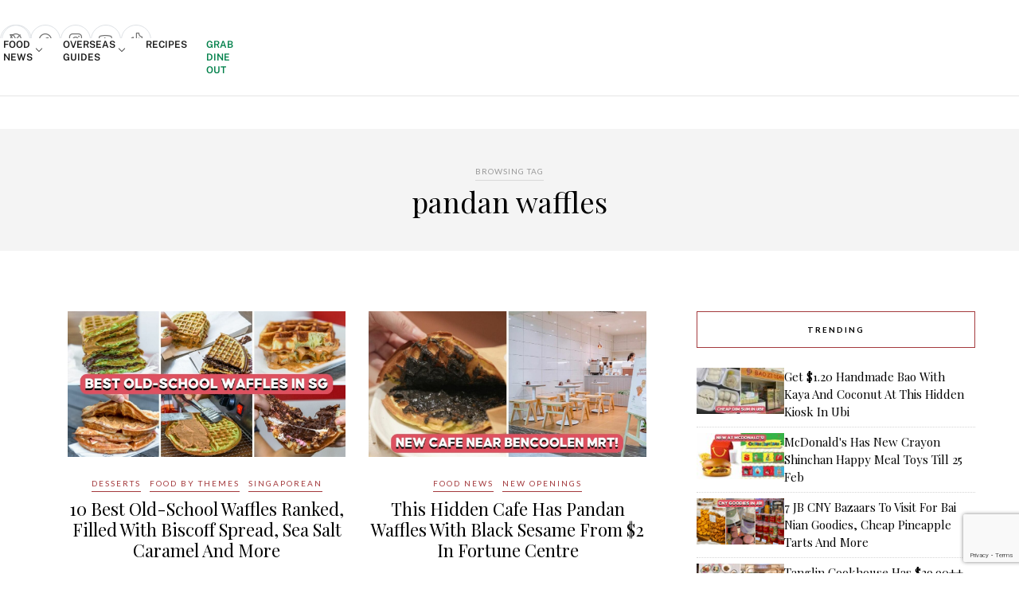

--- FILE ---
content_type: text/html; charset=UTF-8
request_url: https://eatbook.sg/tag/pandan-waffles/
body_size: 93779
content:
<!DOCTYPE html>
<html lang="en-GB">

<head>

	<!-- Begin comScore Tag -->
	<script>
		var _comscore = _comscore || [];
		_comscore.push({
			c1: "2",
			c2: "25928154"
		});
		(function() {
			var s = document.createElement("script"),
				el = document.getElementsByTagName("script")[0];
			s.async = true;
			s.src = (document.location.protocol == "https:" ? "https://sb" : "http://b") + ".scorecardresearch.com/beacon.js";
			el.parentNode.insertBefore(s, el);
		})();
	</script>
	<script src='https://eatbook.sg/wp-includes/js/wp-embed.min.js?ver=5.9.2' id='wp-embed-js'></script>
	<noscript>
		<img src="https://sb.scorecardresearch.com/p?c1=2&c2=25928154&cv=2.0&cj=1" />
	</noscript>
	<!-- End comScore Tag -->

	<!-- Start Innity -->
	<!--<script type="text/javascript" src="http://cdn.innity.net/admanager.js"></script>-->
	<!-- End Innity -->

	<meta charset="UTF-8">
	<meta http-equiv="X-UA-Compatible" content="IE=edge">
	<meta name="viewport" content="width=device-width, initial-scale=1">

	<title>pandan waffles Archives - Eatbook.sg - Local Singapore Food Guide And Review Site</title>

	<link rel="profile" href="https://gmpg.org/xfn/11" />

			<link rel="shortcut icon" href="https://eatbook.sg/wp-content/uploads/2020/06/favicon-32-transparent.png" />
	
	<link rel="alternate" type="application/rss+xml" title="Eatbook.sg &#8211; Local Singapore Food Guide And Review Site RSS Feed" href="https://eatbook.sg/feed/" />
	<link rel="alternate" type="application/atom+xml" title="Eatbook.sg &#8211; Local Singapore Food Guide And Review Site Atom Feed" href="https://eatbook.sg/feed/atom/" />
	<link rel="pingback" href="https://eatbook.sg/xmlrpc.php" />

	<meta name='robots' content='index, follow, max-image-preview:large, max-snippet:-1, max-video-preview:-1' />
	<style>img:is([sizes="auto" i], [sizes^="auto," i]) { contain-intrinsic-size: 3000px 1500px }</style>
				<script>
				// Allow detecting when fb api is loaded.
				function Deferred() {
					var self = this;
					this.promise = new Promise( function( resolve, reject ) {
						self.reject  = reject;
						self.resolve = resolve;
					});
				}
				window.fbLoaded = new Deferred();

				window.fbAsyncInit = function() {
					FB.init({
						appId            : '725465344242272',
						autoLogAppEvents : true,
						xfbml            : true,
						version          : 'v3.0'
					});

					window.fbLoaded.resolve();
				};

				(function(d, s, id){
					var js, fjs = d.getElementsByTagName(s)[0];
					if (d.getElementById(id)) {return;}
					js = d.createElement(s); js.id = id;
					js.src = "https://connect.facebook.net/en_US/sdk.js";
					fjs.parentNode.insertBefore(js, fjs);
				}(document, 'script', 'facebook-jssdk'));
			</script>
			
	<!-- This site is optimized with the Yoast SEO plugin v26.4 - https://yoast.com/wordpress/plugins/seo/ -->
	<link rel="canonical" href="https://eatbook.sg/tag/pandan-waffles/" />
	<meta property="og:locale" content="en_GB" />
	<meta property="og:type" content="article" />
	<meta property="og:title" content="pandan waffles Archives - Eatbook.sg - Local Singapore Food Guide And Review Site" />
	<meta property="og:url" content="https://eatbook.sg/tag/pandan-waffles/" />
	<meta property="og:site_name" content="Eatbook.sg - Local Singapore Food Guide And Review Site" />
	<meta name="twitter:card" content="summary_large_image" />
	<meta name="twitter:site" content="@eatbooksg" />
	<!-- / Yoast SEO plugin. -->


<link rel='dns-prefetch' href='//stats.wp.com' />
<link rel='dns-prefetch' href='//stackpath.bootstrapcdn.com' />
<link rel='dns-prefetch' href='//fonts.googleapis.com' />
<link rel='dns-prefetch' href='//use.fontawesome.com' />
<link rel="alternate" type="application/rss+xml" title="Eatbook.sg - Local Singapore Food Guide And Review Site &raquo; Feed" href="https://eatbook.sg/feed/" />
<link rel="alternate" type="application/rss+xml" title="Eatbook.sg - Local Singapore Food Guide And Review Site &raquo; pandan waffles Tag Feed" href="https://eatbook.sg/tag/pandan-waffles/feed/" />
<script type="text/javascript">
/* <![CDATA[ */
window._wpemojiSettings = {"baseUrl":"https:\/\/s.w.org\/images\/core\/emoji\/16.0.1\/72x72\/","ext":".png","svgUrl":"https:\/\/s.w.org\/images\/core\/emoji\/16.0.1\/svg\/","svgExt":".svg","source":{"concatemoji":"https:\/\/eatbook.sg\/wp-includes\/js\/wp-emoji-release.min.js?ver=6.8.3"}};
/*! This file is auto-generated */
!function(s,n){var o,i,e;function c(e){try{var t={supportTests:e,timestamp:(new Date).valueOf()};sessionStorage.setItem(o,JSON.stringify(t))}catch(e){}}function p(e,t,n){e.clearRect(0,0,e.canvas.width,e.canvas.height),e.fillText(t,0,0);var t=new Uint32Array(e.getImageData(0,0,e.canvas.width,e.canvas.height).data),a=(e.clearRect(0,0,e.canvas.width,e.canvas.height),e.fillText(n,0,0),new Uint32Array(e.getImageData(0,0,e.canvas.width,e.canvas.height).data));return t.every(function(e,t){return e===a[t]})}function u(e,t){e.clearRect(0,0,e.canvas.width,e.canvas.height),e.fillText(t,0,0);for(var n=e.getImageData(16,16,1,1),a=0;a<n.data.length;a++)if(0!==n.data[a])return!1;return!0}function f(e,t,n,a){switch(t){case"flag":return n(e,"\ud83c\udff3\ufe0f\u200d\u26a7\ufe0f","\ud83c\udff3\ufe0f\u200b\u26a7\ufe0f")?!1:!n(e,"\ud83c\udde8\ud83c\uddf6","\ud83c\udde8\u200b\ud83c\uddf6")&&!n(e,"\ud83c\udff4\udb40\udc67\udb40\udc62\udb40\udc65\udb40\udc6e\udb40\udc67\udb40\udc7f","\ud83c\udff4\u200b\udb40\udc67\u200b\udb40\udc62\u200b\udb40\udc65\u200b\udb40\udc6e\u200b\udb40\udc67\u200b\udb40\udc7f");case"emoji":return!a(e,"\ud83e\udedf")}return!1}function g(e,t,n,a){var r="undefined"!=typeof WorkerGlobalScope&&self instanceof WorkerGlobalScope?new OffscreenCanvas(300,150):s.createElement("canvas"),o=r.getContext("2d",{willReadFrequently:!0}),i=(o.textBaseline="top",o.font="600 32px Arial",{});return e.forEach(function(e){i[e]=t(o,e,n,a)}),i}function t(e){var t=s.createElement("script");t.src=e,t.defer=!0,s.head.appendChild(t)}"undefined"!=typeof Promise&&(o="wpEmojiSettingsSupports",i=["flag","emoji"],n.supports={everything:!0,everythingExceptFlag:!0},e=new Promise(function(e){s.addEventListener("DOMContentLoaded",e,{once:!0})}),new Promise(function(t){var n=function(){try{var e=JSON.parse(sessionStorage.getItem(o));if("object"==typeof e&&"number"==typeof e.timestamp&&(new Date).valueOf()<e.timestamp+604800&&"object"==typeof e.supportTests)return e.supportTests}catch(e){}return null}();if(!n){if("undefined"!=typeof Worker&&"undefined"!=typeof OffscreenCanvas&&"undefined"!=typeof URL&&URL.createObjectURL&&"undefined"!=typeof Blob)try{var e="postMessage("+g.toString()+"("+[JSON.stringify(i),f.toString(),p.toString(),u.toString()].join(",")+"));",a=new Blob([e],{type:"text/javascript"}),r=new Worker(URL.createObjectURL(a),{name:"wpTestEmojiSupports"});return void(r.onmessage=function(e){c(n=e.data),r.terminate(),t(n)})}catch(e){}c(n=g(i,f,p,u))}t(n)}).then(function(e){for(var t in e)n.supports[t]=e[t],n.supports.everything=n.supports.everything&&n.supports[t],"flag"!==t&&(n.supports.everythingExceptFlag=n.supports.everythingExceptFlag&&n.supports[t]);n.supports.everythingExceptFlag=n.supports.everythingExceptFlag&&!n.supports.flag,n.DOMReady=!1,n.readyCallback=function(){n.DOMReady=!0}}).then(function(){return e}).then(function(){var e;n.supports.everything||(n.readyCallback(),(e=n.source||{}).concatemoji?t(e.concatemoji):e.wpemoji&&e.twemoji&&(t(e.twemoji),t(e.wpemoji)))}))}((window,document),window._wpemojiSettings);
/* ]]> */
</script>
<link rel='stylesheet' id='phosphor-regular-icon-css' href='https://eatbook.sg/wp-content/plugins/tsl-foundry/assets/fonts/phosphor/regular/style.min.css?ver=1.0.28' type='text/css' media='all' />
<link rel='stylesheet' id='phosphor-fill-icon-css' href='https://eatbook.sg/wp-content/plugins/tsl-foundry/assets/fonts/phosphor/fill/style.min.css?ver=1.0.28' type='text/css' media='all' />
<link rel='stylesheet' id='leaflet-css-css' href='https://eatbook.sg/wp-content/plugins/tsl-foundry/vendors/leaflet/leaflet.css?ver=1.9.3' type='text/css' media='all' />
<link rel='stylesheet' id='cropper-css-css' href='https://eatbook.sg/wp-content/plugins/tsl-foundry/vendors/cropper/cropper.css?ver=1.6.2' type='text/css' media='all' />
<link rel='stylesheet' id='wprm-public-css' href='https://eatbook.sg/wp-content/plugins/wp-recipe-maker/dist/public-modern.css?ver=9.5.0' type='text/css' media='all' />
<style id='wp-emoji-styles-inline-css' type='text/css'>

	img.wp-smiley, img.emoji {
		display: inline !important;
		border: none !important;
		box-shadow: none !important;
		height: 1em !important;
		width: 1em !important;
		margin: 0 0.07em !important;
		vertical-align: -0.1em !important;
		background: none !important;
		padding: 0 !important;
	}
</style>
<link rel='stylesheet' id='wp-block-library-css' href='https://eatbook.sg/wp-includes/css/dist/block-library/style.min.css?ver=6.8.3' type='text/css' media='all' />
<style id='classic-theme-styles-inline-css' type='text/css'>
/*! This file is auto-generated */
.wp-block-button__link{color:#fff;background-color:#32373c;border-radius:9999px;box-shadow:none;text-decoration:none;padding:calc(.667em + 2px) calc(1.333em + 2px);font-size:1.125em}.wp-block-file__button{background:#32373c;color:#fff;text-decoration:none}
</style>
<link rel='stylesheet' id='mediaelement-css' href='https://eatbook.sg/wp-includes/js/mediaelement/mediaelementplayer-legacy.min.css?ver=4.2.17' type='text/css' media='all' />
<link rel='stylesheet' id='wp-mediaelement-css' href='https://eatbook.sg/wp-includes/js/mediaelement/wp-mediaelement.min.css?ver=6.8.3' type='text/css' media='all' />
<style id='jetpack-sharing-buttons-style-inline-css' type='text/css'>
.jetpack-sharing-buttons__services-list{display:flex;flex-direction:row;flex-wrap:wrap;gap:0;list-style-type:none;margin:5px;padding:0}.jetpack-sharing-buttons__services-list.has-small-icon-size{font-size:12px}.jetpack-sharing-buttons__services-list.has-normal-icon-size{font-size:16px}.jetpack-sharing-buttons__services-list.has-large-icon-size{font-size:24px}.jetpack-sharing-buttons__services-list.has-huge-icon-size{font-size:36px}@media print{.jetpack-sharing-buttons__services-list{display:none!important}}.editor-styles-wrapper .wp-block-jetpack-sharing-buttons{gap:0;padding-inline-start:0}ul.jetpack-sharing-buttons__services-list.has-background{padding:1.25em 2.375em}
</style>
<style id='font-awesome-svg-styles-default-inline-css' type='text/css'>
.svg-inline--fa {
  display: inline-block;
  height: 1em;
  overflow: visible;
  vertical-align: -.125em;
}
</style>
<link rel='stylesheet' id='font-awesome-svg-styles-css' href='https://eatbook.sg/wp-content/uploads/font-awesome/v6.1.1/css/svg-with-js.css' type='text/css' media='all' />
<style id='font-awesome-svg-styles-inline-css' type='text/css'>
   .wp-block-font-awesome-icon svg::before,
   .wp-rich-text-font-awesome-icon svg::before {content: unset;}
</style>
<style id='global-styles-inline-css' type='text/css'>
:root{--wp--preset--aspect-ratio--square: 1;--wp--preset--aspect-ratio--4-3: 4/3;--wp--preset--aspect-ratio--3-4: 3/4;--wp--preset--aspect-ratio--3-2: 3/2;--wp--preset--aspect-ratio--2-3: 2/3;--wp--preset--aspect-ratio--16-9: 16/9;--wp--preset--aspect-ratio--9-16: 9/16;--wp--preset--color--black: #000000;--wp--preset--color--cyan-bluish-gray: #abb8c3;--wp--preset--color--white: #ffffff;--wp--preset--color--pale-pink: #f78da7;--wp--preset--color--vivid-red: #cf2e2e;--wp--preset--color--luminous-vivid-orange: #ff6900;--wp--preset--color--luminous-vivid-amber: #fcb900;--wp--preset--color--light-green-cyan: #7bdcb5;--wp--preset--color--vivid-green-cyan: #00d084;--wp--preset--color--pale-cyan-blue: #8ed1fc;--wp--preset--color--vivid-cyan-blue: #0693e3;--wp--preset--color--vivid-purple: #9b51e0;--wp--preset--gradient--vivid-cyan-blue-to-vivid-purple: linear-gradient(135deg,rgba(6,147,227,1) 0%,rgb(155,81,224) 100%);--wp--preset--gradient--light-green-cyan-to-vivid-green-cyan: linear-gradient(135deg,rgb(122,220,180) 0%,rgb(0,208,130) 100%);--wp--preset--gradient--luminous-vivid-amber-to-luminous-vivid-orange: linear-gradient(135deg,rgba(252,185,0,1) 0%,rgba(255,105,0,1) 100%);--wp--preset--gradient--luminous-vivid-orange-to-vivid-red: linear-gradient(135deg,rgba(255,105,0,1) 0%,rgb(207,46,46) 100%);--wp--preset--gradient--very-light-gray-to-cyan-bluish-gray: linear-gradient(135deg,rgb(238,238,238) 0%,rgb(169,184,195) 100%);--wp--preset--gradient--cool-to-warm-spectrum: linear-gradient(135deg,rgb(74,234,220) 0%,rgb(151,120,209) 20%,rgb(207,42,186) 40%,rgb(238,44,130) 60%,rgb(251,105,98) 80%,rgb(254,248,76) 100%);--wp--preset--gradient--blush-light-purple: linear-gradient(135deg,rgb(255,206,236) 0%,rgb(152,150,240) 100%);--wp--preset--gradient--blush-bordeaux: linear-gradient(135deg,rgb(254,205,165) 0%,rgb(254,45,45) 50%,rgb(107,0,62) 100%);--wp--preset--gradient--luminous-dusk: linear-gradient(135deg,rgb(255,203,112) 0%,rgb(199,81,192) 50%,rgb(65,88,208) 100%);--wp--preset--gradient--pale-ocean: linear-gradient(135deg,rgb(255,245,203) 0%,rgb(182,227,212) 50%,rgb(51,167,181) 100%);--wp--preset--gradient--electric-grass: linear-gradient(135deg,rgb(202,248,128) 0%,rgb(113,206,126) 100%);--wp--preset--gradient--midnight: linear-gradient(135deg,rgb(2,3,129) 0%,rgb(40,116,252) 100%);--wp--preset--font-size--small: 13px;--wp--preset--font-size--medium: 20px;--wp--preset--font-size--large: 36px;--wp--preset--font-size--x-large: 42px;--wp--preset--spacing--20: 0.44rem;--wp--preset--spacing--30: 0.67rem;--wp--preset--spacing--40: 1rem;--wp--preset--spacing--50: 1.5rem;--wp--preset--spacing--60: 2.25rem;--wp--preset--spacing--70: 3.38rem;--wp--preset--spacing--80: 5.06rem;--wp--preset--shadow--natural: 6px 6px 9px rgba(0, 0, 0, 0.2);--wp--preset--shadow--deep: 12px 12px 50px rgba(0, 0, 0, 0.4);--wp--preset--shadow--sharp: 6px 6px 0px rgba(0, 0, 0, 0.2);--wp--preset--shadow--outlined: 6px 6px 0px -3px rgba(255, 255, 255, 1), 6px 6px rgba(0, 0, 0, 1);--wp--preset--shadow--crisp: 6px 6px 0px rgba(0, 0, 0, 1);}:where(.is-layout-flex){gap: 0.5em;}:where(.is-layout-grid){gap: 0.5em;}body .is-layout-flex{display: flex;}.is-layout-flex{flex-wrap: wrap;align-items: center;}.is-layout-flex > :is(*, div){margin: 0;}body .is-layout-grid{display: grid;}.is-layout-grid > :is(*, div){margin: 0;}:where(.wp-block-columns.is-layout-flex){gap: 2em;}:where(.wp-block-columns.is-layout-grid){gap: 2em;}:where(.wp-block-post-template.is-layout-flex){gap: 1.25em;}:where(.wp-block-post-template.is-layout-grid){gap: 1.25em;}.has-black-color{color: var(--wp--preset--color--black) !important;}.has-cyan-bluish-gray-color{color: var(--wp--preset--color--cyan-bluish-gray) !important;}.has-white-color{color: var(--wp--preset--color--white) !important;}.has-pale-pink-color{color: var(--wp--preset--color--pale-pink) !important;}.has-vivid-red-color{color: var(--wp--preset--color--vivid-red) !important;}.has-luminous-vivid-orange-color{color: var(--wp--preset--color--luminous-vivid-orange) !important;}.has-luminous-vivid-amber-color{color: var(--wp--preset--color--luminous-vivid-amber) !important;}.has-light-green-cyan-color{color: var(--wp--preset--color--light-green-cyan) !important;}.has-vivid-green-cyan-color{color: var(--wp--preset--color--vivid-green-cyan) !important;}.has-pale-cyan-blue-color{color: var(--wp--preset--color--pale-cyan-blue) !important;}.has-vivid-cyan-blue-color{color: var(--wp--preset--color--vivid-cyan-blue) !important;}.has-vivid-purple-color{color: var(--wp--preset--color--vivid-purple) !important;}.has-black-background-color{background-color: var(--wp--preset--color--black) !important;}.has-cyan-bluish-gray-background-color{background-color: var(--wp--preset--color--cyan-bluish-gray) !important;}.has-white-background-color{background-color: var(--wp--preset--color--white) !important;}.has-pale-pink-background-color{background-color: var(--wp--preset--color--pale-pink) !important;}.has-vivid-red-background-color{background-color: var(--wp--preset--color--vivid-red) !important;}.has-luminous-vivid-orange-background-color{background-color: var(--wp--preset--color--luminous-vivid-orange) !important;}.has-luminous-vivid-amber-background-color{background-color: var(--wp--preset--color--luminous-vivid-amber) !important;}.has-light-green-cyan-background-color{background-color: var(--wp--preset--color--light-green-cyan) !important;}.has-vivid-green-cyan-background-color{background-color: var(--wp--preset--color--vivid-green-cyan) !important;}.has-pale-cyan-blue-background-color{background-color: var(--wp--preset--color--pale-cyan-blue) !important;}.has-vivid-cyan-blue-background-color{background-color: var(--wp--preset--color--vivid-cyan-blue) !important;}.has-vivid-purple-background-color{background-color: var(--wp--preset--color--vivid-purple) !important;}.has-black-border-color{border-color: var(--wp--preset--color--black) !important;}.has-cyan-bluish-gray-border-color{border-color: var(--wp--preset--color--cyan-bluish-gray) !important;}.has-white-border-color{border-color: var(--wp--preset--color--white) !important;}.has-pale-pink-border-color{border-color: var(--wp--preset--color--pale-pink) !important;}.has-vivid-red-border-color{border-color: var(--wp--preset--color--vivid-red) !important;}.has-luminous-vivid-orange-border-color{border-color: var(--wp--preset--color--luminous-vivid-orange) !important;}.has-luminous-vivid-amber-border-color{border-color: var(--wp--preset--color--luminous-vivid-amber) !important;}.has-light-green-cyan-border-color{border-color: var(--wp--preset--color--light-green-cyan) !important;}.has-vivid-green-cyan-border-color{border-color: var(--wp--preset--color--vivid-green-cyan) !important;}.has-pale-cyan-blue-border-color{border-color: var(--wp--preset--color--pale-cyan-blue) !important;}.has-vivid-cyan-blue-border-color{border-color: var(--wp--preset--color--vivid-cyan-blue) !important;}.has-vivid-purple-border-color{border-color: var(--wp--preset--color--vivid-purple) !important;}.has-vivid-cyan-blue-to-vivid-purple-gradient-background{background: var(--wp--preset--gradient--vivid-cyan-blue-to-vivid-purple) !important;}.has-light-green-cyan-to-vivid-green-cyan-gradient-background{background: var(--wp--preset--gradient--light-green-cyan-to-vivid-green-cyan) !important;}.has-luminous-vivid-amber-to-luminous-vivid-orange-gradient-background{background: var(--wp--preset--gradient--luminous-vivid-amber-to-luminous-vivid-orange) !important;}.has-luminous-vivid-orange-to-vivid-red-gradient-background{background: var(--wp--preset--gradient--luminous-vivid-orange-to-vivid-red) !important;}.has-very-light-gray-to-cyan-bluish-gray-gradient-background{background: var(--wp--preset--gradient--very-light-gray-to-cyan-bluish-gray) !important;}.has-cool-to-warm-spectrum-gradient-background{background: var(--wp--preset--gradient--cool-to-warm-spectrum) !important;}.has-blush-light-purple-gradient-background{background: var(--wp--preset--gradient--blush-light-purple) !important;}.has-blush-bordeaux-gradient-background{background: var(--wp--preset--gradient--blush-bordeaux) !important;}.has-luminous-dusk-gradient-background{background: var(--wp--preset--gradient--luminous-dusk) !important;}.has-pale-ocean-gradient-background{background: var(--wp--preset--gradient--pale-ocean) !important;}.has-electric-grass-gradient-background{background: var(--wp--preset--gradient--electric-grass) !important;}.has-midnight-gradient-background{background: var(--wp--preset--gradient--midnight) !important;}.has-small-font-size{font-size: var(--wp--preset--font-size--small) !important;}.has-medium-font-size{font-size: var(--wp--preset--font-size--medium) !important;}.has-large-font-size{font-size: var(--wp--preset--font-size--large) !important;}.has-x-large-font-size{font-size: var(--wp--preset--font-size--x-large) !important;}
:where(.wp-block-post-template.is-layout-flex){gap: 1.25em;}:where(.wp-block-post-template.is-layout-grid){gap: 1.25em;}
:where(.wp-block-columns.is-layout-flex){gap: 2em;}:where(.wp-block-columns.is-layout-grid){gap: 2em;}
:root :where(.wp-block-pullquote){font-size: 1.5em;line-height: 1.6;}
</style>
<link rel='stylesheet' id='contact-form-7-css' href='https://eatbook.sg/wp-content/plugins/contact-form-7/includes/css/styles.css?ver=6.1.3' type='text/css' media='all' />
<link rel='stylesheet' id='toc-screen-css' href='https://eatbook.sg/wp-content/plugins/table-of-contents-plus/screen.min.css?ver=2411.1' type='text/css' media='all' />
<style id='toc-screen-inline-css' type='text/css'>
div#toc_container {width: 75%;}div#toc_container ul li {font-size: 99%;}
</style>
<link rel='stylesheet' id='animate-css' href='https://eatbook.sg/wp-content/plugins/wp-quiz-pro/assets/frontend/css/animate.css?ver=3.6.0' type='text/css' media='all' />
<link rel='stylesheet' id='wp-quiz-css' href='https://eatbook.sg/wp-content/plugins/wp-quiz-pro/assets/frontend/css/wp-quiz.css?ver=2.1.5' type='text/css' media='all' />
<link rel='stylesheet' id='youtube-block-css' href='https://eatbook.sg/wp-content/plugins/youtube-block/assets/youtube-block.css?ver=6.8.3' type='text/css' media='all' />
<link rel='stylesheet' id='bootstrap-css' href='https://stackpath.bootstrapcdn.com/bootstrap/4.5.0/css/bootstrap.min.css?ver=6.8.3' type='text/css' media='all' />
<link rel='stylesheet' id='eb-filter-style-css' href='https://eatbook.sg/wp-content/plugins/eatbook-filter-page/public/eb-filter.css?ver=6.8.3' type='text/css' media='all' />
<link rel='stylesheet' id='sp_style-css' href='https://eatbook.sg/wp-content/themes/rosemary/style.css?ver=dev1g' type='text/css' media='all' />
<link rel='stylesheet' id='slicknav-css-css' href='https://eatbook.sg/wp-content/themes/rosemary/css/slicknav.css?ver=6.8.3' type='text/css' media='all' />
<link rel='stylesheet' id='bxslider-css-css' href='https://eatbook.sg/wp-content/themes/rosemary/css/jquery.bxslider.css?ver=6.8.3' type='text/css' media='all' />
<link rel='stylesheet' id='tsl_style-css' href='https://eatbook.sg/wp-content/themes/rosemary/css/tsl/tailwind.css?ver=dev1g' type='text/css' media='all' />
<link rel='stylesheet' id='responsive-css' href='https://eatbook.sg/wp-content/themes/rosemary/css/responsive.css?ver=dev1g' type='text/css' media='all' />
<link rel='stylesheet' id='default_body_font-css' href='https://fonts.googleapis.com/css?family=Lato%3A400%2C700%2C400italic%2C700italic&#038;subset=latin%2Clatin-ext&#038;ver=6.8.3' type='text/css' media='all' />
<link rel='stylesheet' id='default_heading_font-css' href='https://fonts.googleapis.com/css?family=Playfair+Display%3A400%2C700%2C400italic%2C700italic&#038;subset=latin%2Clatin-ext&#038;ver=6.8.3' type='text/css' media='all' />
<link rel='stylesheet' id='font-awesome-official-css' href='https://use.fontawesome.com/releases/v6.1.1/css/all.css' type='text/css' media='all' integrity="sha384-/frq1SRXYH/bSyou/HUp/hib7RVN1TawQYja658FEOodR/FQBKVqT9Ol+Oz3Olq5" crossorigin="anonymous" />
<link rel='stylesheet' id='wp_review-style-css' href='https://eatbook.sg/wp-content/plugins/wp-review/public/css/wp-review.css?ver=5.3.5' type='text/css' media='all' />
<link rel='stylesheet' id='font-awesome-official-v4shim-css' href='https://use.fontawesome.com/releases/v6.1.1/css/v4-shims.css' type='text/css' media='all' integrity="sha384-4Jczmr1SlicmtiAiHGxwWtSzLJAS97HzJsKGqfC0JtZktLrPXIux1u6GJNVRRqiN" crossorigin="anonymous" />
<script type="text/javascript" src="https://eatbook.sg/wp-includes/js/jquery/jquery.min.js?ver=3.7.1" id="jquery-core-js"></script>
<script type="text/javascript" src="https://eatbook.sg/wp-includes/js/jquery/jquery-migrate.min.js?ver=3.4.1" id="jquery-migrate-js"></script>
<script type="text/javascript" src="https://eatbook.sg/wp-content/plugins/tsl_newsletter/js/newsletter-spotlight.js" id="newsletter-spotlight-script-js"></script>
<script type="text/javascript" src="https://eatbook.sg/wp-content/plugins/youtube-block/assets/youtube-block.js?ver=6.8.3" id="youtube-block-js"></script>
<link rel="https://api.w.org/" href="https://eatbook.sg/wp-json/" /><link rel="alternate" title="JSON" type="application/json" href="https://eatbook.sg/wp-json/wp/v2/tags/12472" /><link rel="EditURI" type="application/rsd+xml" title="RSD" href="https://eatbook.sg/xmlrpc.php?rsd" />
<meta name="generator" content="WordPress 6.8.3" />
<style>		:root {
					--fd-colors-primary-50: 252, 244, 242;
					--fd-colors-primary-100: 250, 237, 234;
					--fd-colors-primary-200: 245, 215, 209;
					--fd-colors-primary-300: 239, 189, 179;
					--fd-colors-primary-400: 232, 164, 150;
					--fd-colors-primary-500: 223, 127, 108;
					--fd-colors-primary-600: 210, 73, 45;
					--fd-colors-primary-700: 185, 64, 40;
					--fd-colors-primary-800: 151, 52, 32;
					--fd-colors-primary-900: 113, 39, 24;
					--fd-colors-primary-950: 71, 25, 15;
				}
</style><!-- Global site tag (gtag.js) - Google Analytics -->
<script async src="https://www.googletagmanager.com/gtag/js?id=G-KT70LTHQFB"></script>
<script>
  window.dataLayer = window.dataLayer || [];
  function gtag(){dataLayer.push(arguments);}
  gtag('js', new Date());

  gtag('config', 'G-KT70LTHQFB');
</script>

<!-- Global site tag (gtag.js) - Google Analytics -->
<script async src="https://www.googletagmanager.com/gtag/js?id=UA-43478399-2"></script>
<script>
  window.dataLayer = window.dataLayer || [];
  function gtag(){dataLayer.push(arguments);}
  gtag('js', new Date());

  gtag('config', 'UA-43478399-2');
</script>

<!-- Meta Pixel Code -->
<script>
!function(f,b,e,v,n,t,s)
{if(f.fbq)return;n=f.fbq=function(){n.callMethod?
n.callMethod.apply(n,arguments):n.queue.push(arguments)};
if(!f._fbq)f._fbq=n;n.push=n;n.loaded=!0;n.version='2.0';
n.queue=[];t=b.createElement(e);t.async=!0;
t.src=v;s=b.getElementsByTagName(e)[0];
s.parentNode.insertBefore(t,s)}(window, document,'script',
'https://connect.facebook.net/en_US/fbevents.js');
fbq('init', '1190430429217362');
fbq('track', 'PageView');
</script>
<noscript><img height="1" width="1" style="display:none"
src="https://www.facebook.com/tr?id=1190430429217362&ev=PageView&noscript=1"
/></noscript>
<!-- End Meta Pixel Code --><style type="text/css"> .tippy-box[data-theme~="wprm"] { background-color: #333333; color: #FFFFFF; } .tippy-box[data-theme~="wprm"][data-placement^="top"] > .tippy-arrow::before { border-top-color: #333333; } .tippy-box[data-theme~="wprm"][data-placement^="bottom"] > .tippy-arrow::before { border-bottom-color: #333333; } .tippy-box[data-theme~="wprm"][data-placement^="left"] > .tippy-arrow::before { border-left-color: #333333; } .tippy-box[data-theme~="wprm"][data-placement^="right"] > .tippy-arrow::before { border-right-color: #333333; } .tippy-box[data-theme~="wprm"] a { color: #FFFFFF; } .wprm-comment-rating svg { width: 18px !important; height: 18px !important; } img.wprm-comment-rating { width: 90px !important; height: 18px !important; } body { --comment-rating-star-color: #343434; } body { --wprm-popup-font-size: 16px; } body { --wprm-popup-background: #ffffff; } body { --wprm-popup-title: #000000; } body { --wprm-popup-content: #444444; } body { --wprm-popup-button-background: #444444; } body { --wprm-popup-button-text: #ffffff; }</style><style type="text/css">.wprm-glossary-term {color: #5A822B;text-decoration: underline;cursor: help;}</style><style type="text/css">.wprm-recipe-template-snippet-basic-buttons {
    font-family: inherit; /* wprm_font_family type=font */
    font-size: 0.9em; /* wprm_font_size type=font_size */
    text-align: center; /* wprm_text_align type=align */
    margin-top: 0px; /* wprm_margin_top type=size */
    margin-bottom: 10px; /* wprm_margin_bottom type=size */
}
.wprm-recipe-template-snippet-basic-buttons a  {
    margin: 5px; /* wprm_margin_button type=size */
    margin: 5px; /* wprm_margin_button type=size */
}

.wprm-recipe-template-snippet-basic-buttons a:first-child {
    margin-left: 0;
}
.wprm-recipe-template-snippet-basic-buttons a:last-child {
    margin-right: 0;
}.wprm-recipe-template-compact-howto {
    margin: 20px auto;
    background-color: #fafafa; /* wprm_background type=color */
    font-family: -apple-system, BlinkMacSystemFont, "Segoe UI", Roboto, Oxygen-Sans, Ubuntu, Cantarell, "Helvetica Neue", sans-serif; /* wprm_main_font_family type=font */
    font-size: 0.9em; /* wprm_main_font_size type=font_size */
    line-height: 1.5em; /* wprm_main_line_height type=font_size */
    color: #333333; /* wprm_main_text type=color */
    max-width: 650px; /* wprm_max_width type=size */
}
.wprm-recipe-template-compact-howto a {
    color: #3498db; /* wprm_link type=color */
}
.wprm-recipe-template-compact-howto p, .wprm-recipe-template-compact-howto li {
    font-family: -apple-system, BlinkMacSystemFont, "Segoe UI", Roboto, Oxygen-Sans, Ubuntu, Cantarell, "Helvetica Neue", sans-serif; /* wprm_main_font_family type=font */
    font-size: 1em !important;
    line-height: 1.5em !important; /* wprm_main_line_height type=font_size */
}
.wprm-recipe-template-compact-howto li {
    margin: 0 0 0 32px !important;
    padding: 0 !important;
}
.rtl .wprm-recipe-template-compact-howto li {
    margin: 0 32px 0 0 !important;
}
.wprm-recipe-template-compact-howto ol, .wprm-recipe-template-compact-howto ul {
    margin: 0 !important;
    padding: 0 !important;
}
.wprm-recipe-template-compact-howto br {
    display: none;
}
.wprm-recipe-template-compact-howto .wprm-recipe-name,
.wprm-recipe-template-compact-howto .wprm-recipe-header {
    font-family: -apple-system, BlinkMacSystemFont, "Segoe UI", Roboto, Oxygen-Sans, Ubuntu, Cantarell, "Helvetica Neue", sans-serif; /* wprm_header_font_family type=font */
    color: #000000; /* wprm_header_text type=color */
    line-height: 1.3em; /* wprm_header_line_height type=font_size */
}
.wprm-recipe-template-compact-howto h1,
.wprm-recipe-template-compact-howto h2,
.wprm-recipe-template-compact-howto h3,
.wprm-recipe-template-compact-howto h4,
.wprm-recipe-template-compact-howto h5,
.wprm-recipe-template-compact-howto h6 {
    font-family: -apple-system, BlinkMacSystemFont, "Segoe UI", Roboto, Oxygen-Sans, Ubuntu, Cantarell, "Helvetica Neue", sans-serif; /* wprm_header_font_family type=font */
    color: #212121; /* wprm_header_text type=color */
    line-height: 1.3em; /* wprm_header_line_height type=font_size */
    margin: 0 !important;
    padding: 0 !important;
}
.wprm-recipe-template-compact-howto .wprm-recipe-header {
    margin-top: 1.2em !important;
}
.wprm-recipe-template-compact-howto h1 {
    font-size: 2em; /* wprm_h1_size type=font_size */
}
.wprm-recipe-template-compact-howto h2 {
    font-size: 1.8em; /* wprm_h2_size type=font_size */
}
.wprm-recipe-template-compact-howto h3 {
    font-size: 1.2em; /* wprm_h3_size type=font_size */
}
.wprm-recipe-template-compact-howto h4 {
    font-size: 1em; /* wprm_h4_size type=font_size */
}
.wprm-recipe-template-compact-howto h5 {
    font-size: 1em; /* wprm_h5_size type=font_size */
}
.wprm-recipe-template-compact-howto h6 {
    font-size: 1em; /* wprm_h6_size type=font_size */
}.wprm-recipe-template-compact-howto {
	border-style: solid; /* wprm_border_style type=border */
	border-width: 1px; /* wprm_border_width type=size */
	border-color: #777777; /* wprm_border type=color */
	border-radius: 0px; /* wprm_border_radius type=size */
	padding: 10px;
}.wprm-recipe-template-chic {
    margin: 20px auto;
    background-color: #fafafa; /* wprm_background type=color */
    font-family: -apple-system, BlinkMacSystemFont, "Segoe UI", Roboto, Oxygen-Sans, Ubuntu, Cantarell, "Helvetica Neue", sans-serif; /* wprm_main_font_family type=font */
    font-size: 0.9em; /* wprm_main_font_size type=font_size */
    line-height: 1.5em; /* wprm_main_line_height type=font_size */
    color: #333333; /* wprm_main_text type=color */
    max-width: 650px; /* wprm_max_width type=size */
}
.wprm-recipe-template-chic a {
    color: #3498db; /* wprm_link type=color */
}
.wprm-recipe-template-chic p, .wprm-recipe-template-chic li {
    font-family: -apple-system, BlinkMacSystemFont, "Segoe UI", Roboto, Oxygen-Sans, Ubuntu, Cantarell, "Helvetica Neue", sans-serif; /* wprm_main_font_family type=font */
    font-size: 1em !important;
    line-height: 1.5em !important; /* wprm_main_line_height type=font_size */
}
.wprm-recipe-template-chic li {
    margin: 0 0 0 32px !important;
    padding: 0 !important;
}
.rtl .wprm-recipe-template-chic li {
    margin: 0 32px 0 0 !important;
}
.wprm-recipe-template-chic ol, .wprm-recipe-template-chic ul {
    margin: 0 !important;
    padding: 0 !important;
}
.wprm-recipe-template-chic br {
    display: none;
}
.wprm-recipe-template-chic .wprm-recipe-name,
.wprm-recipe-template-chic .wprm-recipe-header {
    font-family: -apple-system, BlinkMacSystemFont, "Segoe UI", Roboto, Oxygen-Sans, Ubuntu, Cantarell, "Helvetica Neue", sans-serif; /* wprm_header_font_family type=font */
    color: #000000; /* wprm_header_text type=color */
    line-height: 1.3em; /* wprm_header_line_height type=font_size */
}
.wprm-recipe-template-chic h1,
.wprm-recipe-template-chic h2,
.wprm-recipe-template-chic h3,
.wprm-recipe-template-chic h4,
.wprm-recipe-template-chic h5,
.wprm-recipe-template-chic h6 {
    font-family: -apple-system, BlinkMacSystemFont, "Segoe UI", Roboto, Oxygen-Sans, Ubuntu, Cantarell, "Helvetica Neue", sans-serif; /* wprm_header_font_family type=font */
    color: #212121; /* wprm_header_text type=color */
    line-height: 1.3em; /* wprm_header_line_height type=font_size */
    margin: 0 !important;
    padding: 0 !important;
}
.wprm-recipe-template-chic .wprm-recipe-header {
    margin-top: 1.2em !important;
}
.wprm-recipe-template-chic h1 {
    font-size: 2em; /* wprm_h1_size type=font_size */
}
.wprm-recipe-template-chic h2 {
    font-size: 1.8em; /* wprm_h2_size type=font_size */
}
.wprm-recipe-template-chic h3 {
    font-size: 1.2em; /* wprm_h3_size type=font_size */
}
.wprm-recipe-template-chic h4 {
    font-size: 1em; /* wprm_h4_size type=font_size */
}
.wprm-recipe-template-chic h5 {
    font-size: 1em; /* wprm_h5_size type=font_size */
}
.wprm-recipe-template-chic h6 {
    font-size: 1em; /* wprm_h6_size type=font_size */
}.wprm-recipe-template-chic {
    font-size: 1em; /* wprm_main_font_size type=font_size */
	border-style: solid; /* wprm_border_style type=border */
	border-width: 1px; /* wprm_border_width type=size */
	border-color: #E0E0E0; /* wprm_border type=color */
    padding: 10px;
    background-color: #ffffff; /* wprm_background type=color */
    max-width: 950px; /* wprm_max_width type=size */
}
.wprm-recipe-template-chic a {
    color: #5A822B; /* wprm_link type=color */
}
.wprm-recipe-template-chic .wprm-recipe-name {
    line-height: 1.3em;
    font-weight: bold;
}
.wprm-recipe-template-chic .wprm-template-chic-buttons {
	clear: both;
    font-size: 0.9em;
    text-align: center;
}
.wprm-recipe-template-chic .wprm-template-chic-buttons .wprm-recipe-icon {
    margin-right: 5px;
}
.wprm-recipe-template-chic .wprm-recipe-header {
	margin-bottom: 0.5em !important;
}
.wprm-recipe-template-chic .wprm-nutrition-label-container {
	font-size: 0.9em;
}
.wprm-recipe-template-chic .wprm-call-to-action {
	border-radius: 3px;
}</style>	<!-- HERE.COM SCRIPTS -->
	<!-- <link rel="stylesheet" href="https://js.api.here.com/v3/3.0/mapsjs-ui.css" type="text/css" />
<script type="text/javascript" src="https://js.api.here.com/v3/3.0/mapsjs-core.js"></script>
<script type="text/javascript" src="https://js.api.here.com/v3/3.0/mapsjs-service.js"></script>
<script type="text/javascript" src="https://js.api.here.com/v3/3.0/mapsjs-ui.js"></script>
<script type="text/javascript" src="https://js.api.here.com/v3/3.0/mapsjs-mapevents.js"></script> -->
	<link rel="stylesheet" href="https://unpkg.com/leaflet@1.9.4/dist/leaflet.css" integrity="sha256-p4NxAoJBhIIN+hmNHrzRCf9tD/miZyoHS5obTRR9BMY=" crossorigin="" />
	<script src="https://unpkg.com/leaflet@1.9.4/dist/leaflet.js" integrity="sha256-20nQCchB9co0qIjJZRGuk2/Z9VM+kNiyxNV1lvTlZBo=" crossorigin=""></script>
	<script>
		var app_id = 'jMHX2AQAYDAoHP4X7NZp';
		var app_code = 'cR6BCrak2L9UBOOi9ljcIA';
	</script>
	<style>img#wpstats{display:none}</style>
		
    <style type="text/css">
	
		#logo { padding:0px 0 0px; }
		
		
		
		
		#nav-wrapper .menu li.current-menu-item > a, #nav-wrapper .menu li.current_page_item > a, #nav-wrapper .menu li a:hover {  color:#a43a3d; }
		
		#nav-wrapper .menu .sub-menu, #nav-wrapper .menu .children { background: ; }
		#nav-wrapper ul.menu ul a, #nav-wrapper .menu ul ul a {  color:; }
		#nav-wrapper ul.menu ul a:hover, #nav-wrapper .menu ul ul a:hover { color: #a43a3d; background:; }
		
		.slicknav_nav { background:; }
		.slicknav_nav a { color:; }
		.slicknav_menu .slicknav_icon-bar { background-color:; }
		
		#top-social a i { color:; }
		#top-social a:hover i { color:#a43a3d; }
		
		#top-search i { color:; }
		#top-search { border-color:; }
		
		.widget-title { background:; color:; border-color:#a43a3d; }
		
		a, .social-widget a:hover > i { color:#a43a3d; }
		.post-header .cat a, .post-entry blockquote { border-color:#a43a3d; }
		
		.feat-item .read-more, .more-button  { background:; color:; border-color:#a43a3d;}
		.feat-item .read-more:hover, .more-button:hover  { background:#a43a3d; color:; border-color:#a43a3d;}
		
		
		body {
    font-size: 15px;
}

.alignnone { margin: 5px 10px 5px 0; }

a img.alignnone { margin: 5px 10px 5px 0; } 
#logo,
#logo a,
ul#menu-eatbook-menu {
    display: inline-block;
    vertical-align: middle;
}

#nav-wrapper .menu li {
    display: inline-block;
    margin-right: 22px;
    position: relative;
}

#instagram-footer .instagram-pics li{
	width: auto !important;
}

#instagram-footer .instagram-pics li img {
	max-width: 100%;
	max-height: 320px;
}

.instagram-pics {
	display: flex !important;
        justify-content: center;
}

@media only screen and (min-width:1200px) {
.container {
    width: 1140px;
    margin: 0 auto;
}
#main {
    width: 750px;
    float: left;
}
#sidebar {
    width: 350px;
    float: right;
}
.list-item .post-img img {
    max-width: 300px;
}
}

.item-related {
    width: 230px;
    float: left;
    margin-right: 20px;
}



.embed-youtube 
{ 
    position: relative; 
    padding-bottom: 56.25%; 
    height: 0; 
    overflow: hidden; 
    max-width: 100%; 
} 

.embed-youtube iframe, .embed-youtube object, .embed-youtube embed 
{ 
    position: absolute; 
    top: 0; 
    left: 0; 
    width: 100%; 
    height: 100%; 
}

.sp-grid>li {
    width: 349px;
    display: inline-block;
    vertical-align: top;
    margin-right: 26px;
}

.wp-embedded-content {
width:100%;
}

.post-entry iframe {
     max-width: 100% !important;
}

// ADASIA
amp-sticky-ad{height: 70px;} amp-sticky-ad-top-padding{height: 5px;} .btt{bottom: 105px; right: 5px;}

.widgets-list-layout .widgets-list-layout-blavatar {
    max-width: unset; 
width: unset;
}
.widgets-list-layout-links {
    width: 65%;
font-family: 'Playfair Display';
}
.widgets-list-layout-links > a{
   color:#000 !important;
}


#solopine_social_widget-5 {
    margin-bottom: 0;
    padding-bottom: 40px;
}

.hustle-content-wrap {
    padding-top: 10px !important;
}

.hustle-ui .hustle-layout .hustle-group-content p:not([class*="forminator-"]) {
    font-family: "Lato" !important;
    font-size: 14px;
}

body .hustle-layout {
    border: 1px solid rgb(206,105,109);
    padding: 20px;
}

body .hustle-layout .hustle-content {
    padding: 0 10px !important;
}

body .hustle-ui.module_id_2 .hustle-layout .hustle-group-content p:not([class*="forminator-"]),
body .hustle-ui.module_id_2 .hustle-layout .hustle-group-content h3:not([class*="forminator-"]) {
color: #4f4f4f !important;
}

body .hustle-ui.module_id_2 .hustle-form .hustle-form-fields .hustle-field  {
margin-bottom: 5px;
}

body #toc_container ul ul {
    margin-left: 15px;
}

div#toc_container ul li {
    font-size: 15px;
    line-height: 28px;
}

#tslwapp {
    bottom: 40px;
}

.fg-panel-no-scroll .impactify-wrap-mobile { z-index: 0 !important;}

.fg-panel-no-scroll .ats-slot {
    z-index: 0 !important;
    position: relative;
}

/* Hide <figcaption> if image have no caption */
.foogallery.fg-simple_portfolio .fg-item-inner .fg-caption-inner:empty,
.foogallery.fg-simple_portfolio .fg-item-inner .fg-caption:has(.fg-caption-inner:empty) {
    display:none;
}

/* Desktop header menu */
#navbar-multi-level ul.flex > li:last-child button {
  color: #00804a;
}

/* Mobile drawer menu */
#drawer-mobile-navigation .drawer-mobile-nav ul.flex > li:last-child button {
  color: #00804a;
}

/* Ads styling */
[id^="eatbook-ads-"] {
  display: flex;
  /* justify-content: center; */
  align-items: center;
  min-height: 50px;
  margin: 10px auto;
  flex-direction: column;
  font-size: 12px;
}

[class*="footer-sticky"].eatbook-ads-sticky {
  position: fixed;
  bottom: 0;
  transform: translateX(-50%);
  left: 50%;
  margin-right: -50%;
  z-index: 999999 !important;
  margin-bottom: 0;
  align-items: normal;
}

@media (max-width: 600px) {
  [class*="footer-sticky"].eatbook-ads-sticky {
    width: 100%;
  }
}

[class*="footer-sticky"].eatbook-ads-sticky span.eatbook-ads-close-button {
  font-size: 20px;
  height: 30px !important;
  width: 30px !important;
  margin-left: 0 !important;
  padding: 10px;
  border-radius: 12px 12px 0 0 !important;
  display: none;
}
[class*="footer-sticky"].eatbook-ads-sticky div[id^="div-gpt-ad-"] {
  background: #fff;
  padding: 10px;
  display: flex;
  justify-content: center;
}

		
		
    </style>
    	<meta name="amp-consent-blocking" content="amp-ad">
	<script async custom-element="amp-consent" src="https://cdn.ampproject.org/v0/amp-consent-0.1.js"></script>
	<script async custom-element="amp-iframe" src="https://cdn.ampproject.org/v0/amp-iframe-0.1.js"></script>
<style>.widgets-list-trending li .widgets-list-layout-blavatar {width: 110px !important;}.widgets-list-trending li {display: flex !important;gap: 12px !important;}</style><link rel="icon" href="https://eatbook.sg/wp-content/uploads/2016/08/eatbook-small-65x65.jpg" sizes="32x32" />
<link rel="icon" href="https://eatbook.sg/wp-content/uploads/2016/08/eatbook-small.jpg" sizes="192x192" />
<link rel="apple-touch-icon" href="https://eatbook.sg/wp-content/uploads/2016/08/eatbook-small.jpg" />
<meta name="msapplication-TileImage" content="https://eatbook.sg/wp-content/uploads/2016/08/eatbook-small.jpg" />
<script type="application/javascript" src="//anymind360.com/js/1542/ats.js"></script>
<script async custom-element="amp-sticky-ad" src="https://cdn.ampproject.org/v0/amp-sticky-ad-1.0.js"></script>

</head>

<body class="archive tag tag-pandan-waffles tag-12472 wp-theme-rosemary">

		<amp-consent id="googlefc" layout="nodisplay" type="googlefc">
		<script type="application/json">
			{
				"clientConfig": {
					"publisherIdentifier": "pub-8081757298612686"
				}
			}
		</script>
	</amp-consent>

	<!-- TODO -->
	<header id="masthead" class="content-grid wp-header py-[8px] xl:py-6 border-b border-gray-200 fixed bg-white w-dvw">


	<div class="top-nav flex xl:grid grid-cols-3 gap-5 items-center xl:border-b border-gray-200 xl:pb-5 ">
	<div class="shrink-0 flex ">
		<ul class="flex xl:hidden">
			<li class="">
				<button type="button" class="text-gray-500 border border-gray-300 rounded-full flex items-center gap-1 p-2 " data-drawer-target="drawer-mobile-navigation" data-drawer-backdrop="true" data-drawer-show="drawer-mobile-navigation" aria-controls="drawer-mobile-navigation" aria-expanded="false">
					<span class="sr-only">Open main menu</span>
					<i class="ph ph-list text-xl leading-5"></i>
				</button>
			</li>
		</ul>
		<ul class="xflex gap-2 top-social-list !hidden xl:!flex">
													<li class="">
							<a target="_blank" href="https://twitter.com/eatbooksg?lang=en" class="text-gray-500 border border-gray-300 rounded-full flex items-center p-2 hover:no-underline" aria-label="Go to x">
								<i class="ph ph-x-logo text-xl leading-5"></i>
							</a>
						</li>
															<li class="">
							<a target="_blank" href="https://facebook.com/eatbooksg/" class="text-gray-500 border border-gray-300 rounded-full flex items-center p-2 hover:no-underline" aria-label="Go to facebook">
								<i class="ph ph-facebook-logo text-xl leading-5"></i>
							</a>
						</li>
															<li class="">
							<a target="_blank" href="https://instagram.com/eatbooksg/" class="text-gray-500 border border-gray-300 rounded-full flex items-center p-2 hover:no-underline" aria-label="Go to instagram">
								<i class="ph ph-instagram-logo text-xl leading-5"></i>
							</a>
						</li>
															<li class="">
							<a target="_blank" href="https://youtube.com/channel/UC9YZFtyku73zkyXx1a8Ez-g" class="text-gray-500 border border-gray-300 rounded-full flex items-center p-2 hover:no-underline" aria-label="Go to youtube">
								<i class="ph ph-youtube-logo text-xl leading-5"></i>
							</a>
						</li>
															<li class="">
							<a target="_blank" href="https://www.tiktok.com/@eatbooksg" class="text-gray-500 border border-gray-300 rounded-full flex items-center p-2 hover:no-underline" aria-label="Go to tiktok">
								<i class="ph ph-tiktok-logo text-xl leading-5"></i>
							</a>
						</li>
												
		</ul>
	</div>

	<div class="flex grow justify-center">
		<a href="https://eatbook.sg/" class="flex items-center" aria-label="Go to Homepage">
			<div class="flex flex-col items-center gap-1">
				<!-- <img src="https://eatbook.sg/wp-content/uploads/2017/04/Eatbook_Logo_AMP.jpg" alt="Eatbook.sg &#8211; Local Singapore Food Guide And Review Site"> -->
				<div class="flex flex-col items-center gap-1">
	<svg class=" fill-logo h-8 w-full" width="210" height="32" viewBox="0 0 210 32" fill="none" xmlns="http://www.w3.org/2000/svg">
		<path d="M23.5096 4.66062C17.0681 3.66268 10.6347 2.58491 4.16216 1.80873C4.15107 1.23954 3.83173 0.673297 3.38672 1.3105C3.36454 1.34303 3.33645 1.37259 3.30762 1.39921C2.9018 1.76955 3.22114 2.29587 3.55157 2.61522C4.7077 2.81111 5.89044 2.92938 7.05396 3.12675C10.7633 3.6028 14.4698 4.10621 18.188 4.5113C13.1458 4.06629 8.12287 3.26277 3.09399 2.65365C3.09473 0.817445 1.30879 2.64552 2.38065 3.38548C6.52321 4.03081 10.7759 4.2851 14.9554 4.79072C15.3102 4.82842 19.7441 5.41906 18.2035 4.88091C18.222 4.86021 18.2331 4.83581 18.2375 4.8092C18.4652 4.78777 19.1726 4.99622 19.0773 4.61183C19.7108 4.68575 20.3436 4.76263 20.9756 4.84321C21.3526 4.59927 19.8254 4.58744 19.6613 4.51352C19.8535 4.49504 20.2874 4.6621 20.2881 4.36198C20.6289 4.3228 23.8718 5.03614 23.5096 4.66062Z" fill="#652A29" />
		<path d="M63.0738 9.18894C61.7181 8.97457 60.2996 8.82969 58.9254 8.68628C58.8625 8.72694 58.9815 8.75133 59.0133 8.76094C59.0104 8.82229 58.932 8.90582 59.0096 8.95461C58.3288 8.99231 60.6004 9.22738 60.851 9.24513C61.2391 9.18525 63.1433 9.69383 63.0738 9.18894ZM59.0673 8.95313C59.0739 8.95609 59.0813 8.95905 59.088 8.96126C59.0791 8.96053 59.0702 8.95905 59.0614 8.95831C59.0629 8.95683 59.0651 8.95461 59.0673 8.95313Z" fill="#652A29" />
		<path d="M24.3191 3.86448C17.5131 2.65587 10.6288 1.6217 3.75485 1.00003C3.6484 0.998547 3.47394 1.06138 3.47321 1.17891C3.67649 1.0806 3.87977 1.04438 4.0047 1.28241C4.05127 1.3992 4.06236 1.53152 4.08232 1.65645C4.0838 1.73998 4.08897 1.86712 4.19542 1.87895C5.33972 2.06597 6.49437 2.19903 7.64311 2.35944C11.7036 2.92198 15.7589 3.52666 19.8069 4.172C20.4389 4.27253 21.0709 4.39228 21.7067 4.4662C21.7961 4.47655 21.8161 4.34645 21.7281 4.32871C21.6653 4.31614 21.6024 4.30505 21.5396 4.29323C21.7872 4.29396 22.0356 4.28731 22.2833 4.27992C22.4237 4.27548 22.6019 4.28583 22.6787 4.14686C22.7497 4.15795 22.834 4.14538 22.868 4.08625C23.0934 4.09659 23.8275 4.34941 23.7336 3.92066C23.9228 3.95097 24.1128 3.98054 24.3028 4.00715C24.3967 4.02046 24.4078 3.88296 24.3191 3.86448Z" fill="#C88484" />
		<path d="M18.2516 4.45282C13.4452 4.03368 8.68763 3.18728 3.89309 2.67648C3.454 2.65135 3.15092 2.21743 3.12948 1.80051C3.13318 1.7776 3.11248 1.74433 3.08661 1.7569C2.92472 1.75616 2.73548 1.7362 2.59577 1.82787C2.51889 1.85669 2.4494 1.90327 2.38953 1.95945C2.3814 1.96758 2.28899 2.05407 2.32522 2.06294C2.64234 1.79904 2.96981 1.79756 3.02821 2.27435C3.05334 2.40371 3.04817 2.53899 3.05926 2.66909C3.06147 2.68683 3.07256 2.7031 3.09622 2.70531C8.1517 3.26564 13.1702 4.14826 18.2457 4.55039C18.307 4.55483 18.3129 4.45873 18.2516 4.45282Z" fill="#C88484" />
		<path d="M63.1744 8.90796C63.1581 8.82295 63.1478 8.72463 63.0362 8.70763C62.3413 8.59822 61.6546 8.46073 60.9664 8.32102C60.8244 8.27593 58.059 7.82722 58.9587 8.32324C58.9557 8.35798 58.9764 8.3979 59.0148 8.41933C59.0111 8.42451 59.0074 8.42968 59.0037 8.43486C58.9949 8.46664 59.0126 8.51174 59.0385 8.53465C58.6519 8.66771 59.3904 8.7845 59.5049 8.77637C60.6618 8.90056 61.8024 9.17851 62.9637 9.2443C63.1544 9.31452 63.201 9.04471 63.1744 8.90796Z" fill="#C88484" />
		<path d="M63.1737 8.90137C63.1745 8.91063 63.176 8.92066 63.1776 8.92992C63.176 8.92066 63.1752 8.91063 63.1737 8.90137Z" fill="#C88484" />
		<path d="M20.5763 4.27475C19.5089 4.06777 18.4274 3.94654 17.3556 3.76617C16.2763 3.58432 15.1941 3.41948 14.1097 3.2709C13.8406 3.23394 13.5708 3.20215 13.3025 3.16149C13.0341 3.1201 12.7687 3.06392 12.5019 3.01513C11.9689 2.91681 11.4323 2.83772 10.8963 2.75936C10.3552 2.67952 9.81411 2.60708 9.27079 2.54573C8.7319 2.48511 8.19745 2.38901 7.66152 2.30179C7.13446 2.21678 6.60814 2.14212 6.07664 2.09037C5.5481 2.03937 5.01809 1.99353 4.49546 1.89596C4.37571 1.87378 4.25596 1.84791 4.13694 1.82056C4.14138 1.81317 4.14433 1.80429 4.14138 1.79395C4.13251 1.76216 4.11255 1.73407 4.10072 1.70302C4.08815 1.6705 4.07928 1.63649 4.07263 1.60249C4.05785 1.53005 4.05193 1.45613 4.03715 1.38368C4.01349 1.26541 3.96027 1.14565 3.85087 1.08208C3.72742 1.01038 3.58771 1.0636 3.48643 1.14935C3.42877 1.19814 3.37481 1.2558 3.32528 1.31272C3.28019 1.3652 3.21366 1.43912 3.20036 1.50861C3.19814 1.52044 3.21292 1.52857 3.22179 1.52191C3.24915 1.50196 3.26763 1.4746 3.2898 1.44947C3.31346 1.42286 3.33785 1.39773 3.36298 1.37259C3.40882 1.32676 3.45317 1.27945 3.50122 1.23584C3.59214 1.15305 3.72224 1.07987 3.8346 1.16931C3.93292 1.24767 3.95362 1.37999 3.9721 1.49678C3.98097 1.55444 3.98984 1.61284 4.00536 1.66976C4.01349 1.69859 4.02384 1.73185 4.03789 1.76216C4.03493 1.7969 4.03937 1.83238 4.0305 1.86787C4.02089 1.90705 4.00314 1.94401 3.9854 1.98023C3.94918 2.05193 3.90705 2.12142 3.86195 2.18869C3.81908 2.25226 3.77399 2.31435 3.72668 2.37423C3.70524 2.40158 3.68306 2.42893 3.66015 2.4548C3.63649 2.48215 3.6121 2.49176 3.57884 2.50359C3.56036 2.51024 3.55888 2.53907 3.57514 2.54942C3.64906 2.59599 3.72668 2.50655 3.77029 2.45554C3.83239 2.3831 3.88931 2.30622 3.94031 2.22565C3.98984 2.14729 4.04084 2.06598 4.07263 1.97875C4.0815 1.95435 4.09185 1.92331 4.09776 1.89078C4.61152 2.02754 5.14227 2.08667 5.67007 2.1399C6.19566 2.19238 6.71976 2.24339 7.2409 2.32618C7.78275 2.41193 8.32311 2.51172 8.86644 2.58934C9.40532 2.66622 9.94717 2.7187 10.4861 2.79558C11.0264 2.87246 11.566 2.95525 12.1042 3.04322C12.6364 3.13044 13.1635 3.24059 13.6987 3.31229C14.7949 3.4594 15.889 3.62202 16.9808 3.79943C18.0379 3.97093 19.0979 4.12691 20.1565 4.28953C20.2917 4.31023 20.427 4.32871 20.5623 4.34793C20.6052 4.35385 20.6177 4.28288 20.5763 4.27475Z" fill="#9A9B9B" />
		<path d="M18.1954 4.55293C17.7008 4.53962 17.2122 4.47457 16.7228 4.40657C16.2327 4.33856 15.7412 4.28903 15.2481 4.2432C14.2539 4.1508 13.2655 4.00887 12.2757 3.87951C11.2844 3.7494 10.2939 3.62078 9.30408 3.48033C8.31427 3.33988 7.32594 3.18538 6.33466 3.05306C5.77951 2.97914 5.22362 2.91335 4.66773 2.8446C4.39052 2.8106 4.11332 2.77586 3.83611 2.74333C3.57813 2.71376 3.31349 2.69602 3.0592 2.64132C3.05994 2.63984 3.06068 2.63836 3.06142 2.63689C3.08359 2.55705 3.05624 2.46391 3.03924 2.38629C3.0008 2.20814 2.95719 2.00634 2.7746 1.92281C2.63711 1.85997 2.41313 1.91615 2.3392 2.05512C2.33773 2.05882 2.34142 2.06178 2.34438 2.06104C2.4183 2.03738 2.47818 1.9849 2.55505 1.96642C2.65633 1.94203 2.75242 1.97233 2.82043 2.05143C2.88105 2.12165 2.90914 2.21332 2.92614 2.30276C2.94092 2.37964 2.96014 2.45874 2.96827 2.53635C2.97715 2.62432 2.93427 2.66572 2.87513 2.72337C2.81378 2.78399 2.75095 2.84239 2.68663 2.90005C2.57723 2.99762 2.41165 3.10259 2.37173 3.25191C2.36212 3.28887 2.4146 3.32362 2.43604 3.28518C2.48926 3.18686 2.57723 3.11959 2.66076 3.04863C2.74134 2.98062 2.82339 2.91335 2.89879 2.83869C2.94092 2.79804 2.99341 2.75368 3.02889 2.70268C3.26618 2.76699 3.51677 2.78547 3.75923 2.81799C4.00835 2.85126 4.25746 2.88304 4.50732 2.91409C5.00481 2.97619 5.50156 3.03754 5.99905 3.10185C6.99108 3.22974 7.98015 3.38497 8.96996 3.5269C9.95016 3.66735 10.9304 3.80115 11.912 3.92756C12.9048 4.05544 13.8946 4.20328 14.8903 4.30677C15.441 4.36369 15.9925 4.40435 16.5417 4.47901C17.0873 4.55293 17.6343 4.64016 18.1857 4.64533C18.2434 4.64385 18.2545 4.55441 18.1954 4.55293Z" fill="#9A9B9B" />
		<path d="M63.0007 9.13897C62.7516 9.09683 62.4936 9.08796 62.243 9.06209C61.9909 9.03621 61.7396 9.00886 61.4882 8.98003C60.976 8.92163 60.4644 8.85658 59.9529 8.7871C59.8095 8.76714 59.6661 8.75014 59.5227 8.73166C59.3704 8.7117 59.2129 8.68213 59.0592 8.68213C59.023 8.68213 59.0215 8.7324 59.0533 8.74275C59.1723 8.78044 59.3016 8.79301 59.4243 8.81223C59.5485 8.83145 59.6735 8.84993 59.7984 8.86841C60.0601 8.90685 60.3232 8.93716 60.5857 8.96894C61.0987 9.03104 61.6124 9.09018 62.1269 9.14192C62.4137 9.17075 62.705 9.21362 62.9925 9.22028C63.0384 9.22028 63.0465 9.1471 63.0007 9.13897Z" fill="#9A9B9B" />
		<path d="M58.8559 7.6012C50.1598 1.53964 26.1479 3.17774 15.6658 5.00877C13.9915 5.50183 5.54523 6.73853 6.38424 9.02197C10.2984 12.5658 11.5159 17.8977 14.4668 22.1201C15.8817 24.1345 17.7186 25.7814 19.6457 27.282C20.8093 28.8019 20.5225 29.8907 22.8835 30.2056C27.3011 30.9678 31.825 30.7408 36.2884 30.6699C38.8927 30.5139 41.6218 30.5686 44.1115 29.7281C45.2455 29.1478 44.7827 27.6066 45.5471 26.8067C51.5732 23.0013 52.9784 14.2113 58.5343 9.68061C59.1272 9.18238 59.244 8.26427 58.8559 7.6012Z" fill="#E1DBDF" />
		<path d="M27.8429 30.5647C27.8287 30.5669 27.8145 30.5707 27.7996 30.5722C27.6729 30.5871 27.9107 30.5647 27.8429 30.5647Z" fill="#D3CCD1" />
		<path d="M57.7227 9.2976C58.5928 7.5671 56.0129 6.9846 54.757 6.99568C53.2608 6.38214 51.6516 5.88095 50.0186 5.95561C49.7629 5.54609 47.8187 5.71389 47.2177 5.55643C46.4889 5.26814 45.5589 5.43668 44.7672 5.30067C44.8441 5.22453 44.8205 5.06855 44.68 5.05303C43.1277 4.88079 41.5583 4.815 40.0001 4.70708C36.8517 4.49566 33.682 4.32712 30.5278 4.455C28.9318 4.55997 27.3794 4.93254 25.7702 4.87044C20.9564 5.30584 15.9334 5.21492 11.3045 6.71331C10.7405 6.51741 10.0419 6.9299 9.45054 6.99051C8.96635 7.14205 8.4112 7.15092 7.98246 7.437C7.81983 7.44291 7.70008 7.57966 7.56702 7.66246C6.97638 7.70533 5.91339 8.77867 6.68661 9.2636C7.22328 10.1884 8.30475 10.8093 8.84955 11.788C9.48528 12.5938 9.8571 13.5555 10.3383 14.4477C10.379 14.5105 10.4603 14.5275 10.5283 14.5098C11.0938 15.2261 11.9698 19.1949 12.7142 19.039C14.1542 22.341 16.547 25.5596 19.8934 27.0846C20.4841 27.8689 20.4663 28.9977 21.221 29.6696C23.129 30.6905 25.5514 30.6749 27.664 30.5596C27.7646 30.5877 27.8792 30.5648 27.9745 30.5301C30.0244 30.7799 32.0402 31.0105 34.1056 30.689C35.3962 30.5508 36.9264 30.876 38.0981 30.363C38.2459 30.3526 38.3915 30.3356 38.5349 30.3076C38.818 30.6461 40.5981 30.1457 41.0837 30.0762C42.1615 29.7524 44.2565 30.054 44.6652 28.8254C44.8242 28.6776 45.0555 28.3826 44.8855 28.2281C44.5033 28.4011 44.2202 28.804 43.77 28.8801C42.6191 29.1278 39.6933 29.8581 39.7487 27.9709C40.4096 26.0667 45.3461 27.758 47.2059 25.4258C49.7688 23.373 51.3041 20.4272 52.7227 17.5324C54.02 14.5645 55.8688 11.9085 57.7227 9.2976ZM52.0714 6.68152C53.9165 7.37268 55.9272 7.2071 54.1006 9.59994C52.3427 12.2005 50.7261 14.9282 49.5064 17.8281C48.6969 19.7131 47.9259 21.6247 46.8888 23.4003C46.0047 25.2787 44.4745 26.4659 42.3212 26.1406C41.3203 25.7562 42.574 24.3502 42.6516 23.6539C43.2053 22.0912 43.7013 20.5048 44.2121 18.9273C45.2647 15.8189 46.0971 12.6425 47.0633 9.50901C47.9976 6.38657 48.8765 5.80333 52.0714 6.68152ZM20.4626 23.373C18.0417 20.6793 13.3469 11.6623 14.0758 8.12225C14.5556 6.62534 16.4235 6.95355 17.658 6.69483C20.3813 6.52037 23.2554 5.86986 25.9269 6.62682C28.8934 7.91157 27.6108 11.8849 27.8799 14.4388C27.837 17.409 27.8555 20.3503 28.1394 23.3065C27.8592 23.7507 27.613 24.328 27.5783 24.8751C27.4711 24.963 27.3329 25.0288 27.2412 25.1308C27.0956 25.1929 26.8191 25.1382 26.7814 25.3341C25.0457 25.4058 23.2361 25.4701 21.5478 25.0133C20.6001 24.7945 20.2741 23.8261 19.818 23.081C19.9474 23.2148 20.4308 23.7589 20.4626 23.373ZM40.0555 25.6409C40.2115 25.5034 40.3467 25.3437 40.553 25.3193C40.567 25.3378 40.5833 25.3556 40.6003 25.3718C40.4465 25.4295 40.3105 25.5241 40.2122 25.6461C40.1612 25.6446 40.105 25.6424 40.0555 25.6409ZM28.0573 8.31962C28.0433 8.26565 28.03 8.21169 28.0137 8.15921C28.1955 8.41719 28.3611 8.68627 28.5045 8.95904C28.4543 9.03 28.4158 9.11206 28.3929 9.20594C28.3382 9.23698 28.2872 9.27394 28.2421 9.31904C28.2044 8.98195 28.1423 8.64709 28.0573 8.31962ZM35.8486 16.7223C35.8191 16.777 35.7887 16.8309 35.7592 16.8856C35.7651 16.8546 35.771 16.8235 35.7754 16.7925C35.7998 16.7696 35.8235 16.7452 35.8486 16.7223ZM29.9674 8.96865C29.9342 8.996 29.9031 9.02631 29.8728 9.05883C29.8462 9.00043 29.8026 8.95756 29.7752 8.90286C29.8388 8.92799 29.9024 8.95017 29.9674 8.96865ZM32.5037 17.1081C32.6367 17.1163 32.7683 17.0971 32.8925 17.0431C32.6863 17.4681 32.4534 17.8836 32.2102 18.2931C32.2546 18.0632 32.2982 17.6078 31.933 17.7047C31.9441 17.545 31.9544 17.3846 31.9655 17.2249C32.1503 17.2486 32.3433 17.2094 32.5037 17.1081ZM42.832 7.86722C42.9939 7.84948 43.1558 7.83026 43.3176 7.80956C43.1705 7.99215 43.039 8.18878 42.9163 8.39502C42.9007 8.21835 42.8726 8.04241 42.832 7.86722ZM41.3794 26.0334C41.3802 26.0305 41.3809 26.0268 41.3809 26.0238C41.3824 26.029 41.3831 26.0334 41.3846 26.0386C41.3831 26.0364 41.3816 26.0349 41.3794 26.0334ZM41.3499 25.6505C41.3173 25.598 41.2693 25.5544 41.2131 25.5352C41.2693 25.5211 41.3225 25.499 41.3706 25.4679C41.3602 25.5293 41.3528 25.5899 41.3499 25.6505ZM29.3554 19.9726C29.6311 19.8543 29.9053 19.5926 30.1256 19.2947C30.1678 19.5882 30.1559 19.9526 30.3851 20.1604C30.0155 21.0785 29.7035 22.0291 29.3953 22.9708C29.1683 22.7912 28.8387 22.724 28.5777 22.8363C28.5082 21.8849 28.4506 20.9336 28.4158 19.9807C28.7004 20.1012 29.0471 20.1049 29.3554 19.9726ZM42.8002 21.3741C42.5807 21.1494 42.214 21.1125 41.9634 21.3335C41.908 21.3268 41.8518 21.3453 41.8 21.3564C41.9198 20.9018 41.7195 20.3755 41.2308 20.3237C41.4874 19.7161 41.7387 19.1055 41.9878 18.4934C42.3278 17.6596 41.1872 16.7984 40.5109 17.4482C40.3334 17.6189 40.159 17.7927 39.986 17.9686C40.5367 16.624 40.5589 14.688 38.5896 14.9378C39.1189 14.0692 39.6341 13.1992 40.091 12.2966C40.0311 13.2213 40.2107 14.1808 39.9808 15.0842C40.0163 15.0716 40.0525 15.059 40.088 15.0465C40.2632 15.9077 41.2619 16.3793 41.9922 16.0067C41.9227 17.097 43.4137 17.5871 43.7043 16.3904C43.8588 15.3976 43.8358 14.373 44.0886 13.3914C45.315 13.8999 45.3106 12.0216 45.6092 11.2691C45.6861 11.3327 45.7903 11.3578 45.8894 11.343C44.9543 14.7153 43.8905 18.0492 42.8002 21.3741ZM16.2853 6.41466C16.2824 6.41466 16.2787 6.4154 16.2757 6.4154C16.2787 6.41466 16.2816 6.41392 16.2846 6.41392C16.2853 6.41466 16.2853 6.41466 16.2853 6.41466ZM13.7151 9.73965C13.718 9.75813 13.7202 9.77587 13.7232 9.79435C13.7165 9.77809 13.7106 9.76109 13.704 9.74482C13.7077 9.74261 13.7114 9.74187 13.7151 9.73965ZM21.998 25.6416C21.9447 25.6328 21.8405 25.6498 21.896 25.7215C21.7888 25.6564 21.6845 25.5869 21.5847 25.5101C21.72 25.5611 21.8583 25.6039 21.998 25.6416ZM26.2632 30.0784C24.6377 30.0023 22.8251 30.0584 21.3704 29.2534C20.7605 28.7064 20.742 27.8038 20.2453 27.1785C20.5232 27.2975 20.8714 27.0713 20.5735 26.8111C19.937 26.5073 19.2747 26.2448 18.704 25.8183C17.0667 24.6038 15.7065 23.0352 14.5171 21.3897C13.3432 19.5926 12.5841 17.5472 11.5935 15.6408C11.1663 14.2843 7.97359 9.43066 8.90869 8.57982C12.6432 6.4945 12.5087 7.87609 13.7986 11.1072C15.0678 14.9393 17.0245 18.4676 18.7757 22.0771C20.6836 26.7896 23.078 27.4017 27.8851 27.2302C29.4574 27.5813 28.0632 28.2037 27.8208 29.0598C27.7136 29.3237 27.7202 29.609 27.7143 29.8847C27.3854 30.2684 26.7186 30.0111 26.2632 30.0784ZM40.9987 29.7576C40.9913 29.7583 40.9839 29.7598 40.9766 29.7605C40.9758 29.7591 40.9758 29.7576 40.9751 29.7568C40.9832 29.7576 40.9913 29.7576 40.9987 29.7576ZM44.4464 26.5937C43.4344 26.7172 42.4143 26.7682 41.4053 26.916C41.3321 26.8022 41.1111 26.9227 40.995 26.9279C40.9973 26.8813 40.9839 26.8347 40.9581 26.7963C41.1954 26.7024 41.4962 26.732 41.7002 26.579C41.8451 26.7076 42.1475 26.8281 42.2635 26.6048C43.4492 26.8015 44.6748 26.562 45.7999 26.182C45.5286 26.3653 45.1819 26.3993 44.9047 26.5257C44.7532 26.5538 44.6002 26.5753 44.4464 26.5937Z" fill="#D3CCD1" />
		<path d="M59.0659 8.46539C59.0629 6.38894 55.0911 5.76208 53.5188 5.21359C40.2129 2.22494 22.2367 2.68178 9.22729 6.69276C8.19683 7.06384 5.89417 7.53989 6.35988 9.02645C6.38353 9.06342 6.44341 9.03754 6.42345 8.99541C6.27339 8.69307 6.3717 8.32568 6.59347 8.0847C7.91149 7.22647 9.46384 6.8539 10.9822 6.52347C11.0849 6.60775 11.2032 6.50426 11.3141 6.49612C11.4849 6.46212 11.7221 6.49612 11.8338 6.33719C12.6351 6.16939 13.4401 6.00972 14.2539 5.9395C14.4291 6.06664 14.7063 5.95724 14.8808 5.85596C15.0131 5.83379 15.1728 5.86483 15.2741 5.75543C25.2224 4.637 35.3319 3.89705 45.2877 5.28086C49.4605 5.48636 53.7191 6.16939 57.5771 7.78679C57.9563 7.99229 58.4915 8.07435 58.6615 8.52009C58.6793 8.56001 58.7236 8.5504 58.7443 8.52157C58.765 8.54818 58.7879 8.57184 58.8145 8.5881C58.8678 8.73668 58.7702 8.89044 58.8005 9.03237C58.7591 9.15656 58.4235 9.63779 58.5632 9.6644C58.8648 9.34949 59.125 8.91853 59.0659 8.46539ZM56.9902 7.3684C56.9887 7.36766 56.9865 7.36766 56.985 7.36692C56.9865 7.36692 56.9887 7.36766 56.9902 7.3684L56.9909 7.36914C56.9909 7.3684 56.9902 7.3684 56.9902 7.3684ZM58.9402 8.02999C58.9395 8.02926 58.9387 8.02778 58.938 8.0263C58.9395 8.02778 58.9395 8.02852 58.9402 8.02999Z" fill="#FFFEFB" />
		<path d="M35.5943 26.9731C35.2528 26.9487 34.7901 26.9154 34.501 27.1099C34.2216 27.7101 36.3757 27.3745 35.5943 26.9731ZM34.6888 27.1601C34.6873 27.1601 34.6843 27.1594 34.6836 27.1601C34.6873 27.1468 34.6888 27.1468 34.6888 27.1601Z" fill="#9B9A9B" />
		<path d="M45.7925 26.0139C45.7718 26.0265 45.76 26.042 45.7526 26.059C43.0101 26.708 40.1434 26.5291 37.3514 26.8137C37.0247 26.8367 36.2019 26.7184 36.1531 27.1235C37.31 27.6165 38.7611 26.969 40.0104 26.9986C41.5272 26.898 43.0596 26.9113 44.555 26.606C44.7739 26.5742 46.6197 26.1906 45.7925 26.0139Z" fill="#9B9A9B" />
		<path d="M43.3753 4.87012C43.3664 4.87012 43.3664 4.88431 43.3753 4.88431C43.3843 4.88431 43.3843 4.87012 43.3753 4.87012Z" fill="#9B9A9B" />
		<path d="M57.5519 7.77752C54.8863 6.54156 51.8733 6.07807 48.9977 5.53697C46.8259 5.21984 44.6112 5.36177 42.4513 4.94929C42.381 4.93598 42.3485 5.05352 42.4195 5.07348C44.32 5.61902 46.3477 5.45861 48.2947 5.68333C51.514 6.16456 54.8531 6.82098 57.8114 8.11461C58.0531 8.00151 57.6665 7.82188 57.5519 7.77752Z" fill="#9B9A9B" />
		<path d="M58.8381 8.45375C58.7856 8.37244 58.6112 8.18468 58.5277 8.29113C58.5528 8.40497 58.6629 8.50032 58.6711 8.62747C58.7457 9.03182 58.4042 9.32677 58.2098 9.63132C58.1972 9.66754 58.2364 9.70303 58.2712 9.69342C58.6932 9.48274 59.1161 8.92685 58.8381 8.45375Z" fill="#9B9A9B" />
		<path d="M25.64 5.01849C28.9975 4.89726 32.3691 4.71615 35.7347 4.71911C35.799 4.71467 35.8079 4.61119 35.7414 4.60379C34.416 4.48848 33.078 4.53135 31.7489 4.54687C29.75 4.65406 27.5132 4.56831 25.64 5.01849Z" fill="#9B9A9B" />
		<path d="M45.1154 27.6977C44.6408 28.2218 44.8522 29.2427 43.991 29.4386C42.0425 30.1046 39.9313 30.1172 37.8977 30.3485C35.1641 30.5614 32.4201 30.5637 29.6798 30.557C26.8693 30.523 23.9332 30.5378 21.2705 29.5598C20.5402 28.9995 20.5764 27.9313 20.0323 27.2268C22.7031 28.1272 25.5787 27.9276 28.3315 27.7805C28.5688 27.7983 28.86 27.7487 28.8807 27.4575C25.9912 26.4618 22.4769 27.5063 19.4609 26.549C14.0454 23.9928 12.3822 17.6525 9.61829 12.8299C8.90421 11.3478 7.49009 10.2589 6.58825 8.9032C6.34949 7.19487 12.2092 6.7166 13.5517 6.21689C16.2468 5.76893 16.5625 5.55603 13.5879 6.021C12.1028 6.41056 6.20534 6.95167 6.34579 8.85441C6.43376 9.37703 6.80854 9.6875 7.14118 10.0283C7.95358 10.8836 8.77041 11.7396 9.39874 12.7412C11.0864 15.8444 12.2625 19.2581 14.2894 22.1551C15.6444 24.185 17.4007 25.9288 19.523 27.1307C20.297 27.8677 20.2837 29.2737 21.2661 29.786C27.1421 31.7486 33.6502 30.8098 39.7405 30.5274C41.3084 30.3323 43.0204 30.3271 44.4205 29.5051C44.9365 29.1466 44.9454 28.4281 45.1109 27.8774C45.1205 27.8271 45.1405 27.7236 45.1154 27.6977Z" fill="#9B9A9B" />
		<path d="M54.4029 10.2814C51.6404 6.35689 43.9992 9.1319 43.9408 13.7557C43.8565 13.9368 43.8602 14.163 43.9563 14.3397C43.4181 15.3687 42.0232 15.7937 40.9211 15.6577C39.8389 15.6459 39.2209 14.6405 38.2887 14.3522C38.1505 13.9412 37.6382 14.0972 37.5636 14.4446C37.5007 14.4432 37.4608 14.4838 37.4142 14.5134C36.862 15.1927 37.1407 16.7732 37.4032 17.6942C38.3841 19.5378 40.3238 20.7087 41.5878 22.3712C42.435 23.3403 40.516 23.6427 40.0688 24.2984C39.0095 24.4536 37.5732 23.982 36.916 25.1167C36.8916 25.5159 37.6937 24.7005 37.9339 24.7508C37.7003 24.838 37.2605 25.0331 37.3536 25.3333C37.4468 25.4427 37.5628 25.3163 37.633 25.2527C38.1054 24.702 38.8106 24.9881 39.4308 24.9393C39.8137 24.9053 40.2573 24.6887 40.6143 24.9127C40.5803 24.957 40.4894 25.025 40.5529 25.079C40.5611 25.3503 40.9189 25.0501 41.0593 25.0383C41.3794 24.9585 41.7165 25.008 42.0439 24.9991C41.8554 25.0324 41.5782 25.0102 41.4637 25.1943C41.4053 25.3214 41.5745 25.3392 41.6559 25.3281C41.8436 25.2904 42.0299 25.2386 42.2236 25.2364C42.8438 25.2837 43.4802 25.1876 44.0664 25.1507C44.1825 25.2165 44.3769 25.1669 44.3643 25.0139C44.3392 24.2962 43.8417 23.5917 43.6525 22.8761C43.7308 22.4289 44.2616 22.1864 44.3096 21.7192C44.5351 21.7185 44.8204 21.5603 44.7665 21.2994C44.9173 21.3593 45.533 21.4066 45.4717 21.1678C45.3394 21.082 45.2078 20.983 45.1398 20.8351C45.9588 21.1131 47.1416 20.8093 47.5688 20.0412C47.251 20.1824 46.9028 20.2349 46.5517 20.2349C48.5047 19.6169 47.9347 17.9152 48.5705 16.7429C49.0214 16.8715 48.7471 17.9759 48.6296 18.3218C49.7887 17.5212 50.281 14.7618 48.977 13.6766C50.8384 13.8392 50.1539 17.2751 49.4376 18.3226C50.5671 17.7556 51.5628 16.0687 51.1747 14.7322C52.03 16.0524 51.2412 17.5383 50.5538 18.6744C53.073 17.3098 53.1196 13.4925 51.6988 11.252C53.039 12.2913 53.1344 14.3168 53.0945 15.8358C53.9187 14.418 53.4508 11.5388 52.3205 10.2947C53.8418 10.4654 54.995 12.2647 54.1966 13.6115C55.2123 13.0187 54.9528 11.1795 54.4029 10.2814ZM36.9966 25.1477C36.9892 25.1485 36.9833 25.1455 36.9788 25.1418C36.9936 25.1322 37.0055 25.1167 37.0195 25.1048C37.0232 25.113 37.0291 25.1204 37.0365 25.1255C37.0239 25.1359 37.0099 25.147 36.9966 25.1477ZM37.4896 25.2268C37.4327 25.286 37.4749 25.2002 37.4948 25.1766C37.5007 25.1869 37.5081 25.1958 37.5177 25.2032C37.5081 25.2106 37.4993 25.2187 37.4896 25.2268ZM44.008 24.9548C44.0369 24.9784 44.076 24.9733 44.1064 24.9518C44.1204 24.9932 44.1507 25.0302 44.1958 25.0302C44.1034 25.0391 44.0324 24.9711 43.94 24.9814C43.9622 24.9747 43.9851 24.9659 44.008 24.9548ZM44.1182 13.1229C44.1256 13.1606 44.1367 13.1976 44.1514 13.2338C44.1226 13.3085 44.0938 13.3824 44.0642 13.4563C44.059 13.341 44.0849 13.2308 44.1182 13.1229ZM43.5172 25.0612C42.8733 25.1218 42.2125 25.0036 41.5945 25.2327C41.5161 25.1152 41.9419 25.093 42.0329 25.0797C42.619 25.0405 43.1698 24.9407 43.7611 25.0095C43.6798 25.0287 43.5992 25.0509 43.5172 25.0612ZM43.7589 24.6465C42.8046 24.702 41.7734 24.4492 40.8597 24.7242C40.7791 24.6288 40.683 24.5475 40.567 24.4972C41.1162 24.0929 41.7579 23.7839 42.2694 23.3433C42.4054 23.1201 42.2428 22.8769 42.211 22.6499C42.16 22.2352 42.7965 22.2234 42.9997 22.4725C43.1528 23.2324 43.4115 23.9539 43.7589 24.6465ZM41.8636 23.2029C41.8643 23.2014 41.8658 23.1999 41.8665 23.1984C41.8665 23.1992 41.8665 23.1999 41.8673 23.2014C41.8658 23.2021 41.8643 23.2029 41.8636 23.2029ZM44.303 15.8617C44.1152 16.4509 43.7257 16.9912 43.4034 17.5249C43.4071 17.5257 43.41 17.5264 43.4137 17.5272C43.1638 17.9825 43.461 18.4859 43.8779 18.6559C43.5017 19.0041 42.6471 18.962 42.5976 19.5977C41.2071 19.5903 39.9911 18.7543 39.0575 17.7896C39.0287 17.7267 38.974 17.6802 38.9296 17.6277C39.1344 17.2182 38.7123 16.7443 38.7241 16.303C38.6162 15.8528 38.8735 15.138 38.3486 14.9052C38.3471 14.778 38.3493 14.6509 38.3346 14.5237C38.6931 14.5851 38.92 14.9192 39.1898 15.1321C40.6076 16.3215 43.0781 16.0953 44.0886 14.4956C44.13 14.5193 44.1544 14.5563 44.1817 14.594C43.9674 15.0138 43.8772 15.5727 44.3289 15.8137C44.3207 15.8307 44.3111 15.8462 44.303 15.8617ZM51.6367 15.3679C51.6367 15.3687 51.6367 15.3687 51.6367 15.3679C51.6375 15.3694 51.6375 15.3701 51.6375 15.3716C51.6375 15.3709 51.6367 15.3694 51.6367 15.3679ZM53.3458 14.2938C53.3458 14.3034 53.3451 14.3131 53.3451 14.3227C53.3451 14.3131 53.3421 14.3027 53.3458 14.2938Z" fill="black" />
		<path d="M46.4364 10.5677C46.8962 10.2897 46.5747 10.235 46.2945 10.4819C45.5775 11.0681 44.9262 11.8746 44.7776 12.8112C44.7651 12.9036 44.9247 12.9272 44.9402 12.8341C45.1095 11.9182 45.7674 11.1782 46.4364 10.5677Z" fill="white" />
		<path d="M51.8393 9.58764C50.5094 8.89943 47.4794 9.70222 46.7993 10.9382C48.1683 9.70814 50.0511 9.28309 51.8393 9.58764Z" fill="white" />
		<path d="M46.4068 12.1688C47.0322 11.4961 47.7818 10.938 48.6045 10.5315C48.4811 10.4945 48.277 10.598 48.141 10.6571C47.2399 11.1095 46.4704 11.8037 45.8628 12.6042C45.4562 13.3331 46.29 12.3078 46.4068 12.1688Z" fill="white" />
		<path d="M48.5602 12.3499C47.509 12.4474 46.5007 13.1135 46.0003 14.0412C45.9766 14.1018 46.0535 14.1646 46.1008 14.1084C46.8903 12.5258 49.737 12.3831 48.5602 12.3499Z" fill="white" />
		<path d="M50.1983 13.0742C49.6261 12.4511 48.4308 12.5265 47.8224 13.0329C48.5535 12.7948 49.5019 12.5161 50.1273 13.1334C50.1635 13.1689 50.2315 13.1156 50.1983 13.0742Z" fill="white" />
		<path d="M50.1894 13.5384C50.0792 13.4342 49.8626 13.2413 49.7274 13.2886C50.4961 13.6915 50.6041 14.5933 50.6477 15.3754C50.6536 15.4301 50.7349 15.4338 50.7356 15.3761C50.7423 14.736 50.6647 14.013 50.1894 13.5384Z" fill="white" />
		<path d="M50.7194 12.7343C50.4008 12.4438 49.765 12.0276 49.377 12.2368C49.8523 12.3071 50.3121 12.4963 50.6491 12.8511C50.9929 13.1978 51.2213 13.6369 51.3758 14.096C51.8104 14.3037 50.9101 12.8127 50.7194 12.7343Z" fill="white" />
		<path d="M47.7418 11.6092C46.6825 12.633 49.3762 9.9726 51.0224 12.4534C51.0831 12.5303 51.2043 12.4386 51.1437 12.361C50.4252 11.2019 48.8772 10.8124 47.7418 11.6092Z" fill="white" />
		<path d="M49.3245 10.6482C49.8346 10.4235 51.2642 11.3424 51.0388 10.972C50.318 10.238 48.6171 10.6128 49.3245 10.6482Z" fill="white" />
		<path d="M52.2607 10.812C52.0766 10.6723 51.7395 10.435 51.537 10.5237C51.761 10.6294 51.9968 10.7255 52.1794 10.9007C52.379 11.0774 52.5312 11.291 52.6643 11.5202C53.0028 11.6119 52.3693 10.8734 52.2607 10.812Z" fill="white" />
		<path d="M54.431 10.9498C54.1309 10.4006 53.3606 9.75081 52.7471 9.88534C53.3651 10.1086 53.9579 10.4324 54.3231 11.006C54.3615 11.0607 54.4635 11.0141 54.431 10.9498Z" fill="white" />
		<path d="M51.404 9.04045C52.3383 9.05819 53.2402 9.44923 53.9114 10.0953C53.9653 10.1456 54.0422 10.0702 53.9927 10.0155C52.963 8.59248 50.0793 8.96357 51.404 9.04045Z" fill="white" />
		<path d="M52.0374 13.57C51.9495 13.4029 51.7794 12.8855 51.6035 12.9313C52.1661 13.8472 52.2267 14.9686 51.9909 16.002C52.3346 16.3236 52.2821 13.8029 52.0374 13.57Z" fill="white" />
		<path d="M47.489 14.0218C46.9265 14.1134 46.171 14.4971 46.0121 15.0197C46.3773 14.6257 46.8134 14.2975 47.3449 14.1711C47.8963 14.0403 48.4966 14.2044 48.8071 14.6996C48.8307 14.7373 48.8921 14.6996 48.8736 14.6605C48.6378 14.1489 48.0154 13.9434 47.489 14.0218Z" fill="white" />
		<path d="M48.5772 15.0517C48.3421 14.6895 47.7959 14.4818 47.4078 14.6939C47.9703 14.555 48.5358 14.8832 48.6755 15.4502C48.8285 15.4346 48.6216 15.1352 48.5772 15.0517Z" fill="white" />
		<path d="M47.6531 15.7096C47.2695 15.4353 46.4519 15.5211 46.2531 15.9217C46.7535 15.5965 47.5659 15.4523 47.8749 16.1021C48.0959 16.1294 47.7389 15.7399 47.6531 15.7096Z" fill="white" />
		<path d="M47.6369 16.9833C47.6583 17.0417 47.7463 17.0107 47.7278 16.9516C47.5667 16.3912 46.6286 16.2456 46.2974 16.6485C46.7424 16.4474 47.4366 16.4459 47.6369 16.9833Z" fill="white" />
		<path d="M47.5556 17.1014C47.4454 17.0334 47.2835 16.9669 47.1601 17.0171C47.2784 17.0556 47.4129 17.06 47.5142 17.145C47.6125 17.2174 47.6657 17.3209 47.6849 17.4392C47.8757 17.5597 47.6591 17.1177 47.5556 17.1014Z" fill="white" />
		<path d="M42.7603 21.2138C42.6346 21.2257 42.5673 21.0823 42.4831 21.0564C42.4187 21.202 42.9007 21.426 42.7603 21.2138Z" fill="white" />
		<path d="M42.1556 21.2809C42.0181 21.3246 41.5908 20.8818 41.7734 21.1715C41.8747 21.3009 42.0484 21.3778 42.2096 21.3807C42.2835 21.3445 42.217 21.2735 42.1556 21.2809Z" fill="white" />
		<path d="M41.681 21.3433C41.4001 21.2494 41.236 20.9774 41.0815 20.7778C41.0216 21.0757 41.406 21.3285 41.6485 21.4439C41.8118 21.5429 41.8636 21.3781 41.681 21.3433Z" fill="white" />
		<path d="M40.5471 20.4428C40.417 20.3519 40.3638 20.1959 40.2802 20.0762C40.1427 20.1634 40.5633 20.7097 40.5471 20.4428Z" fill="white" />
		<path d="M38.7042 18.9031C38.4381 18.8987 38.9356 19.1796 39.0147 19.1944C39.2527 19.0857 38.7892 18.9674 38.7042 18.9031Z" fill="white" />
		<path d="M38.5223 18.4469C38.5822 18.5149 38.875 18.7064 38.8062 18.4949C38.7219 18.4336 38.2998 18.1697 38.5223 18.4469Z" fill="white" />
		<path d="M38.0619 18.1852C38.1077 18.2296 38.175 18.3641 38.2474 18.3028C38.2925 18.2111 37.897 17.9368 38.0619 18.1852Z" fill="white" />
		<path d="M38.0544 17.5706C38.084 17.6268 38.1668 17.7481 38.2341 17.6793C38.2888 17.6009 37.9643 17.3577 38.0544 17.5706Z" fill="white" />
		<path d="M37.6627 17.3937C37.6716 17.5083 37.9621 17.7641 37.8985 17.5201C37.8527 17.4869 37.6457 17.1919 37.6664 17.3575C37.6368 17.3412 37.6597 17.3819 37.6627 17.3937Z" fill="white" />
		<path d="M37.764 16.7369C37.7965 16.7871 37.8512 16.8966 37.9214 16.8404C38.0057 16.7561 37.7181 16.5573 37.764 16.7369Z" fill="white" />
		<path d="M37.9317 16.7712C37.9325 16.7729 37.9334 16.7746 37.9342 16.7762C37.9384 16.7821 37.9325 16.7729 37.9317 16.7712Z" fill="white" />
		<path d="M37.5931 16.5781C37.5835 16.5197 37.5665 16.281 37.4867 16.4155C37.4638 16.4924 37.4749 16.5737 37.4889 16.6506C37.5325 16.7467 37.6368 16.658 37.5931 16.5781Z" fill="white" />
		<path d="M37.741 15.9877C37.8164 15.97 37.7905 15.7127 37.7373 15.6794C37.6582 15.6868 37.6604 15.9803 37.741 15.9877Z" fill="white" />
		<path d="M37.5178 15.6843C37.5082 15.6052 37.5688 15.5195 37.5311 15.4456C37.4114 15.3879 37.3907 15.6459 37.3981 15.7265C37.421 15.8381 37.5496 15.776 37.5178 15.6843Z" fill="white" />
		<path d="M37.367 15.0857C37.2938 15.116 37.245 15.4331 37.3618 15.3119C37.3544 15.2446 37.4128 15.1308 37.367 15.0857Z" fill="white" />
		<path d="M37.7336 15.2142C37.8142 15.2245 37.8282 14.9961 37.7543 14.9968C37.7033 15.0264 37.6486 15.1905 37.7336 15.2142Z" fill="white" />
		<path d="M37.5067 14.8994C37.5798 14.9297 37.5643 14.7737 37.5222 14.7782C37.5222 14.7796 37.5229 14.7811 37.5229 14.7826C37.4941 14.804 37.469 14.8765 37.5067 14.8994Z" fill="white" />
		<path d="M47.6694 9.69992C48.4389 9.42567 49.2439 9.06863 50.0785 9.06567C50.1295 9.06789 50.1369 8.99175 50.0851 8.98584C49.2883 9.01245 48.2519 9.1736 47.6694 9.69992Z" fill="white" />
		<path d="M43.5786 23.0924C43.6776 22.9224 43.3642 23.1294 43.2977 23.1212C43.3169 23.2099 43.5143 23.1234 43.5786 23.0924Z" fill="white" />
		<path d="M43.7138 23.4981C43.6673 23.4412 43.6126 23.5403 43.5556 23.5388C43.1609 23.5839 43.7537 23.6667 43.7138 23.4981Z" fill="white" />
		<path d="M43.9645 24.0599C44.0148 23.9106 43.7457 24.1383 43.6577 24.0703C43.5557 24.1723 43.9261 24.1227 43.9645 24.0599Z" fill="white" />
		<path d="M44.0798 24.4426C44 24.5062 43.9002 24.5084 43.8063 24.4855C43.7893 24.4862 43.7819 24.5055 43.793 24.518C43.8617 24.6319 44.3178 24.5003 44.0798 24.4426Z" fill="white" />
		<path d="M42.0469 23.2585C42.0026 23.2038 41.7911 23.1676 41.8 23.2482C41.8895 23.2482 41.9989 23.2578 42.0336 23.3561C42.1142 23.4145 42.1046 23.2844 42.0469 23.2585Z" fill="white" />
		<path d="M41.5598 23.5602C41.5029 23.5151 41.3402 23.4774 41.3099 23.5513C41.3816 23.5861 41.5007 23.5558 41.5443 23.643C41.6145 23.7199 41.6308 23.5883 41.5598 23.5602Z" fill="white" />
		<path d="M41.1207 23.8105C41.0874 23.7986 40.9795 23.7735 40.9876 23.8275C41.0371 23.8511 41.1 23.8533 41.1318 23.8947C41.1251 23.8881 41.1421 23.9073 41.1414 23.9125C41.2367 24.0233 41.2412 23.8252 41.1207 23.8105Z" fill="white" />
		<path d="M40.6839 24.048C40.6432 24.0324 40.4872 24.025 40.522 24.0908C40.5885 24.1108 40.6868 24.096 40.723 24.1699C40.7216 24.1655 40.7253 24.1766 40.7253 24.1803C40.726 24.1847 40.726 24.1847 40.726 24.1906C40.8199 24.368 40.8576 24.0583 40.6839 24.048Z" fill="white" />
		<path d="M39.0975 24.6136C38.6052 24.5559 38.0123 24.5641 37.6146 24.8915C37.9532 24.7422 38.3117 24.6114 38.6909 24.6454C38.79 24.6321 39.1108 24.7296 39.0975 24.6136Z" fill="white" />
		<path d="M45.6418 16.2026C45.5737 15.9277 45.4252 15.6335 45.1679 15.4923C45.383 15.2757 45.4126 14.7479 45.0001 14.7989C45.2936 14.4707 45.2211 13.5563 44.6379 13.9747C44.7673 13.7241 44.4938 13.4055 44.2875 13.6812C44.1848 13.8327 44.0665 13.9717 43.9253 14.0892C44.1692 13.7403 44.4745 13.2229 44.2919 12.7956C44.1419 12.5376 43.8388 12.7335 43.8137 12.9723C43.7634 13.7899 43.0087 14.8078 42.4306 13.6952C41.6692 12.5546 42.0285 11.0614 41.3018 9.91637C41.9538 10.2771 42.7536 10.4272 43.4722 10.2194C44.0953 10.0694 44.5603 9.15424 43.8078 8.83711C43.226 8.73954 42.5977 9.01157 42.0373 8.69297C42.5925 9.00566 44.0288 8.7351 43.5357 7.89166C42.9843 7.44813 42.2015 7.96115 41.5495 7.79113C43.1329 7.55162 42.1822 6.34005 41.0771 7.10587C41.7609 5.97931 40.2093 5.93348 40.0245 7.33355C39.8308 7.46513 39.4915 7.24559 39.3207 7.16058C38.6776 6.72 38.288 7.27737 38.5956 7.89166C38.7722 8.17108 38.8462 8.49781 38.9038 8.80533C39.1411 8.9066 38.9253 9.1328 38.9999 9.30947C39.1951 9.84614 38.6473 9.64582 38.4906 9.85206C37.948 10.5587 35.9255 12.5827 37.999 12.5783C37.7713 13.1283 37.2265 13.5341 37.1674 14.1513C37.1016 14.7915 37.8016 14.5897 38.1158 14.3265C37.5481 16.5139 38.6377 19.0678 40.9721 19.5735C41.5162 19.6733 43.3746 20.5123 43.3775 19.555C43.7501 19.5676 44.0761 19.1078 43.7804 18.8084C44.0569 18.7529 44.2801 18.4794 44.1582 18.1993C45.0238 17.9686 45.8517 17.1555 45.6418 16.2026ZM44.8759 14.0234H44.8752C44.8759 14.0234 44.8767 14.0234 44.8774 14.0234C44.8767 14.0234 44.8759 14.0234 44.8759 14.0234Z" fill="#B0282F" />
		<path d="M39.0967 10.9826C39.3177 10.769 39.4648 10.46 39.5173 10.1621C39.3983 10.4075 39.2638 10.6781 39.0819 10.8991C39.0642 10.9176 39.0575 11.0011 39.0967 10.9826Z" fill="black" />
		<path d="M38.8033 10.9405C38.8617 10.9021 38.9592 10.7779 38.9496 10.7202C38.9068 10.7823 38.7744 10.8673 38.8033 10.9405Z" fill="black" />
		<path d="M41.1156 10.7771C41.3455 11.7418 41.1207 10.0682 40.6816 9.92407C40.7533 10.1791 41.0779 10.4519 41.1156 10.7771Z" fill="black" />
		<path d="M40.8516 10.7992C40.8745 10.9463 40.9448 11.1178 40.9485 11.2694C41.0224 11.1511 40.9566 10.8887 40.8664 10.7911C40.9034 10.7711 40.8524 10.7963 40.8516 10.7992Z" fill="black" />
		<path d="M44.0391 9.08498C44.4235 10.5878 41.6648 10.315 41.0061 9.57138C40.6439 9.16629 40.7718 9.48416 41.0128 9.6867C41.8089 10.3638 43.6555 10.7349 44.221 9.62017C44.3112 9.28605 44.0554 8.77008 43.6658 8.82256C43.7597 8.86765 43.96 8.95783 44.0391 9.08498Z" fill="black" />
		<path d="M41.7756 8.52904C41.7727 8.53126 41.7631 8.5283 41.7646 8.53348C41.891 8.90678 42.5296 8.97922 42.9052 8.96074C43.0464 8.93709 43.2718 8.90604 43.359 8.80994C43.2585 8.8299 43.155 8.83951 43.0508 8.84542C43.4411 8.80551 43.7885 8.37528 43.6045 7.99902C43.637 8.87721 42.3611 8.84395 41.7756 8.52904Z" fill="black" />
		<path d="M41.8407 7.59777C41.6928 7.68943 41.3136 7.65912 41.2863 7.82767C41.6381 7.80253 42.0439 7.7567 42.3249 7.52459C42.7736 7.0064 42.0026 6.62053 41.5553 6.89921C42.2591 6.73141 42.7484 7.27547 41.8407 7.59777Z" fill="black" />
		<path d="M40.2255 6.7943C40.5271 6.10683 41.6552 6.22658 40.9825 7.04785C40.9854 7.2844 41.1355 7.04859 41.1872 6.96062C41.4371 6.67898 41.2205 6.19554 40.8376 6.22732C40.5811 6.25689 40.2344 6.6302 40.2255 6.7943Z" fill="black" />
		<path d="M38.5386 7.25686C38.9496 6.56199 39.7325 7.93028 40.0843 7.27903C39.4597 7.60133 38.9511 6.41859 38.5386 7.25686Z" fill="black" />
		<path d="M39.014 7.3103C39.0332 7.33469 39.0731 7.36352 39.0768 7.31325C39.0509 7.22381 38.9408 7.17206 38.8521 7.18389C38.7693 7.15876 38.5793 7.41231 38.6924 7.31621C38.7782 7.22824 38.9238 7.2349 39.014 7.3103Z" fill="black" />
		<path d="M38.8535 7.42104C38.8734 7.41882 38.8882 7.43434 38.903 7.44174C38.9311 7.43213 38.9385 7.38925 38.9045 7.3826C38.8528 7.35673 38.7433 7.44248 38.8535 7.42104Z" fill="black" />
		<path d="M40.8006 14.301C40.8354 14.5472 41.8695 15.7942 41.9449 15.3359C41.3351 14.933 40.8139 14.3513 40.686 13.6121C40.5486 13.768 40.7304 14.1147 40.8006 14.301Z" fill="black" />
		<path d="M41.3211 15.6817C41.4076 15.8429 42.5045 16.3995 42.3759 16.0195C41.8977 16.0092 41.4519 15.7852 41.1614 15.4016C40.916 15.1879 41.2301 15.6425 41.3211 15.6817Z" fill="black" />
		<path d="M42.8652 16.8771C42.9939 16.8527 43.529 16.8135 43.3309 16.6243C43.0508 16.764 42.7396 16.764 42.4424 16.7418C42.4247 16.8852 42.7514 16.8756 42.8652 16.8771Z" fill="black" />
		<path d="M39.5048 11.7395C39.1056 14.3238 35.5322 16.0905 38.1964 12.4757C38.6251 12.3168 39.9727 11.0091 39.5173 10.6284C39.3606 11.2154 38.9666 11.7136 38.4994 12.0958C38.0175 12.5489 37.0188 12.5999 37.0994 11.8289C36.9057 12.3914 37.5658 12.6997 38.0286 12.5312C35.3992 16.3721 39.561 14.2321 39.5048 11.7395Z" fill="black" />
		<path d="M39.6001 17.7412C39.6245 17.7442 39.6378 17.6769 39.6215 17.6643C39.025 17.3731 38.716 16.693 38.6532 16.1223C38.6051 16.7676 39.0161 17.4684 39.6001 17.7412Z" fill="black" />
		<path d="M39.6504 18.0901C39.6529 18.0926 39.6562 18.0934 39.6579 18.0959C39.6562 18.0943 39.6537 18.0918 39.6504 18.0901Z" fill="black" />
		<path d="M39.3498 17.9694C39.3467 17.9624 39.3444 17.9562 39.3436 17.9485C39.3421 17.9277 39.3405 17.9516 39.3498 17.9694Z" fill="black" />
		<path d="M39.6526 18.0917C39.5573 18.0947 39.3229 17.779 39.3503 17.9675C39.3895 18.0659 39.7702 18.3445 39.6526 18.0917Z" fill="black" />
		<path d="M41.6049 17.3495C40.8761 17.3605 40.1805 16.9089 39.8293 16.3293C39.7746 17.022 41.9405 17.8285 41.6049 17.3495Z" fill="black" />
		<path d="M41.3284 17.597C41.2227 17.6066 40.7511 17.3722 41.0024 17.5933C41.0874 17.6642 41.5095 17.8246 41.3284 17.597Z" fill="black" />
		<path d="M43.722 17.2791C44.1847 17.2311 44.7192 16.8674 44.8619 16.4756C44.5854 16.8541 44.1404 17.0773 43.688 17.1727C43.3738 17.1934 43.4463 17.3523 43.722 17.2791Z" fill="black" />
		<path d="M43.821 15.9014C43.9637 15.8555 44.1137 15.7942 44.2217 15.6899C43.9622 15.792 43.6953 15.8688 43.4211 15.9161C43.3523 16.0455 43.7471 15.9206 43.821 15.9014Z" fill="black" />
		<path d="M43.6111 15.729C44.3267 15.6336 45.5442 14.8486 45.128 14.0281C45.3099 14.8996 44.1249 15.3779 43.6111 15.729Z" fill="black" />
		<path d="M45.3993 15.0845C45.2152 15.5287 44.6623 15.7638 44.4302 16.1009C44.8552 15.9161 45.3025 15.5576 45.3993 15.0845Z" fill="black" />
		<path d="M43.8396 18.1692C43.4722 18.286 43.0116 18.1367 42.7086 18.1359C43.4086 18.5018 44.374 18.2889 44.9757 17.8506C44.6046 17.9962 44.235 18.1101 43.8396 18.1692Z" fill="black" />
		<path d="M42.2783 18.2098C42.4003 18.2711 42.7869 18.481 42.8468 18.3199C42.7588 18.3428 42.0521 18.0612 42.2783 18.2098Z" fill="black" />
		<path d="M43.8928 18.5853C43.2829 18.8403 42.4077 18.8167 41.7661 18.4951C42.3264 18.9808 43.2704 18.9401 43.8928 18.5853Z" fill="black" />
		<path d="M41.8673 18.7064C41.7224 18.7101 41.2323 18.3043 41.494 18.5712C41.5945 18.6436 41.8562 18.8454 41.942 18.7293C41.9235 18.7146 41.8895 18.7123 41.8673 18.7064Z" fill="black" />
		<path d="M44.0288 19.2468C43.6044 19.6009 43.0072 19.4028 42.5267 19.3725C42.9525 19.5314 43.8011 19.6815 44.0288 19.2468Z" fill="black" />
		<path d="M44.2357 18.3643C44.0509 18.6821 43.6569 18.7856 43.3272 18.8603C43.2459 19.0569 43.8262 18.8085 43.9149 18.7605C44.0472 18.6932 44.2794 18.4862 44.2357 18.3643Z" fill="black" />
		<path d="M27.3403 18.2385C27.562 19.5328 27.5051 17.8992 27.3913 17.534C27.1392 16.3505 26.9182 15.0443 26.1863 14.056C25.4789 13.4003 24.3494 13.4772 23.6878 12.7432C23.1777 12.1222 22.5612 11.5405 21.7015 11.5515C20.7516 11.42 19.7086 11.7925 19.0685 12.497C18.9465 12.7491 18.9598 13.0485 18.7972 13.2857C18.5273 13.6805 18.0032 14.3569 18.4896 14.7686C19.0781 14.997 19.3287 15.6564 19.9326 15.8523C21.5907 16.1968 22.8784 14.3657 24.5919 14.6185C26.4133 14.8669 26.91 16.7497 27.3403 18.2385Z" fill="#63AF68" />
		<path d="M36.7053 15.1557C36.4171 14.7129 35.8486 14.6235 35.462 14.296C34.5742 12.825 34.2371 12.1848 32.3122 12.6867C27.7298 14.2472 27.6337 19.8438 27.5642 23.8843C27.29 24.2436 27.3683 24.7588 27.1606 25.158C27.1251 25.2393 27.2434 25.3118 27.2818 25.229C28.5015 23.5391 31.2566 24.3811 33.0618 24.2983C35.5123 23.956 30.7096 21.0495 29.7116 21.7576C30.5211 20.9238 31.8295 20.8203 32.6241 19.9148C33.2392 19.4232 34.4744 18.5043 35.0599 19.4439C35.3799 19.9798 35.5019 20.6163 35.1744 21.1766C35.0769 21.4065 34.932 21.6076 34.7664 21.7924C35.0621 21.7731 35.2824 21.2017 35.4088 20.9253C36.3653 18.4615 33.7241 15.875 31.38 17.3756C29.98 18.2641 29.0523 19.6849 28.3722 21.1722C29.1883 18.7298 31.2137 17.0111 33.475 15.9178C34.4064 15.5386 35.5389 15.0249 36.5228 15.3967C36.7253 15.4603 36.6336 16.1514 36.7283 15.9681C36.8924 15.7463 36.8502 15.3804 36.7053 15.1557Z" fill="#63AF68" />
		<path d="M24.7027 22.0128C24.3834 21.6713 24.064 21.3261 23.7048 21.0267C22.5021 19.229 20.2778 17.2294 17.8605 17.4489C16.9143 17.1318 16.1662 17.0246 15.4499 17.8762C15.0996 18.2318 14.367 19.3583 14.9643 19.6865C15.3561 19.841 15.6865 19.3871 16.0177 19.2349C19.0743 17.0283 21.3888 18.3574 23.5776 20.921C21.9824 19.5357 18.3713 18.7588 17.8384 21.5346C17.0038 21.6698 14.8009 23.7463 16.7783 23.6384C18.0431 24.2726 19.4055 24.5831 20.8322 24.4789C21.7 24.4582 22.5693 24.4582 23.4283 24.5846C23.4948 24.5764 23.4741 24.4996 23.412 24.4981C22.4119 24.0109 21.6298 23.1963 20.8218 22.4416C20.3776 21.8857 19.7027 22.0668 19.2052 22.4364C18.8925 22.6353 18.3758 22.7861 18.1377 22.4061C18.9937 22.7617 19.7692 21.7911 20.5557 21.5604C22.7467 20.6778 23.3433 23.3175 24.6243 24.3502C25.1085 24.5587 25.898 24.8344 26.2506 24.9423C26.3733 23.7869 25.4153 22.8208 24.7027 22.0128Z" fill="#63AF68" />
		<path d="M29.2282 12.706C29.4315 12.4939 29.5349 12.1849 29.3938 11.907C29.2747 11.802 29.3391 12.2736 29.1735 12.2995C28.248 12.4311 28.4638 12.4547 28.449 13.29C28.2908 13.6589 27.3166 13.4874 27.2286 14.0839C27.0645 12.9167 27.4393 11.7051 28.1607 10.7464C28.2243 10.5993 28.6693 10.2215 28.4793 10.1299C27.4378 10.8735 26.8065 12.2913 26.8767 13.6153C26.7792 11.4383 25.844 13.154 25.5203 11.9772C25.1366 10.6739 24.3553 12.2196 24.4314 10.7323C24.4277 10.7456 24.4233 10.759 24.4196 10.7737C24.4181 10.7723 24.4174 10.77 24.4151 10.7693C24.4203 10.7582 24.424 10.7479 24.4292 10.7368C23.8637 11.2853 24.0344 12.0215 24.8091 12.2012C25.0627 13.925 25.8403 12.6329 26.5189 13.6293C26.5862 13.7683 26.669 13.8917 26.9063 13.9294C26.995 14.6627 27.4555 15.2748 27.5908 15.9941C27.786 16.7525 27.562 17.5021 27.5383 18.2642C27.5753 18.9494 27.7364 19.6266 27.5546 20.3059C27.5383 20.3791 27.6366 20.4109 27.6655 20.3414C27.9966 19.651 27.7401 18.9154 27.7187 18.1991C28.0876 16.4709 28.0388 16.2018 27.4297 14.5541C27.5575 13.619 29.0286 14.6509 29.2104 13.6338C29.2947 13.3344 29.1121 12.9936 29.2282 12.706ZM25.388 12.0785C25.3872 12.0777 25.3865 12.077 25.3857 12.0762C25.3857 12.0755 25.3865 12.0748 25.3865 12.074C25.3865 12.0755 25.3872 12.077 25.388 12.0785ZM26.2462 12.7282C26.244 12.726 26.241 12.7238 26.2388 12.7216C26.2425 12.7216 26.2454 12.7216 26.2491 12.7216C26.2477 12.723 26.2469 12.7253 26.2462 12.7282ZM24.3641 11.2927C24.3634 11.2927 24.3634 11.2927 24.3641 11.2927C24.3641 11.2919 24.3641 11.2904 24.3641 11.2897C24.3634 11.2904 24.3634 11.2919 24.3641 11.2927Z" fill="#63AF68" />
		<path d="M45.3652 25.1044C45.326 25.0948 45.2698 25.1007 45.3703 25.0911C45.4546 24.9366 45.2617 24.8922 45.1545 24.9595C45.1205 24.9721 45.122 24.9772 45.1323 24.9388C45.2986 24.6594 44.9608 24.3933 45.068 24.1442C45.0865 24.1301 45.1146 24.0954 45.082 24.0806C44.8115 23.9808 44.8536 24.408 44.8773 24.5729C44.7841 25.1458 44.1454 24.8176 43.7936 24.9558C43.6317 24.8213 43.4454 24.8568 43.2584 24.9218C43.1505 24.9285 43.288 24.7222 43.3308 24.689C43.4528 24.4724 43.0544 24.5315 42.9893 24.6668C42.9124 24.751 42.8873 24.8745 42.8053 24.9536C42.8969 24.805 42.6907 23.9579 42.5074 24.2232C42.5635 24.4701 42.5975 24.8457 42.3115 24.9595C42.1437 25.0076 42.2457 24.6697 42.2723 24.6032C42.4319 24.377 42.273 24.2277 42.0601 24.411C41.8716 24.5396 41.7962 24.7614 41.7334 24.9691C41.7179 25.0526 41.6499 25.0305 41.5856 25.0231C41.417 24.9965 41.2551 25.0778 41.0866 25.0172C40.9173 24.9913 40.7695 25.0467 40.6076 25.0881C40.3148 25.1221 40.0369 25.0164 39.7442 25.1073C39.0648 25.0053 38.3663 25.0948 37.6818 25.0593C37.3329 25.2204 37.015 24.958 36.6742 25.0704C36.5352 24.9588 36.363 25.0201 36.2078 25.0238C35.9298 24.8959 35.6474 24.8952 35.3769 25.0371C35.2187 24.9913 35.0805 25.1081 34.9274 25.0719C34.6791 25.0024 34.3745 25.0423 34.1247 25.0689C33.9066 24.9395 33.724 24.8139 33.5429 25.0778C33.4904 25.1096 33.4875 25.0689 33.449 25.0379C33.364 24.9691 33.2694 25.0253 33.1918 25.0733C33.038 24.8797 32.848 25.0401 32.7009 25.1421C32.5819 25.1251 32.4393 25.0549 32.335 25.1576C32.1694 25.0068 31.9662 25.3565 31.8457 25.1399C31.7437 25.0201 31.5892 25.0793 31.482 25.1561C31.4125 25.2071 31.3504 25.1524 31.2772 25.1517C31.1663 25.165 31.0651 25.233 30.9505 25.1872C30.8182 24.9965 30.623 25.2707 30.4803 25.1961C30.3887 25.0793 30.2608 25.0475 30.127 25.1147C29.9851 25.0793 29.849 25.0534 29.7175 25.151C29.5733 25.0615 29.424 25.1524 29.2991 25.2389C29.027 25.1037 28.8718 24.9824 28.5532 25.1C28.1806 25.0563 27.7859 24.8841 27.4148 25.0526C28.8666 23.643 31.2513 24.4783 33.0757 24.2802C31.6875 24.0961 30.0501 24.0739 28.5916 24.2876C28.5953 23.9778 28.945 23.813 29.1557 23.6356C29.6539 23.0716 29.7138 22.2296 30.2874 21.704C30.1802 21.6013 29.8808 21.7269 29.7212 21.7513C30.5683 20.9929 31.8235 20.8539 32.6551 20.0511C32.8798 20.0053 32.9308 20.2596 32.9981 20.4156C33.1016 20.6248 33.3197 20.6965 33.4823 20.8458C33.7262 21.2856 33.9384 21.7498 34.2318 22.1719C35.1278 21.9598 35.6741 20.5545 35.201 19.7325C34.5024 17.9399 32.5649 19.9912 31.6424 20.5871C30.6415 21.0927 29.6391 21.5406 28.7957 22.3065C28.2723 22.6258 27.7364 22.9895 27.4976 23.572C27.9781 20.8672 27.9034 17.7026 26.1885 15.4392C23.202 12.6545 21.0953 17.7876 18.9183 14.9424C18.6514 14.8278 18.403 14.6778 18.3166 14.4346C18.3365 14.7657 18.5346 15.1871 18.8436 15.3371C20.3294 16.67 20.563 16.4866 22.3054 15.607C24.3877 14.3769 21.5543 18.9408 25.0796 22.3338C25.5697 23.0967 26.1522 23.8817 26.187 24.825C23.273 24.482 23.9871 21.9635 21.6356 21.3891C20.3915 21.1452 19.5481 22.3153 18.42 22.4757C18.0312 22.4292 17.9573 21.993 17.8568 21.6922C17.8191 21.8762 17.8775 22.0862 17.941 22.2621C18.5095 23.297 19.5429 21.9879 20.3147 22.1372C21.3873 22.6805 21.921 23.9601 23.0623 24.4302C21.2268 24.2447 19.3078 24.6017 17.5478 23.9135C17.3016 23.8174 17.0614 23.6622 16.7967 23.6223C16.5846 23.5897 16.1706 23.7405 16.076 23.4559C16.0679 23.4315 16.0272 23.4389 16.0316 23.4656C16.1093 23.8211 16.5365 23.7139 16.799 23.7753C17.4007 24.0503 18.0083 24.3253 18.6736 24.4154C20.6399 24.8486 22.9285 24.0355 24.6805 25.2286C24.5119 25.1502 24.3922 25.3188 24.2177 25.2264C24.166 25.2241 23.9686 25.2914 23.9671 25.2049C23.9449 25.0844 23.8178 25.1554 23.7808 25.2286C23.698 25.1096 23.5088 25.063 23.412 25.1901C23.2294 25.0992 23.0461 25.2315 22.8635 25.1273C22.7045 25.1606 22.5626 25.1768 22.4125 25.0963C21.7029 25.1724 20.9748 25.111 20.254 25.1199C20.0463 25.2094 19.761 25.094 19.6146 25.2914C19.503 25.5161 19.7869 25.5834 19.9554 25.5782C25.8418 25.9523 31.7363 25.9316 37.6219 25.8695C38.6228 25.9988 39.6141 25.7135 40.6068 25.6935C42.0586 25.7638 43.5556 25.6751 44.9963 25.5346C45.2351 25.6181 45.7015 25.2958 45.3652 25.1044ZM34.4093 19.0724C34.0234 19.1301 33.6479 19.2846 33.3086 19.4938C33.6479 19.2838 34.0234 19.1308 34.4093 19.0724ZM20.0108 15.9463C20.0049 15.944 19.9983 15.9426 19.9924 15.9403C20.002 15.9426 20.0108 15.944 20.0205 15.9463C20.0175 15.9463 20.0138 15.9455 20.0108 15.9463ZM23.1695 15.2861C23.1739 15.2847 23.1784 15.2832 23.1821 15.2817C23.1828 15.2876 23.1835 15.2928 23.1843 15.2987C23.1791 15.295 23.1747 15.2898 23.1695 15.2861ZM25.5439 22.7145C25.5446 22.7145 25.5461 22.7145 25.5468 22.7152C25.549 22.7197 25.5513 22.7241 25.5535 22.7293C25.5498 22.7241 25.5468 22.7189 25.5439 22.7145ZM20.1106 21.9243C20.1143 21.9221 20.118 21.9206 20.1225 21.9184C20.1232 21.9199 20.1232 21.9213 20.1239 21.9228C20.1188 21.9236 20.1143 21.9235 20.1106 21.9243ZM22.0814 23.4678C22.0962 23.4789 22.1109 23.4892 22.1198 23.5062C22.1065 23.4936 22.0939 23.4803 22.0814 23.4678ZM23.0616 23.6866C23.0838 23.6577 23.1 23.6274 23.1118 23.5964C23.1695 23.6777 23.2323 23.7561 23.2966 23.8322C23.2168 23.7856 23.1385 23.7376 23.0616 23.6866ZM23.8954 25.6137C23.8998 25.6115 23.9043 25.6093 23.9087 25.6071C23.9109 25.6093 23.9132 25.6122 23.9161 25.6137C23.9095 25.6137 23.9028 25.6137 23.8954 25.6137ZM24.0314 25.6159C24.0322 25.6152 24.0329 25.6144 24.0336 25.6137C24.0396 25.6152 24.0455 25.6152 24.0521 25.6159C24.0455 25.6159 24.0388 25.6159 24.0314 25.6159ZM25.195 24.8117C25.1765 24.8035 25.1595 24.7924 25.1417 24.7821C25.2452 24.8176 25.3494 24.8508 25.4552 24.8804C25.3679 24.8575 25.2814 24.8338 25.195 24.8117ZM27.4636 22.7079C27.4629 22.716 27.4621 22.7234 27.4606 22.7315C27.4584 22.7234 27.4629 22.716 27.4636 22.7079ZM28.5695 25.6566C28.5702 25.6566 28.5702 25.6566 28.5709 25.6566C28.5709 25.6566 28.5709 25.6566 28.5709 25.6573C28.5709 25.6566 28.5702 25.6566 28.5695 25.6566ZM29.3131 25.5575V25.5568C29.3131 25.5575 29.3139 25.5575 29.3139 25.5583C29.3139 25.5583 29.3139 25.5583 29.3131 25.5575ZM42.174 25.1066C42.1725 25.1022 42.1703 25.0985 42.1695 25.094C42.1747 25.0977 42.1791 25.1014 42.1851 25.1044C42.1814 25.1044 42.1777 25.1059 42.174 25.1066ZM42.6412 24.7104C42.6448 24.6919 42.6478 24.6727 42.65 24.6535C42.6515 24.666 42.6537 24.6793 42.6545 24.6919C42.65 24.6986 42.6463 24.7045 42.6412 24.7104Z" fill="#419646" />
		<path d="M28.2819 21.2788C29.2532 18.7241 31.6025 16.7947 34.0692 15.7458C34.2415 16.7933 35.6112 16.7977 36.0895 17.5768C37.4866 15.6127 36.675 14.6377 34.1868 15.5662C32.3535 16.2248 30.6467 17.4792 29.4684 19.0124C28.965 19.6341 28.3071 20.5721 28.2819 21.2788ZM36.3135 15.3607C35.9912 15.2941 35.6645 15.3059 35.3407 15.3614C35.6645 15.3052 35.9912 15.2941 36.3135 15.3607Z" fill="#419646" />
		<path d="M17.2927 19.2406C17.9861 19.2258 18.6226 19.5807 19.2036 19.8379C20.4994 19.4114 21.8352 19.8778 22.9388 20.5816C22.9965 20.6067 23.0357 20.5232 22.9729 20.4988C23.1059 20.5054 23.1554 20.7375 23.2619 20.6791C23.8873 21.136 22.3024 19.5725 22.1272 19.4594C20.9504 17.9973 18.8916 17.7297 17.2462 18.5206C16.6141 18.67 15.2303 20.0205 14.8215 19.5918C15.268 20.1979 16.4574 18.9597 17.2927 19.2406Z" fill="#419646" />
		<path d="M28.2235 20.732C28.2502 20.7084 28.2775 20.6847 28.3063 20.6633C28.4305 20.5975 28.6486 20.4718 28.6249 20.3107C28.554 20.4341 28.4268 20.4652 28.2975 20.5095C28.4534 20.0461 28.619 19.5863 28.795 19.1302C29.7338 18.8086 30.3059 18.2483 28.86 18.9594C29.7094 16.5459 29.481 17.8158 31.1797 16.8416C30.7051 17.1121 30.1544 17.0781 29.6177 17.2082C29.9415 16.5392 30.337 15.8954 30.8507 15.355C31.4473 15.2996 31.9189 15.8384 32.5176 15.834C32.5494 15.8355 32.5613 15.7852 32.528 15.7771C31.9595 15.7165 31.5596 15.2811 30.9897 15.2168C32.6951 13.7516 32.5273 14.1641 34.2444 15.032C33.8224 14.8523 33.3825 14.238 32.8496 14.1094C34.9792 13.5587 34.2319 14.0495 35.6364 14.8834C35.6711 14.8937 35.6933 14.839 35.66 14.8235C35.2121 14.689 35.0805 14.2307 34.7708 13.9424C34.8617 13.9239 35.2439 14.0865 35.1973 13.9653C34.9423 13.884 34.6843 13.8315 34.4241 13.8026C34.2082 13.5395 34.169 13.2046 34.4167 12.94C34.1358 13.0353 33.9746 13.5705 34.2555 13.7864C33.6627 13.745 33.0484 13.8374 32.4836 14.0518C32.63 13.6334 32.392 13.0997 32.7076 12.7493C32.1739 12.9718 32.4903 13.6866 32.358 14.1013C31.805 14.3282 31.2942 14.6609 30.8662 15.0793C30.6437 13.0139 30.4434 13.5225 30.7369 15.2079C30.1514 15.8133 29.7205 16.54 29.3597 17.3006C29.2599 16.7795 29.0803 16.2657 29.1084 15.7298C28.9125 16.2857 29.1705 16.931 29.2673 17.4995C29.0559 17.9674 28.8615 18.436 28.6826 18.9121C28.5791 18.5462 28.2583 18.2298 28.1858 17.8772C28.1304 17.9341 28.1799 18.0916 28.1999 18.1581C28.8157 19.1472 28.3906 19.6291 28.1001 20.6263C28.0395 20.4097 27.8428 20.2346 27.8059 20.0283C27.7142 20.327 28.0321 20.5982 28.0217 20.8969C27.9707 21.1053 27.8909 21.3138 27.8613 21.5252C27.6366 22.3864 27.3091 23.6113 27.4126 24.3572C27.5982 23.1308 27.8 21.9037 28.2235 20.732Z" fill="black" />
		<path d="M36.0806 15.6217C35.8293 15.5337 35.5225 15.53 35.3289 15.3282C35.3052 15.309 35.2801 15.3407 35.2882 15.3637C35.5654 15.7355 35.1921 16.1007 35.1522 16.4843C35.15 16.5117 35.1884 16.5213 35.1951 16.4932C35.2616 16.2263 35.4671 16.0068 35.493 15.7266C35.7073 16.0733 35.7983 16.4681 35.8936 16.8561C36.0015 16.4555 35.7125 15.9269 35.5048 15.5536C35.8094 15.734 36.2507 15.6424 36.4517 15.9853C36.5537 15.8759 36.2152 15.6542 36.0806 15.6217Z" fill="black" />
		<path d="M34.4581 17.6878C34.1114 17.5052 33.7019 17.4667 33.3153 17.4867C33.4321 17.3847 33.5563 17.2679 33.6213 17.1282C33.4047 17.1696 33.2192 17.3913 33.0448 17.5325C32.2811 17.6397 31.5611 18.0211 30.9631 18.4972C31.0452 18.2488 31.2647 17.8526 31.0762 17.6404C31.0836 17.9938 30.8175 18.2843 30.8116 18.628C30.218 19.127 29.8447 19.827 29.3797 20.431C29.444 20.2388 29.461 19.8766 29.2585 19.7834C29.3413 20.0385 29.2844 20.2979 29.2533 20.5603C28.8312 21.1377 28.1482 22.0188 28.0883 22.6058C28.2842 21.9567 29.1846 22.1408 29.4803 21.6167C29.172 21.8311 28.7536 21.8518 28.4232 22.0425C28.7433 21.5287 29.0944 21.0438 29.4389 20.547C30.1478 20.1841 31.0393 20.6683 31.7408 20.2602C31.7696 20.2388 31.7519 20.187 31.7134 20.1996C31.0274 20.4687 30.2712 20.122 29.5874 20.3438C29.9918 19.7864 30.3503 19.1847 30.8877 18.7397C31.4658 18.6221 32.0461 18.8424 32.6256 18.8698C34.5077 18.9503 31.4998 18.5719 31.0799 18.5807C31.6528 18.118 32.3366 17.8378 33.0396 17.6449C33.8742 17.6042 34.3776 18.5948 35.017 18.6798C34.396 18.4455 34.1033 17.6611 33.3781 17.5857C34.1905 17.5118 34.9142 17.9967 35.2639 18.7145C35.3274 18.3944 34.7782 17.8866 34.4581 17.6878Z" fill="black" />
		<path d="M32.5265 22.9774C32.4312 22.9441 32.3336 22.9175 32.2353 22.8939C32.3728 22.7734 32.5664 22.7098 32.735 22.7009C32.5043 22.6521 32.239 22.6898 32.0608 22.8547C31.5729 22.7615 31.0725 22.7593 30.5802 22.8207C30.7997 22.5671 30.9409 22.2337 31.2277 22.0467C30.8455 22.1162 30.6253 22.573 30.3695 22.851C29.994 22.9101 29.6258 23.0018 29.2644 23.1149C29.5859 22.7601 29.6244 22.213 30.0324 21.9307C30.0014 21.8871 29.9097 21.958 29.8735 21.9787C29.3257 22.4496 29.2917 23.3551 28.3987 23.384C28.4704 23.5355 28.9805 23.2975 29.1697 23.2686C29.529 23.3707 29.7049 23.8061 30.0901 23.8622C30.113 23.8659 30.1233 23.8319 30.0997 23.826C29.7692 23.7314 29.6613 23.3381 29.3405 23.2191C30.6947 22.6344 30.7775 23.5362 31.8464 23.9169C31.8804 23.9243 31.8997 23.8763 31.8649 23.8637C31.3305 23.7247 31.0799 23.1548 30.5669 22.9626C32.8407 22.7046 31.6491 23.2332 32.9087 23.8822C32.6263 23.7284 32.4785 23.3004 32.2656 23.024C32.6034 23.1001 32.9213 23.245 33.1778 23.4823C33.2022 23.5052 33.2487 23.4756 33.2273 23.4453C33.058 23.208 32.7971 23.0713 32.5265 22.9774Z" fill="black" />
		<path d="M27.341 20.4886C26.8035 20.7015 26.7089 21.3683 26.2942 21.715C25.9268 20.6158 24.8786 19.6408 26.4472 19.0309C26.7636 18.8261 27.1066 18.4794 27.0763 18.0766C26.8671 18.8054 25.8825 18.9355 25.4996 19.5772C24.8712 16.1494 26.0355 17.9457 26.5906 16.0962C26.4177 16.6137 25.6555 16.8369 25.3133 17.3241C25.2874 16.8628 25.2379 16.3993 25.1218 15.9521C25.181 15.5352 25.4205 15.2979 25.6725 15.0554C25.6733 15.0554 25.6733 15.0554 25.674 15.0561C25.6674 15.0502 25.6592 15.0488 25.6518 15.0465C25.6526 15.0473 25.6541 15.0473 25.6548 15.048C25.2992 15.0406 25.0775 15.3991 25.0568 15.7207C24.787 14.8403 24.0108 13.9444 24.8306 15.5522C24.5231 15.2528 24.047 15.3422 23.7055 15.1234C23.6774 15.17 23.7779 15.2387 23.8149 15.2683C25.1566 15.595 25.0708 16.264 25.1514 17.4756C24.7101 17.0468 23.8918 17.1422 23.6271 16.5146C23.6648 17.3026 24.8025 17.1733 25.164 17.7225C25.1928 18.3257 25.215 18.9341 25.3281 19.5277C24.8587 19.1366 24.1305 19.2298 23.7898 18.6524C23.7912 18.7958 23.914 18.9429 24.0174 19.0472C24.4107 19.4641 25.2209 19.3295 25.419 19.949C25.5979 20.5419 25.8766 21.1037 26.122 21.6729C25.64 21.494 25.0139 21.4474 24.7884 20.9248C24.8542 21.6566 25.8019 21.5893 26.2329 21.9523C26.6483 22.9354 26.6062 24.0125 26.3556 25.0311C26.9085 24.3621 26.7023 22.7824 26.3563 21.8784C26.8346 21.5494 26.9381 20.8582 27.341 20.4886Z" fill="black" />
		<path d="M19.6908 14.8722C20.433 14.7783 20.875 14.1307 21.3319 13.6103C21.2993 13.9533 21.4398 14.4722 21.6327 14.6814C21.6445 14.2505 21.4036 13.8276 21.5344 13.3974C21.921 12.9975 22.4392 12.69 23.0165 12.721C22.7282 13.2392 22.8982 13.8543 23.1577 14.3466C23.1755 14.3813 23.2279 14.3547 23.2183 14.3192C23.072 13.8092 22.9426 13.2289 23.2124 12.7366C24.0884 12.9761 23.6145 12.4926 23.0794 12.5318C22.4702 11.8872 21.5802 12.1962 20.8211 12.0787C20.7834 12.0661 20.7664 12.1245 20.7989 12.1422C21.4294 12.3817 22.196 12.1031 22.7741 12.5348C22.23 12.5798 21.7458 12.8881 21.3799 13.2777C20.8277 13.0685 20.24 13.515 19.6974 13.6199C20.0523 13.7205 20.7612 13.3346 21.2417 13.4255C20.824 13.971 20.1779 14.5772 19.6908 14.8722Z" fill="black" />
		<path d="M34.9793 19.9076C34.7094 19.6769 34.7168 19.2216 34.3901 19.0449C34.2312 19.0937 34.5668 19.3776 34.5727 19.5025C34.4204 19.7804 33.8409 20.0377 33.8845 20.3178C34.0722 20.0259 34.3931 19.8854 34.6266 19.6415C34.7131 19.8987 34.7353 20.1722 34.7257 20.442C34.1824 20.7924 33.7618 21.5989 34.7183 20.5914C34.6947 20.9114 34.6237 21.2352 34.467 21.5102C34.4515 21.5376 34.4855 21.5656 34.5069 21.5405C34.7094 21.3054 34.7738 20.9905 34.8181 20.6911C35.1818 21.284 35.0495 20.7887 34.8373 20.5219C34.8565 20.323 34.8595 20.1227 34.8329 19.9246C34.9881 20.048 35.1515 20.2358 35.1944 20.3829C35.2106 20.1959 35.116 20.0288 34.9793 19.9076Z" fill="black" />
		<path d="M25.4663 22.8802C24.3841 21.2591 22.4015 19.4761 20.3118 20.0572C19.9488 19.984 19.5644 19.8073 19.2066 20.0313C19.1793 20.0461 19.1926 20.0956 19.2259 20.086C19.5142 19.9721 19.8121 20.0468 20.0878 20.1555C19.8047 20.3033 19.5644 20.5229 19.3641 20.7794C19.0987 20.8392 18.5 20.7395 18.4386 21.0322C18.6567 20.806 18.9834 20.979 19.2503 20.925C18.5251 21.9702 18.4719 22.1403 19.3234 21.0226C19.3567 21.2281 19.5356 21.3796 19.5349 21.5955C19.5349 21.6406 19.5186 21.7751 19.5984 21.7248C19.7522 21.4269 19.4173 21.1697 19.4476 20.8769C19.676 20.6197 19.9429 20.3839 20.2696 20.2671C20.294 20.5635 20.6245 20.7779 20.5446 21.0935C20.5372 21.1216 20.5779 21.1482 20.5941 21.1179C20.7546 20.8075 20.4803 20.5125 20.4175 20.2176C20.9785 20.0542 21.5877 20.1422 22.1302 20.3528C22.0134 20.341 21.5278 21.1061 21.666 21.0647C21.9077 20.8688 22.0075 20.4955 22.352 20.4438C22.7889 20.6323 23.2021 20.871 23.5872 21.1505C23.4763 21.1726 22.6211 21.5252 22.7652 21.5962C23.1311 21.6162 23.4002 21.2554 23.7654 21.285C24.1771 21.6051 24.5512 21.9732 24.8786 22.379C24.4506 22.2231 24.0685 22.671 23.636 22.5136C23.6013 22.504 23.5784 22.5587 23.6124 22.5734C24.0951 22.8129 24.5793 22.3206 25.0524 22.603C25.3111 22.9475 25.5328 23.3208 25.7213 23.7052C25.2394 23.5389 24.7655 24.0201 24.2828 23.7717C24.2407 23.7569 24.2067 23.819 24.2466 23.8434C24.733 24.2041 25.3377 23.6194 25.8093 23.89C25.9069 23.9868 26.1006 24.8598 26.2166 24.6137C26.0754 24.0009 25.799 23.4125 25.4663 22.8802Z" fill="black" />
		<path d="M18.4844 18.3996C18.7868 18.2259 19.1512 18.5497 19.4343 18.6687C19.1046 18.8136 18.8186 19.0546 18.4526 19.1203C18.4253 19.1277 18.4216 19.1713 18.4541 19.1736C18.8821 19.2179 19.1845 18.8594 19.5644 18.7463C19.8475 18.9193 20.1188 19.1093 20.3916 19.2992C19.1741 19.4833 18.7565 19.8292 20.3369 19.4205C20.6488 19.3695 20.8595 19.6563 21.1205 19.7797C21.2779 19.7028 20.6895 19.3998 20.6023 19.2992C20.6459 19.0856 20.8529 18.7367 20.6318 18.5896C20.742 18.8062 20.5491 19.0154 20.4847 19.2142C20.2526 19.0486 20.0242 18.8786 19.7862 18.7219C19.9185 18.5992 19.9821 18.3516 19.8372 18.2178C19.8505 18.3774 19.8091 18.5526 19.6694 18.6465C19.4173 18.4854 19.1475 18.3471 18.8599 18.2651C18.9102 18.1948 18.8976 18.0307 18.8141 18.1557C18.8023 18.1682 18.7905 18.1801 18.7794 18.1919C18.7823 18.1882 18.7853 18.1852 18.789 18.1815C18.7779 18.1926 18.7668 18.2022 18.755 18.2118C18.7587 18.2089 18.7631 18.2052 18.7668 18.2022C18.7542 18.2111 18.7432 18.2215 18.7365 18.2355C18.4112 18.166 17.9943 18.135 17.7097 18.319C17.9492 18.2954 18.1895 18.2392 18.4327 18.2887C18.12 18.5253 17.8236 18.8113 17.4177 18.8675C17.3483 19.1706 18.3942 18.5534 18.4844 18.3996Z" fill="black" />
		<path d="M17.8044 17.4532C17.7925 17.4236 17.6964 17.4636 17.6587 17.4628C17.1206 17.2743 16.1944 17.431 17.485 17.5079C17.3313 17.5582 17.1805 17.6321 17.0356 17.7112C16.6527 17.8694 16.2187 17.8206 15.8292 17.9611C16.0169 17.9936 16.3851 17.9463 16.632 17.9359C16.2601 18.1636 15.5032 18.667 15.5601 19.0484C15.8994 18.5687 16.3548 18.205 16.8707 17.9285C16.8404 17.9825 16.6039 18.6411 16.717 18.5472C16.9905 17.8938 17.0977 17.7082 17.8044 17.4532Z" fill="black" />
		<path d="M17.7763 17.5042C17.7053 17.5826 17.7719 18.1111 17.8791 17.9322C17.8332 17.7962 17.8214 17.641 17.8768 17.5057C17.9241 17.4643 17.8746 17.3859 17.828 17.4362C17.8155 17.448 17.7822 17.4828 17.7763 17.5042Z" fill="black" />
		<path d="M23.5377 23.9162C23.2752 23.7041 23.0749 23.4409 22.8923 23.1637C23.0513 23.1608 23.4164 22.6603 23.2006 22.6448C23.1865 22.8555 22.9899 22.9649 22.8147 23.044C22.6188 22.7365 22.4399 22.4186 22.2167 22.1318C22.3394 22.0993 22.4702 21.5929 22.2854 21.7659C22.2854 21.879 22.2566 21.9958 22.1731 22.0771C21.9875 21.8686 21.6224 21.4591 21.3843 21.5182C21.6342 21.6971 21.8567 21.9108 22.0378 22.1591C21.5307 22.4045 21.0007 21.9263 20.5076 22.1148C20.9593 22.171 21.6098 22.5864 22.091 22.2286C22.2973 22.4992 22.4614 22.7985 22.6425 23.0861C22.2951 23.1541 21.9476 23.2458 21.6098 23.1585C21.941 23.4624 22.3764 23.2059 22.7504 23.2517C22.9352 23.5267 23.1407 23.7943 23.4046 23.9961C23.1222 24.0109 22.848 23.9037 22.5767 23.8615C22.8103 24.0663 23.2435 24.1964 23.5768 24.1277C23.9051 24.3568 25.3606 25.1736 25.5498 24.9194C24.8313 24.6991 24.1261 24.3923 23.5377 23.9162Z" fill="black" />
		<path d="M20.966 23.0125C20.6319 22.7811 20.5609 22.1431 20.0945 22.1077C20.4352 22.2939 20.5284 22.6576 20.7213 22.9696C20.433 22.9275 20.1425 22.9297 19.8535 22.9533C19.6916 22.7589 19.3397 22.7907 19.3087 22.4699C19.1756 22.5734 19.4905 22.9482 19.6657 22.9725C19.2407 23.0169 18.8201 23.1056 18.3928 23.1285C18.1171 22.9371 17.8665 22.444 17.5013 22.5017C17.7874 22.6436 17.9907 22.8861 18.1947 23.1359C17.9559 23.1529 17.7231 23.1049 17.4932 23.0524C17.5383 23.2276 17.9655 23.2328 18.1525 23.2638C17.9929 23.3828 17.9574 23.6142 17.7822 23.7103C17.7541 23.7243 17.7711 23.7694 17.7999 23.7561C17.9966 23.6711 18.0941 23.4774 18.239 23.334C18.6582 23.1788 19.1837 23.2298 19.6384 23.1256C19.3833 23.3991 19.4136 23.8596 19.0758 24.0695C19.0418 24.0925 19.0721 24.1516 19.1098 24.1339C19.9052 23.3725 19.3996 22.8254 20.9364 23.1367C20.796 23.453 20.8566 23.8308 20.677 24.1375C20.9542 24.0902 20.9224 23.4176 21.054 23.1529C21.9366 23.504 21.5256 23.13 20.966 23.0125Z" fill="black" />
		<path d="M31.5656 7.93294C31.3283 7.25582 30.4206 7.37262 30.0421 7.85681C30.1204 7.48054 30.1086 6.51883 29.5372 6.61345C29.0382 6.84999 29.2726 7.57812 29.1617 8.01869C28.9155 7.16786 27.749 7.0348 27.2168 7.69639C27.1347 7.78288 27.0165 7.91816 27.0342 8.0453C27.0993 8.41491 27.7342 8.01204 28.0196 8.79339C27.4408 8.76973 26.9241 9.24505 26.8435 9.80907C26.8095 9.93178 26.8376 10.1602 27.0098 10.1269C27.4467 10.1144 27.6204 9.45055 28.0809 9.54C28.1556 9.65975 28.2465 9.77728 28.2879 9.91995C28.3293 10.0271 28.3877 10.1535 28.5156 10.1735C28.6169 10.2755 28.8335 10.141 28.9554 10.2459C29.2652 10.5475 28.8091 11.3215 28.642 11.6342C28.574 11.6549 28.5592 11.7584 28.6442 11.7761C29.5712 11.9691 30.6231 11.0376 30.3673 10.0826C30.8345 10.257 30.5507 10.7043 30.89 10.9534C31.043 11.0731 31.2877 11.0842 31.4362 10.9571C31.4776 10.9208 31.4865 10.8499 31.4259 10.8284C31.4059 10.8211 31.3852 10.8203 31.3712 10.8026C31.3305 10.3243 31.6824 9.84233 31.4503 9.36628C31.3231 9.04103 30.9469 8.7823 30.5972 8.91979C30.6623 8.7069 30.8922 8.48957 31.1206 8.6145C31.2662 8.70099 31.3557 8.97967 31.5626 8.87692C31.5856 8.87914 31.6114 8.86435 31.6136 8.83552C31.6417 8.53614 31.6772 8.21902 31.5656 7.93294Z" fill="#B0282F" />
		<path d="M29.8543 9.05827C30.0583 8.97917 30.2771 8.94517 30.4945 8.9326C30.5307 8.92964 30.5713 8.93334 30.595 8.90229C30.5935 8.84833 30.5063 8.84907 30.4664 8.84463C30.014 8.80989 29.5128 8.99913 29.2326 9.36134C29.1942 9.20685 29.104 9.0701 28.9754 8.97474C29.226 8.85203 29.209 8.54156 29.0678 8.33827C29.0286 8.28135 29.002 8.18821 28.9332 8.16382C28.9236 8.19265 28.9488 8.21926 28.9636 8.24291C29.107 8.44398 29.1077 8.7648 28.9207 8.93925C28.7847 8.86164 28.6021 8.82246 28.4535 8.87938C28.4491 8.8816 28.4505 8.88825 28.455 8.88973C28.6132 8.90525 28.7699 8.95034 28.897 9.05088C29.2038 9.2682 29.2149 9.80266 28.8593 9.97637C28.727 10.0436 28.5806 10.0754 28.4358 10.102C28.3995 10.1102 28.4084 10.1627 28.4402 10.1693C28.4631 10.1745 28.4838 10.1878 28.5082 10.19C28.6509 10.2418 28.9406 10.1464 29.0027 10.3438C29.053 10.4946 29.0183 10.6897 28.9887 10.842C28.9384 11.1798 28.7381 11.4541 28.5614 11.7335C28.5481 11.7579 28.5814 11.7749 28.5999 11.7631C28.9835 11.5679 29.5453 10.0074 28.7507 10.1139C28.7632 10.108 28.7758 10.1028 28.7876 10.0946C29.0567 10.0185 29.2629 9.77383 29.2504 9.48997C29.393 9.28373 29.6252 9.14476 29.8543 9.05827Z" fill="#66121A" />
		<path d="M31.4244 10.8625C31.4074 10.9216 31.3379 10.9593 31.2832 10.9837C31.244 10.9844 31.2063 11.0029 31.1671 11.0022C31.1124 10.9992 31.054 10.9963 31.006 10.9689C30.8397 10.8773 30.7872 10.6777 30.7598 10.5017C30.7214 10.3073 30.6578 10.138 30.5026 10.0079C30.3385 9.88892 30.1973 9.74921 30.079 9.58511C29.9748 9.46314 29.7855 9.31677 29.617 9.40326C29.5956 9.41435 29.6118 9.44244 29.6303 9.44318C29.8639 9.44244 29.9689 9.67086 30.0916 9.83201C30.198 9.96359 30.3429 10.0486 30.4656 10.1617C30.6711 10.3258 30.6497 10.5513 30.7221 10.776C30.7746 10.9179 30.9202 11.082 31.0843 11.0628C31.1272 11.0739 31.1679 11.0739 31.2093 11.0643C31.3194 11.0635 31.4606 10.997 31.468 10.8728C31.468 10.8721 31.4687 10.8721 31.4687 10.8713C31.4687 10.8713 31.4687 10.8713 31.468 10.8713C31.4754 10.841 31.4325 10.8366 31.4244 10.8625Z" fill="#66121A" />
		<path d="M29.002 9.5039C29.0182 9.48246 28.9909 9.45733 28.9709 9.47581C28.7906 9.64953 28.5651 9.51942 28.3692 9.46546C28.0484 9.36862 27.7091 9.5039 27.4836 9.73897C27.338 9.88312 27.1702 10.0783 26.9506 10.0945C26.9351 10.096 26.9373 10.1174 26.9506 10.1204C27.3838 10.2069 27.5635 9.68501 27.9412 9.58374C28.2842 9.42554 28.7203 9.81141 29.002 9.5039Z" fill="#66121A" />
		<path d="M29.4499 8.34687C29.4374 8.37866 29.4839 8.39566 29.4995 8.36535C29.7826 7.84051 29.8787 7.22548 29.6259 6.67107C29.6244 6.66811 29.62 6.66885 29.6192 6.67181C29.5734 6.79378 29.648 6.95271 29.6658 7.07468C29.7264 7.51008 29.6118 7.94622 29.4499 8.34687Z" fill="#66121A" />
		<path d="M30.9365 7.8349C30.6053 7.81642 30.3407 8.08179 30.1795 8.34348C30.1743 8.35087 30.1854 8.359 30.1906 8.35161C30.215 8.31982 30.2519 8.29543 30.28 8.2666C30.7568 7.75506 31.2432 7.81568 31.4384 8.51498C31.451 8.55489 31.5116 8.53937 31.5086 8.49945C31.4879 8.20376 31.2514 7.85486 30.9365 7.8349Z" fill="#66121A" />
		<path d="M27.0904 8.19178C27.2079 8.27974 27.3669 8.25609 27.4984 8.31375C27.6219 8.36032 27.7343 8.43572 27.8244 8.53182C27.9235 8.62052 27.9553 8.77132 28.0743 8.83563C28.0957 8.8445 28.1209 8.81789 28.109 8.7972C27.9634 8.4579 27.6596 8.20508 27.2841 8.1733C27.1022 8.1563 27.0623 8.05354 27.1163 7.88796C27.4711 7.33577 28.3241 7.09922 28.8231 7.59597C28.9917 7.76451 29.0804 7.98701 29.1772 8.19991C29.1927 8.23317 29.2371 8.211 29.2334 8.17921C29.053 6.97503 27.5524 6.85897 27.0594 7.91236C26.9973 7.99367 27.0046 8.12599 27.0904 8.19178Z" fill="#66121A" />
		<path d="M29.6725 8.65237C29.7058 8.82239 29.9623 8.77729 29.9615 8.61319C29.9704 8.39882 29.606 8.45795 29.6725 8.65237Z" fill="#FFFEFB" />
		<path d="M29.7464 8.89674C29.7774 8.81912 29.6658 8.7282 29.6 8.78216C29.3879 8.86791 29.6673 9.09781 29.7464 8.89674Z" fill="#FFFEFB" />
		<path d="M29.4433 8.74401C29.399 8.61169 29.1868 8.67895 29.2045 8.80906C29.2371 8.98129 29.4988 8.90516 29.4433 8.74401Z" fill="#FFFEFB" />
		<path d="M29.3598 9.00088C29.243 8.95135 29.1521 9.14798 29.2881 9.17829C29.4056 9.20934 29.4899 9.04819 29.3598 9.00088Z" fill="#FFFEFB" />
		<path d="M29.6052 8.49589C29.7301 8.32439 29.4463 8.14845 29.3664 8.35248C29.2393 8.51141 29.5113 8.65777 29.6052 8.49589Z" fill="#FFFEFB" />
		<path d="M29.2518 8.43148C29.3856 8.32503 29.226 8.1247 29.0922 8.22745C28.9606 8.33242 29.1151 8.55493 29.2518 8.43148Z" fill="#FFFEFB" />
		<path d="M28.6591 7.57182C28.3242 7.29757 27.6079 7.43728 27.4697 7.81724C27.8969 7.53855 28.5497 7.46759 28.7722 8.02643C29.0191 8.06635 28.7803 7.62947 28.6591 7.57182Z" fill="#FFFEFB" />
		<path d="M27.3942 9.0866C27.2368 9.20192 26.9965 9.45473 27.0342 9.63288C27.2383 9.27658 27.6315 8.95724 28.0654 9.04077C28.3153 8.81826 27.4615 8.94837 27.3942 9.0866Z" fill="#FFFEFB" />
		<path d="M29.9193 7.49343C29.9267 7.75289 29.8661 8.00127 29.8166 8.25408C30.1182 8.01309 30.0465 7.13343 29.7708 6.77417C29.7848 6.94862 29.9452 7.25318 29.9193 7.49343Z" fill="#FFFEFB" />
		<path d="M31.1931 8.0671C30.7858 7.72632 29.807 8.98964 30.4524 8.44927C30.6971 8.19055 31.1302 7.97765 31.3431 8.38866C31.4924 8.38348 31.2803 8.09519 31.1931 8.0671Z" fill="#FFFEFB" />
		<path d="M30.9957 9.21069C31.553 9.64313 30.7865 10.3639 31.1716 10.8303C31.0578 10.3897 31.638 9.52708 30.9957 9.21069Z" fill="#FFFEFB" />
		<path d="M29.8551 9.73342C29.4988 9.44957 30.3038 10.1311 29.7117 11.0278C30.014 10.8814 30.2284 10.0262 29.8551 9.73342Z" fill="#FFFEFB" />
		<path d="M29.6211 11.1658C29.6069 11.1457 29.5681 11.1725 29.5845 11.1919C29.5987 11.2121 29.6367 11.1852 29.6211 11.1658Z" fill="#FFFEFB" />
		<path d="M40.0761 8.57632C39.8928 8.35825 39.4899 8.50536 39.4995 8.79365C39.5594 9.28818 40.3777 9.00359 40.0761 8.57632Z" fill="black" />
		<path d="M39.0427 8.79079C39.0272 8.7627 38.9954 8.72943 38.9592 8.708C38.5001 8.42931 37.7454 8.89206 37.4408 9.26537C37.3965 9.30011 37.327 9.45386 37.4246 9.44056C37.551 9.45091 37.6781 9.3829 37.8089 9.41469C38.1253 9.45534 38.3759 9.66602 38.6494 9.79908C38.8564 9.84417 39.0834 9.6845 39.11 9.47382C39.1247 9.35555 39.0619 9.25132 39.0597 9.136C39.0582 9.01921 39.1026 8.90167 39.0427 8.79079Z" fill="black" />
		<path d="M26.6594 13.3581C26.6609 13.3559 26.6624 13.3544 26.6631 13.3522C26.6727 13.3286 26.6602 13.3012 26.655 13.2776C26.6506 13.2547 26.6491 13.2317 26.6513 13.2081C26.6565 13.1623 26.672 13.1179 26.6816 13.0728C26.7008 12.9811 26.7156 12.8769 26.6786 12.7882C26.6786 12.7875 26.6779 12.7875 26.6779 12.7882C26.6668 12.8392 26.6646 12.8902 26.658 12.942C26.6513 12.9945 26.638 13.0447 26.6217 13.095C26.6077 13.1371 26.5929 13.18 26.5885 13.2243C26.5522 13.1379 26.5256 13.0484 26.4842 12.9641C26.4473 12.8887 26.397 12.8392 26.3393 12.803C26.3608 12.7416 26.363 12.6722 26.3379 12.6115C26.3246 12.5797 26.3053 12.5502 26.2802 12.5258C26.2684 12.514 26.2543 12.5021 26.2396 12.494C26.2381 12.4933 26.2203 12.4829 26.2196 12.4896C26.2181 12.4984 26.2307 12.5051 26.2359 12.511C26.2462 12.5214 26.2566 12.531 26.2654 12.542C26.2846 12.565 26.2987 12.5923 26.3068 12.6211C26.3223 12.6722 26.3164 12.7283 26.2928 12.7764C26.156 12.7143 25.9853 12.7202 25.8263 12.7158C25.7953 12.715 25.765 12.7121 25.7347 12.7084C25.7354 12.7062 25.7369 12.7047 25.7376 12.7025C25.7428 12.6892 25.7465 12.6758 25.7487 12.6625C25.7598 12.6086 25.7509 12.5487 25.7273 12.4992C25.714 12.4711 25.6985 12.443 25.6785 12.4193C25.6674 12.406 25.6548 12.3935 25.6415 12.3831C25.6327 12.3765 25.6223 12.3661 25.6112 12.3676C25.6112 12.3676 25.6105 12.3676 25.6105 12.3683C25.6068 12.3779 25.612 12.3883 25.6149 12.3979C25.6194 12.4127 25.626 12.426 25.6327 12.44C25.6452 12.4689 25.6608 12.4955 25.6711 12.5258C25.6866 12.5716 25.6948 12.6226 25.6785 12.6692C25.6755 12.6781 25.6711 12.6869 25.6681 12.6958C25.5794 12.6766 25.4966 12.6418 25.4279 12.5746C25.3865 12.5339 25.3584 12.4866 25.3355 12.4371C25.3355 12.4341 25.337 12.4319 25.3362 12.429C25.3133 12.3639 25.303 12.3025 25.3325 12.2375C25.3569 12.1828 25.3961 12.1347 25.4161 12.0778C25.4346 12.0253 25.4368 11.9692 25.4264 11.9145C25.4212 11.8878 25.4131 11.8642 25.3998 11.8413C25.3821 11.8117 25.3599 11.7954 25.337 11.7703C25.3311 11.7637 25.3215 11.7733 25.3274 11.7807C25.3466 11.8051 25.3562 11.8464 25.3628 11.876C25.3695 11.9056 25.3754 11.9344 25.3754 11.9647C25.3754 12.0246 25.3525 12.0778 25.3229 12.1288C25.3022 12.1651 25.2823 12.202 25.269 12.2419C25.266 12.2316 25.2631 12.2212 25.2608 12.2101C25.2335 12.1074 25.2032 12.0009 25.1322 11.9189C25.1167 11.9012 25.0997 11.8856 25.0812 11.8716C25.0812 11.8708 25.0805 11.8708 25.0805 11.8701C25.0738 11.8538 25.0716 11.8368 25.0709 11.8191C25.0664 11.7415 25.0879 11.6609 25.0413 11.5922C25.0199 11.5596 24.9888 11.5345 24.9526 11.5197C24.9348 11.5123 24.9156 11.5079 24.8964 11.5079C24.8809 11.5072 24.8705 11.5131 24.858 11.5219C24.8565 11.5234 24.8565 11.5256 24.858 11.5264C24.8661 11.5301 24.8735 11.5352 24.8816 11.5382C24.889 11.5404 24.8964 11.5419 24.9038 11.5441C24.9223 11.5508 24.9408 11.5582 24.9563 11.57C24.9814 11.5885 25.0014 11.6151 25.0102 11.6446C25.0228 11.6897 25.011 11.7363 25.0073 11.7821C25.0065 11.7954 25.0065 11.8095 25.0073 11.8228C24.9592 11.7984 24.9075 11.7807 24.8557 11.7666C24.7389 11.7348 24.6162 11.72 24.5061 11.6676C24.5002 11.6602 24.4943 11.6528 24.4891 11.6446C24.4758 11.6232 24.4632 11.6003 24.4581 11.5759C24.4536 11.5552 24.4529 11.533 24.4566 11.5123C24.4603 11.4879 24.4758 11.4702 24.4839 11.4473C24.4869 11.4377 24.4765 11.4288 24.4677 11.431C24.4625 11.4325 24.458 11.434 24.4529 11.4377C24.447 11.4421 24.4418 11.4465 24.4381 11.4524C24.43 11.4635 24.4233 11.4768 24.4196 11.4901C24.4107 11.5175 24.41 11.5456 24.4159 11.5729C24.4203 11.5922 24.4277 11.6099 24.4366 11.6269C24.3146 11.536 24.2651 11.3852 24.2932 11.2329C24.2947 11.2233 24.2762 11.2381 24.2747 11.244C24.2296 11.3955 24.2755 11.536 24.3708 11.6387C24.3442 11.6299 24.3169 11.6217 24.291 11.6121C24.2659 11.6025 24.2415 11.5907 24.22 11.5744C24.2097 11.5663 24.2001 11.5574 24.1919 11.5471C24.1808 11.5338 24.1749 11.5197 24.1557 11.5197C24.1498 11.5197 24.1476 11.5234 24.1439 11.5264C24.1402 11.5286 24.1424 11.5552 24.1446 11.5596C24.1461 11.5633 24.1491 11.567 24.152 11.5707C24.1557 11.5759 24.1594 11.5803 24.1638 11.5848C24.1735 11.5951 24.1845 11.604 24.1956 11.6121C24.2178 11.6284 24.2429 11.6402 24.2688 11.6498C24.2939 11.6594 24.3191 11.6676 24.3457 11.6735C24.3671 11.6786 24.3886 11.6838 24.4107 11.689C24.4181 11.6905 24.4248 11.692 24.4322 11.6934C24.4765 11.7282 24.5275 11.7563 24.5822 11.7755C24.6621 11.8043 24.7449 11.8221 24.8269 11.845C24.7781 11.8494 24.7301 11.8575 24.682 11.8649C24.6332 11.8716 24.5845 11.876 24.5357 11.8716C24.5098 11.8694 24.4847 11.8657 24.4603 11.8568C24.4374 11.8487 24.4189 11.8331 24.3967 11.8258C24.3834 11.8213 24.3664 11.8346 24.3767 11.8487C24.4011 11.8834 24.4558 11.8997 24.4957 11.9078C24.5453 11.9182 24.5963 11.9152 24.6458 11.9093C24.702 11.9019 24.7567 11.8886 24.8129 11.8812C24.8417 11.8775 24.8705 11.8753 24.9001 11.8745C24.906 11.8745 24.9127 11.8753 24.9193 11.876C24.9289 11.8797 24.9385 11.8819 24.9474 11.8864C25.0856 11.9448 25.164 12.052 25.2076 12.1931C25.2172 12.2227 25.2254 12.253 25.2327 12.2841C25.1995 12.2538 25.1625 12.2279 25.1248 12.2079C25.0842 12.1872 25.0413 12.1717 24.9962 12.1621C24.9718 12.1569 24.9481 12.154 24.9223 12.1547C24.9023 12.1547 24.8853 12.1547 24.8698 12.1673C24.8683 12.1687 24.8676 12.1717 24.8698 12.1732C24.8868 12.1865 24.9075 12.1857 24.9282 12.1902C24.9489 12.1946 24.9703 12.1983 24.9903 12.2042C25.0317 12.2161 25.0709 12.2331 25.1078 12.2552C25.1766 12.2959 25.2261 12.3528 25.2704 12.4171C25.2852 12.4644 25.3022 12.5103 25.3266 12.5539C25.3717 12.6352 25.4382 12.7002 25.5181 12.7453C25.4863 12.7668 25.4523 12.7845 25.4153 12.7934C25.3569 12.8067 25.2801 12.8082 25.2298 12.7697C25.1921 12.7409 25.1699 12.6973 25.1433 12.6588C25.1204 12.6256 25.0908 12.5827 25.0479 12.579C25.045 12.579 25.0435 12.582 25.0457 12.5834C25.0635 12.6027 25.0827 12.6204 25.0975 12.6433C25.1123 12.667 25.1241 12.6928 25.1366 12.718C25.1618 12.769 25.1913 12.8156 25.2446 12.84C25.3628 12.8947 25.5077 12.8643 25.6075 12.7845C25.6105 12.7853 25.6134 12.7875 25.6171 12.7882C25.7517 12.8303 25.9195 12.8111 26.0747 12.8215C26.0429 12.8392 26.0126 12.8592 25.9853 12.8828C25.9424 12.9198 25.9003 12.9575 25.8529 12.9893C25.8271 13.0063 25.8005 13.0218 25.7716 13.0344C25.7443 13.0462 25.7095 13.0499 25.6859 13.0691C25.6718 13.0809 25.6785 13.1053 25.6955 13.1098C25.7199 13.1157 25.7443 13.1061 25.7672 13.0979C25.7931 13.0891 25.8189 13.078 25.8441 13.0654C25.8892 13.0425 25.932 13.0151 25.9727 12.9848C26.0215 12.9486 26.0673 12.9065 26.1205 12.8769C26.1486 12.8614 26.1804 12.8496 26.2115 12.8429C26.2129 12.8429 26.2137 12.8429 26.2152 12.8429C26.2994 12.8651 26.3741 12.9072 26.4295 12.9878C26.4946 13.0817 26.5234 13.1955 26.5663 13.3027C26.5522 13.2946 26.5382 13.2879 26.5249 13.2783C26.4894 13.2539 26.4569 13.2266 26.4214 13.2029C26.3541 13.1578 26.275 13.1334 26.1959 13.1586C26.1701 13.1667 26.1878 13.2044 26.2129 13.1963C26.292 13.1711 26.3711 13.2266 26.431 13.2724C26.4805 13.3101 26.5352 13.3574 26.5988 13.3692C26.6069 13.3862 26.6136 13.4032 26.6239 13.4195C26.7016 13.5459 26.8088 13.6597 26.9359 13.7366C26.9618 13.7521 26.9773 13.6649 26.9559 13.6494C26.8361 13.5673 26.7363 13.4742 26.6594 13.3581Z" fill="white" />
		<path d="M29.3169 12.4478C29.3051 12.4552 29.2992 12.47 29.2888 12.4788C29.2792 12.4877 29.2688 12.4944 29.257 12.4995C29.2282 12.5136 29.1964 12.5151 29.1646 12.5158C29.1476 12.5165 29.1299 12.5158 29.1129 12.5151C29.1816 12.4833 29.2489 12.4478 29.2969 12.3872C29.3723 12.294 29.3938 12.1669 29.3901 12.0501C29.3901 12.0434 29.3731 12.0575 29.3723 12.0619C29.3576 12.1602 29.3546 12.2785 29.2777 12.3517C29.2356 12.3924 29.1809 12.4153 29.1262 12.4352C29.067 12.4574 29.0057 12.4781 28.951 12.5091C28.9517 12.5062 28.9517 12.5025 28.9525 12.4995C28.9569 12.4825 28.9643 12.4655 28.9746 12.4508C28.9843 12.4367 28.9976 12.4249 29.0116 12.4145C29.019 12.4094 29.0264 12.4049 29.0345 12.4005C29.0427 12.3961 29.0493 12.3946 29.0545 12.3864C29.0567 12.3835 29.056 12.379 29.0523 12.3776C29.0419 12.3739 29.0338 12.3776 29.0234 12.3813C29.0146 12.385 29.0057 12.3887 28.9976 12.3931C28.9791 12.4034 28.9636 12.4167 28.948 12.4308C28.914 12.4611 28.8845 12.5062 28.8882 12.5535C28.8815 12.5594 28.8741 12.5639 28.8682 12.5698C28.7558 12.688 28.7588 12.8581 28.7751 13.0185C28.7551 12.9963 28.7307 12.9778 28.7048 12.9638C28.6753 12.9475 28.6435 12.9364 28.6161 12.9157C28.588 12.8943 28.5673 12.8655 28.554 12.8329C28.5415 12.8026 28.5363 12.7701 28.5245 12.7398C28.5245 12.739 28.5237 12.739 28.5237 12.7398C28.4882 12.7886 28.5119 12.8588 28.5407 12.9061C28.5577 12.9342 28.5799 12.9579 28.6065 12.9771C28.6368 12.9992 28.6708 13.0155 28.7011 13.0377C28.7115 13.0451 28.7211 13.0532 28.73 13.0628C28.7403 13.0754 28.747 13.0939 28.7588 13.1042C28.7669 13.1116 28.7773 13.1123 28.7861 13.1094C28.7898 13.1375 28.7928 13.1656 28.795 13.1922C28.8083 13.3356 28.8039 13.5012 28.6989 13.6106C28.696 13.6032 28.6923 13.5965 28.6856 13.5921C28.6701 13.581 28.6538 13.5781 28.6413 13.5625C28.6294 13.5485 28.6213 13.53 28.6169 13.5123C28.605 13.4664 28.6146 13.4169 28.6161 13.3703C28.6169 13.3319 28.6139 13.2927 28.5984 13.2572C28.5866 13.2306 28.5688 13.2003 28.5363 13.2011C28.5363 13.2011 28.5355 13.2011 28.5355 13.2018C28.5422 13.2195 28.5533 13.2328 28.5614 13.2498C28.5688 13.2654 28.5732 13.2816 28.5747 13.2986C28.5806 13.3467 28.5673 13.3947 28.5614 13.442C28.5555 13.4879 28.5548 13.533 28.571 13.5766C28.5843 13.6106 28.6102 13.6438 28.645 13.6564C28.54 13.7222 28.4032 13.7119 28.2827 13.7089C28.2251 13.7074 28.1674 13.7089 28.1098 13.7141C28.112 13.7104 28.1142 13.7067 28.1172 13.7037C28.1282 13.6919 28.1423 13.6838 28.1563 13.6756C28.1874 13.6572 28.2221 13.6475 28.2546 13.6313C28.3167 13.6017 28.3589 13.5492 28.3751 13.482C28.3796 13.4642 28.3507 13.4539 28.3441 13.4716C28.333 13.5027 28.316 13.5285 28.2923 13.5514C28.2672 13.5758 28.2399 13.5914 28.2073 13.6047C28.1756 13.618 28.1423 13.6298 28.1164 13.6527C28.1002 13.6675 28.0765 13.6934 28.0743 13.7185C27.905 13.7377 27.7409 13.7887 27.6004 13.8893C27.5923 13.8952 27.5857 13.9018 27.5783 13.9077C27.579 13.8907 27.582 13.873 27.5908 13.8567C27.6071 13.8264 27.633 13.8028 27.6588 13.7813C27.6855 13.7592 27.7135 13.7377 27.7379 13.7126C27.7483 13.7015 27.7616 13.6889 27.7675 13.6749C27.7697 13.6697 27.7734 13.6535 27.7638 13.6527C27.7505 13.6512 27.7416 13.6631 27.7335 13.6719C27.7217 13.6845 27.7091 13.6956 27.6951 13.7067C27.6677 13.7281 27.6404 13.7488 27.6145 13.7725C27.5694 13.8139 27.5243 13.8789 27.5361 13.9432C27.3794 14.0844 27.2796 14.2914 27.2774 14.5013C27.2774 14.5191 27.3077 14.4851 27.3077 14.4725C27.3121 14.2929 27.3972 14.1406 27.5213 14.026C27.5317 14.0223 27.5413 14.0179 27.5524 14.0135C27.5716 14.0053 27.5908 14.0001 27.6108 13.9964C27.6492 13.9891 27.6877 13.9905 27.7254 14.0001C27.7638 14.0098 27.8 14.0297 27.837 14.043C27.8584 14.0504 27.8784 14.0563 27.9006 14.0585C27.922 14.0608 27.9368 14.0578 27.9567 14.0512C27.97 14.0467 27.97 14.0268 27.956 14.0238C27.8717 14.0031 27.7993 13.9477 27.7113 13.9395C27.6818 13.9366 27.6522 13.9395 27.6226 13.9454C27.6899 13.9011 27.7631 13.8641 27.8392 13.839C27.9139 13.8146 27.9907 13.7991 28.0684 13.7909C28.0765 13.7917 28.0846 13.7902 28.0935 13.7917C28.1452 13.7998 28.197 13.8168 28.2406 13.8456C28.3227 13.8996 28.3958 13.9979 28.503 13.995C28.5222 13.9942 28.5259 13.9617 28.5075 13.9573C28.4491 13.9417 28.404 13.9144 28.3581 13.8752C28.316 13.839 28.2731 13.8057 28.2229 13.7821C28.2273 13.7821 28.231 13.7821 28.2354 13.7821C28.3522 13.7843 28.4779 13.7991 28.5888 13.7547C28.6331 13.737 28.6693 13.7111 28.7004 13.6808C28.7211 13.6941 28.7484 13.7015 28.7721 13.703C28.7994 13.7045 28.8268 13.7 28.8527 13.6919C28.8985 13.6778 28.9429 13.6468 28.9687 13.6061C28.9946 13.5662 29.0079 13.5182 29.0175 13.4716C29.0286 13.4199 29.0412 13.3592 29.0826 13.323C29.0863 13.3201 29.0833 13.3127 29.0789 13.3156C29.0404 13.3349 29.019 13.3674 29.0049 13.4073C28.9894 13.4524 28.9865 13.5093 28.9569 13.5477C28.9295 13.5832 28.8904 13.6121 28.8482 13.6268C28.8261 13.635 28.8024 13.6372 28.7787 13.6372C28.7654 13.6372 28.7521 13.6357 28.7388 13.6335C28.815 13.53 28.8423 13.3881 28.8401 13.2609C28.8394 13.2351 28.8371 13.2092 28.8349 13.1833C28.8394 13.1826 28.8445 13.1811 28.849 13.1774C28.9155 13.1316 28.934 13.0591 28.9502 12.9845C28.9591 12.9431 28.9702 12.9032 28.9946 12.8684C29.0049 12.8536 29.0175 12.8403 29.0308 12.8285C29.0375 12.8226 29.0441 12.8181 29.0508 12.813C29.0545 12.81 29.0685 12.7945 29.0715 12.7952C29.0892 12.8011 29.0744 12.7686 29.067 12.7849C29.0656 12.7878 29.0515 12.7893 29.0486 12.7901C29.0404 12.793 29.033 12.7974 29.0256 12.8019C29.0109 12.8115 28.9976 12.8226 28.985 12.8344C28.9584 12.861 28.9384 12.8935 28.9251 12.9283C28.9103 12.9652 28.9022 13.0044 28.8867 13.0414C28.8748 13.0702 28.8556 13.1013 28.8275 13.1168C28.8157 13.0199 28.8009 12.9239 28.8083 12.827C28.8179 12.7021 28.8785 12.6348 28.968 12.5831C28.9702 12.5831 28.9724 12.5831 28.9746 12.5831C28.9732 12.5823 28.9717 12.5823 28.9702 12.5816C28.9717 12.5816 28.9732 12.5831 28.9746 12.5831C28.9769 12.5831 28.9783 12.5838 28.9806 12.5831C28.9909 12.5823 29.0013 12.5809 29.0116 12.5801C29.0308 12.5779 29.0493 12.5779 29.0685 12.5786C29.1084 12.5794 29.1498 12.5838 29.189 12.5786C29.2267 12.5735 29.2637 12.5587 29.2932 12.535C29.3139 12.518 29.345 12.484 29.3383 12.4544C29.3369 12.4463 29.3243 12.4426 29.3169 12.4478Z" fill="white" />
		<g opacity="0.61">
			<path d="M50.0593 6.635C49.2387 6.59952 48.3953 6.71261 47.8017 7.33355C47.3685 7.78669 47.0943 8.43203 46.8725 9.0574C46.6064 9.5852 46.3861 10.13 46.1873 10.6223C45.3837 12.616 44.9883 14.7368 44.4131 16.8007C43.8609 18.7825 43.2666 20.7658 42.5673 22.7011C42.2768 23.5053 40.3268 26.1747 42.2561 26.3757C43.7855 26.5347 45.2433 24.5617 45.9611 23.461C46.9479 21.9486 47.7559 20.2861 48.5372 18.6605C49.1559 17.3736 49.6557 16.0282 50.2419 14.7257C50.3128 14.6037 50.3838 14.4818 50.4555 14.3598C50.522 14.2489 50.5575 14.1358 50.5693 14.0257C50.7142 13.7278 50.8657 13.4328 51.0262 13.143C51.4675 12.3484 51.9849 11.5981 52.5704 10.9032C53.0494 10.3348 53.8581 9.75818 53.9616 8.965C54.2151 7.03048 51.3603 6.69118 50.0593 6.635Z" fill="white" />
			<path d="M53.5861 15.2942C53.4974 15.3784 53.3939 15.4413 53.3081 15.5292C53.2386 15.6002 53.181 15.6808 53.1218 15.7599C52.9902 15.9358 52.8646 16.1162 52.7448 16.3002C52.509 16.6632 52.2828 17.0328 52.0544 17.4002C51.5591 18.1934 51.0646 18.9873 50.5553 19.7716C50.0652 20.5263 49.5943 21.2944 49.1131 22.055C48.6599 22.7706 48.2327 23.526 47.6539 24.1492C47.3648 24.4604 47.0433 24.7384 46.7069 24.9971C46.3669 25.2595 45.9662 25.4887 45.6824 25.8154C45.5863 25.9255 45.6772 26.1266 45.8354 26.0749C46.2841 25.9278 46.6958 25.6173 47.0758 25.3445C47.4336 25.0873 47.778 24.8086 48.0885 24.4952C48.6969 23.8816 49.1426 23.1306 49.6002 22.4039C50.5641 20.8723 51.4734 19.311 52.3434 17.7247C52.5763 17.2996 52.8032 16.8716 53.0442 16.4503C53.1514 16.2625 53.2586 16.0755 53.3739 15.8922C53.4848 15.717 53.5565 15.527 53.6629 15.3533C53.6895 15.3067 53.6252 15.2572 53.5861 15.2942Z" fill="white" />
			<path d="M45.2521 26.6179C45.2218 26.6187 45.1923 26.6238 45.1619 26.6268C45.1265 26.6179 45.0888 26.6135 45.0496 26.6201C44.9779 26.632 44.9121 26.6578 44.8522 26.6933C44.7716 26.7177 44.6918 26.7436 44.6142 26.7687C44.5831 26.7791 44.5514 26.7857 44.5203 26.7953C44.5114 26.7953 44.5033 26.7939 44.4944 26.7946C44.4641 26.802 44.4338 26.8094 44.4035 26.8168C44.3887 26.8227 44.3762 26.8316 44.3629 26.839C44.2076 26.8796 44.0509 26.9158 43.892 26.9424C43.4011 27.0252 42.9051 26.9905 42.4113 27.0378C41.9944 27.0777 41.5376 27.1568 41.2419 27.4821C40.9758 27.7755 40.8752 28.1695 40.7976 28.5473C40.7629 28.7143 40.8797 28.8696 41.0534 28.8718C41.5317 28.8784 42.0099 28.8851 42.489 28.8881C42.9325 28.891 43.3686 28.8585 43.7744 28.6648C44.4782 28.3292 44.9387 27.644 45.3283 26.9957C45.3926 26.8892 45.3667 26.7798 45.2987 26.7059C45.3209 26.6689 45.3024 26.6164 45.2521 26.6179Z" fill="white" />
			<path d="M22.7682 25.414C22.0711 24.952 21.3459 24.5277 20.6903 24.0073C19.2791 22.8874 18.5584 21.2123 17.8051 19.6237C16.9986 17.9236 16.2631 16.1938 15.5749 14.4426C14.9355 12.8148 14.3108 11.1494 13.2915 9.7131C12.7858 8.99976 12.0924 8.27163 11.1958 8.10235C10.818 8.03139 10.1794 8.04543 9.98643 8.45644C9.91768 8.6028 9.94429 8.74399 10.0567 8.85857C10.0611 8.86375 10.067 8.8667 10.0714 8.87114C10.138 8.9458 10.203 9.02268 10.2762 9.09142C10.2991 9.11286 10.3213 9.13356 10.3442 9.155C10.6584 9.59852 10.96 10.045 11.2098 10.5344C11.5218 11.1442 11.7591 11.7888 12.0089 12.4253C12.5663 13.8453 13.1436 15.255 13.7712 16.6455C14.401 18.0411 15.0774 19.4168 15.8292 20.7511C16.1929 21.3964 16.5713 22.0388 17.0267 22.6257C17.4606 23.1845 17.9722 23.6791 18.5177 24.1285C18.5458 24.1514 18.5754 24.1736 18.6034 24.1973C18.7254 24.3067 18.8496 24.4146 18.9716 24.5218C19.2798 24.7931 19.5955 25.0555 19.9259 25.3002C20.5417 25.7563 21.201 26.1591 21.9129 26.4467C22.1132 26.5273 22.318 26.5997 22.5257 26.6574C22.6129 26.6818 22.7142 26.7025 22.8081 26.6958C23.0254 26.7505 23.2901 26.6463 23.3662 26.3669C23.4904 25.9115 23.0957 25.6313 22.7682 25.414Z" fill="white" />
		</g>
		<path d="M40.0008 8.69904C39.9719 8.56302 39.7561 8.61477 39.7886 8.74857C39.8167 8.89271 40.0296 8.83431 40.0008 8.69904Z" fill="white" />
		<path d="M39.0375 9.26899C38.7707 9.38431 38.506 9.18768 38.2311 9.2069C38.0108 9.21577 37.4911 9.26899 37.4364 9.44715C37.7129 9.3577 37.9952 9.2653 38.2909 9.28747C38.5415 9.30226 38.832 9.48041 39.0738 9.34218C39.1129 9.32 39.0804 9.24904 39.0375 9.26899Z" fill="white" />
		<path fill-rule="evenodd" clip-rule="evenodd" d="M155.393 5C148.79 5 144.172 9.7897 144.172 16.3916C144.172 22.9944 148.79 27.7841 155.393 27.7832C161.995 27.7832 166.545 22.9944 166.545 16.3916C166.545 9.7897 161.995 5 155.393 5ZM155.393 9.413C159.463 9.413 162.098 12.3553 162.098 16.3916C162.098 20.4288 159.464 23.3702 155.393 23.3702C151.321 23.3702 148.585 20.4279 148.585 16.3916C148.585 12.3553 151.322 9.413 155.393 9.413ZM87.249 26.5517L95.6306 5.92313C95.8013 5.51298 96.1437 5.27271 96.5882 5.27271H98.572C99.0165 5.27271 99.3588 5.5121 99.5305 5.92313L107.878 26.5517C108.117 27.0992 107.843 27.5093 107.227 27.5093H104.251C103.806 27.5093 103.498 27.2699 103.327 26.8589L102.13 23.8488H92.9963L91.7993 26.8589C91.6286 27.2691 91.3205 27.5093 90.8752 27.5093H87.8995C87.2834 27.5102 87.0096 27.0992 87.249 26.5517ZM100.557 19.8125L97.5809 12.2522L94.6043 19.8125H100.557ZM70.6233 26.6894V6.09509C70.6233 5.58197 70.9313 5.27393 71.4445 5.27393H84.8542C85.3673 5.27393 85.6754 5.58197 85.6754 6.09509V8.48994C85.6754 9.00306 85.3673 9.31111 84.8542 9.31111H75.0363V14.3745H84.136C84.6491 14.3745 84.9572 14.6826 84.9572 15.1957V17.5905C84.9572 18.1037 84.6491 18.4117 84.136 18.4117H75.0363V23.4751H84.8542C85.3673 23.4751 85.6754 23.7832 85.6754 24.2963V26.6911C85.6754 27.2043 85.3673 27.5123 84.8542 27.5123H71.4445C70.9313 27.5106 70.6233 27.2025 70.6233 26.6894ZM112.427 9.31111V26.6894C112.427 27.2025 112.734 27.5106 113.248 27.5106H116.053C116.566 27.5106 116.874 27.2025 116.874 26.6894V9.31111H122.689C123.203 9.31111 123.511 9.00306 123.511 8.48994V6.09509C123.511 5.58197 123.203 5.27393 122.689 5.27393H106.577C106.064 5.27393 105.756 5.58197 105.756 6.09509V8.48994C105.756 9.00306 106.064 9.31111 106.577 9.31111H112.427ZM125.221 26.6894V6.09509C125.221 5.58197 125.529 5.27393 126.042 5.27393H135.586C139.007 5.27393 142.052 7.49803 142.052 11.5343C142.052 13.6555 141.23 15.0918 139.965 15.9817C141.675 16.9392 142.873 18.6159 142.873 21.0785C142.873 25.1157 139.622 27.5097 136.202 27.5097H126.042C125.529 27.5106 125.221 27.2025 125.221 26.6894ZM134.868 14.2716C136.476 14.2716 137.502 13.314 137.502 11.7746C137.502 10.2353 136.476 9.31111 134.868 9.31111H129.634V14.2716H134.868ZM135.483 23.4734C137.262 23.4734 138.322 22.2421 138.322 20.7027C138.322 19.1633 137.193 17.932 135.483 17.932H129.634V23.4743H135.483V23.4734ZM168.084 16.3916C168.084 9.7897 172.702 5 179.305 5C185.907 5 190.457 9.7897 190.457 16.3916C190.457 22.9944 185.907 27.7832 179.305 27.7832C172.702 27.7841 168.084 22.9944 168.084 16.3916ZM186.01 16.3916C186.01 12.3553 183.376 9.413 179.305 9.413C175.234 9.413 172.497 12.3553 172.497 16.3916C172.497 20.4279 175.234 23.3702 179.305 23.3702C183.377 23.3702 186.01 20.4288 186.01 16.3916ZM192.338 6.09509V26.6894C192.338 27.2025 192.646 27.5106 193.159 27.5106H195.93C196.443 27.5106 196.751 27.2025 196.751 26.6894V18.2392L203.833 27.0309C204.106 27.3733 204.414 27.5097 204.825 27.5097H208.075C208.759 27.5097 209.033 27.0652 208.588 26.5178L200.48 16.3918L208.177 6.26584C208.588 5.71839 208.348 5.27393 207.664 5.27393H204.482C204.072 5.27393 203.764 5.41123 203.49 5.75272L196.751 14.4766V6.09509C196.751 5.58197 196.443 5.27393 195.93 5.27393H193.159C192.646 5.27393 192.338 5.58197 192.338 6.09509Z" fill="current" />
	</svg>




	
</div>
			</div>
		</a>
	</div>

	<div class=" flex justify-end shrink-0">
		<ul class="flex gap-2">
			<li class="">
				<button data-modal-target="modal-search" data-custom-modal="modal-search" class="text-gray-500 border border-gray-300 rounded-full flex items-center gap-1 p-2" type="button">
					<span class="sr-only">Open search popup</span>
					<i class="ph ph-magnifying-glass text-xl leading-5"></i>
				</button>
			</li>



			
		</ul>
	</div>
</div>
	<nav class="bg-white border-gray-200 top-nav">
	<div class="!hidden xl:!flex flex-wrap items-center justify-center mx-auto pt-[24px] gap-6 font-sans">
		
			<div class="!hidden w-full xl:!block md:w-auto top-nav-multi-level" id="navbar-multi-level">
				<ul class="flex flex-col font-medium p-[16px] md:p-0 mt-[16px] border-b	 border-gray-100 rounded-lg bg-gray-50 md:gap-6 md:flex-row md:mt-0 md:border-0 md:bg-white">

											<li>
							<button id="dropdownNavbarLink-15649" data-dropdown-toggle="dropdownNavbar-15649" data-dropdown-trigger="hover" class="flex items-center text-left gap-2 w-full py-[0px] px-[12px] text-gray-900 uppercase text-xs font-semibold" onClick="document.location.href='https://eatbook.sg/category/food-reviews/'">
								Food Reviews
																	<i class="ph ph-caret-down"></i>
									<!-- <svg class="shrink-0 w-2.5 h-2.5 ms-2.5" aria-hidden="true" xmlns="http://www.w3.org/2000/svg" fill="none" viewBox="0 0 10 6">
										<path stroke="currentColor" stroke-linecap="round" stroke-linejoin="round" stroke-width="2" d="m1 1 4 4 4-4" />
									</svg> -->
															</button>

							<!-- Dropdown menu -->
															<div id="dropdownNavbar-15649" class="z-10 hidden font-normal bg-gray-100 divide-y divide-gray-100 rounded-lg shadow w-44">
									<ul class="py-[8px] text-sm text-gray-600" aria-labelledby="dropdownLargeButton">

																					<li aria-labelledby="dropdownNavbarLink-15649">
												<button id="doubleDropdownButton-279"  type="button" class="flex items-center justify-between text-left w-full px-4 py-2 hover:bg-primary-100 hover:text-primary-800 " onClick="document.location.href='https://eatbook.sg/category/food-reviews/restaurant-reviews/'">
													<span>
														Restaurant Reviews													</span>

																									</button>

																							</li>
																					<li aria-labelledby="dropdownNavbarLink-15649">
												<button id="doubleDropdownButton-15647"  type="button" class="flex items-center justify-between text-left w-full px-4 py-2 hover:bg-primary-100 hover:text-primary-800 " onClick="document.location.href='https://eatbook.sg/category/food-reviews/hawker-reviews/'">
													<span>
														Hawker Reviews													</span>

																									</button>

																							</li>
																					<li aria-labelledby="dropdownNavbarLink-15649">
												<button id="doubleDropdownButton-282"  type="button" class="flex items-center justify-between text-left w-full px-4 py-2 hover:bg-primary-100 hover:text-primary-800 " onClick="document.location.href='https://eatbook.sg/category/food-reviews/cafe-reviews/'">
													<span>
														Cafe Reviews													</span>

																									</button>

																							</li>
																			</ul>
								</div>
													</li>

											<li>
							<button id="dropdownNavbarLink-15641" data-dropdown-toggle="dropdownNavbar-15641" data-dropdown-trigger="hover" class="flex items-center text-left gap-2 w-full py-[0px] px-[12px] text-gray-900 uppercase text-xs font-semibold" onClick="document.location.href='https://eatbook.sg/category/food-guides/'">
								Food Guides
																	<i class="ph ph-caret-down"></i>
									<!-- <svg class="shrink-0 w-2.5 h-2.5 ms-2.5" aria-hidden="true" xmlns="http://www.w3.org/2000/svg" fill="none" viewBox="0 0 10 6">
										<path stroke="currentColor" stroke-linecap="round" stroke-linejoin="round" stroke-width="2" d="m1 1 4 4 4-4" />
									</svg> -->
															</button>

							<!-- Dropdown menu -->
															<div id="dropdownNavbar-15641" class="z-10 hidden font-normal bg-gray-100 divide-y divide-gray-100 rounded-lg shadow w-44">
									<ul class="py-[8px] text-sm text-gray-600" aria-labelledby="dropdownLargeButton">

																					<li aria-labelledby="dropdownNavbarLink-15641">
												<button id="doubleDropdownButton-15642"  type="button" class="flex items-center justify-between text-left w-full px-4 py-2 hover:bg-primary-100 hover:text-primary-800 " onClick="document.location.href='https://eatbook.sg/category/food-guides/area-guides/'">
													<span>
														Food By Area													</span>

																									</button>

																							</li>
																					<li aria-labelledby="dropdownNavbarLink-15641">
												<button id="doubleDropdownButton-15643"  type="button" class="flex items-center justify-between text-left w-full px-4 py-2 hover:bg-primary-100 hover:text-primary-800 " onClick="document.location.href='https://eatbook.sg/category/food-guides/best-food-guides/'">
													<span>
														Food By Themes													</span>

																									</button>

																							</li>
																					<li aria-labelledby="dropdownNavbarLink-15641">
												<button id="doubleDropdownButton-15644"  type="button" class="flex items-center justify-between text-left w-full px-4 py-2 hover:bg-primary-100 hover:text-primary-800 " onClick="document.location.href='https://eatbook.sg/category/food-guides/overseas-guides/'">
													<span>
														Overseas Guides													</span>

																									</button>

																							</li>
																			</ul>
								</div>
													</li>

											<li>
							<button id="dropdownNavbarLink-15640" data-dropdown-toggle="dropdownNavbar-15640" data-dropdown-trigger="hover" class="flex items-center text-left gap-2 w-full py-[0px] px-[12px] text-gray-900 uppercase text-xs font-semibold" onClick="document.location.href='https://eatbook.sg/category/behind-the-food/'">
								Behind The Food
																	<i class="ph ph-caret-down"></i>
									<!-- <svg class="shrink-0 w-2.5 h-2.5 ms-2.5" aria-hidden="true" xmlns="http://www.w3.org/2000/svg" fill="none" viewBox="0 0 10 6">
										<path stroke="currentColor" stroke-linecap="round" stroke-linejoin="round" stroke-width="2" d="m1 1 4 4 4-4" />
									</svg> -->
															</button>

							<!-- Dropdown menu -->
															<div id="dropdownNavbar-15640" class="z-10 hidden font-normal bg-gray-100 divide-y divide-gray-100 rounded-lg shadow w-44">
									<ul class="py-[8px] text-sm text-gray-600" aria-labelledby="dropdownLargeButton">

																					<li aria-labelledby="dropdownNavbarLink-15640">
												<button id="doubleDropdownButton-15645"  type="button" class="flex items-center justify-between text-left w-full px-4 py-2 hover:bg-primary-100 hover:text-primary-800 " onClick="document.location.href='https://eatbook.sg/category/behind-the-food/hawker-interviews/'">
													<span>
														Hawker Interviews													</span>

																									</button>

																							</li>
																					<li aria-labelledby="dropdownNavbarLink-15640">
												<button id="doubleDropdownButton-15646"  type="button" class="flex items-center justify-between text-left w-full px-4 py-2 hover:bg-primary-100 hover:text-primary-800 " onClick="document.location.href='https://eatbook.sg/category/behind-the-food/singapore-chef-interviews/'">
													<span>
														Singapore Chef Interviews													</span>

																									</button>

																							</li>
																			</ul>
								</div>
													</li>

											<li>
							<button id="dropdownNavbarLink-280" data-dropdown-toggle="dropdownNavbar-280" data-dropdown-trigger="hover" class="flex items-center text-left gap-2 w-full py-[0px] px-[12px] text-gray-900 uppercase text-xs font-semibold" onClick="document.location.href='https://eatbook.sg/category/news/'">
								Food News
																	<i class="ph ph-caret-down"></i>
									<!-- <svg class="shrink-0 w-2.5 h-2.5 ms-2.5" aria-hidden="true" xmlns="http://www.w3.org/2000/svg" fill="none" viewBox="0 0 10 6">
										<path stroke="currentColor" stroke-linecap="round" stroke-linejoin="round" stroke-width="2" d="m1 1 4 4 4-4" />
									</svg> -->
															</button>

							<!-- Dropdown menu -->
															<div id="dropdownNavbar-280" class="z-10 hidden font-normal bg-gray-100 divide-y divide-gray-100 rounded-lg shadow w-44">
									<ul class="py-[8px] text-sm text-gray-600" aria-labelledby="dropdownLargeButton">

																					<li aria-labelledby="dropdownNavbarLink-280">
												<button id="doubleDropdownButton-117146"  type="button" class="flex items-center justify-between text-left w-full px-4 py-2 hover:bg-primary-100 hover:text-primary-800 " onClick="document.location.href='https://eatbook.sg/category/news/deals/'">
													<span>
														Deals													</span>

																									</button>

																							</li>
																					<li aria-labelledby="dropdownNavbarLink-280">
												<button id="doubleDropdownButton-117147"  type="button" class="flex items-center justify-between text-left w-full px-4 py-2 hover:bg-primary-100 hover:text-primary-800 " onClick="document.location.href='https://eatbook.sg/category/news/new-openings/'">
													<span>
														New Openings													</span>

																									</button>

																							</li>
																			</ul>
								</div>
													</li>

											<li>
							<button id="dropdownNavbarLink-128565" data-dropdown-toggle="dropdownNavbar-128565" data-dropdown-trigger="hover" class="flex items-center text-left gap-2 w-full py-[0px] px-[12px] text-gray-900 uppercase text-xs font-semibold" onClick="document.location.href='#'">
								Overseas Guides
																	<i class="ph ph-caret-down"></i>
									<!-- <svg class="shrink-0 w-2.5 h-2.5 ms-2.5" aria-hidden="true" xmlns="http://www.w3.org/2000/svg" fill="none" viewBox="0 0 10 6">
										<path stroke="currentColor" stroke-linecap="round" stroke-linejoin="round" stroke-width="2" d="m1 1 4 4 4-4" />
									</svg> -->
															</button>

							<!-- Dropdown menu -->
															<div id="dropdownNavbar-128565" class="z-10 hidden font-normal bg-gray-100 divide-y divide-gray-100 rounded-lg shadow w-44">
									<ul class="py-[8px] text-sm text-gray-600" aria-labelledby="dropdownLargeButton">

																					<li aria-labelledby="dropdownNavbarLink-128565">
												<button id="doubleDropdownButton-128573" data-dropdown-toggle="doubleDropdown-128573" data-dropdown-trigger="hover" data-dropdown-placement="right-start" type="button" class="flex items-center justify-between text-left w-full px-4 py-2 hover:bg-primary-100 hover:text-primary-800 " onClick="document.location.href='https://eatbook.sg/category/food-guides/overseas-guides/malaysia/'">
													<span>
														🇲🇾 Malaysia													</span>

																											<i class="ph ph-caret-right"></i>
														<!-- <svg class="w-2.5 h-2.5 ms-2.5 -rotate-90" aria-hidden="true" xmlns="http://www.w3.org/2000/svg" fill="none" viewBox="0 0 10 6">
															<path stroke="currentColor" stroke-linecap="round" stroke-linejoin="round" stroke-width="2" d="m1 1 4 4 4-4" />
														</svg> -->
																									</button>

																									<div id="doubleDropdown-128573" class="z-10 hidden bg-gray-100 divide-y divide-gray-100 rounded-lg shadow w-44">
														<ul class="py-2 text-sm text-gray-600 dark:text-gray-200" aria-labelledby="doubleDropdownButton">
																															<li>
																	<a href="https://eatbook.sg/category/food-guides/overseas-guides/malaysia/johor-bahru/" class="block px-4 py-2 hover:bg-primary-100 hover:text-primary-800 ">Johor Bahru</a>
																</li>
																													</ul>
													</div>
																							</li>
																					<li aria-labelledby="dropdownNavbarLink-128565">
												<button id="doubleDropdownButton-128575"  type="button" class="flex items-center justify-between text-left w-full px-4 py-2 hover:bg-primary-100 hover:text-primary-800 " onClick="document.location.href='https://eatbook.sg/category/food-guides/overseas-guides/thailand/'">
													<span>
														🇹🇭 Thailand													</span>

																									</button>

																							</li>
																					<li aria-labelledby="dropdownNavbarLink-128565">
												<button id="doubleDropdownButton-128576"  type="button" class="flex items-center justify-between text-left w-full px-4 py-2 hover:bg-primary-100 hover:text-primary-800 " onClick="document.location.href='https://eatbook.sg/category/food-guides/overseas-guides/indonesia/'">
													<span>
														🇮🇩 Indonesia													</span>

																									</button>

																							</li>
																					<li aria-labelledby="dropdownNavbarLink-128565">
												<button id="doubleDropdownButton-128693"  type="button" class="flex items-center justify-between text-left w-full px-4 py-2 hover:bg-primary-100 hover:text-primary-800 " onClick="document.location.href='https://eatbook.sg/category/food-guides/overseas-guides/japan/'">
													<span>
														🇯🇵 Japan													</span>

																									</button>

																							</li>
																					<li aria-labelledby="dropdownNavbarLink-128565">
												<button id="doubleDropdownButton-128579"  type="button" class="flex items-center justify-between text-left w-full px-4 py-2 hover:bg-primary-100 hover:text-primary-800 " onClick="document.location.href='https://eatbook.sg/category/food-guides/overseas-guides/korea/'">
													<span>
														🇰🇷 Korea													</span>

																									</button>

																							</li>
																			</ul>
								</div>
													</li>

											<li>
							<button id="dropdownNavbarLink-34758"  class="flex items-center text-left gap-2 w-full py-[0px] px-[12px] text-gray-900 uppercase text-xs font-semibold" onClick="document.location.href='https://eatbook.sg/category/recipes/'">
								Recipes
															</button>

							<!-- Dropdown menu -->
													</li>

											<li>
							<button id="dropdownNavbarLink-186639"  class="flex items-center text-left gap-2 w-full py-[0px] px-[12px] text-gray-900 uppercase text-xs font-semibold" onClick="document.location.href='/grab-dine-out/'">
								Grab Dine Out
															</button>

							<!-- Dropdown menu -->
													</li>

									</ul>
			</div>
			</div>
</nav>	


	<!-- <hr class="  border-b border-gray-800"> -->
</header><!-- #masthead -->
<div id="drawer-mobile-navigation" class="mobile-nav fixed top-0 left-0 z-[2147483647] min-w-[320px] w-screen h-[100dvh]  overflow-y-auto transition-transform -translate-x-full bg-white  pb-10 flex flex-col lg:hidden" tabindex="-1" aria-labelledby="drawer-mobile-navigation-label" aria-hidden="true">
	<div class="drawer-header flex gap-5 items-center border-b border-gray-200 px-[20px] py-[8px]">
		<div class="shrink-0 grow">
			<a href="https://eatbook.sg/" class="flex items-center">
				<div class="flex flex-col items-center gap-1">
	<svg class=" fill-logo h-8 w-full" width="210" height="32" viewBox="0 0 210 32" fill="none" xmlns="http://www.w3.org/2000/svg">
		<path d="M23.5096 4.66062C17.0681 3.66268 10.6347 2.58491 4.16216 1.80873C4.15107 1.23954 3.83173 0.673297 3.38672 1.3105C3.36454 1.34303 3.33645 1.37259 3.30762 1.39921C2.9018 1.76955 3.22114 2.29587 3.55157 2.61522C4.7077 2.81111 5.89044 2.92938 7.05396 3.12675C10.7633 3.6028 14.4698 4.10621 18.188 4.5113C13.1458 4.06629 8.12287 3.26277 3.09399 2.65365C3.09473 0.817445 1.30879 2.64552 2.38065 3.38548C6.52321 4.03081 10.7759 4.2851 14.9554 4.79072C15.3102 4.82842 19.7441 5.41906 18.2035 4.88091C18.222 4.86021 18.2331 4.83581 18.2375 4.8092C18.4652 4.78777 19.1726 4.99622 19.0773 4.61183C19.7108 4.68575 20.3436 4.76263 20.9756 4.84321C21.3526 4.59927 19.8254 4.58744 19.6613 4.51352C19.8535 4.49504 20.2874 4.6621 20.2881 4.36198C20.6289 4.3228 23.8718 5.03614 23.5096 4.66062Z" fill="#652A29" />
		<path d="M63.0738 9.18894C61.7181 8.97457 60.2996 8.82969 58.9254 8.68628C58.8625 8.72694 58.9815 8.75133 59.0133 8.76094C59.0104 8.82229 58.932 8.90582 59.0096 8.95461C58.3288 8.99231 60.6004 9.22738 60.851 9.24513C61.2391 9.18525 63.1433 9.69383 63.0738 9.18894ZM59.0673 8.95313C59.0739 8.95609 59.0813 8.95905 59.088 8.96126C59.0791 8.96053 59.0702 8.95905 59.0614 8.95831C59.0629 8.95683 59.0651 8.95461 59.0673 8.95313Z" fill="#652A29" />
		<path d="M24.3191 3.86448C17.5131 2.65587 10.6288 1.6217 3.75485 1.00003C3.6484 0.998547 3.47394 1.06138 3.47321 1.17891C3.67649 1.0806 3.87977 1.04438 4.0047 1.28241C4.05127 1.3992 4.06236 1.53152 4.08232 1.65645C4.0838 1.73998 4.08897 1.86712 4.19542 1.87895C5.33972 2.06597 6.49437 2.19903 7.64311 2.35944C11.7036 2.92198 15.7589 3.52666 19.8069 4.172C20.4389 4.27253 21.0709 4.39228 21.7067 4.4662C21.7961 4.47655 21.8161 4.34645 21.7281 4.32871C21.6653 4.31614 21.6024 4.30505 21.5396 4.29323C21.7872 4.29396 22.0356 4.28731 22.2833 4.27992C22.4237 4.27548 22.6019 4.28583 22.6787 4.14686C22.7497 4.15795 22.834 4.14538 22.868 4.08625C23.0934 4.09659 23.8275 4.34941 23.7336 3.92066C23.9228 3.95097 24.1128 3.98054 24.3028 4.00715C24.3967 4.02046 24.4078 3.88296 24.3191 3.86448Z" fill="#C88484" />
		<path d="M18.2516 4.45282C13.4452 4.03368 8.68763 3.18728 3.89309 2.67648C3.454 2.65135 3.15092 2.21743 3.12948 1.80051C3.13318 1.7776 3.11248 1.74433 3.08661 1.7569C2.92472 1.75616 2.73548 1.7362 2.59577 1.82787C2.51889 1.85669 2.4494 1.90327 2.38953 1.95945C2.3814 1.96758 2.28899 2.05407 2.32522 2.06294C2.64234 1.79904 2.96981 1.79756 3.02821 2.27435C3.05334 2.40371 3.04817 2.53899 3.05926 2.66909C3.06147 2.68683 3.07256 2.7031 3.09622 2.70531C8.1517 3.26564 13.1702 4.14826 18.2457 4.55039C18.307 4.55483 18.3129 4.45873 18.2516 4.45282Z" fill="#C88484" />
		<path d="M63.1744 8.90796C63.1581 8.82295 63.1478 8.72463 63.0362 8.70763C62.3413 8.59822 61.6546 8.46073 60.9664 8.32102C60.8244 8.27593 58.059 7.82722 58.9587 8.32324C58.9557 8.35798 58.9764 8.3979 59.0148 8.41933C59.0111 8.42451 59.0074 8.42968 59.0037 8.43486C58.9949 8.46664 59.0126 8.51174 59.0385 8.53465C58.6519 8.66771 59.3904 8.7845 59.5049 8.77637C60.6618 8.90056 61.8024 9.17851 62.9637 9.2443C63.1544 9.31452 63.201 9.04471 63.1744 8.90796Z" fill="#C88484" />
		<path d="M63.1737 8.90137C63.1745 8.91063 63.176 8.92066 63.1776 8.92992C63.176 8.92066 63.1752 8.91063 63.1737 8.90137Z" fill="#C88484" />
		<path d="M20.5763 4.27475C19.5089 4.06777 18.4274 3.94654 17.3556 3.76617C16.2763 3.58432 15.1941 3.41948 14.1097 3.2709C13.8406 3.23394 13.5708 3.20215 13.3025 3.16149C13.0341 3.1201 12.7687 3.06392 12.5019 3.01513C11.9689 2.91681 11.4323 2.83772 10.8963 2.75936C10.3552 2.67952 9.81411 2.60708 9.27079 2.54573C8.7319 2.48511 8.19745 2.38901 7.66152 2.30179C7.13446 2.21678 6.60814 2.14212 6.07664 2.09037C5.5481 2.03937 5.01809 1.99353 4.49546 1.89596C4.37571 1.87378 4.25596 1.84791 4.13694 1.82056C4.14138 1.81317 4.14433 1.80429 4.14138 1.79395C4.13251 1.76216 4.11255 1.73407 4.10072 1.70302C4.08815 1.6705 4.07928 1.63649 4.07263 1.60249C4.05785 1.53005 4.05193 1.45613 4.03715 1.38368C4.01349 1.26541 3.96027 1.14565 3.85087 1.08208C3.72742 1.01038 3.58771 1.0636 3.48643 1.14935C3.42877 1.19814 3.37481 1.2558 3.32528 1.31272C3.28019 1.3652 3.21366 1.43912 3.20036 1.50861C3.19814 1.52044 3.21292 1.52857 3.22179 1.52191C3.24915 1.50196 3.26763 1.4746 3.2898 1.44947C3.31346 1.42286 3.33785 1.39773 3.36298 1.37259C3.40882 1.32676 3.45317 1.27945 3.50122 1.23584C3.59214 1.15305 3.72224 1.07987 3.8346 1.16931C3.93292 1.24767 3.95362 1.37999 3.9721 1.49678C3.98097 1.55444 3.98984 1.61284 4.00536 1.66976C4.01349 1.69859 4.02384 1.73185 4.03789 1.76216C4.03493 1.7969 4.03937 1.83238 4.0305 1.86787C4.02089 1.90705 4.00314 1.94401 3.9854 1.98023C3.94918 2.05193 3.90705 2.12142 3.86195 2.18869C3.81908 2.25226 3.77399 2.31435 3.72668 2.37423C3.70524 2.40158 3.68306 2.42893 3.66015 2.4548C3.63649 2.48215 3.6121 2.49176 3.57884 2.50359C3.56036 2.51024 3.55888 2.53907 3.57514 2.54942C3.64906 2.59599 3.72668 2.50655 3.77029 2.45554C3.83239 2.3831 3.88931 2.30622 3.94031 2.22565C3.98984 2.14729 4.04084 2.06598 4.07263 1.97875C4.0815 1.95435 4.09185 1.92331 4.09776 1.89078C4.61152 2.02754 5.14227 2.08667 5.67007 2.1399C6.19566 2.19238 6.71976 2.24339 7.2409 2.32618C7.78275 2.41193 8.32311 2.51172 8.86644 2.58934C9.40532 2.66622 9.94717 2.7187 10.4861 2.79558C11.0264 2.87246 11.566 2.95525 12.1042 3.04322C12.6364 3.13044 13.1635 3.24059 13.6987 3.31229C14.7949 3.4594 15.889 3.62202 16.9808 3.79943C18.0379 3.97093 19.0979 4.12691 20.1565 4.28953C20.2917 4.31023 20.427 4.32871 20.5623 4.34793C20.6052 4.35385 20.6177 4.28288 20.5763 4.27475Z" fill="#9A9B9B" />
		<path d="M18.1954 4.55293C17.7008 4.53962 17.2122 4.47457 16.7228 4.40657C16.2327 4.33856 15.7412 4.28903 15.2481 4.2432C14.2539 4.1508 13.2655 4.00887 12.2757 3.87951C11.2844 3.7494 10.2939 3.62078 9.30408 3.48033C8.31427 3.33988 7.32594 3.18538 6.33466 3.05306C5.77951 2.97914 5.22362 2.91335 4.66773 2.8446C4.39052 2.8106 4.11332 2.77586 3.83611 2.74333C3.57813 2.71376 3.31349 2.69602 3.0592 2.64132C3.05994 2.63984 3.06068 2.63836 3.06142 2.63689C3.08359 2.55705 3.05624 2.46391 3.03924 2.38629C3.0008 2.20814 2.95719 2.00634 2.7746 1.92281C2.63711 1.85997 2.41313 1.91615 2.3392 2.05512C2.33773 2.05882 2.34142 2.06178 2.34438 2.06104C2.4183 2.03738 2.47818 1.9849 2.55505 1.96642C2.65633 1.94203 2.75242 1.97233 2.82043 2.05143C2.88105 2.12165 2.90914 2.21332 2.92614 2.30276C2.94092 2.37964 2.96014 2.45874 2.96827 2.53635C2.97715 2.62432 2.93427 2.66572 2.87513 2.72337C2.81378 2.78399 2.75095 2.84239 2.68663 2.90005C2.57723 2.99762 2.41165 3.10259 2.37173 3.25191C2.36212 3.28887 2.4146 3.32362 2.43604 3.28518C2.48926 3.18686 2.57723 3.11959 2.66076 3.04863C2.74134 2.98062 2.82339 2.91335 2.89879 2.83869C2.94092 2.79804 2.99341 2.75368 3.02889 2.70268C3.26618 2.76699 3.51677 2.78547 3.75923 2.81799C4.00835 2.85126 4.25746 2.88304 4.50732 2.91409C5.00481 2.97619 5.50156 3.03754 5.99905 3.10185C6.99108 3.22974 7.98015 3.38497 8.96996 3.5269C9.95016 3.66735 10.9304 3.80115 11.912 3.92756C12.9048 4.05544 13.8946 4.20328 14.8903 4.30677C15.441 4.36369 15.9925 4.40435 16.5417 4.47901C17.0873 4.55293 17.6343 4.64016 18.1857 4.64533C18.2434 4.64385 18.2545 4.55441 18.1954 4.55293Z" fill="#9A9B9B" />
		<path d="M63.0007 9.13897C62.7516 9.09683 62.4936 9.08796 62.243 9.06209C61.9909 9.03621 61.7396 9.00886 61.4882 8.98003C60.976 8.92163 60.4644 8.85658 59.9529 8.7871C59.8095 8.76714 59.6661 8.75014 59.5227 8.73166C59.3704 8.7117 59.2129 8.68213 59.0592 8.68213C59.023 8.68213 59.0215 8.7324 59.0533 8.74275C59.1723 8.78044 59.3016 8.79301 59.4243 8.81223C59.5485 8.83145 59.6735 8.84993 59.7984 8.86841C60.0601 8.90685 60.3232 8.93716 60.5857 8.96894C61.0987 9.03104 61.6124 9.09018 62.1269 9.14192C62.4137 9.17075 62.705 9.21362 62.9925 9.22028C63.0384 9.22028 63.0465 9.1471 63.0007 9.13897Z" fill="#9A9B9B" />
		<path d="M58.8559 7.6012C50.1598 1.53964 26.1479 3.17774 15.6658 5.00877C13.9915 5.50183 5.54523 6.73853 6.38424 9.02197C10.2984 12.5658 11.5159 17.8977 14.4668 22.1201C15.8817 24.1345 17.7186 25.7814 19.6457 27.282C20.8093 28.8019 20.5225 29.8907 22.8835 30.2056C27.3011 30.9678 31.825 30.7408 36.2884 30.6699C38.8927 30.5139 41.6218 30.5686 44.1115 29.7281C45.2455 29.1478 44.7827 27.6066 45.5471 26.8067C51.5732 23.0013 52.9784 14.2113 58.5343 9.68061C59.1272 9.18238 59.244 8.26427 58.8559 7.6012Z" fill="#E1DBDF" />
		<path d="M27.8429 30.5647C27.8287 30.5669 27.8145 30.5707 27.7996 30.5722C27.6729 30.5871 27.9107 30.5647 27.8429 30.5647Z" fill="#D3CCD1" />
		<path d="M57.7227 9.2976C58.5928 7.5671 56.0129 6.9846 54.757 6.99568C53.2608 6.38214 51.6516 5.88095 50.0186 5.95561C49.7629 5.54609 47.8187 5.71389 47.2177 5.55643C46.4889 5.26814 45.5589 5.43668 44.7672 5.30067C44.8441 5.22453 44.8205 5.06855 44.68 5.05303C43.1277 4.88079 41.5583 4.815 40.0001 4.70708C36.8517 4.49566 33.682 4.32712 30.5278 4.455C28.9318 4.55997 27.3794 4.93254 25.7702 4.87044C20.9564 5.30584 15.9334 5.21492 11.3045 6.71331C10.7405 6.51741 10.0419 6.9299 9.45054 6.99051C8.96635 7.14205 8.4112 7.15092 7.98246 7.437C7.81983 7.44291 7.70008 7.57966 7.56702 7.66246C6.97638 7.70533 5.91339 8.77867 6.68661 9.2636C7.22328 10.1884 8.30475 10.8093 8.84955 11.788C9.48528 12.5938 9.8571 13.5555 10.3383 14.4477C10.379 14.5105 10.4603 14.5275 10.5283 14.5098C11.0938 15.2261 11.9698 19.1949 12.7142 19.039C14.1542 22.341 16.547 25.5596 19.8934 27.0846C20.4841 27.8689 20.4663 28.9977 21.221 29.6696C23.129 30.6905 25.5514 30.6749 27.664 30.5596C27.7646 30.5877 27.8792 30.5648 27.9745 30.5301C30.0244 30.7799 32.0402 31.0105 34.1056 30.689C35.3962 30.5508 36.9264 30.876 38.0981 30.363C38.2459 30.3526 38.3915 30.3356 38.5349 30.3076C38.818 30.6461 40.5981 30.1457 41.0837 30.0762C42.1615 29.7524 44.2565 30.054 44.6652 28.8254C44.8242 28.6776 45.0555 28.3826 44.8855 28.2281C44.5033 28.4011 44.2202 28.804 43.77 28.8801C42.6191 29.1278 39.6933 29.8581 39.7487 27.9709C40.4096 26.0667 45.3461 27.758 47.2059 25.4258C49.7688 23.373 51.3041 20.4272 52.7227 17.5324C54.02 14.5645 55.8688 11.9085 57.7227 9.2976ZM52.0714 6.68152C53.9165 7.37268 55.9272 7.2071 54.1006 9.59994C52.3427 12.2005 50.7261 14.9282 49.5064 17.8281C48.6969 19.7131 47.9259 21.6247 46.8888 23.4003C46.0047 25.2787 44.4745 26.4659 42.3212 26.1406C41.3203 25.7562 42.574 24.3502 42.6516 23.6539C43.2053 22.0912 43.7013 20.5048 44.2121 18.9273C45.2647 15.8189 46.0971 12.6425 47.0633 9.50901C47.9976 6.38657 48.8765 5.80333 52.0714 6.68152ZM20.4626 23.373C18.0417 20.6793 13.3469 11.6623 14.0758 8.12225C14.5556 6.62534 16.4235 6.95355 17.658 6.69483C20.3813 6.52037 23.2554 5.86986 25.9269 6.62682C28.8934 7.91157 27.6108 11.8849 27.8799 14.4388C27.837 17.409 27.8555 20.3503 28.1394 23.3065C27.8592 23.7507 27.613 24.328 27.5783 24.8751C27.4711 24.963 27.3329 25.0288 27.2412 25.1308C27.0956 25.1929 26.8191 25.1382 26.7814 25.3341C25.0457 25.4058 23.2361 25.4701 21.5478 25.0133C20.6001 24.7945 20.2741 23.8261 19.818 23.081C19.9474 23.2148 20.4308 23.7589 20.4626 23.373ZM40.0555 25.6409C40.2115 25.5034 40.3467 25.3437 40.553 25.3193C40.567 25.3378 40.5833 25.3556 40.6003 25.3718C40.4465 25.4295 40.3105 25.5241 40.2122 25.6461C40.1612 25.6446 40.105 25.6424 40.0555 25.6409ZM28.0573 8.31962C28.0433 8.26565 28.03 8.21169 28.0137 8.15921C28.1955 8.41719 28.3611 8.68627 28.5045 8.95904C28.4543 9.03 28.4158 9.11206 28.3929 9.20594C28.3382 9.23698 28.2872 9.27394 28.2421 9.31904C28.2044 8.98195 28.1423 8.64709 28.0573 8.31962ZM35.8486 16.7223C35.8191 16.777 35.7887 16.8309 35.7592 16.8856C35.7651 16.8546 35.771 16.8235 35.7754 16.7925C35.7998 16.7696 35.8235 16.7452 35.8486 16.7223ZM29.9674 8.96865C29.9342 8.996 29.9031 9.02631 29.8728 9.05883C29.8462 9.00043 29.8026 8.95756 29.7752 8.90286C29.8388 8.92799 29.9024 8.95017 29.9674 8.96865ZM32.5037 17.1081C32.6367 17.1163 32.7683 17.0971 32.8925 17.0431C32.6863 17.4681 32.4534 17.8836 32.2102 18.2931C32.2546 18.0632 32.2982 17.6078 31.933 17.7047C31.9441 17.545 31.9544 17.3846 31.9655 17.2249C32.1503 17.2486 32.3433 17.2094 32.5037 17.1081ZM42.832 7.86722C42.9939 7.84948 43.1558 7.83026 43.3176 7.80956C43.1705 7.99215 43.039 8.18878 42.9163 8.39502C42.9007 8.21835 42.8726 8.04241 42.832 7.86722ZM41.3794 26.0334C41.3802 26.0305 41.3809 26.0268 41.3809 26.0238C41.3824 26.029 41.3831 26.0334 41.3846 26.0386C41.3831 26.0364 41.3816 26.0349 41.3794 26.0334ZM41.3499 25.6505C41.3173 25.598 41.2693 25.5544 41.2131 25.5352C41.2693 25.5211 41.3225 25.499 41.3706 25.4679C41.3602 25.5293 41.3528 25.5899 41.3499 25.6505ZM29.3554 19.9726C29.6311 19.8543 29.9053 19.5926 30.1256 19.2947C30.1678 19.5882 30.1559 19.9526 30.3851 20.1604C30.0155 21.0785 29.7035 22.0291 29.3953 22.9708C29.1683 22.7912 28.8387 22.724 28.5777 22.8363C28.5082 21.8849 28.4506 20.9336 28.4158 19.9807C28.7004 20.1012 29.0471 20.1049 29.3554 19.9726ZM42.8002 21.3741C42.5807 21.1494 42.214 21.1125 41.9634 21.3335C41.908 21.3268 41.8518 21.3453 41.8 21.3564C41.9198 20.9018 41.7195 20.3755 41.2308 20.3237C41.4874 19.7161 41.7387 19.1055 41.9878 18.4934C42.3278 17.6596 41.1872 16.7984 40.5109 17.4482C40.3334 17.6189 40.159 17.7927 39.986 17.9686C40.5367 16.624 40.5589 14.688 38.5896 14.9378C39.1189 14.0692 39.6341 13.1992 40.091 12.2966C40.0311 13.2213 40.2107 14.1808 39.9808 15.0842C40.0163 15.0716 40.0525 15.059 40.088 15.0465C40.2632 15.9077 41.2619 16.3793 41.9922 16.0067C41.9227 17.097 43.4137 17.5871 43.7043 16.3904C43.8588 15.3976 43.8358 14.373 44.0886 13.3914C45.315 13.8999 45.3106 12.0216 45.6092 11.2691C45.6861 11.3327 45.7903 11.3578 45.8894 11.343C44.9543 14.7153 43.8905 18.0492 42.8002 21.3741ZM16.2853 6.41466C16.2824 6.41466 16.2787 6.4154 16.2757 6.4154C16.2787 6.41466 16.2816 6.41392 16.2846 6.41392C16.2853 6.41466 16.2853 6.41466 16.2853 6.41466ZM13.7151 9.73965C13.718 9.75813 13.7202 9.77587 13.7232 9.79435C13.7165 9.77809 13.7106 9.76109 13.704 9.74482C13.7077 9.74261 13.7114 9.74187 13.7151 9.73965ZM21.998 25.6416C21.9447 25.6328 21.8405 25.6498 21.896 25.7215C21.7888 25.6564 21.6845 25.5869 21.5847 25.5101C21.72 25.5611 21.8583 25.6039 21.998 25.6416ZM26.2632 30.0784C24.6377 30.0023 22.8251 30.0584 21.3704 29.2534C20.7605 28.7064 20.742 27.8038 20.2453 27.1785C20.5232 27.2975 20.8714 27.0713 20.5735 26.8111C19.937 26.5073 19.2747 26.2448 18.704 25.8183C17.0667 24.6038 15.7065 23.0352 14.5171 21.3897C13.3432 19.5926 12.5841 17.5472 11.5935 15.6408C11.1663 14.2843 7.97359 9.43066 8.90869 8.57982C12.6432 6.4945 12.5087 7.87609 13.7986 11.1072C15.0678 14.9393 17.0245 18.4676 18.7757 22.0771C20.6836 26.7896 23.078 27.4017 27.8851 27.2302C29.4574 27.5813 28.0632 28.2037 27.8208 29.0598C27.7136 29.3237 27.7202 29.609 27.7143 29.8847C27.3854 30.2684 26.7186 30.0111 26.2632 30.0784ZM40.9987 29.7576C40.9913 29.7583 40.9839 29.7598 40.9766 29.7605C40.9758 29.7591 40.9758 29.7576 40.9751 29.7568C40.9832 29.7576 40.9913 29.7576 40.9987 29.7576ZM44.4464 26.5937C43.4344 26.7172 42.4143 26.7682 41.4053 26.916C41.3321 26.8022 41.1111 26.9227 40.995 26.9279C40.9973 26.8813 40.9839 26.8347 40.9581 26.7963C41.1954 26.7024 41.4962 26.732 41.7002 26.579C41.8451 26.7076 42.1475 26.8281 42.2635 26.6048C43.4492 26.8015 44.6748 26.562 45.7999 26.182C45.5286 26.3653 45.1819 26.3993 44.9047 26.5257C44.7532 26.5538 44.6002 26.5753 44.4464 26.5937Z" fill="#D3CCD1" />
		<path d="M59.0659 8.46539C59.0629 6.38894 55.0911 5.76208 53.5188 5.21359C40.2129 2.22494 22.2367 2.68178 9.22729 6.69276C8.19683 7.06384 5.89417 7.53989 6.35988 9.02645C6.38353 9.06342 6.44341 9.03754 6.42345 8.99541C6.27339 8.69307 6.3717 8.32568 6.59347 8.0847C7.91149 7.22647 9.46384 6.8539 10.9822 6.52347C11.0849 6.60775 11.2032 6.50426 11.3141 6.49612C11.4849 6.46212 11.7221 6.49612 11.8338 6.33719C12.6351 6.16939 13.4401 6.00972 14.2539 5.9395C14.4291 6.06664 14.7063 5.95724 14.8808 5.85596C15.0131 5.83379 15.1728 5.86483 15.2741 5.75543C25.2224 4.637 35.3319 3.89705 45.2877 5.28086C49.4605 5.48636 53.7191 6.16939 57.5771 7.78679C57.9563 7.99229 58.4915 8.07435 58.6615 8.52009C58.6793 8.56001 58.7236 8.5504 58.7443 8.52157C58.765 8.54818 58.7879 8.57184 58.8145 8.5881C58.8678 8.73668 58.7702 8.89044 58.8005 9.03237C58.7591 9.15656 58.4235 9.63779 58.5632 9.6644C58.8648 9.34949 59.125 8.91853 59.0659 8.46539ZM56.9902 7.3684C56.9887 7.36766 56.9865 7.36766 56.985 7.36692C56.9865 7.36692 56.9887 7.36766 56.9902 7.3684L56.9909 7.36914C56.9909 7.3684 56.9902 7.3684 56.9902 7.3684ZM58.9402 8.02999C58.9395 8.02926 58.9387 8.02778 58.938 8.0263C58.9395 8.02778 58.9395 8.02852 58.9402 8.02999Z" fill="#FFFEFB" />
		<path d="M35.5943 26.9731C35.2528 26.9487 34.7901 26.9154 34.501 27.1099C34.2216 27.7101 36.3757 27.3745 35.5943 26.9731ZM34.6888 27.1601C34.6873 27.1601 34.6843 27.1594 34.6836 27.1601C34.6873 27.1468 34.6888 27.1468 34.6888 27.1601Z" fill="#9B9A9B" />
		<path d="M45.7925 26.0139C45.7718 26.0265 45.76 26.042 45.7526 26.059C43.0101 26.708 40.1434 26.5291 37.3514 26.8137C37.0247 26.8367 36.2019 26.7184 36.1531 27.1235C37.31 27.6165 38.7611 26.969 40.0104 26.9986C41.5272 26.898 43.0596 26.9113 44.555 26.606C44.7739 26.5742 46.6197 26.1906 45.7925 26.0139Z" fill="#9B9A9B" />
		<path d="M43.3753 4.87012C43.3664 4.87012 43.3664 4.88431 43.3753 4.88431C43.3843 4.88431 43.3843 4.87012 43.3753 4.87012Z" fill="#9B9A9B" />
		<path d="M57.5519 7.77752C54.8863 6.54156 51.8733 6.07807 48.9977 5.53697C46.8259 5.21984 44.6112 5.36177 42.4513 4.94929C42.381 4.93598 42.3485 5.05352 42.4195 5.07348C44.32 5.61902 46.3477 5.45861 48.2947 5.68333C51.514 6.16456 54.8531 6.82098 57.8114 8.11461C58.0531 8.00151 57.6665 7.82188 57.5519 7.77752Z" fill="#9B9A9B" />
		<path d="M58.8381 8.45375C58.7856 8.37244 58.6112 8.18468 58.5277 8.29113C58.5528 8.40497 58.6629 8.50032 58.6711 8.62747C58.7457 9.03182 58.4042 9.32677 58.2098 9.63132C58.1972 9.66754 58.2364 9.70303 58.2712 9.69342C58.6932 9.48274 59.1161 8.92685 58.8381 8.45375Z" fill="#9B9A9B" />
		<path d="M25.64 5.01849C28.9975 4.89726 32.3691 4.71615 35.7347 4.71911C35.799 4.71467 35.8079 4.61119 35.7414 4.60379C34.416 4.48848 33.078 4.53135 31.7489 4.54687C29.75 4.65406 27.5132 4.56831 25.64 5.01849Z" fill="#9B9A9B" />
		<path d="M45.1154 27.6977C44.6408 28.2218 44.8522 29.2427 43.991 29.4386C42.0425 30.1046 39.9313 30.1172 37.8977 30.3485C35.1641 30.5614 32.4201 30.5637 29.6798 30.557C26.8693 30.523 23.9332 30.5378 21.2705 29.5598C20.5402 28.9995 20.5764 27.9313 20.0323 27.2268C22.7031 28.1272 25.5787 27.9276 28.3315 27.7805C28.5688 27.7983 28.86 27.7487 28.8807 27.4575C25.9912 26.4618 22.4769 27.5063 19.4609 26.549C14.0454 23.9928 12.3822 17.6525 9.61829 12.8299C8.90421 11.3478 7.49009 10.2589 6.58825 8.9032C6.34949 7.19487 12.2092 6.7166 13.5517 6.21689C16.2468 5.76893 16.5625 5.55603 13.5879 6.021C12.1028 6.41056 6.20534 6.95167 6.34579 8.85441C6.43376 9.37703 6.80854 9.6875 7.14118 10.0283C7.95358 10.8836 8.77041 11.7396 9.39874 12.7412C11.0864 15.8444 12.2625 19.2581 14.2894 22.1551C15.6444 24.185 17.4007 25.9288 19.523 27.1307C20.297 27.8677 20.2837 29.2737 21.2661 29.786C27.1421 31.7486 33.6502 30.8098 39.7405 30.5274C41.3084 30.3323 43.0204 30.3271 44.4205 29.5051C44.9365 29.1466 44.9454 28.4281 45.1109 27.8774C45.1205 27.8271 45.1405 27.7236 45.1154 27.6977Z" fill="#9B9A9B" />
		<path d="M54.4029 10.2814C51.6404 6.35689 43.9992 9.1319 43.9408 13.7557C43.8565 13.9368 43.8602 14.163 43.9563 14.3397C43.4181 15.3687 42.0232 15.7937 40.9211 15.6577C39.8389 15.6459 39.2209 14.6405 38.2887 14.3522C38.1505 13.9412 37.6382 14.0972 37.5636 14.4446C37.5007 14.4432 37.4608 14.4838 37.4142 14.5134C36.862 15.1927 37.1407 16.7732 37.4032 17.6942C38.3841 19.5378 40.3238 20.7087 41.5878 22.3712C42.435 23.3403 40.516 23.6427 40.0688 24.2984C39.0095 24.4536 37.5732 23.982 36.916 25.1167C36.8916 25.5159 37.6937 24.7005 37.9339 24.7508C37.7003 24.838 37.2605 25.0331 37.3536 25.3333C37.4468 25.4427 37.5628 25.3163 37.633 25.2527C38.1054 24.702 38.8106 24.9881 39.4308 24.9393C39.8137 24.9053 40.2573 24.6887 40.6143 24.9127C40.5803 24.957 40.4894 25.025 40.5529 25.079C40.5611 25.3503 40.9189 25.0501 41.0593 25.0383C41.3794 24.9585 41.7165 25.008 42.0439 24.9991C41.8554 25.0324 41.5782 25.0102 41.4637 25.1943C41.4053 25.3214 41.5745 25.3392 41.6559 25.3281C41.8436 25.2904 42.0299 25.2386 42.2236 25.2364C42.8438 25.2837 43.4802 25.1876 44.0664 25.1507C44.1825 25.2165 44.3769 25.1669 44.3643 25.0139C44.3392 24.2962 43.8417 23.5917 43.6525 22.8761C43.7308 22.4289 44.2616 22.1864 44.3096 21.7192C44.5351 21.7185 44.8204 21.5603 44.7665 21.2994C44.9173 21.3593 45.533 21.4066 45.4717 21.1678C45.3394 21.082 45.2078 20.983 45.1398 20.8351C45.9588 21.1131 47.1416 20.8093 47.5688 20.0412C47.251 20.1824 46.9028 20.2349 46.5517 20.2349C48.5047 19.6169 47.9347 17.9152 48.5705 16.7429C49.0214 16.8715 48.7471 17.9759 48.6296 18.3218C49.7887 17.5212 50.281 14.7618 48.977 13.6766C50.8384 13.8392 50.1539 17.2751 49.4376 18.3226C50.5671 17.7556 51.5628 16.0687 51.1747 14.7322C52.03 16.0524 51.2412 17.5383 50.5538 18.6744C53.073 17.3098 53.1196 13.4925 51.6988 11.252C53.039 12.2913 53.1344 14.3168 53.0945 15.8358C53.9187 14.418 53.4508 11.5388 52.3205 10.2947C53.8418 10.4654 54.995 12.2647 54.1966 13.6115C55.2123 13.0187 54.9528 11.1795 54.4029 10.2814ZM36.9966 25.1477C36.9892 25.1485 36.9833 25.1455 36.9788 25.1418C36.9936 25.1322 37.0055 25.1167 37.0195 25.1048C37.0232 25.113 37.0291 25.1204 37.0365 25.1255C37.0239 25.1359 37.0099 25.147 36.9966 25.1477ZM37.4896 25.2268C37.4327 25.286 37.4749 25.2002 37.4948 25.1766C37.5007 25.1869 37.5081 25.1958 37.5177 25.2032C37.5081 25.2106 37.4993 25.2187 37.4896 25.2268ZM44.008 24.9548C44.0369 24.9784 44.076 24.9733 44.1064 24.9518C44.1204 24.9932 44.1507 25.0302 44.1958 25.0302C44.1034 25.0391 44.0324 24.9711 43.94 24.9814C43.9622 24.9747 43.9851 24.9659 44.008 24.9548ZM44.1182 13.1229C44.1256 13.1606 44.1367 13.1976 44.1514 13.2338C44.1226 13.3085 44.0938 13.3824 44.0642 13.4563C44.059 13.341 44.0849 13.2308 44.1182 13.1229ZM43.5172 25.0612C42.8733 25.1218 42.2125 25.0036 41.5945 25.2327C41.5161 25.1152 41.9419 25.093 42.0329 25.0797C42.619 25.0405 43.1698 24.9407 43.7611 25.0095C43.6798 25.0287 43.5992 25.0509 43.5172 25.0612ZM43.7589 24.6465C42.8046 24.702 41.7734 24.4492 40.8597 24.7242C40.7791 24.6288 40.683 24.5475 40.567 24.4972C41.1162 24.0929 41.7579 23.7839 42.2694 23.3433C42.4054 23.1201 42.2428 22.8769 42.211 22.6499C42.16 22.2352 42.7965 22.2234 42.9997 22.4725C43.1528 23.2324 43.4115 23.9539 43.7589 24.6465ZM41.8636 23.2029C41.8643 23.2014 41.8658 23.1999 41.8665 23.1984C41.8665 23.1992 41.8665 23.1999 41.8673 23.2014C41.8658 23.2021 41.8643 23.2029 41.8636 23.2029ZM44.303 15.8617C44.1152 16.4509 43.7257 16.9912 43.4034 17.5249C43.4071 17.5257 43.41 17.5264 43.4137 17.5272C43.1638 17.9825 43.461 18.4859 43.8779 18.6559C43.5017 19.0041 42.6471 18.962 42.5976 19.5977C41.2071 19.5903 39.9911 18.7543 39.0575 17.7896C39.0287 17.7267 38.974 17.6802 38.9296 17.6277C39.1344 17.2182 38.7123 16.7443 38.7241 16.303C38.6162 15.8528 38.8735 15.138 38.3486 14.9052C38.3471 14.778 38.3493 14.6509 38.3346 14.5237C38.6931 14.5851 38.92 14.9192 39.1898 15.1321C40.6076 16.3215 43.0781 16.0953 44.0886 14.4956C44.13 14.5193 44.1544 14.5563 44.1817 14.594C43.9674 15.0138 43.8772 15.5727 44.3289 15.8137C44.3207 15.8307 44.3111 15.8462 44.303 15.8617ZM51.6367 15.3679C51.6367 15.3687 51.6367 15.3687 51.6367 15.3679C51.6375 15.3694 51.6375 15.3701 51.6375 15.3716C51.6375 15.3709 51.6367 15.3694 51.6367 15.3679ZM53.3458 14.2938C53.3458 14.3034 53.3451 14.3131 53.3451 14.3227C53.3451 14.3131 53.3421 14.3027 53.3458 14.2938Z" fill="black" />
		<path d="M46.4364 10.5677C46.8962 10.2897 46.5747 10.235 46.2945 10.4819C45.5775 11.0681 44.9262 11.8746 44.7776 12.8112C44.7651 12.9036 44.9247 12.9272 44.9402 12.8341C45.1095 11.9182 45.7674 11.1782 46.4364 10.5677Z" fill="white" />
		<path d="M51.8393 9.58764C50.5094 8.89943 47.4794 9.70222 46.7993 10.9382C48.1683 9.70814 50.0511 9.28309 51.8393 9.58764Z" fill="white" />
		<path d="M46.4068 12.1688C47.0322 11.4961 47.7818 10.938 48.6045 10.5315C48.4811 10.4945 48.277 10.598 48.141 10.6571C47.2399 11.1095 46.4704 11.8037 45.8628 12.6042C45.4562 13.3331 46.29 12.3078 46.4068 12.1688Z" fill="white" />
		<path d="M48.5602 12.3499C47.509 12.4474 46.5007 13.1135 46.0003 14.0412C45.9766 14.1018 46.0535 14.1646 46.1008 14.1084C46.8903 12.5258 49.737 12.3831 48.5602 12.3499Z" fill="white" />
		<path d="M50.1983 13.0742C49.6261 12.4511 48.4308 12.5265 47.8224 13.0329C48.5535 12.7948 49.5019 12.5161 50.1273 13.1334C50.1635 13.1689 50.2315 13.1156 50.1983 13.0742Z" fill="white" />
		<path d="M50.1894 13.5384C50.0792 13.4342 49.8626 13.2413 49.7274 13.2886C50.4961 13.6915 50.6041 14.5933 50.6477 15.3754C50.6536 15.4301 50.7349 15.4338 50.7356 15.3761C50.7423 14.736 50.6647 14.013 50.1894 13.5384Z" fill="white" />
		<path d="M50.7194 12.7343C50.4008 12.4438 49.765 12.0276 49.377 12.2368C49.8523 12.3071 50.3121 12.4963 50.6491 12.8511C50.9929 13.1978 51.2213 13.6369 51.3758 14.096C51.8104 14.3037 50.9101 12.8127 50.7194 12.7343Z" fill="white" />
		<path d="M47.7418 11.6092C46.6825 12.633 49.3762 9.9726 51.0224 12.4534C51.0831 12.5303 51.2043 12.4386 51.1437 12.361C50.4252 11.2019 48.8772 10.8124 47.7418 11.6092Z" fill="white" />
		<path d="M49.3245 10.6482C49.8346 10.4235 51.2642 11.3424 51.0388 10.972C50.318 10.238 48.6171 10.6128 49.3245 10.6482Z" fill="white" />
		<path d="M52.2607 10.812C52.0766 10.6723 51.7395 10.435 51.537 10.5237C51.761 10.6294 51.9968 10.7255 52.1794 10.9007C52.379 11.0774 52.5312 11.291 52.6643 11.5202C53.0028 11.6119 52.3693 10.8734 52.2607 10.812Z" fill="white" />
		<path d="M54.431 10.9498C54.1309 10.4006 53.3606 9.75081 52.7471 9.88534C53.3651 10.1086 53.9579 10.4324 54.3231 11.006C54.3615 11.0607 54.4635 11.0141 54.431 10.9498Z" fill="white" />
		<path d="M51.404 9.04045C52.3383 9.05819 53.2402 9.44923 53.9114 10.0953C53.9653 10.1456 54.0422 10.0702 53.9927 10.0155C52.963 8.59248 50.0793 8.96357 51.404 9.04045Z" fill="white" />
		<path d="M52.0374 13.57C51.9495 13.4029 51.7794 12.8855 51.6035 12.9313C52.1661 13.8472 52.2267 14.9686 51.9909 16.002C52.3346 16.3236 52.2821 13.8029 52.0374 13.57Z" fill="white" />
		<path d="M47.489 14.0218C46.9265 14.1134 46.171 14.4971 46.0121 15.0197C46.3773 14.6257 46.8134 14.2975 47.3449 14.1711C47.8963 14.0403 48.4966 14.2044 48.8071 14.6996C48.8307 14.7373 48.8921 14.6996 48.8736 14.6605C48.6378 14.1489 48.0154 13.9434 47.489 14.0218Z" fill="white" />
		<path d="M48.5772 15.0517C48.3421 14.6895 47.7959 14.4818 47.4078 14.6939C47.9703 14.555 48.5358 14.8832 48.6755 15.4502C48.8285 15.4346 48.6216 15.1352 48.5772 15.0517Z" fill="white" />
		<path d="M47.6531 15.7096C47.2695 15.4353 46.4519 15.5211 46.2531 15.9217C46.7535 15.5965 47.5659 15.4523 47.8749 16.1021C48.0959 16.1294 47.7389 15.7399 47.6531 15.7096Z" fill="white" />
		<path d="M47.6369 16.9833C47.6583 17.0417 47.7463 17.0107 47.7278 16.9516C47.5667 16.3912 46.6286 16.2456 46.2974 16.6485C46.7424 16.4474 47.4366 16.4459 47.6369 16.9833Z" fill="white" />
		<path d="M47.5556 17.1014C47.4454 17.0334 47.2835 16.9669 47.1601 17.0171C47.2784 17.0556 47.4129 17.06 47.5142 17.145C47.6125 17.2174 47.6657 17.3209 47.6849 17.4392C47.8757 17.5597 47.6591 17.1177 47.5556 17.1014Z" fill="white" />
		<path d="M42.7603 21.2138C42.6346 21.2257 42.5673 21.0823 42.4831 21.0564C42.4187 21.202 42.9007 21.426 42.7603 21.2138Z" fill="white" />
		<path d="M42.1556 21.2809C42.0181 21.3246 41.5908 20.8818 41.7734 21.1715C41.8747 21.3009 42.0484 21.3778 42.2096 21.3807C42.2835 21.3445 42.217 21.2735 42.1556 21.2809Z" fill="white" />
		<path d="M41.681 21.3433C41.4001 21.2494 41.236 20.9774 41.0815 20.7778C41.0216 21.0757 41.406 21.3285 41.6485 21.4439C41.8118 21.5429 41.8636 21.3781 41.681 21.3433Z" fill="white" />
		<path d="M40.5471 20.4428C40.417 20.3519 40.3638 20.1959 40.2802 20.0762C40.1427 20.1634 40.5633 20.7097 40.5471 20.4428Z" fill="white" />
		<path d="M38.7042 18.9031C38.4381 18.8987 38.9356 19.1796 39.0147 19.1944C39.2527 19.0857 38.7892 18.9674 38.7042 18.9031Z" fill="white" />
		<path d="M38.5223 18.4469C38.5822 18.5149 38.875 18.7064 38.8062 18.4949C38.7219 18.4336 38.2998 18.1697 38.5223 18.4469Z" fill="white" />
		<path d="M38.0619 18.1852C38.1077 18.2296 38.175 18.3641 38.2474 18.3028C38.2925 18.2111 37.897 17.9368 38.0619 18.1852Z" fill="white" />
		<path d="M38.0544 17.5706C38.084 17.6268 38.1668 17.7481 38.2341 17.6793C38.2888 17.6009 37.9643 17.3577 38.0544 17.5706Z" fill="white" />
		<path d="M37.6627 17.3937C37.6716 17.5083 37.9621 17.7641 37.8985 17.5201C37.8527 17.4869 37.6457 17.1919 37.6664 17.3575C37.6368 17.3412 37.6597 17.3819 37.6627 17.3937Z" fill="white" />
		<path d="M37.764 16.7369C37.7965 16.7871 37.8512 16.8966 37.9214 16.8404C38.0057 16.7561 37.7181 16.5573 37.764 16.7369Z" fill="white" />
		<path d="M37.9317 16.7712C37.9325 16.7729 37.9334 16.7746 37.9342 16.7762C37.9384 16.7821 37.9325 16.7729 37.9317 16.7712Z" fill="white" />
		<path d="M37.5931 16.5781C37.5835 16.5197 37.5665 16.281 37.4867 16.4155C37.4638 16.4924 37.4749 16.5737 37.4889 16.6506C37.5325 16.7467 37.6368 16.658 37.5931 16.5781Z" fill="white" />
		<path d="M37.741 15.9877C37.8164 15.97 37.7905 15.7127 37.7373 15.6794C37.6582 15.6868 37.6604 15.9803 37.741 15.9877Z" fill="white" />
		<path d="M37.5178 15.6843C37.5082 15.6052 37.5688 15.5195 37.5311 15.4456C37.4114 15.3879 37.3907 15.6459 37.3981 15.7265C37.421 15.8381 37.5496 15.776 37.5178 15.6843Z" fill="white" />
		<path d="M37.367 15.0857C37.2938 15.116 37.245 15.4331 37.3618 15.3119C37.3544 15.2446 37.4128 15.1308 37.367 15.0857Z" fill="white" />
		<path d="M37.7336 15.2142C37.8142 15.2245 37.8282 14.9961 37.7543 14.9968C37.7033 15.0264 37.6486 15.1905 37.7336 15.2142Z" fill="white" />
		<path d="M37.5067 14.8994C37.5798 14.9297 37.5643 14.7737 37.5222 14.7782C37.5222 14.7796 37.5229 14.7811 37.5229 14.7826C37.4941 14.804 37.469 14.8765 37.5067 14.8994Z" fill="white" />
		<path d="M47.6694 9.69992C48.4389 9.42567 49.2439 9.06863 50.0785 9.06567C50.1295 9.06789 50.1369 8.99175 50.0851 8.98584C49.2883 9.01245 48.2519 9.1736 47.6694 9.69992Z" fill="white" />
		<path d="M43.5786 23.0924C43.6776 22.9224 43.3642 23.1294 43.2977 23.1212C43.3169 23.2099 43.5143 23.1234 43.5786 23.0924Z" fill="white" />
		<path d="M43.7138 23.4981C43.6673 23.4412 43.6126 23.5403 43.5556 23.5388C43.1609 23.5839 43.7537 23.6667 43.7138 23.4981Z" fill="white" />
		<path d="M43.9645 24.0599C44.0148 23.9106 43.7457 24.1383 43.6577 24.0703C43.5557 24.1723 43.9261 24.1227 43.9645 24.0599Z" fill="white" />
		<path d="M44.0798 24.4426C44 24.5062 43.9002 24.5084 43.8063 24.4855C43.7893 24.4862 43.7819 24.5055 43.793 24.518C43.8617 24.6319 44.3178 24.5003 44.0798 24.4426Z" fill="white" />
		<path d="M42.0469 23.2585C42.0026 23.2038 41.7911 23.1676 41.8 23.2482C41.8895 23.2482 41.9989 23.2578 42.0336 23.3561C42.1142 23.4145 42.1046 23.2844 42.0469 23.2585Z" fill="white" />
		<path d="M41.5598 23.5602C41.5029 23.5151 41.3402 23.4774 41.3099 23.5513C41.3816 23.5861 41.5007 23.5558 41.5443 23.643C41.6145 23.7199 41.6308 23.5883 41.5598 23.5602Z" fill="white" />
		<path d="M41.1207 23.8105C41.0874 23.7986 40.9795 23.7735 40.9876 23.8275C41.0371 23.8511 41.1 23.8533 41.1318 23.8947C41.1251 23.8881 41.1421 23.9073 41.1414 23.9125C41.2367 24.0233 41.2412 23.8252 41.1207 23.8105Z" fill="white" />
		<path d="M40.6839 24.048C40.6432 24.0324 40.4872 24.025 40.522 24.0908C40.5885 24.1108 40.6868 24.096 40.723 24.1699C40.7216 24.1655 40.7253 24.1766 40.7253 24.1803C40.726 24.1847 40.726 24.1847 40.726 24.1906C40.8199 24.368 40.8576 24.0583 40.6839 24.048Z" fill="white" />
		<path d="M39.0975 24.6136C38.6052 24.5559 38.0123 24.5641 37.6146 24.8915C37.9532 24.7422 38.3117 24.6114 38.6909 24.6454C38.79 24.6321 39.1108 24.7296 39.0975 24.6136Z" fill="white" />
		<path d="M45.6418 16.2026C45.5737 15.9277 45.4252 15.6335 45.1679 15.4923C45.383 15.2757 45.4126 14.7479 45.0001 14.7989C45.2936 14.4707 45.2211 13.5563 44.6379 13.9747C44.7673 13.7241 44.4938 13.4055 44.2875 13.6812C44.1848 13.8327 44.0665 13.9717 43.9253 14.0892C44.1692 13.7403 44.4745 13.2229 44.2919 12.7956C44.1419 12.5376 43.8388 12.7335 43.8137 12.9723C43.7634 13.7899 43.0087 14.8078 42.4306 13.6952C41.6692 12.5546 42.0285 11.0614 41.3018 9.91637C41.9538 10.2771 42.7536 10.4272 43.4722 10.2194C44.0953 10.0694 44.5603 9.15424 43.8078 8.83711C43.226 8.73954 42.5977 9.01157 42.0373 8.69297C42.5925 9.00566 44.0288 8.7351 43.5357 7.89166C42.9843 7.44813 42.2015 7.96115 41.5495 7.79113C43.1329 7.55162 42.1822 6.34005 41.0771 7.10587C41.7609 5.97931 40.2093 5.93348 40.0245 7.33355C39.8308 7.46513 39.4915 7.24559 39.3207 7.16058C38.6776 6.72 38.288 7.27737 38.5956 7.89166C38.7722 8.17108 38.8462 8.49781 38.9038 8.80533C39.1411 8.9066 38.9253 9.1328 38.9999 9.30947C39.1951 9.84614 38.6473 9.64582 38.4906 9.85206C37.948 10.5587 35.9255 12.5827 37.999 12.5783C37.7713 13.1283 37.2265 13.5341 37.1674 14.1513C37.1016 14.7915 37.8016 14.5897 38.1158 14.3265C37.5481 16.5139 38.6377 19.0678 40.9721 19.5735C41.5162 19.6733 43.3746 20.5123 43.3775 19.555C43.7501 19.5676 44.0761 19.1078 43.7804 18.8084C44.0569 18.7529 44.2801 18.4794 44.1582 18.1993C45.0238 17.9686 45.8517 17.1555 45.6418 16.2026ZM44.8759 14.0234H44.8752C44.8759 14.0234 44.8767 14.0234 44.8774 14.0234C44.8767 14.0234 44.8759 14.0234 44.8759 14.0234Z" fill="#B0282F" />
		<path d="M39.0967 10.9826C39.3177 10.769 39.4648 10.46 39.5173 10.1621C39.3983 10.4075 39.2638 10.6781 39.0819 10.8991C39.0642 10.9176 39.0575 11.0011 39.0967 10.9826Z" fill="black" />
		<path d="M38.8033 10.9405C38.8617 10.9021 38.9592 10.7779 38.9496 10.7202C38.9068 10.7823 38.7744 10.8673 38.8033 10.9405Z" fill="black" />
		<path d="M41.1156 10.7771C41.3455 11.7418 41.1207 10.0682 40.6816 9.92407C40.7533 10.1791 41.0779 10.4519 41.1156 10.7771Z" fill="black" />
		<path d="M40.8516 10.7992C40.8745 10.9463 40.9448 11.1178 40.9485 11.2694C41.0224 11.1511 40.9566 10.8887 40.8664 10.7911C40.9034 10.7711 40.8524 10.7963 40.8516 10.7992Z" fill="black" />
		<path d="M44.0391 9.08498C44.4235 10.5878 41.6648 10.315 41.0061 9.57138C40.6439 9.16629 40.7718 9.48416 41.0128 9.6867C41.8089 10.3638 43.6555 10.7349 44.221 9.62017C44.3112 9.28605 44.0554 8.77008 43.6658 8.82256C43.7597 8.86765 43.96 8.95783 44.0391 9.08498Z" fill="black" />
		<path d="M41.7756 8.52904C41.7727 8.53126 41.7631 8.5283 41.7646 8.53348C41.891 8.90678 42.5296 8.97922 42.9052 8.96074C43.0464 8.93709 43.2718 8.90604 43.359 8.80994C43.2585 8.8299 43.155 8.83951 43.0508 8.84542C43.4411 8.80551 43.7885 8.37528 43.6045 7.99902C43.637 8.87721 42.3611 8.84395 41.7756 8.52904Z" fill="black" />
		<path d="M41.8407 7.59777C41.6928 7.68943 41.3136 7.65912 41.2863 7.82767C41.6381 7.80253 42.0439 7.7567 42.3249 7.52459C42.7736 7.0064 42.0026 6.62053 41.5553 6.89921C42.2591 6.73141 42.7484 7.27547 41.8407 7.59777Z" fill="black" />
		<path d="M40.2255 6.7943C40.5271 6.10683 41.6552 6.22658 40.9825 7.04785C40.9854 7.2844 41.1355 7.04859 41.1872 6.96062C41.4371 6.67898 41.2205 6.19554 40.8376 6.22732C40.5811 6.25689 40.2344 6.6302 40.2255 6.7943Z" fill="black" />
		<path d="M38.5386 7.25686C38.9496 6.56199 39.7325 7.93028 40.0843 7.27903C39.4597 7.60133 38.9511 6.41859 38.5386 7.25686Z" fill="black" />
		<path d="M39.014 7.3103C39.0332 7.33469 39.0731 7.36352 39.0768 7.31325C39.0509 7.22381 38.9408 7.17206 38.8521 7.18389C38.7693 7.15876 38.5793 7.41231 38.6924 7.31621C38.7782 7.22824 38.9238 7.2349 39.014 7.3103Z" fill="black" />
		<path d="M38.8535 7.42104C38.8734 7.41882 38.8882 7.43434 38.903 7.44174C38.9311 7.43213 38.9385 7.38925 38.9045 7.3826C38.8528 7.35673 38.7433 7.44248 38.8535 7.42104Z" fill="black" />
		<path d="M40.8006 14.301C40.8354 14.5472 41.8695 15.7942 41.9449 15.3359C41.3351 14.933 40.8139 14.3513 40.686 13.6121C40.5486 13.768 40.7304 14.1147 40.8006 14.301Z" fill="black" />
		<path d="M41.3211 15.6817C41.4076 15.8429 42.5045 16.3995 42.3759 16.0195C41.8977 16.0092 41.4519 15.7852 41.1614 15.4016C40.916 15.1879 41.2301 15.6425 41.3211 15.6817Z" fill="black" />
		<path d="M42.8652 16.8771C42.9939 16.8527 43.529 16.8135 43.3309 16.6243C43.0508 16.764 42.7396 16.764 42.4424 16.7418C42.4247 16.8852 42.7514 16.8756 42.8652 16.8771Z" fill="black" />
		<path d="M39.5048 11.7395C39.1056 14.3238 35.5322 16.0905 38.1964 12.4757C38.6251 12.3168 39.9727 11.0091 39.5173 10.6284C39.3606 11.2154 38.9666 11.7136 38.4994 12.0958C38.0175 12.5489 37.0188 12.5999 37.0994 11.8289C36.9057 12.3914 37.5658 12.6997 38.0286 12.5312C35.3992 16.3721 39.561 14.2321 39.5048 11.7395Z" fill="black" />
		<path d="M39.6001 17.7412C39.6245 17.7442 39.6378 17.6769 39.6215 17.6643C39.025 17.3731 38.716 16.693 38.6532 16.1223C38.6051 16.7676 39.0161 17.4684 39.6001 17.7412Z" fill="black" />
		<path d="M39.6504 18.0901C39.6529 18.0926 39.6562 18.0934 39.6579 18.0959C39.6562 18.0943 39.6537 18.0918 39.6504 18.0901Z" fill="black" />
		<path d="M39.3498 17.9694C39.3467 17.9624 39.3444 17.9562 39.3436 17.9485C39.3421 17.9277 39.3405 17.9516 39.3498 17.9694Z" fill="black" />
		<path d="M39.6526 18.0917C39.5573 18.0947 39.3229 17.779 39.3503 17.9675C39.3895 18.0659 39.7702 18.3445 39.6526 18.0917Z" fill="black" />
		<path d="M41.6049 17.3495C40.8761 17.3605 40.1805 16.9089 39.8293 16.3293C39.7746 17.022 41.9405 17.8285 41.6049 17.3495Z" fill="black" />
		<path d="M41.3284 17.597C41.2227 17.6066 40.7511 17.3722 41.0024 17.5933C41.0874 17.6642 41.5095 17.8246 41.3284 17.597Z" fill="black" />
		<path d="M43.722 17.2791C44.1847 17.2311 44.7192 16.8674 44.8619 16.4756C44.5854 16.8541 44.1404 17.0773 43.688 17.1727C43.3738 17.1934 43.4463 17.3523 43.722 17.2791Z" fill="black" />
		<path d="M43.821 15.9014C43.9637 15.8555 44.1137 15.7942 44.2217 15.6899C43.9622 15.792 43.6953 15.8688 43.4211 15.9161C43.3523 16.0455 43.7471 15.9206 43.821 15.9014Z" fill="black" />
		<path d="M43.6111 15.729C44.3267 15.6336 45.5442 14.8486 45.128 14.0281C45.3099 14.8996 44.1249 15.3779 43.6111 15.729Z" fill="black" />
		<path d="M45.3993 15.0845C45.2152 15.5287 44.6623 15.7638 44.4302 16.1009C44.8552 15.9161 45.3025 15.5576 45.3993 15.0845Z" fill="black" />
		<path d="M43.8396 18.1692C43.4722 18.286 43.0116 18.1367 42.7086 18.1359C43.4086 18.5018 44.374 18.2889 44.9757 17.8506C44.6046 17.9962 44.235 18.1101 43.8396 18.1692Z" fill="black" />
		<path d="M42.2783 18.2098C42.4003 18.2711 42.7869 18.481 42.8468 18.3199C42.7588 18.3428 42.0521 18.0612 42.2783 18.2098Z" fill="black" />
		<path d="M43.8928 18.5853C43.2829 18.8403 42.4077 18.8167 41.7661 18.4951C42.3264 18.9808 43.2704 18.9401 43.8928 18.5853Z" fill="black" />
		<path d="M41.8673 18.7064C41.7224 18.7101 41.2323 18.3043 41.494 18.5712C41.5945 18.6436 41.8562 18.8454 41.942 18.7293C41.9235 18.7146 41.8895 18.7123 41.8673 18.7064Z" fill="black" />
		<path d="M44.0288 19.2468C43.6044 19.6009 43.0072 19.4028 42.5267 19.3725C42.9525 19.5314 43.8011 19.6815 44.0288 19.2468Z" fill="black" />
		<path d="M44.2357 18.3643C44.0509 18.6821 43.6569 18.7856 43.3272 18.8603C43.2459 19.0569 43.8262 18.8085 43.9149 18.7605C44.0472 18.6932 44.2794 18.4862 44.2357 18.3643Z" fill="black" />
		<path d="M27.3403 18.2385C27.562 19.5328 27.5051 17.8992 27.3913 17.534C27.1392 16.3505 26.9182 15.0443 26.1863 14.056C25.4789 13.4003 24.3494 13.4772 23.6878 12.7432C23.1777 12.1222 22.5612 11.5405 21.7015 11.5515C20.7516 11.42 19.7086 11.7925 19.0685 12.497C18.9465 12.7491 18.9598 13.0485 18.7972 13.2857C18.5273 13.6805 18.0032 14.3569 18.4896 14.7686C19.0781 14.997 19.3287 15.6564 19.9326 15.8523C21.5907 16.1968 22.8784 14.3657 24.5919 14.6185C26.4133 14.8669 26.91 16.7497 27.3403 18.2385Z" fill="#63AF68" />
		<path d="M36.7053 15.1557C36.4171 14.7129 35.8486 14.6235 35.462 14.296C34.5742 12.825 34.2371 12.1848 32.3122 12.6867C27.7298 14.2472 27.6337 19.8438 27.5642 23.8843C27.29 24.2436 27.3683 24.7588 27.1606 25.158C27.1251 25.2393 27.2434 25.3118 27.2818 25.229C28.5015 23.5391 31.2566 24.3811 33.0618 24.2983C35.5123 23.956 30.7096 21.0495 29.7116 21.7576C30.5211 20.9238 31.8295 20.8203 32.6241 19.9148C33.2392 19.4232 34.4744 18.5043 35.0599 19.4439C35.3799 19.9798 35.5019 20.6163 35.1744 21.1766C35.0769 21.4065 34.932 21.6076 34.7664 21.7924C35.0621 21.7731 35.2824 21.2017 35.4088 20.9253C36.3653 18.4615 33.7241 15.875 31.38 17.3756C29.98 18.2641 29.0523 19.6849 28.3722 21.1722C29.1883 18.7298 31.2137 17.0111 33.475 15.9178C34.4064 15.5386 35.5389 15.0249 36.5228 15.3967C36.7253 15.4603 36.6336 16.1514 36.7283 15.9681C36.8924 15.7463 36.8502 15.3804 36.7053 15.1557Z" fill="#63AF68" />
		<path d="M24.7027 22.0128C24.3834 21.6713 24.064 21.3261 23.7048 21.0267C22.5021 19.229 20.2778 17.2294 17.8605 17.4489C16.9143 17.1318 16.1662 17.0246 15.4499 17.8762C15.0996 18.2318 14.367 19.3583 14.9643 19.6865C15.3561 19.841 15.6865 19.3871 16.0177 19.2349C19.0743 17.0283 21.3888 18.3574 23.5776 20.921C21.9824 19.5357 18.3713 18.7588 17.8384 21.5346C17.0038 21.6698 14.8009 23.7463 16.7783 23.6384C18.0431 24.2726 19.4055 24.5831 20.8322 24.4789C21.7 24.4582 22.5693 24.4582 23.4283 24.5846C23.4948 24.5764 23.4741 24.4996 23.412 24.4981C22.4119 24.0109 21.6298 23.1963 20.8218 22.4416C20.3776 21.8857 19.7027 22.0668 19.2052 22.4364C18.8925 22.6353 18.3758 22.7861 18.1377 22.4061C18.9937 22.7617 19.7692 21.7911 20.5557 21.5604C22.7467 20.6778 23.3433 23.3175 24.6243 24.3502C25.1085 24.5587 25.898 24.8344 26.2506 24.9423C26.3733 23.7869 25.4153 22.8208 24.7027 22.0128Z" fill="#63AF68" />
		<path d="M29.2282 12.706C29.4315 12.4939 29.5349 12.1849 29.3938 11.907C29.2747 11.802 29.3391 12.2736 29.1735 12.2995C28.248 12.4311 28.4638 12.4547 28.449 13.29C28.2908 13.6589 27.3166 13.4874 27.2286 14.0839C27.0645 12.9167 27.4393 11.7051 28.1607 10.7464C28.2243 10.5993 28.6693 10.2215 28.4793 10.1299C27.4378 10.8735 26.8065 12.2913 26.8767 13.6153C26.7792 11.4383 25.844 13.154 25.5203 11.9772C25.1366 10.6739 24.3553 12.2196 24.4314 10.7323C24.4277 10.7456 24.4233 10.759 24.4196 10.7737C24.4181 10.7723 24.4174 10.77 24.4151 10.7693C24.4203 10.7582 24.424 10.7479 24.4292 10.7368C23.8637 11.2853 24.0344 12.0215 24.8091 12.2012C25.0627 13.925 25.8403 12.6329 26.5189 13.6293C26.5862 13.7683 26.669 13.8917 26.9063 13.9294C26.995 14.6627 27.4555 15.2748 27.5908 15.9941C27.786 16.7525 27.562 17.5021 27.5383 18.2642C27.5753 18.9494 27.7364 19.6266 27.5546 20.3059C27.5383 20.3791 27.6366 20.4109 27.6655 20.3414C27.9966 19.651 27.7401 18.9154 27.7187 18.1991C28.0876 16.4709 28.0388 16.2018 27.4297 14.5541C27.5575 13.619 29.0286 14.6509 29.2104 13.6338C29.2947 13.3344 29.1121 12.9936 29.2282 12.706ZM25.388 12.0785C25.3872 12.0777 25.3865 12.077 25.3857 12.0762C25.3857 12.0755 25.3865 12.0748 25.3865 12.074C25.3865 12.0755 25.3872 12.077 25.388 12.0785ZM26.2462 12.7282C26.244 12.726 26.241 12.7238 26.2388 12.7216C26.2425 12.7216 26.2454 12.7216 26.2491 12.7216C26.2477 12.723 26.2469 12.7253 26.2462 12.7282ZM24.3641 11.2927C24.3634 11.2927 24.3634 11.2927 24.3641 11.2927C24.3641 11.2919 24.3641 11.2904 24.3641 11.2897C24.3634 11.2904 24.3634 11.2919 24.3641 11.2927Z" fill="#63AF68" />
		<path d="M45.3652 25.1044C45.326 25.0948 45.2698 25.1007 45.3703 25.0911C45.4546 24.9366 45.2617 24.8922 45.1545 24.9595C45.1205 24.9721 45.122 24.9772 45.1323 24.9388C45.2986 24.6594 44.9608 24.3933 45.068 24.1442C45.0865 24.1301 45.1146 24.0954 45.082 24.0806C44.8115 23.9808 44.8536 24.408 44.8773 24.5729C44.7841 25.1458 44.1454 24.8176 43.7936 24.9558C43.6317 24.8213 43.4454 24.8568 43.2584 24.9218C43.1505 24.9285 43.288 24.7222 43.3308 24.689C43.4528 24.4724 43.0544 24.5315 42.9893 24.6668C42.9124 24.751 42.8873 24.8745 42.8053 24.9536C42.8969 24.805 42.6907 23.9579 42.5074 24.2232C42.5635 24.4701 42.5975 24.8457 42.3115 24.9595C42.1437 25.0076 42.2457 24.6697 42.2723 24.6032C42.4319 24.377 42.273 24.2277 42.0601 24.411C41.8716 24.5396 41.7962 24.7614 41.7334 24.9691C41.7179 25.0526 41.6499 25.0305 41.5856 25.0231C41.417 24.9965 41.2551 25.0778 41.0866 25.0172C40.9173 24.9913 40.7695 25.0467 40.6076 25.0881C40.3148 25.1221 40.0369 25.0164 39.7442 25.1073C39.0648 25.0053 38.3663 25.0948 37.6818 25.0593C37.3329 25.2204 37.015 24.958 36.6742 25.0704C36.5352 24.9588 36.363 25.0201 36.2078 25.0238C35.9298 24.8959 35.6474 24.8952 35.3769 25.0371C35.2187 24.9913 35.0805 25.1081 34.9274 25.0719C34.6791 25.0024 34.3745 25.0423 34.1247 25.0689C33.9066 24.9395 33.724 24.8139 33.5429 25.0778C33.4904 25.1096 33.4875 25.0689 33.449 25.0379C33.364 24.9691 33.2694 25.0253 33.1918 25.0733C33.038 24.8797 32.848 25.0401 32.7009 25.1421C32.5819 25.1251 32.4393 25.0549 32.335 25.1576C32.1694 25.0068 31.9662 25.3565 31.8457 25.1399C31.7437 25.0201 31.5892 25.0793 31.482 25.1561C31.4125 25.2071 31.3504 25.1524 31.2772 25.1517C31.1663 25.165 31.0651 25.233 30.9505 25.1872C30.8182 24.9965 30.623 25.2707 30.4803 25.1961C30.3887 25.0793 30.2608 25.0475 30.127 25.1147C29.9851 25.0793 29.849 25.0534 29.7175 25.151C29.5733 25.0615 29.424 25.1524 29.2991 25.2389C29.027 25.1037 28.8718 24.9824 28.5532 25.1C28.1806 25.0563 27.7859 24.8841 27.4148 25.0526C28.8666 23.643 31.2513 24.4783 33.0757 24.2802C31.6875 24.0961 30.0501 24.0739 28.5916 24.2876C28.5953 23.9778 28.945 23.813 29.1557 23.6356C29.6539 23.0716 29.7138 22.2296 30.2874 21.704C30.1802 21.6013 29.8808 21.7269 29.7212 21.7513C30.5683 20.9929 31.8235 20.8539 32.6551 20.0511C32.8798 20.0053 32.9308 20.2596 32.9981 20.4156C33.1016 20.6248 33.3197 20.6965 33.4823 20.8458C33.7262 21.2856 33.9384 21.7498 34.2318 22.1719C35.1278 21.9598 35.6741 20.5545 35.201 19.7325C34.5024 17.9399 32.5649 19.9912 31.6424 20.5871C30.6415 21.0927 29.6391 21.5406 28.7957 22.3065C28.2723 22.6258 27.7364 22.9895 27.4976 23.572C27.9781 20.8672 27.9034 17.7026 26.1885 15.4392C23.202 12.6545 21.0953 17.7876 18.9183 14.9424C18.6514 14.8278 18.403 14.6778 18.3166 14.4346C18.3365 14.7657 18.5346 15.1871 18.8436 15.3371C20.3294 16.67 20.563 16.4866 22.3054 15.607C24.3877 14.3769 21.5543 18.9408 25.0796 22.3338C25.5697 23.0967 26.1522 23.8817 26.187 24.825C23.273 24.482 23.9871 21.9635 21.6356 21.3891C20.3915 21.1452 19.5481 22.3153 18.42 22.4757C18.0312 22.4292 17.9573 21.993 17.8568 21.6922C17.8191 21.8762 17.8775 22.0862 17.941 22.2621C18.5095 23.297 19.5429 21.9879 20.3147 22.1372C21.3873 22.6805 21.921 23.9601 23.0623 24.4302C21.2268 24.2447 19.3078 24.6017 17.5478 23.9135C17.3016 23.8174 17.0614 23.6622 16.7967 23.6223C16.5846 23.5897 16.1706 23.7405 16.076 23.4559C16.0679 23.4315 16.0272 23.4389 16.0316 23.4656C16.1093 23.8211 16.5365 23.7139 16.799 23.7753C17.4007 24.0503 18.0083 24.3253 18.6736 24.4154C20.6399 24.8486 22.9285 24.0355 24.6805 25.2286C24.5119 25.1502 24.3922 25.3188 24.2177 25.2264C24.166 25.2241 23.9686 25.2914 23.9671 25.2049C23.9449 25.0844 23.8178 25.1554 23.7808 25.2286C23.698 25.1096 23.5088 25.063 23.412 25.1901C23.2294 25.0992 23.0461 25.2315 22.8635 25.1273C22.7045 25.1606 22.5626 25.1768 22.4125 25.0963C21.7029 25.1724 20.9748 25.111 20.254 25.1199C20.0463 25.2094 19.761 25.094 19.6146 25.2914C19.503 25.5161 19.7869 25.5834 19.9554 25.5782C25.8418 25.9523 31.7363 25.9316 37.6219 25.8695C38.6228 25.9988 39.6141 25.7135 40.6068 25.6935C42.0586 25.7638 43.5556 25.6751 44.9963 25.5346C45.2351 25.6181 45.7015 25.2958 45.3652 25.1044ZM34.4093 19.0724C34.0234 19.1301 33.6479 19.2846 33.3086 19.4938C33.6479 19.2838 34.0234 19.1308 34.4093 19.0724ZM20.0108 15.9463C20.0049 15.944 19.9983 15.9426 19.9924 15.9403C20.002 15.9426 20.0108 15.944 20.0205 15.9463C20.0175 15.9463 20.0138 15.9455 20.0108 15.9463ZM23.1695 15.2861C23.1739 15.2847 23.1784 15.2832 23.1821 15.2817C23.1828 15.2876 23.1835 15.2928 23.1843 15.2987C23.1791 15.295 23.1747 15.2898 23.1695 15.2861ZM25.5439 22.7145C25.5446 22.7145 25.5461 22.7145 25.5468 22.7152C25.549 22.7197 25.5513 22.7241 25.5535 22.7293C25.5498 22.7241 25.5468 22.7189 25.5439 22.7145ZM20.1106 21.9243C20.1143 21.9221 20.118 21.9206 20.1225 21.9184C20.1232 21.9199 20.1232 21.9213 20.1239 21.9228C20.1188 21.9236 20.1143 21.9235 20.1106 21.9243ZM22.0814 23.4678C22.0962 23.4789 22.1109 23.4892 22.1198 23.5062C22.1065 23.4936 22.0939 23.4803 22.0814 23.4678ZM23.0616 23.6866C23.0838 23.6577 23.1 23.6274 23.1118 23.5964C23.1695 23.6777 23.2323 23.7561 23.2966 23.8322C23.2168 23.7856 23.1385 23.7376 23.0616 23.6866ZM23.8954 25.6137C23.8998 25.6115 23.9043 25.6093 23.9087 25.6071C23.9109 25.6093 23.9132 25.6122 23.9161 25.6137C23.9095 25.6137 23.9028 25.6137 23.8954 25.6137ZM24.0314 25.6159C24.0322 25.6152 24.0329 25.6144 24.0336 25.6137C24.0396 25.6152 24.0455 25.6152 24.0521 25.6159C24.0455 25.6159 24.0388 25.6159 24.0314 25.6159ZM25.195 24.8117C25.1765 24.8035 25.1595 24.7924 25.1417 24.7821C25.2452 24.8176 25.3494 24.8508 25.4552 24.8804C25.3679 24.8575 25.2814 24.8338 25.195 24.8117ZM27.4636 22.7079C27.4629 22.716 27.4621 22.7234 27.4606 22.7315C27.4584 22.7234 27.4629 22.716 27.4636 22.7079ZM28.5695 25.6566C28.5702 25.6566 28.5702 25.6566 28.5709 25.6566C28.5709 25.6566 28.5709 25.6566 28.5709 25.6573C28.5709 25.6566 28.5702 25.6566 28.5695 25.6566ZM29.3131 25.5575V25.5568C29.3131 25.5575 29.3139 25.5575 29.3139 25.5583C29.3139 25.5583 29.3139 25.5583 29.3131 25.5575ZM42.174 25.1066C42.1725 25.1022 42.1703 25.0985 42.1695 25.094C42.1747 25.0977 42.1791 25.1014 42.1851 25.1044C42.1814 25.1044 42.1777 25.1059 42.174 25.1066ZM42.6412 24.7104C42.6448 24.6919 42.6478 24.6727 42.65 24.6535C42.6515 24.666 42.6537 24.6793 42.6545 24.6919C42.65 24.6986 42.6463 24.7045 42.6412 24.7104Z" fill="#419646" />
		<path d="M28.2819 21.2788C29.2532 18.7241 31.6025 16.7947 34.0692 15.7458C34.2415 16.7933 35.6112 16.7977 36.0895 17.5768C37.4866 15.6127 36.675 14.6377 34.1868 15.5662C32.3535 16.2248 30.6467 17.4792 29.4684 19.0124C28.965 19.6341 28.3071 20.5721 28.2819 21.2788ZM36.3135 15.3607C35.9912 15.2941 35.6645 15.3059 35.3407 15.3614C35.6645 15.3052 35.9912 15.2941 36.3135 15.3607Z" fill="#419646" />
		<path d="M17.2927 19.2406C17.9861 19.2258 18.6226 19.5807 19.2036 19.8379C20.4994 19.4114 21.8352 19.8778 22.9388 20.5816C22.9965 20.6067 23.0357 20.5232 22.9729 20.4988C23.1059 20.5054 23.1554 20.7375 23.2619 20.6791C23.8873 21.136 22.3024 19.5725 22.1272 19.4594C20.9504 17.9973 18.8916 17.7297 17.2462 18.5206C16.6141 18.67 15.2303 20.0205 14.8215 19.5918C15.268 20.1979 16.4574 18.9597 17.2927 19.2406Z" fill="#419646" />
		<path d="M28.2235 20.732C28.2502 20.7084 28.2775 20.6847 28.3063 20.6633C28.4305 20.5975 28.6486 20.4718 28.6249 20.3107C28.554 20.4341 28.4268 20.4652 28.2975 20.5095C28.4534 20.0461 28.619 19.5863 28.795 19.1302C29.7338 18.8086 30.3059 18.2483 28.86 18.9594C29.7094 16.5459 29.481 17.8158 31.1797 16.8416C30.7051 17.1121 30.1544 17.0781 29.6177 17.2082C29.9415 16.5392 30.337 15.8954 30.8507 15.355C31.4473 15.2996 31.9189 15.8384 32.5176 15.834C32.5494 15.8355 32.5613 15.7852 32.528 15.7771C31.9595 15.7165 31.5596 15.2811 30.9897 15.2168C32.6951 13.7516 32.5273 14.1641 34.2444 15.032C33.8224 14.8523 33.3825 14.238 32.8496 14.1094C34.9792 13.5587 34.2319 14.0495 35.6364 14.8834C35.6711 14.8937 35.6933 14.839 35.66 14.8235C35.2121 14.689 35.0805 14.2307 34.7708 13.9424C34.8617 13.9239 35.2439 14.0865 35.1973 13.9653C34.9423 13.884 34.6843 13.8315 34.4241 13.8026C34.2082 13.5395 34.169 13.2046 34.4167 12.94C34.1358 13.0353 33.9746 13.5705 34.2555 13.7864C33.6627 13.745 33.0484 13.8374 32.4836 14.0518C32.63 13.6334 32.392 13.0997 32.7076 12.7493C32.1739 12.9718 32.4903 13.6866 32.358 14.1013C31.805 14.3282 31.2942 14.6609 30.8662 15.0793C30.6437 13.0139 30.4434 13.5225 30.7369 15.2079C30.1514 15.8133 29.7205 16.54 29.3597 17.3006C29.2599 16.7795 29.0803 16.2657 29.1084 15.7298C28.9125 16.2857 29.1705 16.931 29.2673 17.4995C29.0559 17.9674 28.8615 18.436 28.6826 18.9121C28.5791 18.5462 28.2583 18.2298 28.1858 17.8772C28.1304 17.9341 28.1799 18.0916 28.1999 18.1581C28.8157 19.1472 28.3906 19.6291 28.1001 20.6263C28.0395 20.4097 27.8428 20.2346 27.8059 20.0283C27.7142 20.327 28.0321 20.5982 28.0217 20.8969C27.9707 21.1053 27.8909 21.3138 27.8613 21.5252C27.6366 22.3864 27.3091 23.6113 27.4126 24.3572C27.5982 23.1308 27.8 21.9037 28.2235 20.732Z" fill="black" />
		<path d="M36.0806 15.6217C35.8293 15.5337 35.5225 15.53 35.3289 15.3282C35.3052 15.309 35.2801 15.3407 35.2882 15.3637C35.5654 15.7355 35.1921 16.1007 35.1522 16.4843C35.15 16.5117 35.1884 16.5213 35.1951 16.4932C35.2616 16.2263 35.4671 16.0068 35.493 15.7266C35.7073 16.0733 35.7983 16.4681 35.8936 16.8561C36.0015 16.4555 35.7125 15.9269 35.5048 15.5536C35.8094 15.734 36.2507 15.6424 36.4517 15.9853C36.5537 15.8759 36.2152 15.6542 36.0806 15.6217Z" fill="black" />
		<path d="M34.4581 17.6878C34.1114 17.5052 33.7019 17.4667 33.3153 17.4867C33.4321 17.3847 33.5563 17.2679 33.6213 17.1282C33.4047 17.1696 33.2192 17.3913 33.0448 17.5325C32.2811 17.6397 31.5611 18.0211 30.9631 18.4972C31.0452 18.2488 31.2647 17.8526 31.0762 17.6404C31.0836 17.9938 30.8175 18.2843 30.8116 18.628C30.218 19.127 29.8447 19.827 29.3797 20.431C29.444 20.2388 29.461 19.8766 29.2585 19.7834C29.3413 20.0385 29.2844 20.2979 29.2533 20.5603C28.8312 21.1377 28.1482 22.0188 28.0883 22.6058C28.2842 21.9567 29.1846 22.1408 29.4803 21.6167C29.172 21.8311 28.7536 21.8518 28.4232 22.0425C28.7433 21.5287 29.0944 21.0438 29.4389 20.547C30.1478 20.1841 31.0393 20.6683 31.7408 20.2602C31.7696 20.2388 31.7519 20.187 31.7134 20.1996C31.0274 20.4687 30.2712 20.122 29.5874 20.3438C29.9918 19.7864 30.3503 19.1847 30.8877 18.7397C31.4658 18.6221 32.0461 18.8424 32.6256 18.8698C34.5077 18.9503 31.4998 18.5719 31.0799 18.5807C31.6528 18.118 32.3366 17.8378 33.0396 17.6449C33.8742 17.6042 34.3776 18.5948 35.017 18.6798C34.396 18.4455 34.1033 17.6611 33.3781 17.5857C34.1905 17.5118 34.9142 17.9967 35.2639 18.7145C35.3274 18.3944 34.7782 17.8866 34.4581 17.6878Z" fill="black" />
		<path d="M32.5265 22.9774C32.4312 22.9441 32.3336 22.9175 32.2353 22.8939C32.3728 22.7734 32.5664 22.7098 32.735 22.7009C32.5043 22.6521 32.239 22.6898 32.0608 22.8547C31.5729 22.7615 31.0725 22.7593 30.5802 22.8207C30.7997 22.5671 30.9409 22.2337 31.2277 22.0467C30.8455 22.1162 30.6253 22.573 30.3695 22.851C29.994 22.9101 29.6258 23.0018 29.2644 23.1149C29.5859 22.7601 29.6244 22.213 30.0324 21.9307C30.0014 21.8871 29.9097 21.958 29.8735 21.9787C29.3257 22.4496 29.2917 23.3551 28.3987 23.384C28.4704 23.5355 28.9805 23.2975 29.1697 23.2686C29.529 23.3707 29.7049 23.8061 30.0901 23.8622C30.113 23.8659 30.1233 23.8319 30.0997 23.826C29.7692 23.7314 29.6613 23.3381 29.3405 23.2191C30.6947 22.6344 30.7775 23.5362 31.8464 23.9169C31.8804 23.9243 31.8997 23.8763 31.8649 23.8637C31.3305 23.7247 31.0799 23.1548 30.5669 22.9626C32.8407 22.7046 31.6491 23.2332 32.9087 23.8822C32.6263 23.7284 32.4785 23.3004 32.2656 23.024C32.6034 23.1001 32.9213 23.245 33.1778 23.4823C33.2022 23.5052 33.2487 23.4756 33.2273 23.4453C33.058 23.208 32.7971 23.0713 32.5265 22.9774Z" fill="black" />
		<path d="M27.341 20.4886C26.8035 20.7015 26.7089 21.3683 26.2942 21.715C25.9268 20.6158 24.8786 19.6408 26.4472 19.0309C26.7636 18.8261 27.1066 18.4794 27.0763 18.0766C26.8671 18.8054 25.8825 18.9355 25.4996 19.5772C24.8712 16.1494 26.0355 17.9457 26.5906 16.0962C26.4177 16.6137 25.6555 16.8369 25.3133 17.3241C25.2874 16.8628 25.2379 16.3993 25.1218 15.9521C25.181 15.5352 25.4205 15.2979 25.6725 15.0554C25.6733 15.0554 25.6733 15.0554 25.674 15.0561C25.6674 15.0502 25.6592 15.0488 25.6518 15.0465C25.6526 15.0473 25.6541 15.0473 25.6548 15.048C25.2992 15.0406 25.0775 15.3991 25.0568 15.7207C24.787 14.8403 24.0108 13.9444 24.8306 15.5522C24.5231 15.2528 24.047 15.3422 23.7055 15.1234C23.6774 15.17 23.7779 15.2387 23.8149 15.2683C25.1566 15.595 25.0708 16.264 25.1514 17.4756C24.7101 17.0468 23.8918 17.1422 23.6271 16.5146C23.6648 17.3026 24.8025 17.1733 25.164 17.7225C25.1928 18.3257 25.215 18.9341 25.3281 19.5277C24.8587 19.1366 24.1305 19.2298 23.7898 18.6524C23.7912 18.7958 23.914 18.9429 24.0174 19.0472C24.4107 19.4641 25.2209 19.3295 25.419 19.949C25.5979 20.5419 25.8766 21.1037 26.122 21.6729C25.64 21.494 25.0139 21.4474 24.7884 20.9248C24.8542 21.6566 25.8019 21.5893 26.2329 21.9523C26.6483 22.9354 26.6062 24.0125 26.3556 25.0311C26.9085 24.3621 26.7023 22.7824 26.3563 21.8784C26.8346 21.5494 26.9381 20.8582 27.341 20.4886Z" fill="black" />
		<path d="M19.6908 14.8722C20.433 14.7783 20.875 14.1307 21.3319 13.6103C21.2993 13.9533 21.4398 14.4722 21.6327 14.6814C21.6445 14.2505 21.4036 13.8276 21.5344 13.3974C21.921 12.9975 22.4392 12.69 23.0165 12.721C22.7282 13.2392 22.8982 13.8543 23.1577 14.3466C23.1755 14.3813 23.2279 14.3547 23.2183 14.3192C23.072 13.8092 22.9426 13.2289 23.2124 12.7366C24.0884 12.9761 23.6145 12.4926 23.0794 12.5318C22.4702 11.8872 21.5802 12.1962 20.8211 12.0787C20.7834 12.0661 20.7664 12.1245 20.7989 12.1422C21.4294 12.3817 22.196 12.1031 22.7741 12.5348C22.23 12.5798 21.7458 12.8881 21.3799 13.2777C20.8277 13.0685 20.24 13.515 19.6974 13.6199C20.0523 13.7205 20.7612 13.3346 21.2417 13.4255C20.824 13.971 20.1779 14.5772 19.6908 14.8722Z" fill="black" />
		<path d="M34.9793 19.9076C34.7094 19.6769 34.7168 19.2216 34.3901 19.0449C34.2312 19.0937 34.5668 19.3776 34.5727 19.5025C34.4204 19.7804 33.8409 20.0377 33.8845 20.3178C34.0722 20.0259 34.3931 19.8854 34.6266 19.6415C34.7131 19.8987 34.7353 20.1722 34.7257 20.442C34.1824 20.7924 33.7618 21.5989 34.7183 20.5914C34.6947 20.9114 34.6237 21.2352 34.467 21.5102C34.4515 21.5376 34.4855 21.5656 34.5069 21.5405C34.7094 21.3054 34.7738 20.9905 34.8181 20.6911C35.1818 21.284 35.0495 20.7887 34.8373 20.5219C34.8565 20.323 34.8595 20.1227 34.8329 19.9246C34.9881 20.048 35.1515 20.2358 35.1944 20.3829C35.2106 20.1959 35.116 20.0288 34.9793 19.9076Z" fill="black" />
		<path d="M25.4663 22.8802C24.3841 21.2591 22.4015 19.4761 20.3118 20.0572C19.9488 19.984 19.5644 19.8073 19.2066 20.0313C19.1793 20.0461 19.1926 20.0956 19.2259 20.086C19.5142 19.9721 19.8121 20.0468 20.0878 20.1555C19.8047 20.3033 19.5644 20.5229 19.3641 20.7794C19.0987 20.8392 18.5 20.7395 18.4386 21.0322C18.6567 20.806 18.9834 20.979 19.2503 20.925C18.5251 21.9702 18.4719 22.1403 19.3234 21.0226C19.3567 21.2281 19.5356 21.3796 19.5349 21.5955C19.5349 21.6406 19.5186 21.7751 19.5984 21.7248C19.7522 21.4269 19.4173 21.1697 19.4476 20.8769C19.676 20.6197 19.9429 20.3839 20.2696 20.2671C20.294 20.5635 20.6245 20.7779 20.5446 21.0935C20.5372 21.1216 20.5779 21.1482 20.5941 21.1179C20.7546 20.8075 20.4803 20.5125 20.4175 20.2176C20.9785 20.0542 21.5877 20.1422 22.1302 20.3528C22.0134 20.341 21.5278 21.1061 21.666 21.0647C21.9077 20.8688 22.0075 20.4955 22.352 20.4438C22.7889 20.6323 23.2021 20.871 23.5872 21.1505C23.4763 21.1726 22.6211 21.5252 22.7652 21.5962C23.1311 21.6162 23.4002 21.2554 23.7654 21.285C24.1771 21.6051 24.5512 21.9732 24.8786 22.379C24.4506 22.2231 24.0685 22.671 23.636 22.5136C23.6013 22.504 23.5784 22.5587 23.6124 22.5734C24.0951 22.8129 24.5793 22.3206 25.0524 22.603C25.3111 22.9475 25.5328 23.3208 25.7213 23.7052C25.2394 23.5389 24.7655 24.0201 24.2828 23.7717C24.2407 23.7569 24.2067 23.819 24.2466 23.8434C24.733 24.2041 25.3377 23.6194 25.8093 23.89C25.9069 23.9868 26.1006 24.8598 26.2166 24.6137C26.0754 24.0009 25.799 23.4125 25.4663 22.8802Z" fill="black" />
		<path d="M18.4844 18.3996C18.7868 18.2259 19.1512 18.5497 19.4343 18.6687C19.1046 18.8136 18.8186 19.0546 18.4526 19.1203C18.4253 19.1277 18.4216 19.1713 18.4541 19.1736C18.8821 19.2179 19.1845 18.8594 19.5644 18.7463C19.8475 18.9193 20.1188 19.1093 20.3916 19.2992C19.1741 19.4833 18.7565 19.8292 20.3369 19.4205C20.6488 19.3695 20.8595 19.6563 21.1205 19.7797C21.2779 19.7028 20.6895 19.3998 20.6023 19.2992C20.6459 19.0856 20.8529 18.7367 20.6318 18.5896C20.742 18.8062 20.5491 19.0154 20.4847 19.2142C20.2526 19.0486 20.0242 18.8786 19.7862 18.7219C19.9185 18.5992 19.9821 18.3516 19.8372 18.2178C19.8505 18.3774 19.8091 18.5526 19.6694 18.6465C19.4173 18.4854 19.1475 18.3471 18.8599 18.2651C18.9102 18.1948 18.8976 18.0307 18.8141 18.1557C18.8023 18.1682 18.7905 18.1801 18.7794 18.1919C18.7823 18.1882 18.7853 18.1852 18.789 18.1815C18.7779 18.1926 18.7668 18.2022 18.755 18.2118C18.7587 18.2089 18.7631 18.2052 18.7668 18.2022C18.7542 18.2111 18.7432 18.2215 18.7365 18.2355C18.4112 18.166 17.9943 18.135 17.7097 18.319C17.9492 18.2954 18.1895 18.2392 18.4327 18.2887C18.12 18.5253 17.8236 18.8113 17.4177 18.8675C17.3483 19.1706 18.3942 18.5534 18.4844 18.3996Z" fill="black" />
		<path d="M17.8044 17.4532C17.7925 17.4236 17.6964 17.4636 17.6587 17.4628C17.1206 17.2743 16.1944 17.431 17.485 17.5079C17.3313 17.5582 17.1805 17.6321 17.0356 17.7112C16.6527 17.8694 16.2187 17.8206 15.8292 17.9611C16.0169 17.9936 16.3851 17.9463 16.632 17.9359C16.2601 18.1636 15.5032 18.667 15.5601 19.0484C15.8994 18.5687 16.3548 18.205 16.8707 17.9285C16.8404 17.9825 16.6039 18.6411 16.717 18.5472C16.9905 17.8938 17.0977 17.7082 17.8044 17.4532Z" fill="black" />
		<path d="M17.7763 17.5042C17.7053 17.5826 17.7719 18.1111 17.8791 17.9322C17.8332 17.7962 17.8214 17.641 17.8768 17.5057C17.9241 17.4643 17.8746 17.3859 17.828 17.4362C17.8155 17.448 17.7822 17.4828 17.7763 17.5042Z" fill="black" />
		<path d="M23.5377 23.9162C23.2752 23.7041 23.0749 23.4409 22.8923 23.1637C23.0513 23.1608 23.4164 22.6603 23.2006 22.6448C23.1865 22.8555 22.9899 22.9649 22.8147 23.044C22.6188 22.7365 22.4399 22.4186 22.2167 22.1318C22.3394 22.0993 22.4702 21.5929 22.2854 21.7659C22.2854 21.879 22.2566 21.9958 22.1731 22.0771C21.9875 21.8686 21.6224 21.4591 21.3843 21.5182C21.6342 21.6971 21.8567 21.9108 22.0378 22.1591C21.5307 22.4045 21.0007 21.9263 20.5076 22.1148C20.9593 22.171 21.6098 22.5864 22.091 22.2286C22.2973 22.4992 22.4614 22.7985 22.6425 23.0861C22.2951 23.1541 21.9476 23.2458 21.6098 23.1585C21.941 23.4624 22.3764 23.2059 22.7504 23.2517C22.9352 23.5267 23.1407 23.7943 23.4046 23.9961C23.1222 24.0109 22.848 23.9037 22.5767 23.8615C22.8103 24.0663 23.2435 24.1964 23.5768 24.1277C23.9051 24.3568 25.3606 25.1736 25.5498 24.9194C24.8313 24.6991 24.1261 24.3923 23.5377 23.9162Z" fill="black" />
		<path d="M20.966 23.0125C20.6319 22.7811 20.5609 22.1431 20.0945 22.1077C20.4352 22.2939 20.5284 22.6576 20.7213 22.9696C20.433 22.9275 20.1425 22.9297 19.8535 22.9533C19.6916 22.7589 19.3397 22.7907 19.3087 22.4699C19.1756 22.5734 19.4905 22.9482 19.6657 22.9725C19.2407 23.0169 18.8201 23.1056 18.3928 23.1285C18.1171 22.9371 17.8665 22.444 17.5013 22.5017C17.7874 22.6436 17.9907 22.8861 18.1947 23.1359C17.9559 23.1529 17.7231 23.1049 17.4932 23.0524C17.5383 23.2276 17.9655 23.2328 18.1525 23.2638C17.9929 23.3828 17.9574 23.6142 17.7822 23.7103C17.7541 23.7243 17.7711 23.7694 17.7999 23.7561C17.9966 23.6711 18.0941 23.4774 18.239 23.334C18.6582 23.1788 19.1837 23.2298 19.6384 23.1256C19.3833 23.3991 19.4136 23.8596 19.0758 24.0695C19.0418 24.0925 19.0721 24.1516 19.1098 24.1339C19.9052 23.3725 19.3996 22.8254 20.9364 23.1367C20.796 23.453 20.8566 23.8308 20.677 24.1375C20.9542 24.0902 20.9224 23.4176 21.054 23.1529C21.9366 23.504 21.5256 23.13 20.966 23.0125Z" fill="black" />
		<path d="M31.5656 7.93294C31.3283 7.25582 30.4206 7.37262 30.0421 7.85681C30.1204 7.48054 30.1086 6.51883 29.5372 6.61345C29.0382 6.84999 29.2726 7.57812 29.1617 8.01869C28.9155 7.16786 27.749 7.0348 27.2168 7.69639C27.1347 7.78288 27.0165 7.91816 27.0342 8.0453C27.0993 8.41491 27.7342 8.01204 28.0196 8.79339C27.4408 8.76973 26.9241 9.24505 26.8435 9.80907C26.8095 9.93178 26.8376 10.1602 27.0098 10.1269C27.4467 10.1144 27.6204 9.45055 28.0809 9.54C28.1556 9.65975 28.2465 9.77728 28.2879 9.91995C28.3293 10.0271 28.3877 10.1535 28.5156 10.1735C28.6169 10.2755 28.8335 10.141 28.9554 10.2459C29.2652 10.5475 28.8091 11.3215 28.642 11.6342C28.574 11.6549 28.5592 11.7584 28.6442 11.7761C29.5712 11.9691 30.6231 11.0376 30.3673 10.0826C30.8345 10.257 30.5507 10.7043 30.89 10.9534C31.043 11.0731 31.2877 11.0842 31.4362 10.9571C31.4776 10.9208 31.4865 10.8499 31.4259 10.8284C31.4059 10.8211 31.3852 10.8203 31.3712 10.8026C31.3305 10.3243 31.6824 9.84233 31.4503 9.36628C31.3231 9.04103 30.9469 8.7823 30.5972 8.91979C30.6623 8.7069 30.8922 8.48957 31.1206 8.6145C31.2662 8.70099 31.3557 8.97967 31.5626 8.87692C31.5856 8.87914 31.6114 8.86435 31.6136 8.83552C31.6417 8.53614 31.6772 8.21902 31.5656 7.93294Z" fill="#B0282F" />
		<path d="M29.8543 9.05827C30.0583 8.97917 30.2771 8.94517 30.4945 8.9326C30.5307 8.92964 30.5713 8.93334 30.595 8.90229C30.5935 8.84833 30.5063 8.84907 30.4664 8.84463C30.014 8.80989 29.5128 8.99913 29.2326 9.36134C29.1942 9.20685 29.104 9.0701 28.9754 8.97474C29.226 8.85203 29.209 8.54156 29.0678 8.33827C29.0286 8.28135 29.002 8.18821 28.9332 8.16382C28.9236 8.19265 28.9488 8.21926 28.9636 8.24291C29.107 8.44398 29.1077 8.7648 28.9207 8.93925C28.7847 8.86164 28.6021 8.82246 28.4535 8.87938C28.4491 8.8816 28.4505 8.88825 28.455 8.88973C28.6132 8.90525 28.7699 8.95034 28.897 9.05088C29.2038 9.2682 29.2149 9.80266 28.8593 9.97637C28.727 10.0436 28.5806 10.0754 28.4358 10.102C28.3995 10.1102 28.4084 10.1627 28.4402 10.1693C28.4631 10.1745 28.4838 10.1878 28.5082 10.19C28.6509 10.2418 28.9406 10.1464 29.0027 10.3438C29.053 10.4946 29.0183 10.6897 28.9887 10.842C28.9384 11.1798 28.7381 11.4541 28.5614 11.7335C28.5481 11.7579 28.5814 11.7749 28.5999 11.7631C28.9835 11.5679 29.5453 10.0074 28.7507 10.1139C28.7632 10.108 28.7758 10.1028 28.7876 10.0946C29.0567 10.0185 29.2629 9.77383 29.2504 9.48997C29.393 9.28373 29.6252 9.14476 29.8543 9.05827Z" fill="#66121A" />
		<path d="M31.4244 10.8625C31.4074 10.9216 31.3379 10.9593 31.2832 10.9837C31.244 10.9844 31.2063 11.0029 31.1671 11.0022C31.1124 10.9992 31.054 10.9963 31.006 10.9689C30.8397 10.8773 30.7872 10.6777 30.7598 10.5017C30.7214 10.3073 30.6578 10.138 30.5026 10.0079C30.3385 9.88892 30.1973 9.74921 30.079 9.58511C29.9748 9.46314 29.7855 9.31677 29.617 9.40326C29.5956 9.41435 29.6118 9.44244 29.6303 9.44318C29.8639 9.44244 29.9689 9.67086 30.0916 9.83201C30.198 9.96359 30.3429 10.0486 30.4656 10.1617C30.6711 10.3258 30.6497 10.5513 30.7221 10.776C30.7746 10.9179 30.9202 11.082 31.0843 11.0628C31.1272 11.0739 31.1679 11.0739 31.2093 11.0643C31.3194 11.0635 31.4606 10.997 31.468 10.8728C31.468 10.8721 31.4687 10.8721 31.4687 10.8713C31.4687 10.8713 31.4687 10.8713 31.468 10.8713C31.4754 10.841 31.4325 10.8366 31.4244 10.8625Z" fill="#66121A" />
		<path d="M29.002 9.5039C29.0182 9.48246 28.9909 9.45733 28.9709 9.47581C28.7906 9.64953 28.5651 9.51942 28.3692 9.46546C28.0484 9.36862 27.7091 9.5039 27.4836 9.73897C27.338 9.88312 27.1702 10.0783 26.9506 10.0945C26.9351 10.096 26.9373 10.1174 26.9506 10.1204C27.3838 10.2069 27.5635 9.68501 27.9412 9.58374C28.2842 9.42554 28.7203 9.81141 29.002 9.5039Z" fill="#66121A" />
		<path d="M29.4499 8.34687C29.4374 8.37866 29.4839 8.39566 29.4995 8.36535C29.7826 7.84051 29.8787 7.22548 29.6259 6.67107C29.6244 6.66811 29.62 6.66885 29.6192 6.67181C29.5734 6.79378 29.648 6.95271 29.6658 7.07468C29.7264 7.51008 29.6118 7.94622 29.4499 8.34687Z" fill="#66121A" />
		<path d="M30.9365 7.8349C30.6053 7.81642 30.3407 8.08179 30.1795 8.34348C30.1743 8.35087 30.1854 8.359 30.1906 8.35161C30.215 8.31982 30.2519 8.29543 30.28 8.2666C30.7568 7.75506 31.2432 7.81568 31.4384 8.51498C31.451 8.55489 31.5116 8.53937 31.5086 8.49945C31.4879 8.20376 31.2514 7.85486 30.9365 7.8349Z" fill="#66121A" />
		<path d="M27.0904 8.19178C27.2079 8.27974 27.3669 8.25609 27.4984 8.31375C27.6219 8.36032 27.7343 8.43572 27.8244 8.53182C27.9235 8.62052 27.9553 8.77132 28.0743 8.83563C28.0957 8.8445 28.1209 8.81789 28.109 8.7972C27.9634 8.4579 27.6596 8.20508 27.2841 8.1733C27.1022 8.1563 27.0623 8.05354 27.1163 7.88796C27.4711 7.33577 28.3241 7.09922 28.8231 7.59597C28.9917 7.76451 29.0804 7.98701 29.1772 8.19991C29.1927 8.23317 29.2371 8.211 29.2334 8.17921C29.053 6.97503 27.5524 6.85897 27.0594 7.91236C26.9973 7.99367 27.0046 8.12599 27.0904 8.19178Z" fill="#66121A" />
		<path d="M29.6725 8.65237C29.7058 8.82239 29.9623 8.77729 29.9615 8.61319C29.9704 8.39882 29.606 8.45795 29.6725 8.65237Z" fill="#FFFEFB" />
		<path d="M29.7464 8.89674C29.7774 8.81912 29.6658 8.7282 29.6 8.78216C29.3879 8.86791 29.6673 9.09781 29.7464 8.89674Z" fill="#FFFEFB" />
		<path d="M29.4433 8.74401C29.399 8.61169 29.1868 8.67895 29.2045 8.80906C29.2371 8.98129 29.4988 8.90516 29.4433 8.74401Z" fill="#FFFEFB" />
		<path d="M29.3598 9.00088C29.243 8.95135 29.1521 9.14798 29.2881 9.17829C29.4056 9.20934 29.4899 9.04819 29.3598 9.00088Z" fill="#FFFEFB" />
		<path d="M29.6052 8.49589C29.7301 8.32439 29.4463 8.14845 29.3664 8.35248C29.2393 8.51141 29.5113 8.65777 29.6052 8.49589Z" fill="#FFFEFB" />
		<path d="M29.2518 8.43148C29.3856 8.32503 29.226 8.1247 29.0922 8.22745C28.9606 8.33242 29.1151 8.55493 29.2518 8.43148Z" fill="#FFFEFB" />
		<path d="M28.6591 7.57182C28.3242 7.29757 27.6079 7.43728 27.4697 7.81724C27.8969 7.53855 28.5497 7.46759 28.7722 8.02643C29.0191 8.06635 28.7803 7.62947 28.6591 7.57182Z" fill="#FFFEFB" />
		<path d="M27.3942 9.0866C27.2368 9.20192 26.9965 9.45473 27.0342 9.63288C27.2383 9.27658 27.6315 8.95724 28.0654 9.04077C28.3153 8.81826 27.4615 8.94837 27.3942 9.0866Z" fill="#FFFEFB" />
		<path d="M29.9193 7.49343C29.9267 7.75289 29.8661 8.00127 29.8166 8.25408C30.1182 8.01309 30.0465 7.13343 29.7708 6.77417C29.7848 6.94862 29.9452 7.25318 29.9193 7.49343Z" fill="#FFFEFB" />
		<path d="M31.1931 8.0671C30.7858 7.72632 29.807 8.98964 30.4524 8.44927C30.6971 8.19055 31.1302 7.97765 31.3431 8.38866C31.4924 8.38348 31.2803 8.09519 31.1931 8.0671Z" fill="#FFFEFB" />
		<path d="M30.9957 9.21069C31.553 9.64313 30.7865 10.3639 31.1716 10.8303C31.0578 10.3897 31.638 9.52708 30.9957 9.21069Z" fill="#FFFEFB" />
		<path d="M29.8551 9.73342C29.4988 9.44957 30.3038 10.1311 29.7117 11.0278C30.014 10.8814 30.2284 10.0262 29.8551 9.73342Z" fill="#FFFEFB" />
		<path d="M29.6211 11.1658C29.6069 11.1457 29.5681 11.1725 29.5845 11.1919C29.5987 11.2121 29.6367 11.1852 29.6211 11.1658Z" fill="#FFFEFB" />
		<path d="M40.0761 8.57632C39.8928 8.35825 39.4899 8.50536 39.4995 8.79365C39.5594 9.28818 40.3777 9.00359 40.0761 8.57632Z" fill="black" />
		<path d="M39.0427 8.79079C39.0272 8.7627 38.9954 8.72943 38.9592 8.708C38.5001 8.42931 37.7454 8.89206 37.4408 9.26537C37.3965 9.30011 37.327 9.45386 37.4246 9.44056C37.551 9.45091 37.6781 9.3829 37.8089 9.41469C38.1253 9.45534 38.3759 9.66602 38.6494 9.79908C38.8564 9.84417 39.0834 9.6845 39.11 9.47382C39.1247 9.35555 39.0619 9.25132 39.0597 9.136C39.0582 9.01921 39.1026 8.90167 39.0427 8.79079Z" fill="black" />
		<path d="M26.6594 13.3581C26.6609 13.3559 26.6624 13.3544 26.6631 13.3522C26.6727 13.3286 26.6602 13.3012 26.655 13.2776C26.6506 13.2547 26.6491 13.2317 26.6513 13.2081C26.6565 13.1623 26.672 13.1179 26.6816 13.0728C26.7008 12.9811 26.7156 12.8769 26.6786 12.7882C26.6786 12.7875 26.6779 12.7875 26.6779 12.7882C26.6668 12.8392 26.6646 12.8902 26.658 12.942C26.6513 12.9945 26.638 13.0447 26.6217 13.095C26.6077 13.1371 26.5929 13.18 26.5885 13.2243C26.5522 13.1379 26.5256 13.0484 26.4842 12.9641C26.4473 12.8887 26.397 12.8392 26.3393 12.803C26.3608 12.7416 26.363 12.6722 26.3379 12.6115C26.3246 12.5797 26.3053 12.5502 26.2802 12.5258C26.2684 12.514 26.2543 12.5021 26.2396 12.494C26.2381 12.4933 26.2203 12.4829 26.2196 12.4896C26.2181 12.4984 26.2307 12.5051 26.2359 12.511C26.2462 12.5214 26.2566 12.531 26.2654 12.542C26.2846 12.565 26.2987 12.5923 26.3068 12.6211C26.3223 12.6722 26.3164 12.7283 26.2928 12.7764C26.156 12.7143 25.9853 12.7202 25.8263 12.7158C25.7953 12.715 25.765 12.7121 25.7347 12.7084C25.7354 12.7062 25.7369 12.7047 25.7376 12.7025C25.7428 12.6892 25.7465 12.6758 25.7487 12.6625C25.7598 12.6086 25.7509 12.5487 25.7273 12.4992C25.714 12.4711 25.6985 12.443 25.6785 12.4193C25.6674 12.406 25.6548 12.3935 25.6415 12.3831C25.6327 12.3765 25.6223 12.3661 25.6112 12.3676C25.6112 12.3676 25.6105 12.3676 25.6105 12.3683C25.6068 12.3779 25.612 12.3883 25.6149 12.3979C25.6194 12.4127 25.626 12.426 25.6327 12.44C25.6452 12.4689 25.6608 12.4955 25.6711 12.5258C25.6866 12.5716 25.6948 12.6226 25.6785 12.6692C25.6755 12.6781 25.6711 12.6869 25.6681 12.6958C25.5794 12.6766 25.4966 12.6418 25.4279 12.5746C25.3865 12.5339 25.3584 12.4866 25.3355 12.4371C25.3355 12.4341 25.337 12.4319 25.3362 12.429C25.3133 12.3639 25.303 12.3025 25.3325 12.2375C25.3569 12.1828 25.3961 12.1347 25.4161 12.0778C25.4346 12.0253 25.4368 11.9692 25.4264 11.9145C25.4212 11.8878 25.4131 11.8642 25.3998 11.8413C25.3821 11.8117 25.3599 11.7954 25.337 11.7703C25.3311 11.7637 25.3215 11.7733 25.3274 11.7807C25.3466 11.8051 25.3562 11.8464 25.3628 11.876C25.3695 11.9056 25.3754 11.9344 25.3754 11.9647C25.3754 12.0246 25.3525 12.0778 25.3229 12.1288C25.3022 12.1651 25.2823 12.202 25.269 12.2419C25.266 12.2316 25.2631 12.2212 25.2608 12.2101C25.2335 12.1074 25.2032 12.0009 25.1322 11.9189C25.1167 11.9012 25.0997 11.8856 25.0812 11.8716C25.0812 11.8708 25.0805 11.8708 25.0805 11.8701C25.0738 11.8538 25.0716 11.8368 25.0709 11.8191C25.0664 11.7415 25.0879 11.6609 25.0413 11.5922C25.0199 11.5596 24.9888 11.5345 24.9526 11.5197C24.9348 11.5123 24.9156 11.5079 24.8964 11.5079C24.8809 11.5072 24.8705 11.5131 24.858 11.5219C24.8565 11.5234 24.8565 11.5256 24.858 11.5264C24.8661 11.5301 24.8735 11.5352 24.8816 11.5382C24.889 11.5404 24.8964 11.5419 24.9038 11.5441C24.9223 11.5508 24.9408 11.5582 24.9563 11.57C24.9814 11.5885 25.0014 11.6151 25.0102 11.6446C25.0228 11.6897 25.011 11.7363 25.0073 11.7821C25.0065 11.7954 25.0065 11.8095 25.0073 11.8228C24.9592 11.7984 24.9075 11.7807 24.8557 11.7666C24.7389 11.7348 24.6162 11.72 24.5061 11.6676C24.5002 11.6602 24.4943 11.6528 24.4891 11.6446C24.4758 11.6232 24.4632 11.6003 24.4581 11.5759C24.4536 11.5552 24.4529 11.533 24.4566 11.5123C24.4603 11.4879 24.4758 11.4702 24.4839 11.4473C24.4869 11.4377 24.4765 11.4288 24.4677 11.431C24.4625 11.4325 24.458 11.434 24.4529 11.4377C24.447 11.4421 24.4418 11.4465 24.4381 11.4524C24.43 11.4635 24.4233 11.4768 24.4196 11.4901C24.4107 11.5175 24.41 11.5456 24.4159 11.5729C24.4203 11.5922 24.4277 11.6099 24.4366 11.6269C24.3146 11.536 24.2651 11.3852 24.2932 11.2329C24.2947 11.2233 24.2762 11.2381 24.2747 11.244C24.2296 11.3955 24.2755 11.536 24.3708 11.6387C24.3442 11.6299 24.3169 11.6217 24.291 11.6121C24.2659 11.6025 24.2415 11.5907 24.22 11.5744C24.2097 11.5663 24.2001 11.5574 24.1919 11.5471C24.1808 11.5338 24.1749 11.5197 24.1557 11.5197C24.1498 11.5197 24.1476 11.5234 24.1439 11.5264C24.1402 11.5286 24.1424 11.5552 24.1446 11.5596C24.1461 11.5633 24.1491 11.567 24.152 11.5707C24.1557 11.5759 24.1594 11.5803 24.1638 11.5848C24.1735 11.5951 24.1845 11.604 24.1956 11.6121C24.2178 11.6284 24.2429 11.6402 24.2688 11.6498C24.2939 11.6594 24.3191 11.6676 24.3457 11.6735C24.3671 11.6786 24.3886 11.6838 24.4107 11.689C24.4181 11.6905 24.4248 11.692 24.4322 11.6934C24.4765 11.7282 24.5275 11.7563 24.5822 11.7755C24.6621 11.8043 24.7449 11.8221 24.8269 11.845C24.7781 11.8494 24.7301 11.8575 24.682 11.8649C24.6332 11.8716 24.5845 11.876 24.5357 11.8716C24.5098 11.8694 24.4847 11.8657 24.4603 11.8568C24.4374 11.8487 24.4189 11.8331 24.3967 11.8258C24.3834 11.8213 24.3664 11.8346 24.3767 11.8487C24.4011 11.8834 24.4558 11.8997 24.4957 11.9078C24.5453 11.9182 24.5963 11.9152 24.6458 11.9093C24.702 11.9019 24.7567 11.8886 24.8129 11.8812C24.8417 11.8775 24.8705 11.8753 24.9001 11.8745C24.906 11.8745 24.9127 11.8753 24.9193 11.876C24.9289 11.8797 24.9385 11.8819 24.9474 11.8864C25.0856 11.9448 25.164 12.052 25.2076 12.1931C25.2172 12.2227 25.2254 12.253 25.2327 12.2841C25.1995 12.2538 25.1625 12.2279 25.1248 12.2079C25.0842 12.1872 25.0413 12.1717 24.9962 12.1621C24.9718 12.1569 24.9481 12.154 24.9223 12.1547C24.9023 12.1547 24.8853 12.1547 24.8698 12.1673C24.8683 12.1687 24.8676 12.1717 24.8698 12.1732C24.8868 12.1865 24.9075 12.1857 24.9282 12.1902C24.9489 12.1946 24.9703 12.1983 24.9903 12.2042C25.0317 12.2161 25.0709 12.2331 25.1078 12.2552C25.1766 12.2959 25.2261 12.3528 25.2704 12.4171C25.2852 12.4644 25.3022 12.5103 25.3266 12.5539C25.3717 12.6352 25.4382 12.7002 25.5181 12.7453C25.4863 12.7668 25.4523 12.7845 25.4153 12.7934C25.3569 12.8067 25.2801 12.8082 25.2298 12.7697C25.1921 12.7409 25.1699 12.6973 25.1433 12.6588C25.1204 12.6256 25.0908 12.5827 25.0479 12.579C25.045 12.579 25.0435 12.582 25.0457 12.5834C25.0635 12.6027 25.0827 12.6204 25.0975 12.6433C25.1123 12.667 25.1241 12.6928 25.1366 12.718C25.1618 12.769 25.1913 12.8156 25.2446 12.84C25.3628 12.8947 25.5077 12.8643 25.6075 12.7845C25.6105 12.7853 25.6134 12.7875 25.6171 12.7882C25.7517 12.8303 25.9195 12.8111 26.0747 12.8215C26.0429 12.8392 26.0126 12.8592 25.9853 12.8828C25.9424 12.9198 25.9003 12.9575 25.8529 12.9893C25.8271 13.0063 25.8005 13.0218 25.7716 13.0344C25.7443 13.0462 25.7095 13.0499 25.6859 13.0691C25.6718 13.0809 25.6785 13.1053 25.6955 13.1098C25.7199 13.1157 25.7443 13.1061 25.7672 13.0979C25.7931 13.0891 25.8189 13.078 25.8441 13.0654C25.8892 13.0425 25.932 13.0151 25.9727 12.9848C26.0215 12.9486 26.0673 12.9065 26.1205 12.8769C26.1486 12.8614 26.1804 12.8496 26.2115 12.8429C26.2129 12.8429 26.2137 12.8429 26.2152 12.8429C26.2994 12.8651 26.3741 12.9072 26.4295 12.9878C26.4946 13.0817 26.5234 13.1955 26.5663 13.3027C26.5522 13.2946 26.5382 13.2879 26.5249 13.2783C26.4894 13.2539 26.4569 13.2266 26.4214 13.2029C26.3541 13.1578 26.275 13.1334 26.1959 13.1586C26.1701 13.1667 26.1878 13.2044 26.2129 13.1963C26.292 13.1711 26.3711 13.2266 26.431 13.2724C26.4805 13.3101 26.5352 13.3574 26.5988 13.3692C26.6069 13.3862 26.6136 13.4032 26.6239 13.4195C26.7016 13.5459 26.8088 13.6597 26.9359 13.7366C26.9618 13.7521 26.9773 13.6649 26.9559 13.6494C26.8361 13.5673 26.7363 13.4742 26.6594 13.3581Z" fill="white" />
		<path d="M29.3169 12.4478C29.3051 12.4552 29.2992 12.47 29.2888 12.4788C29.2792 12.4877 29.2688 12.4944 29.257 12.4995C29.2282 12.5136 29.1964 12.5151 29.1646 12.5158C29.1476 12.5165 29.1299 12.5158 29.1129 12.5151C29.1816 12.4833 29.2489 12.4478 29.2969 12.3872C29.3723 12.294 29.3938 12.1669 29.3901 12.0501C29.3901 12.0434 29.3731 12.0575 29.3723 12.0619C29.3576 12.1602 29.3546 12.2785 29.2777 12.3517C29.2356 12.3924 29.1809 12.4153 29.1262 12.4352C29.067 12.4574 29.0057 12.4781 28.951 12.5091C28.9517 12.5062 28.9517 12.5025 28.9525 12.4995C28.9569 12.4825 28.9643 12.4655 28.9746 12.4508C28.9843 12.4367 28.9976 12.4249 29.0116 12.4145C29.019 12.4094 29.0264 12.4049 29.0345 12.4005C29.0427 12.3961 29.0493 12.3946 29.0545 12.3864C29.0567 12.3835 29.056 12.379 29.0523 12.3776C29.0419 12.3739 29.0338 12.3776 29.0234 12.3813C29.0146 12.385 29.0057 12.3887 28.9976 12.3931C28.9791 12.4034 28.9636 12.4167 28.948 12.4308C28.914 12.4611 28.8845 12.5062 28.8882 12.5535C28.8815 12.5594 28.8741 12.5639 28.8682 12.5698C28.7558 12.688 28.7588 12.8581 28.7751 13.0185C28.7551 12.9963 28.7307 12.9778 28.7048 12.9638C28.6753 12.9475 28.6435 12.9364 28.6161 12.9157C28.588 12.8943 28.5673 12.8655 28.554 12.8329C28.5415 12.8026 28.5363 12.7701 28.5245 12.7398C28.5245 12.739 28.5237 12.739 28.5237 12.7398C28.4882 12.7886 28.5119 12.8588 28.5407 12.9061C28.5577 12.9342 28.5799 12.9579 28.6065 12.9771C28.6368 12.9992 28.6708 13.0155 28.7011 13.0377C28.7115 13.0451 28.7211 13.0532 28.73 13.0628C28.7403 13.0754 28.747 13.0939 28.7588 13.1042C28.7669 13.1116 28.7773 13.1123 28.7861 13.1094C28.7898 13.1375 28.7928 13.1656 28.795 13.1922C28.8083 13.3356 28.8039 13.5012 28.6989 13.6106C28.696 13.6032 28.6923 13.5965 28.6856 13.5921C28.6701 13.581 28.6538 13.5781 28.6413 13.5625C28.6294 13.5485 28.6213 13.53 28.6169 13.5123C28.605 13.4664 28.6146 13.4169 28.6161 13.3703C28.6169 13.3319 28.6139 13.2927 28.5984 13.2572C28.5866 13.2306 28.5688 13.2003 28.5363 13.2011C28.5363 13.2011 28.5355 13.2011 28.5355 13.2018C28.5422 13.2195 28.5533 13.2328 28.5614 13.2498C28.5688 13.2654 28.5732 13.2816 28.5747 13.2986C28.5806 13.3467 28.5673 13.3947 28.5614 13.442C28.5555 13.4879 28.5548 13.533 28.571 13.5766C28.5843 13.6106 28.6102 13.6438 28.645 13.6564C28.54 13.7222 28.4032 13.7119 28.2827 13.7089C28.2251 13.7074 28.1674 13.7089 28.1098 13.7141C28.112 13.7104 28.1142 13.7067 28.1172 13.7037C28.1282 13.6919 28.1423 13.6838 28.1563 13.6756C28.1874 13.6572 28.2221 13.6475 28.2546 13.6313C28.3167 13.6017 28.3589 13.5492 28.3751 13.482C28.3796 13.4642 28.3507 13.4539 28.3441 13.4716C28.333 13.5027 28.316 13.5285 28.2923 13.5514C28.2672 13.5758 28.2399 13.5914 28.2073 13.6047C28.1756 13.618 28.1423 13.6298 28.1164 13.6527C28.1002 13.6675 28.0765 13.6934 28.0743 13.7185C27.905 13.7377 27.7409 13.7887 27.6004 13.8893C27.5923 13.8952 27.5857 13.9018 27.5783 13.9077C27.579 13.8907 27.582 13.873 27.5908 13.8567C27.6071 13.8264 27.633 13.8028 27.6588 13.7813C27.6855 13.7592 27.7135 13.7377 27.7379 13.7126C27.7483 13.7015 27.7616 13.6889 27.7675 13.6749C27.7697 13.6697 27.7734 13.6535 27.7638 13.6527C27.7505 13.6512 27.7416 13.6631 27.7335 13.6719C27.7217 13.6845 27.7091 13.6956 27.6951 13.7067C27.6677 13.7281 27.6404 13.7488 27.6145 13.7725C27.5694 13.8139 27.5243 13.8789 27.5361 13.9432C27.3794 14.0844 27.2796 14.2914 27.2774 14.5013C27.2774 14.5191 27.3077 14.4851 27.3077 14.4725C27.3121 14.2929 27.3972 14.1406 27.5213 14.026C27.5317 14.0223 27.5413 14.0179 27.5524 14.0135C27.5716 14.0053 27.5908 14.0001 27.6108 13.9964C27.6492 13.9891 27.6877 13.9905 27.7254 14.0001C27.7638 14.0098 27.8 14.0297 27.837 14.043C27.8584 14.0504 27.8784 14.0563 27.9006 14.0585C27.922 14.0608 27.9368 14.0578 27.9567 14.0512C27.97 14.0467 27.97 14.0268 27.956 14.0238C27.8717 14.0031 27.7993 13.9477 27.7113 13.9395C27.6818 13.9366 27.6522 13.9395 27.6226 13.9454C27.6899 13.9011 27.7631 13.8641 27.8392 13.839C27.9139 13.8146 27.9907 13.7991 28.0684 13.7909C28.0765 13.7917 28.0846 13.7902 28.0935 13.7917C28.1452 13.7998 28.197 13.8168 28.2406 13.8456C28.3227 13.8996 28.3958 13.9979 28.503 13.995C28.5222 13.9942 28.5259 13.9617 28.5075 13.9573C28.4491 13.9417 28.404 13.9144 28.3581 13.8752C28.316 13.839 28.2731 13.8057 28.2229 13.7821C28.2273 13.7821 28.231 13.7821 28.2354 13.7821C28.3522 13.7843 28.4779 13.7991 28.5888 13.7547C28.6331 13.737 28.6693 13.7111 28.7004 13.6808C28.7211 13.6941 28.7484 13.7015 28.7721 13.703C28.7994 13.7045 28.8268 13.7 28.8527 13.6919C28.8985 13.6778 28.9429 13.6468 28.9687 13.6061C28.9946 13.5662 29.0079 13.5182 29.0175 13.4716C29.0286 13.4199 29.0412 13.3592 29.0826 13.323C29.0863 13.3201 29.0833 13.3127 29.0789 13.3156C29.0404 13.3349 29.019 13.3674 29.0049 13.4073C28.9894 13.4524 28.9865 13.5093 28.9569 13.5477C28.9295 13.5832 28.8904 13.6121 28.8482 13.6268C28.8261 13.635 28.8024 13.6372 28.7787 13.6372C28.7654 13.6372 28.7521 13.6357 28.7388 13.6335C28.815 13.53 28.8423 13.3881 28.8401 13.2609C28.8394 13.2351 28.8371 13.2092 28.8349 13.1833C28.8394 13.1826 28.8445 13.1811 28.849 13.1774C28.9155 13.1316 28.934 13.0591 28.9502 12.9845C28.9591 12.9431 28.9702 12.9032 28.9946 12.8684C29.0049 12.8536 29.0175 12.8403 29.0308 12.8285C29.0375 12.8226 29.0441 12.8181 29.0508 12.813C29.0545 12.81 29.0685 12.7945 29.0715 12.7952C29.0892 12.8011 29.0744 12.7686 29.067 12.7849C29.0656 12.7878 29.0515 12.7893 29.0486 12.7901C29.0404 12.793 29.033 12.7974 29.0256 12.8019C29.0109 12.8115 28.9976 12.8226 28.985 12.8344C28.9584 12.861 28.9384 12.8935 28.9251 12.9283C28.9103 12.9652 28.9022 13.0044 28.8867 13.0414C28.8748 13.0702 28.8556 13.1013 28.8275 13.1168C28.8157 13.0199 28.8009 12.9239 28.8083 12.827C28.8179 12.7021 28.8785 12.6348 28.968 12.5831C28.9702 12.5831 28.9724 12.5831 28.9746 12.5831C28.9732 12.5823 28.9717 12.5823 28.9702 12.5816C28.9717 12.5816 28.9732 12.5831 28.9746 12.5831C28.9769 12.5831 28.9783 12.5838 28.9806 12.5831C28.9909 12.5823 29.0013 12.5809 29.0116 12.5801C29.0308 12.5779 29.0493 12.5779 29.0685 12.5786C29.1084 12.5794 29.1498 12.5838 29.189 12.5786C29.2267 12.5735 29.2637 12.5587 29.2932 12.535C29.3139 12.518 29.345 12.484 29.3383 12.4544C29.3369 12.4463 29.3243 12.4426 29.3169 12.4478Z" fill="white" />
		<g opacity="0.61">
			<path d="M50.0593 6.635C49.2387 6.59952 48.3953 6.71261 47.8017 7.33355C47.3685 7.78669 47.0943 8.43203 46.8725 9.0574C46.6064 9.5852 46.3861 10.13 46.1873 10.6223C45.3837 12.616 44.9883 14.7368 44.4131 16.8007C43.8609 18.7825 43.2666 20.7658 42.5673 22.7011C42.2768 23.5053 40.3268 26.1747 42.2561 26.3757C43.7855 26.5347 45.2433 24.5617 45.9611 23.461C46.9479 21.9486 47.7559 20.2861 48.5372 18.6605C49.1559 17.3736 49.6557 16.0282 50.2419 14.7257C50.3128 14.6037 50.3838 14.4818 50.4555 14.3598C50.522 14.2489 50.5575 14.1358 50.5693 14.0257C50.7142 13.7278 50.8657 13.4328 51.0262 13.143C51.4675 12.3484 51.9849 11.5981 52.5704 10.9032C53.0494 10.3348 53.8581 9.75818 53.9616 8.965C54.2151 7.03048 51.3603 6.69118 50.0593 6.635Z" fill="white" />
			<path d="M53.5861 15.2942C53.4974 15.3784 53.3939 15.4413 53.3081 15.5292C53.2386 15.6002 53.181 15.6808 53.1218 15.7599C52.9902 15.9358 52.8646 16.1162 52.7448 16.3002C52.509 16.6632 52.2828 17.0328 52.0544 17.4002C51.5591 18.1934 51.0646 18.9873 50.5553 19.7716C50.0652 20.5263 49.5943 21.2944 49.1131 22.055C48.6599 22.7706 48.2327 23.526 47.6539 24.1492C47.3648 24.4604 47.0433 24.7384 46.7069 24.9971C46.3669 25.2595 45.9662 25.4887 45.6824 25.8154C45.5863 25.9255 45.6772 26.1266 45.8354 26.0749C46.2841 25.9278 46.6958 25.6173 47.0758 25.3445C47.4336 25.0873 47.778 24.8086 48.0885 24.4952C48.6969 23.8816 49.1426 23.1306 49.6002 22.4039C50.5641 20.8723 51.4734 19.311 52.3434 17.7247C52.5763 17.2996 52.8032 16.8716 53.0442 16.4503C53.1514 16.2625 53.2586 16.0755 53.3739 15.8922C53.4848 15.717 53.5565 15.527 53.6629 15.3533C53.6895 15.3067 53.6252 15.2572 53.5861 15.2942Z" fill="white" />
			<path d="M45.2521 26.6179C45.2218 26.6187 45.1923 26.6238 45.1619 26.6268C45.1265 26.6179 45.0888 26.6135 45.0496 26.6201C44.9779 26.632 44.9121 26.6578 44.8522 26.6933C44.7716 26.7177 44.6918 26.7436 44.6142 26.7687C44.5831 26.7791 44.5514 26.7857 44.5203 26.7953C44.5114 26.7953 44.5033 26.7939 44.4944 26.7946C44.4641 26.802 44.4338 26.8094 44.4035 26.8168C44.3887 26.8227 44.3762 26.8316 44.3629 26.839C44.2076 26.8796 44.0509 26.9158 43.892 26.9424C43.4011 27.0252 42.9051 26.9905 42.4113 27.0378C41.9944 27.0777 41.5376 27.1568 41.2419 27.4821C40.9758 27.7755 40.8752 28.1695 40.7976 28.5473C40.7629 28.7143 40.8797 28.8696 41.0534 28.8718C41.5317 28.8784 42.0099 28.8851 42.489 28.8881C42.9325 28.891 43.3686 28.8585 43.7744 28.6648C44.4782 28.3292 44.9387 27.644 45.3283 26.9957C45.3926 26.8892 45.3667 26.7798 45.2987 26.7059C45.3209 26.6689 45.3024 26.6164 45.2521 26.6179Z" fill="white" />
			<path d="M22.7682 25.414C22.0711 24.952 21.3459 24.5277 20.6903 24.0073C19.2791 22.8874 18.5584 21.2123 17.8051 19.6237C16.9986 17.9236 16.2631 16.1938 15.5749 14.4426C14.9355 12.8148 14.3108 11.1494 13.2915 9.7131C12.7858 8.99976 12.0924 8.27163 11.1958 8.10235C10.818 8.03139 10.1794 8.04543 9.98643 8.45644C9.91768 8.6028 9.94429 8.74399 10.0567 8.85857C10.0611 8.86375 10.067 8.8667 10.0714 8.87114C10.138 8.9458 10.203 9.02268 10.2762 9.09142C10.2991 9.11286 10.3213 9.13356 10.3442 9.155C10.6584 9.59852 10.96 10.045 11.2098 10.5344C11.5218 11.1442 11.7591 11.7888 12.0089 12.4253C12.5663 13.8453 13.1436 15.255 13.7712 16.6455C14.401 18.0411 15.0774 19.4168 15.8292 20.7511C16.1929 21.3964 16.5713 22.0388 17.0267 22.6257C17.4606 23.1845 17.9722 23.6791 18.5177 24.1285C18.5458 24.1514 18.5754 24.1736 18.6034 24.1973C18.7254 24.3067 18.8496 24.4146 18.9716 24.5218C19.2798 24.7931 19.5955 25.0555 19.9259 25.3002C20.5417 25.7563 21.201 26.1591 21.9129 26.4467C22.1132 26.5273 22.318 26.5997 22.5257 26.6574C22.6129 26.6818 22.7142 26.7025 22.8081 26.6958C23.0254 26.7505 23.2901 26.6463 23.3662 26.3669C23.4904 25.9115 23.0957 25.6313 22.7682 25.414Z" fill="white" />
		</g>
		<path d="M40.0008 8.69904C39.9719 8.56302 39.7561 8.61477 39.7886 8.74857C39.8167 8.89271 40.0296 8.83431 40.0008 8.69904Z" fill="white" />
		<path d="M39.0375 9.26899C38.7707 9.38431 38.506 9.18768 38.2311 9.2069C38.0108 9.21577 37.4911 9.26899 37.4364 9.44715C37.7129 9.3577 37.9952 9.2653 38.2909 9.28747C38.5415 9.30226 38.832 9.48041 39.0738 9.34218C39.1129 9.32 39.0804 9.24904 39.0375 9.26899Z" fill="white" />
		<path fill-rule="evenodd" clip-rule="evenodd" d="M155.393 5C148.79 5 144.172 9.7897 144.172 16.3916C144.172 22.9944 148.79 27.7841 155.393 27.7832C161.995 27.7832 166.545 22.9944 166.545 16.3916C166.545 9.7897 161.995 5 155.393 5ZM155.393 9.413C159.463 9.413 162.098 12.3553 162.098 16.3916C162.098 20.4288 159.464 23.3702 155.393 23.3702C151.321 23.3702 148.585 20.4279 148.585 16.3916C148.585 12.3553 151.322 9.413 155.393 9.413ZM87.249 26.5517L95.6306 5.92313C95.8013 5.51298 96.1437 5.27271 96.5882 5.27271H98.572C99.0165 5.27271 99.3588 5.5121 99.5305 5.92313L107.878 26.5517C108.117 27.0992 107.843 27.5093 107.227 27.5093H104.251C103.806 27.5093 103.498 27.2699 103.327 26.8589L102.13 23.8488H92.9963L91.7993 26.8589C91.6286 27.2691 91.3205 27.5093 90.8752 27.5093H87.8995C87.2834 27.5102 87.0096 27.0992 87.249 26.5517ZM100.557 19.8125L97.5809 12.2522L94.6043 19.8125H100.557ZM70.6233 26.6894V6.09509C70.6233 5.58197 70.9313 5.27393 71.4445 5.27393H84.8542C85.3673 5.27393 85.6754 5.58197 85.6754 6.09509V8.48994C85.6754 9.00306 85.3673 9.31111 84.8542 9.31111H75.0363V14.3745H84.136C84.6491 14.3745 84.9572 14.6826 84.9572 15.1957V17.5905C84.9572 18.1037 84.6491 18.4117 84.136 18.4117H75.0363V23.4751H84.8542C85.3673 23.4751 85.6754 23.7832 85.6754 24.2963V26.6911C85.6754 27.2043 85.3673 27.5123 84.8542 27.5123H71.4445C70.9313 27.5106 70.6233 27.2025 70.6233 26.6894ZM112.427 9.31111V26.6894C112.427 27.2025 112.734 27.5106 113.248 27.5106H116.053C116.566 27.5106 116.874 27.2025 116.874 26.6894V9.31111H122.689C123.203 9.31111 123.511 9.00306 123.511 8.48994V6.09509C123.511 5.58197 123.203 5.27393 122.689 5.27393H106.577C106.064 5.27393 105.756 5.58197 105.756 6.09509V8.48994C105.756 9.00306 106.064 9.31111 106.577 9.31111H112.427ZM125.221 26.6894V6.09509C125.221 5.58197 125.529 5.27393 126.042 5.27393H135.586C139.007 5.27393 142.052 7.49803 142.052 11.5343C142.052 13.6555 141.23 15.0918 139.965 15.9817C141.675 16.9392 142.873 18.6159 142.873 21.0785C142.873 25.1157 139.622 27.5097 136.202 27.5097H126.042C125.529 27.5106 125.221 27.2025 125.221 26.6894ZM134.868 14.2716C136.476 14.2716 137.502 13.314 137.502 11.7746C137.502 10.2353 136.476 9.31111 134.868 9.31111H129.634V14.2716H134.868ZM135.483 23.4734C137.262 23.4734 138.322 22.2421 138.322 20.7027C138.322 19.1633 137.193 17.932 135.483 17.932H129.634V23.4743H135.483V23.4734ZM168.084 16.3916C168.084 9.7897 172.702 5 179.305 5C185.907 5 190.457 9.7897 190.457 16.3916C190.457 22.9944 185.907 27.7832 179.305 27.7832C172.702 27.7841 168.084 22.9944 168.084 16.3916ZM186.01 16.3916C186.01 12.3553 183.376 9.413 179.305 9.413C175.234 9.413 172.497 12.3553 172.497 16.3916C172.497 20.4279 175.234 23.3702 179.305 23.3702C183.377 23.3702 186.01 20.4288 186.01 16.3916ZM192.338 6.09509V26.6894C192.338 27.2025 192.646 27.5106 193.159 27.5106H195.93C196.443 27.5106 196.751 27.2025 196.751 26.6894V18.2392L203.833 27.0309C204.106 27.3733 204.414 27.5097 204.825 27.5097H208.075C208.759 27.5097 209.033 27.0652 208.588 26.5178L200.48 16.3918L208.177 6.26584C208.588 5.71839 208.348 5.27393 207.664 5.27393H204.482C204.072 5.27393 203.764 5.41123 203.49 5.75272L196.751 14.4766V6.09509C196.751 5.58197 196.443 5.27393 195.93 5.27393H193.159C192.646 5.27393 192.338 5.58197 192.338 6.09509Z" fill="current" />
	</svg>




	
</div>
			</a>
		</div>
		<div class="flex items-center ">
			<div class="divider-deco divider-deco-200 h-12"></div>
			<div class="">
				<ul class="flex gap-2">

					<li class="flex lg:hidden">
						<button type="button" class="text-gray-500 border border-gray-300 rounded-full flex items-center gap-1 p-2 " data-drawer-target="drawer-mobile-navigation" data-drawer-hide="drawer-mobile-navigation" aria-controls="drawer-mobile-navigation">
							<span class="sr-only">Close main menu</span>
							<i class="ph ph-x text-xl leading-5"></i>
						</button>
					</li>
				</ul>
			</div>
		</div>
	</div>

	<div class="drawer-user px-[24px] pt-[24px]">

		
		<div class="w-full h-[1px] bg-gray-200 mt-6"></div>
	</div>
	<div class="drawer-footer px-[20px] p-[24px]">
		<ul class="flex gap-2 justify-around max-w-sm mx-auto">
													<li class="flex">
							<a targe="_blank" href="https://twitter.com/eatbooksg?lang=en" class="text-gray-500 border border-gray-300 rounded-full flex items-center p-2 hover:no-underline" aria-hidden="false">
								<i class="ph ph-x-logo text-xl leading-5"></i>
							</a>
						</li>
															<li class="flex">
							<a targe="_blank" href="https://facebook.com/eatbooksg/" class="text-gray-500 border border-gray-300 rounded-full flex items-center p-2 hover:no-underline" aria-hidden="false">
								<i class="ph ph-facebook-logo text-xl leading-5"></i>
							</a>
						</li>
															<li class="flex">
							<a targe="_blank" href="https://instagram.com/eatbooksg/" class="text-gray-500 border border-gray-300 rounded-full flex items-center p-2 hover:no-underline" aria-hidden="false">
								<i class="ph ph-instagram-logo text-xl leading-5"></i>
							</a>
						</li>
															<li class="flex">
							<a targe="_blank" href="https://youtube.com/channel/UC9YZFtyku73zkyXx1a8Ez-g" class="text-gray-500 border border-gray-300 rounded-full flex items-center p-2 hover:no-underline" aria-hidden="false">
								<i class="ph ph-youtube-logo text-xl leading-5"></i>
							</a>
						</li>
															<li class="flex">
							<a targe="_blank" href="https://www.tiktok.com/@eatbooksg" class="text-gray-500 border border-gray-300 rounded-full flex items-center p-2 hover:no-underline" aria-hidden="false">
								<i class="ph ph-tiktok-logo text-xl leading-5"></i>
							</a>
						</li>
														</ul>
		<div class="w-full h-[1px] bg-gray-200 mt-6"></div>
	</div>

	<div class="drawer-mobile-nav p-[20px] overflow-y-auto grow">
					<ul class="flex flex-col gap-2">
									<li>
						<button aria-hidden="false" type="button" class="flex items-center w-full p-[12px] px-[0px] text-base text-gray-900  transition duration-75 gap-2 group " aria-controls="mobileDoubleDropdown-15649" data-collapse-toggle="mobileDoubleDropdown-15649"							>
							<span class="grow text-left whitespace-nowrap uppercase text-sm leading-5 font-semibold ">Food Reviews</span>

															<i class="text-gray-900 dropdown-indicator ph ph-caret-down group-aria-[expanded=true]:rotate-180"></i>
													</button>

						
	<ul id="mobileDoubleDropdown-15649" class="hidden space-y-2 ps-4 py-[8px]">
					<li class="relative">
									<a href="https://eatbook.sg/category/food-reviews/restaurant-reviews/" class="py-[12px] flex">
						<span class="text-left whitespace-nowrap text-sm leading-5 font-normal text-gray-500 grow">Restaurant Reviews</span>
					</a>
							</li>
					<li class="relative">
									<a href="https://eatbook.sg/category/food-reviews/hawker-reviews/" class="py-[12px] flex">
						<span class="text-left whitespace-nowrap text-sm leading-5 font-normal text-gray-500 grow">Hawker Reviews</span>
					</a>
							</li>
					<li class="relative">
									<a href="https://eatbook.sg/category/food-reviews/cafe-reviews/" class="py-[12px] flex">
						<span class="text-left whitespace-nowrap text-sm leading-5 font-normal text-gray-500 grow">Cafe Reviews</span>
					</a>
							</li>
			</ul>
					</li>
									<li>
						<button aria-hidden="false" type="button" class="flex items-center w-full p-[12px] px-[0px] text-base text-gray-900  transition duration-75 gap-2 group " aria-controls="mobileDoubleDropdown-15641" data-collapse-toggle="mobileDoubleDropdown-15641"							>
							<span class="grow text-left whitespace-nowrap uppercase text-sm leading-5 font-semibold ">Food Guides</span>

															<i class="text-gray-900 dropdown-indicator ph ph-caret-down group-aria-[expanded=true]:rotate-180"></i>
													</button>

						
	<ul id="mobileDoubleDropdown-15641" class="hidden space-y-2 ps-4 py-[8px]">
					<li class="relative">
									<a href="https://eatbook.sg/category/food-guides/area-guides/" class="py-[12px] flex">
						<span class="text-left whitespace-nowrap text-sm leading-5 font-normal text-gray-500 grow">Food By Area</span>
					</a>
							</li>
					<li class="relative">
									<a href="https://eatbook.sg/category/food-guides/best-food-guides/" class="py-[12px] flex">
						<span class="text-left whitespace-nowrap text-sm leading-5 font-normal text-gray-500 grow">Food By Themes</span>
					</a>
							</li>
					<li class="relative">
									<a href="https://eatbook.sg/category/food-guides/overseas-guides/" class="py-[12px] flex">
						<span class="text-left whitespace-nowrap text-sm leading-5 font-normal text-gray-500 grow">Overseas Guides</span>
					</a>
							</li>
			</ul>
					</li>
									<li>
						<button aria-hidden="false" type="button" class="flex items-center w-full p-[12px] px-[0px] text-base text-gray-900  transition duration-75 gap-2 group " aria-controls="mobileDoubleDropdown-15640" data-collapse-toggle="mobileDoubleDropdown-15640"							>
							<span class="grow text-left whitespace-nowrap uppercase text-sm leading-5 font-semibold ">Behind The Food</span>

															<i class="text-gray-900 dropdown-indicator ph ph-caret-down group-aria-[expanded=true]:rotate-180"></i>
													</button>

						
	<ul id="mobileDoubleDropdown-15640" class="hidden space-y-2 ps-4 py-[8px]">
					<li class="relative">
									<a href="https://eatbook.sg/category/behind-the-food/hawker-interviews/" class="py-[12px] flex">
						<span class="text-left whitespace-nowrap text-sm leading-5 font-normal text-gray-500 grow">Hawker Interviews</span>
					</a>
							</li>
					<li class="relative">
									<a href="https://eatbook.sg/category/behind-the-food/singapore-chef-interviews/" class="py-[12px] flex">
						<span class="text-left whitespace-nowrap text-sm leading-5 font-normal text-gray-500 grow">Singapore Chef Interviews</span>
					</a>
							</li>
			</ul>
					</li>
									<li>
						<button aria-hidden="false" type="button" class="flex items-center w-full p-[12px] px-[0px] text-base text-gray-900  transition duration-75 gap-2 group " aria-controls="mobileDoubleDropdown-280" data-collapse-toggle="mobileDoubleDropdown-280"							>
							<span class="grow text-left whitespace-nowrap uppercase text-sm leading-5 font-semibold ">Food News</span>

															<i class="text-gray-900 dropdown-indicator ph ph-caret-down group-aria-[expanded=true]:rotate-180"></i>
													</button>

						
	<ul id="mobileDoubleDropdown-280" class="hidden space-y-2 ps-4 py-[8px]">
					<li class="relative">
									<a href="https://eatbook.sg/category/news/deals/" class="py-[12px] flex">
						<span class="text-left whitespace-nowrap text-sm leading-5 font-normal text-gray-500 grow">Deals</span>
					</a>
							</li>
					<li class="relative">
									<a href="https://eatbook.sg/category/news/new-openings/" class="py-[12px] flex">
						<span class="text-left whitespace-nowrap text-sm leading-5 font-normal text-gray-500 grow">New Openings</span>
					</a>
							</li>
			</ul>
					</li>
									<li>
						<button aria-hidden="false" type="button" class="flex items-center w-full p-[12px] px-[0px] text-base text-gray-900  transition duration-75 gap-2 group " aria-controls="mobileDoubleDropdown-128565" data-collapse-toggle="mobileDoubleDropdown-128565"							>
							<span class="grow text-left whitespace-nowrap uppercase text-sm leading-5 font-semibold ">Overseas Guides</span>

															<i class="text-gray-900 dropdown-indicator ph ph-caret-down group-aria-[expanded=true]:rotate-180"></i>
													</button>

						
	<ul id="mobileDoubleDropdown-128565" class="hidden space-y-2 ps-4 py-[8px]">
					<li class="relative">
									<button aria-hidden="false" id="mobileDoubleDropdownButton-128573" class="flex items-center w-full p-[12px] px-[0px] text-base text-gray-500 transition duration-75 gap-2 group" data-collapse-toggle="mobileDoubleDropdown-128573" data-dropdown-trigger="click" >
						<span class="text-left whitespace-nowrap text-sm leading-5 font-normal text-gray-500 grow ">🇲🇾 Malaysia</span>

													<i class="text-gray-500 dropdown-indicator ph ph-caret-down group-aria-[expanded=true]:rotate-180"></i>
											</button>

					
	<ul id="mobileDoubleDropdown-128573" class="hidden space-y-2 ps-4 py-[8px]">
					<li class="relative">
									<a href="https://eatbook.sg/category/food-guides/overseas-guides/malaysia/johor-bahru/" class="py-[12px] flex">
						<span class="text-left whitespace-nowrap text-sm leading-5 font-normal text-gray-500 grow">Johor Bahru</span>
					</a>
							</li>
			</ul>
							</li>
					<li class="relative">
									<a href="https://eatbook.sg/category/food-guides/overseas-guides/thailand/" class="py-[12px] flex">
						<span class="text-left whitespace-nowrap text-sm leading-5 font-normal text-gray-500 grow">🇹🇭 Thailand</span>
					</a>
							</li>
					<li class="relative">
									<a href="https://eatbook.sg/category/food-guides/overseas-guides/indonesia/" class="py-[12px] flex">
						<span class="text-left whitespace-nowrap text-sm leading-5 font-normal text-gray-500 grow">🇮🇩 Indonesia</span>
					</a>
							</li>
					<li class="relative">
									<a href="https://eatbook.sg/category/food-guides/overseas-guides/japan/" class="py-[12px] flex">
						<span class="text-left whitespace-nowrap text-sm leading-5 font-normal text-gray-500 grow">🇯🇵 Japan</span>
					</a>
							</li>
					<li class="relative">
									<a href="https://eatbook.sg/category/food-guides/overseas-guides/korea/" class="py-[12px] flex">
						<span class="text-left whitespace-nowrap text-sm leading-5 font-normal text-gray-500 grow">🇰🇷 Korea</span>
					</a>
							</li>
			</ul>
					</li>
									<li>
						<button aria-hidden="false" type="button" class="flex items-center w-full p-[12px] px-[0px] text-base text-gray-900  transition duration-75 gap-2 group " data-mega-menu-navigate data-mega-menu-navigate-url="https://eatbook.sg/category/recipes/"							 onClick="document.location.href='https://eatbook.sg/category/recipes/'">
							<span class="grow text-left whitespace-nowrap uppercase text-sm leading-5 font-semibold ">Recipes</span>

													</button>

											</li>
									<li>
						<button aria-hidden="false" type="button" class="flex items-center w-full p-[12px] px-[0px] text-base text-gray-900  transition duration-75 gap-2 group " data-mega-menu-navigate data-mega-menu-navigate-url="/grab-dine-out/"							 onClick="document.location.href='/grab-dine-out/'">
							<span class="grow text-left whitespace-nowrap uppercase text-sm leading-5 font-semibold ">Grab Dine Out</span>

													</button>

											</li>
							</ul>
			</div>

</div><div id="modal-search" data-modal-placement="top-center" tabindex="-1" aria-hidden="true" class="hidden overflow-y-auto overflow-x-hidden fixed top-0 right-0 left-0 z-50 justify-center  w-full md:inset-0 h-[calc(100%-1rem)] max-h-full">
	<div class="relative xp-4 w-full  xmax-w-2xl max-h-full">

		<!-- Modal content -->
		<div class="relative bg-white xrounded-lg shadow">

			<!-- Modal header -->
			<!-- <div class="flex items-center justify-end px-4 py-2 rounded-t max-w-6xl mx-auto">
				<button type="button" class="text-gray-400 bg-transparent hover:bg-gray-100 hover:text-gray-900 rounded-full text-sm w-8 h-8 ms-auto inline-flex justify-center items-center " data-custom-modal="modal-search" data-modal-target="modal-search">
					<svg class="w-3 h-3" aria-hidden="true" xmlns="http://www.w3.org/2000/svg" fill="none" viewBox="0 0 14 14">
						<path stroke="currentColor" stroke-linecap="round" stroke-linejoin="round" stroke-width="2" d="m1 1 6 6m0 0 6 6M7 7l6-6M7 7l-6 6" />
					</svg>
					<span class="sr-only">Close modal</span>
				</button>
			</div> -->
			<!-- Modal body -->
			<div class="p-4 space-y-4 max-w-6xl mx-auto">

				<form role="search" method="get" action="https://eatbook.sg/" class="flex gap-2 items-center">

					<div class="flex w-full grow relative">
						<input type="search" id="wp-search-input" name="s" id="s" value="" class=" text-lg leading-7 font-normal rounded-lg bg-white border text-gray-900 placeholder:text-gray-500 focus:ring-primary-500 focus:border-primary-500 block flex-1 min-w-0 w-full border-gray-300 ps-4 py-2 pe-12" placeholder="Type keyword...">
						<button type="submit" class="inline-flex items-center px-3 text-sm text-gray-900 bg-transparent h-full absolute right-1">
							<i class="ph ph-magnifying-glass text-lg leading-5"></i>
						</button>
					</div>

					<button type="button" class="text-gray-400 bg-transparent hover:bg-gray-100 hover:text-gray-900 rounded-full text-sm w-8 h-8 ms-auto inline-flex justify-center items-center " data-custom-modal="modal-search" data-modal-target="modal-search">
						<svg class="w-3 h-3" aria-hidden="true" xmlns="http://www.w3.org/2000/svg" fill="none" viewBox="0 0 14 14">
							<path stroke="currentColor" stroke-linecap="round" stroke-linejoin="round" stroke-width="2" d="m1 1 6 6m0 0 6 6M7 7l6-6M7 7l-6 6" />
						</svg>
						<span class="sr-only">Close modal</span>
					</button>
				</form>

			</div>


		</div>
	</div>
</div>


	<div id="top-bar" style="display:none">

		<div class="container">

			<div id="nav-wrapper">
				<div id="logo">

					
													<a href="https://eatbook.sg"><img src="https://eatbook.sg/wp-content/uploads/2017/04/Eatbook_Logo_AMP.jpg" alt="Eatbook.sg &#8211; Local Singapore Food Guide And Review Site" /></a>
						
					
				</div>
				<ul id="menu-eatbook-menu" class="menu"><li id="menu-item-15649" class="menu-item menu-item-type-taxonomy menu-item-object-category menu-item-has-children menu-item-15649"><a href="https://eatbook.sg/category/food-reviews/">Food Reviews</a>
<ul class="sub-menu">
	<li id="menu-item-279" class="menu-item menu-item-type-taxonomy menu-item-object-category menu-item-279"><a href="https://eatbook.sg/category/food-reviews/restaurant-reviews/">Restaurant Reviews</a></li>
	<li id="menu-item-15647" class="menu-item menu-item-type-taxonomy menu-item-object-category menu-item-15647"><a href="https://eatbook.sg/category/food-reviews/hawker-reviews/">Hawker Reviews</a></li>
	<li id="menu-item-282" class="menu-item menu-item-type-taxonomy menu-item-object-category menu-item-282"><a href="https://eatbook.sg/category/food-reviews/cafe-reviews/">Cafe Reviews</a></li>
</ul>
</li>
<li id="menu-item-15641" class="menu-item menu-item-type-taxonomy menu-item-object-category menu-item-has-children menu-item-15641"><a href="https://eatbook.sg/category/food-guides/">Food Guides</a>
<ul class="sub-menu">
	<li id="menu-item-15642" class="menu-item menu-item-type-taxonomy menu-item-object-category menu-item-15642"><a href="https://eatbook.sg/category/food-guides/area-guides/">Food By Area</a></li>
	<li id="menu-item-15643" class="menu-item menu-item-type-taxonomy menu-item-object-category menu-item-15643"><a href="https://eatbook.sg/category/food-guides/best-food-guides/">Food By Themes</a></li>
	<li id="menu-item-15644" class="menu-item menu-item-type-taxonomy menu-item-object-category menu-item-15644"><a href="https://eatbook.sg/category/food-guides/overseas-guides/">Overseas Guides</a></li>
</ul>
</li>
<li id="menu-item-15640" class="menu-item menu-item-type-taxonomy menu-item-object-category menu-item-has-children menu-item-15640"><a href="https://eatbook.sg/category/behind-the-food/">Behind The Food</a>
<ul class="sub-menu">
	<li id="menu-item-15645" class="menu-item menu-item-type-taxonomy menu-item-object-category menu-item-15645"><a href="https://eatbook.sg/category/behind-the-food/hawker-interviews/">Hawker Interviews</a></li>
	<li id="menu-item-15646" class="menu-item menu-item-type-taxonomy menu-item-object-category menu-item-15646"><a href="https://eatbook.sg/category/behind-the-food/singapore-chef-interviews/">Singapore Chef Interviews</a></li>
</ul>
</li>
<li id="menu-item-280" class="menu-item menu-item-type-taxonomy menu-item-object-category menu-item-has-children menu-item-280"><a href="https://eatbook.sg/category/news/">Food News</a>
<ul class="sub-menu">
	<li id="menu-item-117146" class="menu-item menu-item-type-taxonomy menu-item-object-category menu-item-117146"><a href="https://eatbook.sg/category/news/deals/">Deals</a></li>
	<li id="menu-item-117147" class="menu-item menu-item-type-taxonomy menu-item-object-category menu-item-117147"><a href="https://eatbook.sg/category/news/new-openings/">New Openings</a></li>
</ul>
</li>
<li id="menu-item-128565" class="menu-item menu-item-type-custom menu-item-object-custom menu-item-has-children menu-item-128565"><a href="#">Overseas Guides</a>
<ul class="sub-menu">
	<li id="menu-item-128573" class="menu-item menu-item-type-custom menu-item-object-custom menu-item-has-children menu-item-128573"><a href="https://eatbook.sg/category/food-guides/overseas-guides/malaysia/">🇲🇾 Malaysia</a>
	<ul class="sub-menu">
		<li id="menu-item-177945" class="menu-item menu-item-type-taxonomy menu-item-object-category menu-item-177945"><a href="https://eatbook.sg/category/food-guides/overseas-guides/malaysia/johor-bahru/">Johor Bahru</a></li>
	</ul>
</li>
	<li id="menu-item-128575" class="menu-item menu-item-type-custom menu-item-object-custom menu-item-128575"><a href="https://eatbook.sg/category/food-guides/overseas-guides/thailand/">🇹🇭 Thailand</a></li>
	<li id="menu-item-128576" class="menu-item menu-item-type-custom menu-item-object-custom menu-item-128576"><a href="https://eatbook.sg/category/food-guides/overseas-guides/indonesia/">🇮🇩 Indonesia</a></li>
	<li id="menu-item-128693" class="menu-item menu-item-type-custom menu-item-object-custom menu-item-128693"><a href="https://eatbook.sg/category/food-guides/overseas-guides/japan/">🇯🇵 Japan</a></li>
	<li id="menu-item-128579" class="menu-item menu-item-type-custom menu-item-object-custom menu-item-128579"><a href="https://eatbook.sg/category/food-guides/overseas-guides/korea/">🇰🇷 Korea</a></li>
</ul>
</li>
<li id="menu-item-34758" class="menu-item menu-item-type-taxonomy menu-item-object-category menu-item-34758"><a href="https://eatbook.sg/category/recipes/">Recipes</a></li>
<li id="menu-item-186639" class="menu-item menu-item-type-custom menu-item-object-custom menu-item-186639"><a href="/grab-dine-out/">Grab Dine Out</a></li>
</ul>			</div>

			<div class="menu-mobile">
				<div id="logo" style="justify-content: center;align-items: center;display: flex;">

					
													<a href="https://eatbook.sg"><img src="https://eatbook.sg/wp-content/uploads/2017/04/Eatbook_Logo_AMP.jpg" alt="Eatbook.sg &#8211; Local Singapore Food Guide And Review Site" /></a>
						
					
				</div>
			</div>

			
			
		</div>

	</div>
	
	<div class="archive-box">
	
		<span>Browsing Tag</span>
		<h1>pandan waffles</h1>
		
	</div>
	
	<div class="container">
		
		<div id="content">
		
			<div id="main" >
			
				<ul class="sp-grid">
				
				
					
					
					
						<li>
<article id="post-116889" class="grid-item post-116889 post type-post status-publish format-standard has-post-thumbnail hentry category-desserts category-best-food-guides category-singaporean tag-best-waffles tag-neighbourhood-bakeries tag-neighbourhood-waffles tag-old-school-waffles tag-pandan-waffles tag-ranked tag-waffles">
	
	
	<div class="post-img">
		<a href="https://eatbook.sg/best-old-school-waffles-singapore/"><img width="1080" height="565" src="https://eatbook.sg/wp-content/uploads/2022/10/BEST-WAFFLES-COVER-1080x565.jpg" class="attachment-full-thumb size-full-thumb wp-post-image" alt="BEST WAFFLES COVER" decoding="async" fetchpriority="high" srcset="https://eatbook.sg/wp-content/uploads/2022/10/BEST-WAFFLES-COVER-1080x565.jpg 1080w, https://eatbook.sg/wp-content/uploads/2022/10/BEST-WAFFLES-COVER-300x157.jpg 300w, https://eatbook.sg/wp-content/uploads/2022/10/BEST-WAFFLES-COVER-1024x536.jpg 1024w, https://eatbook.sg/wp-content/uploads/2022/10/BEST-WAFFLES-COVER-150x79.jpg 150w, https://eatbook.sg/wp-content/uploads/2022/10/BEST-WAFFLES-COVER-768x402.jpg 768w, https://eatbook.sg/wp-content/uploads/2022/10/BEST-WAFFLES-COVER.jpg 1500w" sizes="(max-width: 1080px) 100vw, 1080px" /></a> <!--misc-thumb-->
	</div>
	
	
	<div class="post-header">
		
		
		<span class="cat"><a href="https://eatbook.sg/category/class/desserts/" title="View all posts in Desserts" >Desserts</a> <a href="https://eatbook.sg/category/food-guides/best-food-guides/" title="View all posts in Food By Themes" >Food By Themes</a> <a href="https://eatbook.sg/category/class/singaporean/" title="View all posts in Singaporean" >Singaporean</a></span>
		
		
		
			<h2><a href="https://eatbook.sg/best-old-school-waffles-singapore/">10 Best Old-School Waffles Ranked, Filled With Biscoff Spread, Sea Salt Caramel And More</a></h2>
		
		
	</div>
	
	<div class="post-entry">
						
		<p>We ranked our 10 best old-school waffles in Singapore from neighbourhood bakeries. These pandan waffles come with peanut butter and more!&hellip;</p>
						
	</div>
	
	<div class="list-meta">
	
	<span class="date">19th May 2025</span>
	
	</div>
	
</article>
</li>
					
						
						
				
					
					
					
						<li>
<article id="post-124183" class="grid-item post-124183 post type-post status-publish format-standard has-post-thumbnail hentry category-news category-new-openings tag-crescent-waffles tag-fortune-centre tag-pandan-waffles">
	
	
	<div class="post-img">
		<a href="https://eatbook.sg/crescent-waffle-and-sandwich-shop/"><img width="1080" height="565" src="https://eatbook.sg/wp-content/uploads/2023/01/crescent-waffle-fortune-centre-cover-1080x565.jpg" class="attachment-full-thumb size-full-thumb wp-post-image" alt="crescent waffle fortune centre cover" decoding="async" srcset="https://eatbook.sg/wp-content/uploads/2023/01/crescent-waffle-fortune-centre-cover-1080x565.jpg 1080w, https://eatbook.sg/wp-content/uploads/2023/01/crescent-waffle-fortune-centre-cover-300x157.jpg 300w, https://eatbook.sg/wp-content/uploads/2023/01/crescent-waffle-fortune-centre-cover-1024x536.jpg 1024w, https://eatbook.sg/wp-content/uploads/2023/01/crescent-waffle-fortune-centre-cover-150x79.jpg 150w, https://eatbook.sg/wp-content/uploads/2023/01/crescent-waffle-fortune-centre-cover-768x402.jpg 768w, https://eatbook.sg/wp-content/uploads/2023/01/crescent-waffle-fortune-centre-cover.jpg 1500w" sizes="(max-width: 1080px) 100vw, 1080px" /></a> <!--misc-thumb-->
	</div>
	
	
	<div class="post-header">
		
		
		<span class="cat"><a href="https://eatbook.sg/category/news/" title="View all posts in Food News" >Food News</a> <a href="https://eatbook.sg/category/news/new-openings/" title="View all posts in New Openings" >New Openings</a></span>
		
		
		
			<h2><a href="https://eatbook.sg/crescent-waffle-and-sandwich-shop/">This Hidden Cafe Has Pandan Waffles With Black Sesame From $2 In Fortune Centre</a></h2>
		
		
	</div>
	
	<div class="post-entry">
						
		<p>Crescent Waffle &amp; Sandwich Shop has pandan waffles in Fortune Centre Image credit: @crescent.waffles If you frequent Fortune Centre, you might have come across a new cafe located on the first floor of the&hellip;</p>
						
	</div>
	
	<div class="list-meta">
	
	<span class="date">19th January 2023</span>
	
	</div>
	
</article>
</li>
					
						
						
				
					
					
					
						<li>
<article id="post-116693" class="grid-item post-116693 post type-post status-publish format-standard has-post-thumbnail hentry category-desserts category-news tag-cheap-waffles tag-chinatown tag-pandan-waffles tag-small-bites">
	
	
	<div class="post-img">
		<a href="https://eatbook.sg/small-bites-waffles/"><img width="1080" height="565" src="https://eatbook.sg/wp-content/uploads/2022/10/SMALL-BITES-UPDATED-1080x565.jpg" class="attachment-full-thumb size-full-thumb wp-post-image" alt="" decoding="async" srcset="https://eatbook.sg/wp-content/uploads/2022/10/SMALL-BITES-UPDATED-1080x565.jpg 1080w, https://eatbook.sg/wp-content/uploads/2022/10/SMALL-BITES-UPDATED-300x157.jpg 300w, https://eatbook.sg/wp-content/uploads/2022/10/SMALL-BITES-UPDATED-1024x536.jpg 1024w, https://eatbook.sg/wp-content/uploads/2022/10/SMALL-BITES-UPDATED-150x79.jpg 150w, https://eatbook.sg/wp-content/uploads/2022/10/SMALL-BITES-UPDATED-768x402.jpg 768w, https://eatbook.sg/wp-content/uploads/2022/10/SMALL-BITES-UPDATED.jpg 1500w" sizes="(max-width: 1080px) 100vw, 1080px" /></a> <!--misc-thumb-->
	</div>
	
	
	<div class="post-header">
		
		
		<span class="cat"><a href="https://eatbook.sg/category/class/desserts/" title="View all posts in Desserts" >Desserts</a> <a href="https://eatbook.sg/category/news/" title="View all posts in Food News" >Food News</a></span>
		
		
		
			<h2><a href="https://eatbook.sg/small-bites-waffles/">This Under-HDB Kiosk Sells Pandan Waffles From $1.30 With Roasted Sesame And More</a></h2>
		
		
	</div>
	
	<div class="post-entry">
						
		<p>Small Bites for cheap pandan waffles in Chinatown We love discovering under-HDB food gems in Singapore, so once we were alerted of Small Bites by a reader, it was a no-brainer for us to&hellip;</p>
						
	</div>
	
	<div class="list-meta">
	
	<span class="date">13th October 2022</span>
	
	</div>
	
</article>
</li>
					
						
						
				
				
				</ul>
				
					
	<div class="pagination">

		<div class="older"></div>
		<div class="newer"></div>

	</div>


				
				
				
			</div>

<aside id="sidebar">
	
	<div id="tsl_trending_widget-2" class="widget widget_tsl_trending_widget"><h4 class="widget-title">Trending</h4>	<ul class="widgets-list-layout no-grav widgets-list-trending">
								<li>
				<a href="https://eatbook.sg/bao-zi-dian/" title="Get $1.20 Handmade Bao With Kaya And Coconut At This Hidden Kiosk In Ubi" class="bump-view" data-bump-view="tp">
					<img src="https://eatbook.sg/wp-content/uploads/2026/01/bao-zi-dian-cover-150x79.jpg" alt="Get $1.20 Handmade Bao With Kaya And Coconut At This Hidden Kiosk In Ubi" data-pin-nopin="true" class="widgets-list-layout-blavatar" width="150" height="79" />
				</a>
				<div class="widgets-list-layout-links">
					<a href="https://eatbook.sg/bao-zi-dian/" title="Get $1.20 Handmade Bao With Kaya And Coconut At This Hidden Kiosk In Ubi" class="bump-view" data-bump-view="tp">Get $1.20 Handmade Bao With Kaya And Coconut At This Hidden Kiosk In Ubi</a>
				</div>
			</li>
								<li>
				<a href="https://eatbook.sg/mcdonalds-crayon-shinchan-happy-meal/" title="McDonald&#039;s Has New Crayon Shinchan Happy Meal Toys Till 25 Feb" class="bump-view" data-bump-view="tp">
					<img src="https://eatbook.sg/wp-content/uploads/2026/01/MCDONALDS-CRAYON-SHIN-CHAN-COVER-150x79.jpg" alt="McDonald&#039;s Has New Crayon Shinchan Happy Meal Toys Till 25 Feb" data-pin-nopin="true" class="widgets-list-layout-blavatar" width="150" height="79" />
				</a>
				<div class="widgets-list-layout-links">
					<a href="https://eatbook.sg/mcdonalds-crayon-shinchan-happy-meal/" title="McDonald&#039;s Has New Crayon Shinchan Happy Meal Toys Till 25 Feb" class="bump-view" data-bump-view="tp">McDonald&#039;s Has New Crayon Shinchan Happy Meal Toys Till 25 Feb</a>
				</div>
			</li>
								<li>
				<a href="https://eatbook.sg/jb-cny-bazaars/" title="7 JB CNY Bazaars To Visit For Bai Nian Goodies, Cheap Pineapple Tarts And More" class="bump-view" data-bump-view="tp">
					<img src="https://eatbook.sg/wp-content/uploads/2026/01/cny-jb-goodies-150x79.png" alt="7 JB CNY Bazaars To Visit For Bai Nian Goodies, Cheap Pineapple Tarts And More" data-pin-nopin="true" class="widgets-list-layout-blavatar" width="150" height="79" />
				</a>
				<div class="widgets-list-layout-links">
					<a href="https://eatbook.sg/jb-cny-bazaars/" title="7 JB CNY Bazaars To Visit For Bai Nian Goodies, Cheap Pineapple Tarts And More" class="bump-view" data-bump-view="tp">7 JB CNY Bazaars To Visit For Bai Nian Goodies, Cheap Pineapple Tarts And More</a>
				</div>
			</li>
								<li>
				<a href="https://eatbook.sg/tanglin-cookhouse-nasi-lemak/" title="Tanglin Cookhouse Has $29.90++ Nasi Lemak Buffet With Free-Flow Beef Rendang, Satay And More" class="bump-view" data-bump-view="tp">
					<img src="https://eatbook.sg/wp-content/uploads/2026/01/tanglin-cookhouse-cover-150x79.jpg" alt="Tanglin Cookhouse Has $29.90++ Nasi Lemak Buffet With Free-Flow Beef Rendang, Satay And More" data-pin-nopin="true" class="widgets-list-layout-blavatar" width="150" height="79" />
				</a>
				<div class="widgets-list-layout-links">
					<a href="https://eatbook.sg/tanglin-cookhouse-nasi-lemak/" title="Tanglin Cookhouse Has $29.90++ Nasi Lemak Buffet With Free-Flow Beef Rendang, Satay And More" class="bump-view" data-bump-view="tp">Tanglin Cookhouse Has $29.90++ Nasi Lemak Buffet With Free-Flow Beef Rendang, Satay And More</a>
				</div>
			</li>
								<li>
				<a href="https://eatbook.sg/best-black-carrot-cake-singapore/" title="10 Best Black Carrot Cake in Singapore Ranked, Including Michelin-Approved And 70-Year-Old Stalls" class="bump-view" data-bump-view="tp">
					<img src="https://eatbook.sg/wp-content/uploads/2023/01/best-black-carrot-cake-feature-image-1-150x79.jpg" alt="10 Best Black Carrot Cake in Singapore Ranked, Including Michelin-Approved And 70-Year-Old Stalls" data-pin-nopin="true" class="widgets-list-layout-blavatar" width="150" height="79" />
				</a>
				<div class="widgets-list-layout-links">
					<a href="https://eatbook.sg/best-black-carrot-cake-singapore/" title="10 Best Black Carrot Cake in Singapore Ranked, Including Michelin-Approved And 70-Year-Old Stalls" class="bump-view" data-bump-view="tp">10 Best Black Carrot Cake in Singapore Ranked, Including Michelin-Approved And 70-Year-Old Stalls</a>
				</div>
			</li>
			</ul>
</div><div id="solopine_about_widget-4" class="widget solopine_about_widget"><h4 class="widget-title">About Us</h4>
			
			<div class="about-widget">
			
			
			<img src="https://eatbook.sg/wp-content/uploads/2021/06/FINAL-EATBOOK-LOGO-250.jpg" alt="About Us" />
			
			
			
			<p>Eatbook offers honest reviews and recommendations on Singapore food.</p>
				
			
			</div>
			
		</div><div id="solopine_social_widget-6" class="widget solopine_social_widget"><h4 class="widget-title">Subscribe &#038; Follow</h4>
		

			<div class="social-widget">

				<a href="https://facebook.com/eatbooksg" target="_blank"><i class="fa fa-facebook"></i></a>
				<a href="https://twitter.com/eatbooksg" target="_blank"><i class="fa fa-twitter"></i></a>
				<a href="https://instagram.com/eatbooksg" target="_blank"><i class="fa fa-instagram"></i></a>
				<a href="https://www.tiktok.com/@eatbooksg" target="_blank">
					<i class="fab fa-tiktok"></i>
				</a>
				
				
				
				
				
				<a href="https://youtube.com/channel/UC9YZFtyku73zkyXx1a8Ez-g" target="_blank"><i class="fa fa-youtube-play"></i></a>
				
				
				
				
				
			</div>

			

			

		</div><div id="text-2" class="widget widget_text">			<div class="textwidget">
</div>
		</div><div id="categories-2" class="widget widget_categories"><h4 class="widget-title">Categories</h4>
			<ul>
					<li class="cat-item cat-item-7310"><a href="https://eatbook.sg/category/class/bar/">Bars</a>
</li>
	<li class="cat-item cat-item-2839"><a href="https://eatbook.sg/category/behind-the-food/">Behind The Food</a>
</li>
	<li class="cat-item cat-item-7311"><a href="https://eatbook.sg/category/class/bubble-tea/">Bubble Tea</a>
</li>
	<li class="cat-item cat-item-7312"><a href="https://eatbook.sg/category/class/buffet/">Buffet</a>
</li>
	<li class="cat-item cat-item-23"><a href="https://eatbook.sg/category/food-reviews/cafe-reviews/">Cafe Reviews</a>
</li>
	<li class="cat-item cat-item-1207"><a href="https://eatbook.sg/category/behind-the-food/singapore-chef-interviews/">Chef Interviews</a>
</li>
	<li class="cat-item cat-item-7313"><a href="https://eatbook.sg/category/class/chinese/">Chinese</a>
</li>
	<li class="cat-item cat-item-6050"><a href="https://eatbook.sg/category/chope/">Chope</a>
</li>
	<li class="cat-item cat-item-12495"><a href="https://eatbook.sg/category/news/deals/">Deals</a>
</li>
	<li class="cat-item cat-item-7314"><a href="https://eatbook.sg/category/class/desserts/">Desserts</a>
</li>
	<li class="cat-item cat-item-13973"><a href="https://eatbook.sg/category/eatbook-recommends/">Eatbook Recommends</a>
</li>
	<li class="cat-item cat-item-7315"><a href="https://eatbook.sg/category/class/fast-food/">Fast Food</a>
</li>
	<li class="cat-item cat-item-24"><a href="https://eatbook.sg/category/food-guides/area-guides/">Food By Area</a>
</li>
	<li class="cat-item cat-item-20"><a href="https://eatbook.sg/category/food-guides/best-food-guides/">Food By Themes</a>
</li>
	<li class="cat-item cat-item-2843"><a href="https://eatbook.sg/category/food-guides/">Food Guides</a>
</li>
	<li class="cat-item cat-item-19"><a href="https://eatbook.sg/category/news/">Food News</a>
</li>
	<li class="cat-item cat-item-2838"><a href="https://eatbook.sg/category/food-reviews/">Food Reviews</a>
</li>
	<li class="cat-item cat-item-7316"><a href="https://eatbook.sg/category/class/fusion/">Fusion</a>
</li>
	<li class="cat-item cat-item-16156"><a href="https://eatbook.sg/grab-dine-out/">Grab Dine Out</a>
</li>
	<li class="cat-item cat-item-7317"><a href="https://eatbook.sg/category/class/halal/">Halal</a>
</li>
	<li class="cat-item cat-item-2840"><a href="https://eatbook.sg/category/behind-the-food/hawker-interviews/">Hawker Interviews</a>
</li>
	<li class="cat-item cat-item-2842"><a href="https://eatbook.sg/category/food-reviews/hawker-reviews/">Hawker Reviews</a>
</li>
	<li class="cat-item cat-item-9822"><a href="https://eatbook.sg/category/class/home-business/">Home Business</a>
</li>
	<li class="cat-item cat-item-7318"><a href="https://eatbook.sg/category/class/indian/">Indian</a>
</li>
	<li class="cat-item cat-item-13113"><a href="https://eatbook.sg/category/food-guides/overseas-guides/indonesia/">Indonesia</a>
</li>
	<li class="cat-item cat-item-7319"><a href="https://eatbook.sg/category/class/italian/">Italian</a>
</li>
	<li class="cat-item cat-item-13120"><a href="https://eatbook.sg/category/food-guides/overseas-guides/japan/">Japan</a>
</li>
	<li class="cat-item cat-item-7320"><a href="https://eatbook.sg/category/class/japanese/">Japanese</a>
</li>
	<li class="cat-item cat-item-15740"><a href="https://eatbook.sg/category/food-guides/overseas-guides/malaysia/johor-bahru/">Johor Bahru</a>
</li>
	<li class="cat-item cat-item-13114"><a href="https://eatbook.sg/category/food-guides/overseas-guides/korea/">Korea</a>
</li>
	<li class="cat-item cat-item-7321"><a href="https://eatbook.sg/category/class/korean/">Korean</a>
</li>
	<li class="cat-item cat-item-7322"><a href="https://eatbook.sg/category/class/malay/">Malay</a>
</li>
	<li class="cat-item cat-item-13111"><a href="https://eatbook.sg/category/food-guides/overseas-guides/malaysia/">Malaysia</a>
</li>
	<li class="cat-item cat-item-7323"><a href="https://eatbook.sg/category/class/mediterranean/">Mediterranean</a>
</li>
	<li class="cat-item cat-item-12494"><a href="https://eatbook.sg/category/news/new-openings/">New Openings</a>
</li>
	<li class="cat-item cat-item-2465"><a href="https://eatbook.sg/category/food-guides/overseas-guides/">Overseas Guides</a>
</li>
	<li class="cat-item cat-item-6172"><a href="https://eatbook.sg/category/quizzes/">Quizzes</a>
</li>
	<li class="cat-item cat-item-1438"><a href="https://eatbook.sg/category/recipes/">Recipes</a>
</li>
	<li class="cat-item cat-item-21"><a href="https://eatbook.sg/category/food-reviews/restaurant-reviews/">Restaurant Reviews</a>
</li>
	<li class="cat-item cat-item-7324"><a href="https://eatbook.sg/category/class/singaporean/">Singaporean</a>
</li>
	<li class="cat-item cat-item-28"><a href="https://eatbook.sg/category/site/">Site Articles</a>
</li>
	<li class="cat-item cat-item-7325"><a href="https://eatbook.sg/category/class/supper/">Supper</a>
</li>
	<li class="cat-item cat-item-12911"><a href="https://eatbook.sg/category/taiwanese/">Taiwanese</a>
</li>
	<li class="cat-item cat-item-7326"><a href="https://eatbook.sg/category/class/thai/">Thai</a>
</li>
	<li class="cat-item cat-item-13112"><a href="https://eatbook.sg/category/food-guides/overseas-guides/thailand/">Thailand</a>
</li>
	<li class="cat-item cat-item-3327"><a href="https://eatbook.sg/category/tigerbeer/">Tiger Street Food</a>
</li>
	<li class="cat-item cat-item-7327"><a href="https://eatbook.sg/category/class/vietnamese/">Vietnamese</a>
</li>
	<li class="cat-item cat-item-7328"><a href="https://eatbook.sg/category/class/western/">Western</a>
</li>
			</ul>

			</div>
	
</aside>
	<!-- END CONTENT -->

	</div>



	<!-- END CONTAINER -->

	</div>



	<div id="instagram-footer">



		


	</div>


	<div id="footer">
		<div class="footer-divider"></div>



		<div class="container">
			<div class="flex flex-col lg:flex-row lg:items-center gap-6 mb-[40px]">

				<div class="company-address-wrapper grow">
					<div class="company-address-title">Company Address</div>
					<address class="company-address">
						Singapore Office (HQ)<br>
						219 Kallang Bahru, #01-00 Chutex Building, Singapore 339348<br>
						Phone: 6514 0510
					</address>

				</div>
				<div class="">
					<a href="/contact" class="btn bg-primary-100 text-primary-700 px-[12px] py-[8px] rounded-lg">Advertise with Eatbook</a>
				</div>
			</div>
			<p class="copyright left mb-[20px]">Eatbook.sg © 2026 - All Rights Reserved.&nbsp;Eatbook is part of <a style="font-style:initial;" href="https://tslmedia.sg" target="_blank">TSL Media Group.</a></p>

			<p class="copyright right">
				<!-- <a href="/contact"><b>Advertise</b></a> -->
				<!-- <span class="separator">|</span> -->
								<a href="/about-us">About</a>
				<span class="separator text-gray-200">|</span>
				<a href="/food-writing-internship">Jobs</a>
				<span class="separator text-gray-200">|</span>
				<a href="/contact">Contact</a>
				<span class="separator text-gray-200">|</span>
				<a href="https://eatbook.sg/hall-fame/">Past Contest Winners</a>
				<span class="separator text-gray-200">|</span>
				<a href="/data-protection-notice">Data Protection Notice</a>
				<span class="separator text-gray-200">|</span>
				<a href="/privacy-policy">Privacy Policy</a>
			</p>



		</div>



	</div>



	<script type="speculationrules">
{"prefetch":[{"source":"document","where":{"and":[{"href_matches":"\/*"},{"not":{"href_matches":["\/wp-*.php","\/wp-admin\/*","\/wp-content\/uploads\/*","\/wp-content\/*","\/wp-content\/plugins\/*","\/wp-content\/themes\/rosemary\/*","\/*\\?(.+)"]}},{"not":{"selector_matches":"a[rel~=\"nofollow\"]"}},{"not":{"selector_matches":".no-prefetch, .no-prefetch a"}}]},"eagerness":"conservative"}]}
</script>
<div id="fb-root"></div>
<script>(function(d, s, id) {
  var js, fjs = d.getElementsByTagName(s)[0];
  if (d.getElementById(id)) return;
  js = d.createElement(s); js.id = id;
  js.src = "//connect.facebook.net/en_US/sdk.js#xfbml=1&version=v2.5";
  fjs.parentNode.insertBefore(js, fjs);
}(document, 'script', 'facebook-jssdk'));</script>

<script type="application/ld+json" class="saswp-schema-markup-output">
[{"@context":"https:\/\/schema.org\/","@type":"CollectionPage","@id":"https:\/\/eatbook.sg\/tag\/pandan-waffles\/#CollectionPage","headline":"pandan waffles","description":"","url":"https:\/\/eatbook.sg\/tag\/pandan-waffles\/","hasPart":[{"@type":"Article","headline":"10 Best Old-School Waffles In Singapore Ranked | Eatbook.sg","url":"https:\/\/eatbook.sg\/best-old-school-waffles-singapore\/","datePublished":"2025-05-19T15:15:33+08:00","dateModified":"2025-08-05T14:08:33+08:00","mainEntityOfPage":"https:\/\/eatbook.sg\/best-old-school-waffles-singapore\/","author":{"@type":"Person","name":"Anthia Chng","description":"Living on a well-balanced diet of cake and coffee","url":"https:\/\/eatbook.sg\/author\/anthia-chng\/","sameAs":[],"image":{"@type":"ImageObject","url":"https:\/\/secure.gravatar.com\/avatar\/24d86fd32307d0fdc95fb2795d83617b305dda786666dfccb90cd7b3e61d1da6?s=96&d=wavatar&r=g","height":96,"width":96}},"publisher":{"@type":"Organization","name":"Eatbook.sg","url":"https:\/\/eatbook.sg","logo":{"@type":"ImageObject","url":"https:\/\/eatbook.sg\/wp-content\/uploads\/2016\/08\/LANDSCAPE-WEBSITE-WHITE-BACKGROUND-01.png","width":1243,"height":335}},"image":[{"@type":"ImageObject","@id":"https:\/\/eatbook.sg\/best-old-school-waffles-singapore\/#primaryimage","url":"https:\/\/eatbook.sg\/wp-content\/uploads\/2022\/10\/BEST-WAFFLES-COVER.jpg","width":"1500","height":"785","caption":"BEST WAFFLES COVER"},{"@type":"ImageObject","url":"https:\/\/eatbook.sg\/wp-content\/uploads\/2022\/10\/BEST-WAFFLES-COVER-1200x900.jpg","width":"1200","height":"900","caption":"BEST WAFFLES COVER"},{"@type":"ImageObject","url":"https:\/\/eatbook.sg\/wp-content\/uploads\/2022\/10\/BEST-WAFFLES-COVER-1200x675.jpg","width":"1200","height":"675","caption":"BEST WAFFLES COVER"},{"@type":"ImageObject","url":"https:\/\/eatbook.sg\/wp-content\/uploads\/2022\/10\/BEST-WAFFLES-COVER-785x785.jpg","width":"785","height":"785","caption":"BEST WAFFLES COVER"},{"@type":"ImageObject","url":"https:\/\/eatbook.sg\/wp-content\/uploads\/2022\/10\/best-waffles-intro-pic-1024x536.jpg","width":1024,"height":536,"caption":"best waffles intro pic"},{"@type":"ImageObject","url":"https:\/\/eatbook.sg\/wp-content\/uploads\/2022\/10\/tian-xia-bakery-ham-cheese-waffle.jpg","width":1000,"height":667,"caption":"tian xia bakery ham cheese waffle"},{"@type":"ImageObject","url":"https:\/\/eatbook.sg\/wp-content\/uploads\/2022\/10\/tian-xia-bakery-peanut.jpg","width":1000,"height":667,"caption":"tian xia bakery peanut"},{"@type":"ImageObject","url":"https:\/\/eatbook.sg\/wp-content\/uploads\/2022\/10\/ann-chin-waffle-stack.jpg","width":1000,"height":667,"caption":"ann chin waffle stack"},{"@type":"ImageObject","url":"https:\/\/eatbook.sg\/wp-content\/uploads\/2022\/10\/ann-chin-speculoos-waffle.jpg","width":1000,"height":667,"caption":"ann chin speculoos waffle"},{"@type":"ImageObject","url":"https:\/\/eatbook.sg\/wp-content\/uploads\/2022\/10\/bread-boutiq-waffle-stacked.jpg","width":1000,"height":667,"caption":"bread boutiq waffle stacked"},{"@type":"ImageObject","url":"https:\/\/eatbook.sg\/wp-content\/uploads\/2022\/10\/bread-boutiq-waffle.jpg","width":1000,"height":667,"caption":"bread boutiq waffle"},{"@type":"ImageObject","url":"https:\/\/eatbook.sg\/wp-content\/uploads\/2022\/10\/bread-boutiq-6.jpg","width":1000,"height":667,"caption":"bread boutiq peanut"},{"@type":"ImageObject","url":"https:\/\/eatbook.sg\/wp-content\/uploads\/2022\/10\/garden-pastry-waffle-stack.jpg","width":1000,"height":667,"caption":"garden pastry waffle stack"},{"@type":"ImageObject","url":"https:\/\/eatbook.sg\/wp-content\/uploads\/2022\/10\/gambateh-waffle-open.jpg","width":1000,"height":667,"caption":"gambateh waffle open"},{"@type":"ImageObject","url":"https:\/\/eatbook.sg\/wp-content\/uploads\/2022\/10\/garden-pastry-waffle-pouring.jpg","width":1000,"height":667,"caption":"garden pastry waffle pouring"},{"@type":"ImageObject","url":"https:\/\/eatbook.sg\/wp-content\/uploads\/2022\/10\/garden-pastry-waffle.jpg","width":1000,"height":667,"caption":"garden pastry waffle"},{"@type":"ImageObject","url":"https:\/\/eatbook.sg\/wp-content\/uploads\/2022\/10\/garden-pastry-sea-salt-waffle.jpg","width":1000,"height":667,"caption":"garden pastry sea salt waffle"},{"@type":"ImageObject","url":"https:\/\/eatbook.sg\/wp-content\/uploads\/2022\/10\/small-bites-chinatown-waffle-peanut-butter.jpg","width":1000,"height":667,"caption":"small bites chinatown waffle peanut butter"},{"@type":"ImageObject","url":"https:\/\/eatbook.sg\/wp-content\/uploads\/2022\/10\/small-bites-chinatown-waffle-chocolate-half.jpg","width":1000,"height":667,"caption":"small bites chinatown waffle chocolate half"},{"@type":"ImageObject","url":"https:\/\/eatbook.sg\/wp-content\/uploads\/2022\/10\/levure-stacked-waffles.jpg","width":1000,"height":667,"caption":"levure stacked waffles"},{"@type":"ImageObject","url":"https:\/\/eatbook.sg\/wp-content\/uploads\/2022\/10\/levure-peanut-butter-waffles.jpg","width":1000,"height":667,"caption":"levure peanut butter waffles"},{"@type":"ImageObject","url":"https:\/\/eatbook.sg\/wp-content\/uploads\/2022\/10\/levure-peanut.jpg","width":1000,"height":667,"caption":"levure peanut"},{"@type":"ImageObject","url":"https:\/\/eatbook.sg\/wp-content\/uploads\/2022\/10\/queensway-lau-tan-tutu-kueh-waffles.jpg","width":1000,"height":667,"caption":"queensway lau tan tutu kueh waffles"},{"@type":"ImageObject","url":"https:\/\/eatbook.sg\/wp-content\/uploads\/2022\/10\/queensway-lau-tan-tutu-kueh-waffles-chocolate.jpg","width":1000,"height":667,"caption":"queensway lau tan tutu kueh waffles chocolate"},{"@type":"ImageObject","url":"https:\/\/eatbook.sg\/wp-content\/uploads\/2022\/10\/bakery-cuisine-waffles.jpg","width":1000,"height":667,"caption":"bakery cuisine waffles"},{"@type":"ImageObject","url":"https:\/\/eatbook.sg\/wp-content\/uploads\/2022\/10\/bakery-cuisine-ham-cheese.jpg","width":1000,"height":667,"caption":"bakery cuisine ham cheese"},{"@type":"ImageObject","url":"https:\/\/eatbook.sg\/wp-content\/uploads\/2022\/10\/yi-jia-bakery-cafe-thomson-waffles.jpg","width":1000,"height":667,"caption":"yi jia bakery cafe thomson waffles"},{"@type":"ImageObject","url":"https:\/\/eatbook.sg\/wp-content\/uploads\/2022\/10\/yi-jia-bakery-cafe-thomson-waffle-making.jpg","width":1000,"height":667,"caption":"yi jia bakery cafe thomson waffle making"},{"@type":"ImageObject","url":"https:\/\/eatbook.sg\/wp-content\/uploads\/2022\/10\/yi-jia-bakery-cafe-thomson-waffles-interaction.jpg","width":1000,"height":667,"caption":"yi jia bakery cafe thomson waffles interaction"}]},{"@type":"Article","headline":"Crescent Waffle & Sandwich Shop: $2 Pandan Waffles In Fortune Centre | Eatbook.sg","url":"https:\/\/eatbook.sg\/crescent-waffle-and-sandwich-shop\/","datePublished":"2023-01-19T10:00:39+08:00","dateModified":"2023-01-19T11:48:37+08:00","mainEntityOfPage":"https:\/\/eatbook.sg\/crescent-waffle-and-sandwich-shop\/","author":{"@type":"Person","name":"Anthia Chng","description":"Living on a well-balanced diet of cake and coffee","url":"https:\/\/eatbook.sg\/author\/anthia-chng\/","sameAs":[],"image":{"@type":"ImageObject","url":"https:\/\/secure.gravatar.com\/avatar\/24d86fd32307d0fdc95fb2795d83617b305dda786666dfccb90cd7b3e61d1da6?s=96&d=wavatar&r=g","height":96,"width":96}},"publisher":{"@type":"Organization","name":"Eatbook.sg","url":"https:\/\/eatbook.sg","logo":{"@type":"ImageObject","url":"https:\/\/eatbook.sg\/wp-content\/uploads\/2016\/08\/LANDSCAPE-WEBSITE-WHITE-BACKGROUND-01.png","width":1243,"height":335}},"image":[{"@type":"ImageObject","@id":"https:\/\/eatbook.sg\/crescent-waffle-and-sandwich-shop\/#primaryimage","url":"https:\/\/eatbook.sg\/wp-content\/uploads\/2023\/01\/crescent-waffle-fortune-centre-cover.jpg","width":"1500","height":"785","caption":"crescent waffle fortune centre cover"},{"@type":"ImageObject","url":"https:\/\/eatbook.sg\/wp-content\/uploads\/2023\/01\/crescent-waffle-fortune-centre-cover-1200x900.jpg","width":"1200","height":"900","caption":"crescent waffle fortune centre cover"},{"@type":"ImageObject","url":"https:\/\/eatbook.sg\/wp-content\/uploads\/2023\/01\/crescent-waffle-fortune-centre-cover-1200x675.jpg","width":"1200","height":"675","caption":"crescent waffle fortune centre cover"},{"@type":"ImageObject","url":"https:\/\/eatbook.sg\/wp-content\/uploads\/2023\/01\/crescent-waffle-fortune-centre-cover-785x785.jpg","width":"785","height":"785","caption":"crescent waffle fortune centre cover"},{"@type":"ImageObject","url":"https:\/\/eatbook.sg\/wp-content\/uploads\/2023\/01\/crescent-waffles-flatlay-1024x1024.jpg","width":1024,"height":1024,"caption":"crescent waffles flatlay"},{"@type":"ImageObject","url":"https:\/\/eatbook.sg\/wp-content\/uploads\/2023\/01\/crescent-waffles-black-sesame-819x1024.jpg","width":819,"height":1024,"caption":"crescent waffles black sesame"},{"@type":"ImageObject","url":"https:\/\/eatbook.sg\/wp-content\/uploads\/2023\/01\/sandwich-crescent-waffle.jpg","width":679,"height":1020,"caption":"sandwich crescent waffle"},{"@type":"ImageObject","url":"https:\/\/eatbook.sg\/wp-content\/uploads\/2023\/01\/crescent-waffles-cafe-space-821x1024.jpg","width":821,"height":1024,"caption":"crescent waffles cafe space"}]},{"@type":"Article","headline":"Small Bites: Chinatown Bakery With Cheap Waffles | Eatbook.sg","url":"https:\/\/eatbook.sg\/small-bites-waffles\/","datePublished":"2022-10-13T13:54:39+08:00","dateModified":"2022-10-13T13:54:39+08:00","mainEntityOfPage":"https:\/\/eatbook.sg\/small-bites-waffles\/","author":{"@type":"Person","name":"Anthia Chng","description":"Living on a well-balanced diet of cake and coffee","url":"https:\/\/eatbook.sg\/author\/anthia-chng\/","sameAs":[],"image":{"@type":"ImageObject","url":"https:\/\/secure.gravatar.com\/avatar\/24d86fd32307d0fdc95fb2795d83617b305dda786666dfccb90cd7b3e61d1da6?s=96&d=wavatar&r=g","height":96,"width":96}},"publisher":{"@type":"Organization","name":"Eatbook.sg","url":"https:\/\/eatbook.sg","logo":{"@type":"ImageObject","url":"https:\/\/eatbook.sg\/wp-content\/uploads\/2016\/08\/LANDSCAPE-WEBSITE-WHITE-BACKGROUND-01.png","width":1243,"height":335}},"image":[{"@type":"ImageObject","@id":"https:\/\/eatbook.sg\/small-bites-waffles\/#primaryimage","url":"https:\/\/eatbook.sg\/wp-content\/uploads\/2022\/10\/SMALL-BITES-UPDATED.jpg","width":"1500","height":"785"},{"@type":"ImageObject","url":"https:\/\/eatbook.sg\/wp-content\/uploads\/2022\/10\/SMALL-BITES-UPDATED-1200x900.jpg","width":"1200","height":"900"},{"@type":"ImageObject","url":"https:\/\/eatbook.sg\/wp-content\/uploads\/2022\/10\/SMALL-BITES-UPDATED-1200x675.jpg","width":"1200","height":"675"},{"@type":"ImageObject","url":"https:\/\/eatbook.sg\/wp-content\/uploads\/2022\/10\/SMALL-BITES-UPDATED-785x785.jpg","width":"785","height":"785"},{"@type":"ImageObject","url":"https:\/\/eatbook.sg\/wp-content\/uploads\/2022\/10\/small-bites-chinatown-waffle-storefront.jpg","width":1000,"height":667,"caption":"small bites chinatown waffle storefront"},{"@type":"ImageObject","url":"https:\/\/eatbook.sg\/wp-content\/uploads\/2022\/10\/small-bites-chinatown-waffle-group.jpg","width":1000,"height":667,"caption":"small bites chinatown waffle group"},{"@type":"ImageObject","url":"https:\/\/eatbook.sg\/wp-content\/uploads\/2022\/10\/small-bites-chinatown-waffle-menu.jpg","width":1000,"height":667,"caption":"small bites chinatown waffle menu"},{"@type":"ImageObject","url":"https:\/\/eatbook.sg\/wp-content\/uploads\/2022\/10\/small-bites-chinatown-curry-puff-2.jpg","width":1000,"height":667,"caption":"small bites chinatown curry puff 2"},{"@type":"ImageObject","url":"https:\/\/eatbook.sg\/wp-content\/uploads\/2022\/10\/small-bites-chinatown-curry-puff.jpg","width":1000,"height":667,"caption":"small bites chinatown curry puff"}]}]},

{"@context":"https:\/\/schema.org\/","@graph":[{"@context":"https:\/\/schema.org\/","@type":"SiteNavigationElement","@id":"https:\/\/eatbook.sg\/#food-reviews","name":"Food Reviews","url":"https:\/\/eatbook.sg\/category\/food-reviews\/"},{"@context":"https:\/\/schema.org\/","@type":"SiteNavigationElement","@id":"https:\/\/eatbook.sg\/#restaurant-reviews","name":"Restaurant Reviews","url":"https:\/\/eatbook.sg\/category\/food-reviews\/restaurant-reviews\/"},{"@context":"https:\/\/schema.org\/","@type":"SiteNavigationElement","@id":"https:\/\/eatbook.sg\/#hawker-reviews","name":"Hawker Reviews","url":"https:\/\/eatbook.sg\/category\/food-reviews\/hawker-reviews\/"},{"@context":"https:\/\/schema.org\/","@type":"SiteNavigationElement","@id":"https:\/\/eatbook.sg\/#cafe-reviews","name":"Cafe Reviews","url":"https:\/\/eatbook.sg\/category\/food-reviews\/cafe-reviews\/"},{"@context":"https:\/\/schema.org\/","@type":"SiteNavigationElement","@id":"https:\/\/eatbook.sg\/#food-guides","name":"Food Guides","url":"https:\/\/eatbook.sg\/category\/food-guides\/"},{"@context":"https:\/\/schema.org\/","@type":"SiteNavigationElement","@id":"https:\/\/eatbook.sg\/#food-by-area","name":"Food By Area","url":"https:\/\/eatbook.sg\/category\/food-guides\/area-guides\/"},{"@context":"https:\/\/schema.org\/","@type":"SiteNavigationElement","@id":"https:\/\/eatbook.sg\/#food-by-themes","name":"Food By Themes","url":"https:\/\/eatbook.sg\/category\/food-guides\/best-food-guides\/"},{"@context":"https:\/\/schema.org\/","@type":"SiteNavigationElement","@id":"https:\/\/eatbook.sg\/#overseas-guides","name":"Overseas Guides","url":"https:\/\/eatbook.sg\/category\/food-guides\/overseas-guides\/"},{"@context":"https:\/\/schema.org\/","@type":"SiteNavigationElement","@id":"https:\/\/eatbook.sg\/#behind-the-food","name":"Behind The Food","url":"https:\/\/eatbook.sg\/category\/behind-the-food\/"},{"@context":"https:\/\/schema.org\/","@type":"SiteNavigationElement","@id":"https:\/\/eatbook.sg\/#hawker-interviews","name":"Hawker Interviews","url":"https:\/\/eatbook.sg\/category\/behind-the-food\/hawker-interviews\/"},{"@context":"https:\/\/schema.org\/","@type":"SiteNavigationElement","@id":"https:\/\/eatbook.sg\/#singapore-chef-interviews","name":"Singapore Chef Interviews","url":"https:\/\/eatbook.sg\/category\/behind-the-food\/singapore-chef-interviews\/"},{"@context":"https:\/\/schema.org\/","@type":"SiteNavigationElement","@id":"https:\/\/eatbook.sg\/#food-news","name":"Food News","url":"https:\/\/eatbook.sg\/category\/news\/"},{"@context":"https:\/\/schema.org\/","@type":"SiteNavigationElement","@id":"https:\/\/eatbook.sg\/#deals","name":"Deals","url":"https:\/\/eatbook.sg\/category\/news\/deals\/"},{"@context":"https:\/\/schema.org\/","@type":"SiteNavigationElement","@id":"https:\/\/eatbook.sg\/#new-openings","name":"New Openings","url":"https:\/\/eatbook.sg\/category\/news\/new-openings\/"},{"@context":"https:\/\/schema.org\/","@type":"SiteNavigationElement","@id":"https:\/\/eatbook.sg\/#%f0%9f%87%b2%f0%9f%87%be-malaysia","name":"\ud83c\uddf2\ud83c\uddfe Malaysia","url":"https:\/\/eatbook.sg\/category\/food-guides\/overseas-guides\/malaysia\/"},{"@context":"https:\/\/schema.org\/","@type":"SiteNavigationElement","@id":"https:\/\/eatbook.sg\/#johor-bahru","name":"Johor Bahru","url":"https:\/\/eatbook.sg\/category\/food-guides\/overseas-guides\/malaysia\/johor-bahru\/"},{"@context":"https:\/\/schema.org\/","@type":"SiteNavigationElement","@id":"https:\/\/eatbook.sg\/#%f0%9f%87%b9%f0%9f%87%ad-thailand","name":"\ud83c\uddf9\ud83c\udded Thailand","url":"https:\/\/eatbook.sg\/category\/food-guides\/overseas-guides\/thailand\/"},{"@context":"https:\/\/schema.org\/","@type":"SiteNavigationElement","@id":"https:\/\/eatbook.sg\/#%f0%9f%87%ae%f0%9f%87%a9-indonesia","name":"\ud83c\uddee\ud83c\udde9 Indonesia","url":"https:\/\/eatbook.sg\/category\/food-guides\/overseas-guides\/indonesia\/"},{"@context":"https:\/\/schema.org\/","@type":"SiteNavigationElement","@id":"https:\/\/eatbook.sg\/#%f0%9f%87%af%f0%9f%87%b5-japan","name":"\ud83c\uddef\ud83c\uddf5 Japan","url":"https:\/\/eatbook.sg\/category\/food-guides\/overseas-guides\/japan\/"},{"@context":"https:\/\/schema.org\/","@type":"SiteNavigationElement","@id":"https:\/\/eatbook.sg\/#%f0%9f%87%b0%f0%9f%87%b7-korea","name":"\ud83c\uddf0\ud83c\uddf7 Korea","url":"https:\/\/eatbook.sg\/category\/food-guides\/overseas-guides\/korea\/"},{"@context":"https:\/\/schema.org\/","@type":"SiteNavigationElement","@id":"https:\/\/eatbook.sg\/#recipes","name":"Recipes","url":"https:\/\/eatbook.sg\/category\/recipes\/"},{"@context":"https:\/\/schema.org\/","@type":"SiteNavigationElement","@id":"https:\/\/eatbook.sg\/#grab-dine-out","name":"Grab Dine Out","url":"https:\/\/eatbook.sg\/grab-dine-out\/"}]}]
</script>

<script type="text/javascript" id="wprm-public-js-extra">
/* <![CDATA[ */
var wprm_public = {"user":"0","endpoints":{"analytics":"https:\/\/eatbook.sg\/wp-json\/wp-recipe-maker\/v1\/analytics","manage":"https:\/\/eatbook.sg\/wp-json\/wp-recipe-maker\/v1\/manage"},"settings":{"features_comment_ratings":true,"template_color_comment_rating":"#343434","instruction_media_toggle_default":"on","video_force_ratio":false,"analytics_enabled":false,"google_analytics_enabled":false,"print_new_tab":true,"print_recipe_identifier":"slug"},"post_id":"116889","home_url":"https:\/\/eatbook.sg\/","print_slug":"wprm_print","permalinks":"\/%postname%\/","ajax_url":"https:\/\/eatbook.sg\/wp-admin\/admin-ajax.php","nonce":"04bc817081","api_nonce":"3c76e22fb9","translations":[]};
/* ]]> */
</script>
<script type="text/javascript" src="https://eatbook.sg/wp-content/plugins/wp-recipe-maker/dist/public-modern.js?ver=9.5.0" id="wprm-public-js"></script>
<script type="text/javascript" src="https://eatbook.sg/wp-includes/js/dist/hooks.min.js?ver=4d63a3d491d11ffd8ac6" id="wp-hooks-js"></script>
<script type="text/javascript" src="https://eatbook.sg/wp-includes/js/dist/i18n.min.js?ver=5e580eb46a90c2b997e6" id="wp-i18n-js"></script>
<script type="text/javascript" id="wp-i18n-js-after">
/* <![CDATA[ */
wp.i18n.setLocaleData( { 'text direction\u0004ltr': [ 'ltr' ] } );
/* ]]> */
</script>
<script type="text/javascript" src="https://eatbook.sg/wp-content/plugins/contact-form-7/includes/swv/js/index.js?ver=6.1.3" id="swv-js"></script>
<script type="text/javascript" id="contact-form-7-js-before">
/* <![CDATA[ */
var wpcf7 = {
    "api": {
        "root": "https:\/\/eatbook.sg\/wp-json\/",
        "namespace": "contact-form-7\/v1"
    },
    "cached": 1
};
/* ]]> */
</script>
<script type="text/javascript" src="https://eatbook.sg/wp-content/plugins/contact-form-7/includes/js/index.js?ver=6.1.3" id="contact-form-7-js"></script>
<script type="text/javascript" id="toc-front-js-extra">
/* <![CDATA[ */
var tocplus = {"smooth_scroll":"1","visibility_show":"show","visibility_hide":"hide","width":"75%"};
/* ]]> */
</script>
<script type="text/javascript" src="https://eatbook.sg/wp-content/plugins/table-of-contents-plus/front.min.js?ver=2411.1" id="toc-front-js"></script>
<script type="text/javascript" id="eb-filter-js-extra">
/* <![CDATA[ */
var ebfilter = {"ajaxurl":"https:\/\/eatbook.sg\/wp-admin\/admin-ajax.php"};
/* ]]> */
</script>
<script type="text/javascript" src="https://eatbook.sg/wp-content/plugins/eatbook-filter-page/public/eb-filter.js?ver=6.8.3" id="eb-filter-js"></script>
<script type="text/javascript" src="https://eatbook.sg/wp-content/plugins/eatbook-filter-page/public/osm-map.js?ver=6.8.3" id="maps-js"></script>
<script type="text/javascript" src="https://eatbook.sg/wp-content/themes/rosemary/js/jquery.bxslider.min.js?ver=6.8.3" id="bxslider-js"></script>
<script type="text/javascript" src="https://eatbook.sg/wp-content/themes/rosemary/js/jquery.slicknav.min.js?ver=6.8.3" id="slicknav-js"></script>
<script type="text/javascript" src="https://eatbook.sg/wp-content/themes/rosemary/js/fitvids.js?ver=6.8.3" id="fitvids-js"></script>
<script type="text/javascript" src="https://eatbook.sg/wp-content/themes/rosemary/js/solopine.js?ver=6.8.3" id="sp_scripts-js"></script>
<script type="text/javascript" src="https://eatbook.sg/wp-content/themes/rosemary/js/modal-search.js?ver=dev1g" id="tsl-modal-script-js" defer="defer" data-wp-strategy="defer"></script>
<script type="text/javascript" src="https://eatbook.sg/wp-content/plugins/tsl-foundry/vendors/flowbite/flowbite.min.js?ver=2.30.0" id="flowbite_script-js"></script>
<script type="text/javascript" src="https://eatbook.sg/wp-content/plugins/wp-quiz-pro/assets/frontend/js/js.cookie.js?ver=2.2.0" id="js-cookie-js"></script>
<script type="text/javascript" src="https://eatbook.sg/wp-includes/js/underscore.min.js?ver=1.13.7" id="underscore-js"></script>
<script type="text/javascript" id="wp-util-js-extra">
/* <![CDATA[ */
var _wpUtilSettings = {"ajax":{"url":"\/wp-admin\/admin-ajax.php"}};
/* ]]> */
</script>
<script type="text/javascript" src="https://eatbook.sg/wp-includes/js/wp-util.min.js?ver=6.8.3" id="wp-util-js"></script>
<script type="text/javascript" id="wp_review-js-js-extra">
/* <![CDATA[ */
var wpreview = {"ajaxurl":"https:\/\/eatbook.sg\/wp-admin\/admin-ajax.php","loginRequiredMessage":"You must log in to add your review"};
/* ]]> */
</script>
<script type="text/javascript" src="https://eatbook.sg/wp-content/plugins/wp-review/public/js/main.js?ver=5.3.5" id="wp_review-js-js"></script>
<script type="text/javascript" src="https://www.google.com/recaptcha/api.js?render=6LdRfd4nAAAAAI_-Uf_YgrztqMmbLPy2Rxoiks7g&amp;ver=3.0" id="google-recaptcha-js"></script>
<script type="text/javascript" src="https://eatbook.sg/wp-includes/js/dist/vendor/wp-polyfill.min.js?ver=3.15.0" id="wp-polyfill-js"></script>
<script type="text/javascript" id="wpcf7-recaptcha-js-before">
/* <![CDATA[ */
var wpcf7_recaptcha = {
    "sitekey": "6LdRfd4nAAAAAI_-Uf_YgrztqMmbLPy2Rxoiks7g",
    "actions": {
        "homepage": "homepage",
        "contactform": "contactform"
    }
};
/* ]]> */
</script>
<script type="text/javascript" src="https://eatbook.sg/wp-content/plugins/contact-form-7/modules/recaptcha/index.js?ver=6.1.3" id="wpcf7-recaptcha-js"></script>
<script type="text/javascript" id="jetpack-stats-js-before">
/* <![CDATA[ */
_stq = window._stq || [];
_stq.push([ "view", JSON.parse("{\"v\":\"ext\",\"blog\":\"96103510\",\"post\":\"0\",\"tz\":\"8\",\"srv\":\"eatbook.sg\",\"arch_tag\":\"pandan-waffles\",\"arch_results\":\"3\",\"j\":\"1:15.2\"}") ]);
_stq.push([ "clickTrackerInit", "96103510", "0" ]);
/* ]]> */
</script>
<script type="text/javascript" src="https://stats.wp.com/e-202605.js" id="jetpack-stats-js" defer="defer" data-wp-strategy="defer"></script>
<script type="text/javascript" src="https://eatbook.sg/wp-includes/js/wp-embed.min.js?ver=6.8.3" id="wp-embed-js" defer="defer" data-wp-strategy="defer"></script>
<script>
function b2a(a){var b,c=0,l=0,f="",g=[];if(!a)return a;do{var e=a.charCodeAt(c++);var h=a.charCodeAt(c++);var k=a.charCodeAt(c++);var d=e<<16|h<<8|k;e=63&d>>18;h=63&d>>12;k=63&d>>6;d&=63;g[l++]="ABCDEFGHIJKLMNOPQRSTUVWXYZabcdefghijklmnopqrstuvwxyz0123456789+/=".charAt(e)+"ABCDEFGHIJKLMNOPQRSTUVWXYZabcdefghijklmnopqrstuvwxyz0123456789+/=".charAt(h)+"ABCDEFGHIJKLMNOPQRSTUVWXYZabcdefghijklmnopqrstuvwxyz0123456789+/=".charAt(k)+"ABCDEFGHIJKLMNOPQRSTUVWXYZabcdefghijklmnopqrstuvwxyz0123456789+/=".charAt(d)}while(c<
a.length);return f=g.join(""),b=a.length%3,(b?f.slice(0,b-3):f)+"===".slice(b||3)}function a2b(a){var b,c,l,f={},g=0,e=0,h="",k=String.fromCharCode,d=a.length;for(b=0;64>b;b++)f["ABCDEFGHIJKLMNOPQRSTUVWXYZabcdefghijklmnopqrstuvwxyz0123456789+/".charAt(b)]=b;for(c=0;d>c;c++)for(b=f[a.charAt(c)],g=(g<<6)+b,e+=6;8<=e;)((l=255&g>>>(e-=8))||d-2>c)&&(h+=k(l));return h}b64e=function(a){return btoa(encodeURIComponent(a).replace(/%([0-9A-F]{2})/g,function(b,a){return String.fromCharCode("0x"+a)}))};
b64d=function(a){return decodeURIComponent(atob(a).split("").map(function(a){return"%"+("00"+a.charCodeAt(0).toString(16)).slice(-2)}).join(""))};
/* <![CDATA[ */
ai_front = {"insertion_before":"BEFORE","insertion_after":"AFTER","insertion_prepend":"PREPEND CONTENT","insertion_append":"APPEND CONTENT","insertion_replace_content":"REPLACE CONTENT","insertion_replace_element":"REPLACE ELEMENT","visible":"VISIBLE","hidden":"HIDDEN","fallback":"FALLBACK","automatically_placed":"Automatically placed by AdSense Auto ads code","cancel":"Cancel","use":"Use","add":"Add","parent":"Parent","cancel_element_selection":"Cancel element selection","select_parent_element":"Select parent element","css_selector":"CSS selector","use_current_selector":"Use current selector","element":"ELEMENT","path":"PATH","selector":"SELECTOR"};
/* ]]> */
var ai_cookie_js=!0,ai_block_class_def="code-block";
/*
 js-cookie v3.0.5 | MIT  JavaScript Cookie v2.2.0
 https://github.com/js-cookie/js-cookie

 Copyright 2006, 2015 Klaus Hartl & Fagner Brack
 Released under the MIT license
*/
if("undefined"!==typeof ai_cookie_js){(function(a,f){"object"===typeof exports&&"undefined"!==typeof module?module.exports=f():"function"===typeof define&&define.amd?define(f):(a="undefined"!==typeof globalThis?globalThis:a||self,function(){var b=a.Cookies,c=a.Cookies=f();c.noConflict=function(){a.Cookies=b;return c}}())})(this,function(){function a(b){for(var c=1;c<arguments.length;c++){var g=arguments[c],e;for(e in g)b[e]=g[e]}return b}function f(b,c){function g(e,d,h){if("undefined"!==typeof document){h=
a({},c,h);"number"===typeof h.expires&&(h.expires=new Date(Date.now()+864E5*h.expires));h.expires&&(h.expires=h.expires.toUTCString());e=encodeURIComponent(e).replace(/%(2[346B]|5E|60|7C)/g,decodeURIComponent).replace(/[()]/g,escape);var l="",k;for(k in h)h[k]&&(l+="; "+k,!0!==h[k]&&(l+="="+h[k].split(";")[0]));return document.cookie=e+"="+b.write(d,e)+l}}return Object.create({set:g,get:function(e){if("undefined"!==typeof document&&(!arguments.length||e)){for(var d=document.cookie?document.cookie.split("; "):
[],h={},l=0;l<d.length;l++){var k=d[l].split("="),p=k.slice(1).join("=");try{var n=decodeURIComponent(k[0]);h[n]=b.read(p,n);if(e===n)break}catch(q){}}return e?h[e]:h}},remove:function(e,d){g(e,"",a({},d,{expires:-1}))},withAttributes:function(e){return f(this.converter,a({},this.attributes,e))},withConverter:function(e){return f(a({},this.converter,e),this.attributes)}},{attributes:{value:Object.freeze(c)},converter:{value:Object.freeze(b)}})}return f({read:function(b){'"'===b[0]&&(b=b.slice(1,-1));
return b.replace(/(%[\dA-F]{2})+/gi,decodeURIComponent)},write:function(b){return encodeURIComponent(b).replace(/%(2[346BF]|3[AC-F]|40|5[BDE]|60|7[BCD])/g,decodeURIComponent)}},{path:"/"})});AiCookies=Cookies.noConflict();function m(a){if(null==a)return a;'"'===a.charAt(0)&&(a=a.slice(1,-1));try{a=JSON.parse(a)}catch(f){}return a}ai_check_block=function(a){var f="undefined"!==typeof ai_debugging;if(null==a)return!0;var b=m(AiCookies.get("aiBLOCKS"));ai_debug_cookie_status="";null==b&&(b={});"undefined"!==
typeof ai_delay_showing_pageviews&&(b.hasOwnProperty(a)||(b[a]={}),b[a].hasOwnProperty("d")||(b[a].d=ai_delay_showing_pageviews,f&&console.log("AI CHECK block",a,"NO COOKIE DATA d, delayed for",ai_delay_showing_pageviews,"pageviews")));if(b.hasOwnProperty(a)){for(var c in b[a]){if("x"==c){var g="",e=document.querySelectorAll('span[data-ai-block="'+a+'"]')[0];"aiHash"in e.dataset&&(g=e.dataset.aiHash);e="";b[a].hasOwnProperty("h")&&(e=b[a].h);f&&console.log("AI CHECK block",a,"x cookie hash",e,"code hash",
g);var d=new Date;d=b[a][c]-Math.round(d.getTime()/1E3);if(0<d&&e==g)return ai_debug_cookie_status=b="closed for "+d+" s = "+Math.round(1E4*d/3600/24)/1E4+" days",f&&console.log("AI CHECK block",a,b),f&&console.log(""),!1;f&&console.log("AI CHECK block",a,"removing x");ai_set_cookie(a,"x","");b[a].hasOwnProperty("i")||b[a].hasOwnProperty("c")||ai_set_cookie(a,"h","")}else if("d"==c){if(0!=b[a][c])return ai_debug_cookie_status=b="delayed for "+b[a][c]+" pageviews",f&&console.log("AI CHECK block",a,
b),f&&console.log(""),!1}else if("i"==c){g="";e=document.querySelectorAll('span[data-ai-block="'+a+'"]')[0];"aiHash"in e.dataset&&(g=e.dataset.aiHash);e="";b[a].hasOwnProperty("h")&&(e=b[a].h);f&&console.log("AI CHECK block",a,"i cookie hash",e,"code hash",g);if(0==b[a][c]&&e==g)return ai_debug_cookie_status=b="max impressions reached",f&&console.log("AI CHECK block",a,b),f&&console.log(""),!1;if(0>b[a][c]&&e==g){d=new Date;d=-b[a][c]-Math.round(d.getTime()/1E3);if(0<d)return ai_debug_cookie_status=
b="max imp. reached ("+Math.round(1E4*d/24/3600)/1E4+" days = "+d+" s)",f&&console.log("AI CHECK block",a,b),f&&console.log(""),!1;f&&console.log("AI CHECK block",a,"removing i");ai_set_cookie(a,"i","");b[a].hasOwnProperty("c")||b[a].hasOwnProperty("x")||(f&&console.log("AI CHECK block",a,"cookie h removed"),ai_set_cookie(a,"h",""))}}if("ipt"==c&&0==b[a][c]&&(d=new Date,g=Math.round(d.getTime()/1E3),d=b[a].it-g,0<d))return ai_debug_cookie_status=b="max imp. per time reached ("+Math.round(1E4*d/24/
3600)/1E4+" days = "+d+" s)",f&&console.log("AI CHECK block",a,b),f&&console.log(""),!1;if("c"==c){g="";e=document.querySelectorAll('span[data-ai-block="'+a+'"]')[0];"aiHash"in e.dataset&&(g=e.dataset.aiHash);e="";b[a].hasOwnProperty("h")&&(e=b[a].h);f&&console.log("AI CHECK block",a,"c cookie hash",e,"code hash",g);if(0==b[a][c]&&e==g)return ai_debug_cookie_status=b="max clicks reached",f&&console.log("AI CHECK block",a,b),f&&console.log(""),!1;if(0>b[a][c]&&e==g){d=new Date;d=-b[a][c]-Math.round(d.getTime()/
1E3);if(0<d)return ai_debug_cookie_status=b="max clicks reached ("+Math.round(1E4*d/24/3600)/1E4+" days = "+d+" s)",f&&console.log("AI CHECK block",a,b),f&&console.log(""),!1;f&&console.log("AI CHECK block",a,"removing c");ai_set_cookie(a,"c","");b[a].hasOwnProperty("i")||b[a].hasOwnProperty("x")||(f&&console.log("AI CHECK block",a,"cookie h removed"),ai_set_cookie(a,"h",""))}}if("cpt"==c&&0==b[a][c]&&(d=new Date,g=Math.round(d.getTime()/1E3),d=b[a].ct-g,0<d))return ai_debug_cookie_status=b="max clicks per time reached ("+
Math.round(1E4*d/24/3600)/1E4+" days = "+d+" s)",f&&console.log("AI CHECK block",a,b),f&&console.log(""),!1}if(b.hasOwnProperty("G")&&b.G.hasOwnProperty("cpt")&&0==b.G.cpt&&(d=new Date,g=Math.round(d.getTime()/1E3),d=b.G.ct-g,0<d))return ai_debug_cookie_status=b="max global clicks per time reached ("+Math.round(1E4*d/24/3600)/1E4+" days = "+d+" s)",f&&console.log("AI CHECK GLOBAL",b),f&&console.log(""),!1}ai_debug_cookie_status="OK";f&&console.log("AI CHECK block",a,"OK");f&&console.log("");return!0};
ai_check_and_insert_block=function(a,f){var b="undefined"!==typeof ai_debugging;if(null==a)return!0;var c=document.getElementsByClassName(f);if(c.length){c=c[0];var g=c.closest("."+ai_block_class_def),e=ai_check_block(a);!e&&0!=parseInt(c.getAttribute("limits-fallback"))&&c.hasAttribute("data-fallback-code")&&(b&&console.log("AI CHECK FAILED, INSERTING FALLBACK BLOCK",c.getAttribute("limits-fallback")),c.setAttribute("data-code",c.getAttribute("data-fallback-code")),null!=g&&g.hasAttribute("data-ai")&&
c.hasAttribute("fallback-tracking")&&c.hasAttribute("fallback_level")&&g.setAttribute("data-ai-"+c.getAttribute("fallback_level"),c.getAttribute("fallback-tracking")),e=!0);c.removeAttribute("data-selector");e?(ai_insert_code(c),g&&(b=g.querySelectorAll(".ai-debug-block"),b.length&&(g.classList.remove("ai-list-block"),g.classList.remove("ai-list-block-ip"),g.classList.remove("ai-list-block-filter"),g.style.visibility="",g.classList.contains("ai-remove-position")&&(g.style.position="")))):(b=c.closest("div[data-ai]"),
null!=b&&"undefined"!=typeof b.getAttribute("data-ai")&&(e=JSON.parse(b64d(b.getAttribute("data-ai"))),"undefined"!==typeof e&&e.constructor===Array&&(e[1]="",b.setAttribute("data-ai",b64e(JSON.stringify(e))))),g&&(b=g.querySelectorAll(".ai-debug-block"),b.length&&(g.classList.remove("ai-list-block"),g.classList.remove("ai-list-block-ip"),g.classList.remove("ai-list-block-filter"),g.style.visibility="",g.classList.contains("ai-remove-position")&&(g.style.position=""))));c.classList.remove(f)}c=document.querySelectorAll("."+
f+"-dbg");g=0;for(b=c.length;g<b;g++)e=c[g],e.querySelector(".ai-status").textContent=ai_debug_cookie_status,e.querySelector(".ai-cookie-data").textContent=ai_get_cookie_text(a),e.classList.remove(f+"-dbg")};ai_load_cookie=function(){var a="undefined"!==typeof ai_debugging,f=m(AiCookies.get("aiBLOCKS"));null==f&&(f={},a&&console.log("AI COOKIE NOT PRESENT"));a&&console.log("AI COOKIE LOAD",f);return f};ai_set_cookie=function(a,f,b){var c="undefined"!==typeof ai_debugging;c&&console.log("AI COOKIE SET block:",
a,"property:",f,"value:",b);var g=ai_load_cookie();if(""===b){if(g.hasOwnProperty(a)){delete g[a][f];a:{f=g[a];for(e in f)if(f.hasOwnProperty(e)){var e=!1;break a}e=!0}e&&delete g[a]}}else g.hasOwnProperty(a)||(g[a]={}),g[a][f]=b;0===Object.keys(g).length&&g.constructor===Object?(AiCookies.remove("aiBLOCKS"),c&&console.log("AI COOKIE REMOVED")):AiCookies.set("aiBLOCKS",JSON.stringify(g),{expires:365,path:"/"});if(c)if(a=m(AiCookies.get("aiBLOCKS")),"undefined"!=typeof a){console.log("AI COOKIE NEW",
a);console.log("AI COOKIE DATA:");for(var d in a){for(var h in a[d])"x"==h?(c=new Date,c=a[d][h]-Math.round(c.getTime()/1E3),console.log("  BLOCK",d,"closed for",c,"s = ",Math.round(1E4*c/3600/24)/1E4,"days")):"d"==h?console.log("  BLOCK",d,"delayed for",a[d][h],"pageviews"):"e"==h?console.log("  BLOCK",d,"show every",a[d][h],"pageviews"):"i"==h?(e=a[d][h],0<=e?console.log("  BLOCK",d,a[d][h],"impressions until limit"):(c=new Date,c=-e-Math.round(c.getTime()/1E3),console.log("  BLOCK",d,"max impressions, closed for",
c,"s =",Math.round(1E4*c/3600/24)/1E4,"days"))):"ipt"==h?console.log("  BLOCK",d,a[d][h],"impressions until limit per time period"):"it"==h?(c=new Date,c=a[d][h]-Math.round(c.getTime()/1E3),console.log("  BLOCK",d,"impressions limit expiration in",c,"s =",Math.round(1E4*c/3600/24)/1E4,"days")):"c"==h?(e=a[d][h],0<=e?console.log("  BLOCK",d,e,"clicks until limit"):(c=new Date,c=-e-Math.round(c.getTime()/1E3),console.log("  BLOCK",d,"max clicks, closed for",c,"s =",Math.round(1E4*c/3600/24)/1E4,"days"))):
"cpt"==h?console.log("  BLOCK",d,a[d][h],"clicks until limit per time period"):"ct"==h?(c=new Date,c=a[d][h]-Math.round(c.getTime()/1E3),console.log("  BLOCK",d,"clicks limit expiration in ",c,"s =",Math.round(1E4*c/3600/24)/1E4,"days")):"h"==h?console.log("  BLOCK",d,"hash",a[d][h]):console.log("      ?:",d,":",h,a[d][h]);console.log("")}}else console.log("AI COOKIE NOT PRESENT");return g};ai_get_cookie_text=function(a){var f=m(AiCookies.get("aiBLOCKS"));null==f&&(f={});var b="";f.hasOwnProperty("G")&&
(b="G["+JSON.stringify(f.G).replace(/"/g,"").replace("{","").replace("}","")+"] ");var c="";f.hasOwnProperty(a)&&(c=JSON.stringify(f[a]).replace(/"/g,"").replace("{","").replace("}",""));return b+c}};
var ai_insertion_js=!0,ai_block_class_def="code-block";
if("undefined"!=typeof ai_insertion_js){ai_insert=function(a,h,l){if(-1!=h.indexOf(":eq("))if(window.jQuery&&window.jQuery.fn)var n=jQuery(h);else{console.error("AI INSERT USING jQuery QUERIES:",h,"- jQuery not found");return}else n=document.querySelectorAll(h);for(var u=0,y=n.length;u<y;u++){var d=n[u];selector_string=d.hasAttribute("id")?"#"+d.getAttribute("id"):d.hasAttribute("class")?"."+d.getAttribute("class").replace(RegExp(" ","g"),"."):"";var w=document.createElement("div");w.innerHTML=l;
var m=w.getElementsByClassName("ai-selector-counter")[0];null!=m&&(m.innerText=u+1);m=w.getElementsByClassName("ai-debug-name ai-main")[0];if(null!=m){var r=a.toUpperCase();"undefined"!=typeof ai_front&&("before"==a?r=ai_front.insertion_before:"after"==a?r=ai_front.insertion_after:"prepend"==a?r=ai_front.insertion_prepend:"append"==a?r=ai_front.insertion_append:"replace-content"==a?r=ai_front.insertion_replace_content:"replace-element"==a&&(r=ai_front.insertion_replace_element));-1==selector_string.indexOf(".ai-viewports")&&
(m.innerText=r+" "+h+" ("+d.tagName.toLowerCase()+selector_string+")")}m=document.createRange();try{var v=m.createContextualFragment(w.innerHTML)}catch(t){}"before"==a?d.parentNode.insertBefore(v,d):"after"==a?d.parentNode.insertBefore(v,d.nextSibling):"prepend"==a?d.insertBefore(v,d.firstChild):"append"==a?d.insertBefore(v,null):"replace-content"==a?(d.innerHTML="",d.insertBefore(v,null)):"replace-element"==a&&(d.parentNode.insertBefore(v,d),d.parentNode.removeChild(d));z()}};ai_insert_code=function(a){function h(m,
r){return null==m?!1:m.classList?m.classList.contains(r):-1<(" "+m.className+" ").indexOf(" "+r+" ")}function l(m,r){null!=m&&(m.classList?m.classList.add(r):m.className+=" "+r)}function n(m,r){null!=m&&(m.classList?m.classList.remove(r):m.className=m.className.replace(new RegExp("(^|\\b)"+r.split(" ").join("|")+"(\\b|$)","gi")," "))}if("undefined"!=typeof a){var u=!1;if(h(a,"no-visibility-check")||a.offsetWidth||a.offsetHeight||a.getClientRects().length){u=a.getAttribute("data-code");var y=a.getAttribute("data-insertion-position"),
d=a.getAttribute("data-selector");if(null!=u)if(null!=y&&null!=d){if(-1!=d.indexOf(":eq(")?window.jQuery&&window.jQuery.fn&&jQuery(d).length:document.querySelectorAll(d).length)ai_insert(y,d,b64d(u)),n(a,"ai-viewports")}else{y=document.createRange();try{var w=y.createContextualFragment(b64d(u))}catch(m){}a.parentNode.insertBefore(w,a.nextSibling);n(a,"ai-viewports")}u=!0}else w=a.previousElementSibling,h(w,"ai-debug-bar")&&h(w,"ai-debug-script")&&(n(w,"ai-debug-script"),l(w,"ai-debug-viewport-invisible")),
n(a,"ai-viewports");return u}};ai_insert_list_code=function(a){var h=document.getElementsByClassName(a)[0];if("undefined"!=typeof h){var l=ai_insert_code(h),n=h.closest("div."+ai_block_class_def);if(n){l||n.removeAttribute("data-ai");var u=n.querySelectorAll(".ai-debug-block");n&&u.length&&(n.classList.remove("ai-list-block"),n.classList.remove("ai-list-block-ip"),n.classList.remove("ai-list-block-filter"),n.style.visibility="",n.classList.contains("ai-remove-position")&&(n.style.position=""))}h.classList.remove(a);
l&&z()}};ai_insert_viewport_code=function(a){var h=document.getElementsByClassName(a)[0];if("undefined"!=typeof h){var l=ai_insert_code(h);h.classList.remove(a);l&&(a=h.closest("div."+ai_block_class_def),null!=a&&(l=h.getAttribute("style"),null!=l&&a.setAttribute("style",a.getAttribute("style")+" "+l)));setTimeout(function(){h.removeAttribute("style")},2);z()}};ai_insert_adsense_fallback_codes=function(a){a.style.display="none";var h=a.closest(".ai-fallback-adsense"),l=h.nextElementSibling;l.getAttribute("data-code")?
ai_insert_code(l)&&z():l.style.display="block";h.classList.contains("ai-empty-code")&&null!=a.closest("."+ai_block_class_def)&&(a=a.closest("."+ai_block_class_def).getElementsByClassName("code-block-label"),0!=a.length&&(a[0].style.display="none"))};ai_insert_code_by_class=function(a){var h=document.getElementsByClassName(a)[0];"undefined"!=typeof h&&(ai_insert_code(h),h.classList.remove(a))};ai_insert_client_code=function(a,h){var l=document.getElementsByClassName(a)[0];if("undefined"!=typeof l){var n=
l.getAttribute("data-code");null!=n&&ai_check_block()&&(l.setAttribute("data-code",n.substring(Math.floor(h/19))),ai_insert_code_by_class(a),l.remove())}};ai_process_elements_active=!1;function z(){ai_process_elements_active||setTimeout(function(){ai_process_elements_active=!1;"function"==typeof ai_process_rotations&&ai_process_rotations();"function"==typeof ai_process_lists&&ai_process_lists();"function"==typeof ai_process_ip_addresses&&ai_process_ip_addresses();"function"==typeof ai_process_filter_hooks&&
ai_process_filter_hooks();"function"==typeof ai_adb_process_blocks&&ai_adb_process_blocks();"function"==typeof ai_process_impressions&&1==ai_tracking_finished&&ai_process_impressions();"function"==typeof ai_install_click_trackers&&1==ai_tracking_finished&&ai_install_click_trackers();"function"==typeof ai_install_close_buttons&&ai_install_close_buttons(document);"function"==typeof ai_process_wait_for_interaction&&ai_process_wait_for_interaction();"function"==typeof ai_process_delayed_blocks&&ai_process_delayed_blocks()},
5);ai_process_elements_active=!0}const B=document.querySelector("body");(new MutationObserver(function(a,h){for(const l of a)"attributes"===l.type&&"data-ad-status"==l.attributeName&&"unfilled"==l.target.dataset.adStatus&&l.target.closest(".ai-fallback-adsense")&&ai_insert_adsense_fallback_codes(l.target)})).observe(B,{attributes:!0,childList:!1,subtree:!0});var Arrive=function(a,h,l){function n(t,c,e){d.addMethod(c,e,t.unbindEvent);d.addMethod(c,e,t.unbindEventWithSelectorOrCallback);d.addMethod(c,
e,t.unbindEventWithSelectorAndCallback)}function u(t){t.arrive=r.bindEvent;n(r,t,"unbindArrive");t.leave=v.bindEvent;n(v,t,"unbindLeave")}if(a.MutationObserver&&"undefined"!==typeof HTMLElement){var y=0,d=function(){var t=HTMLElement.prototype.matches||HTMLElement.prototype.webkitMatchesSelector||HTMLElement.prototype.mozMatchesSelector||HTMLElement.prototype.msMatchesSelector;return{matchesSelector:function(c,e){return c instanceof HTMLElement&&t.call(c,e)},addMethod:function(c,e,f){var b=c[e];c[e]=
function(){if(f.length==arguments.length)return f.apply(this,arguments);if("function"==typeof b)return b.apply(this,arguments)}},callCallbacks:function(c,e){e&&e.options.onceOnly&&1==e.firedElems.length&&(c=[c[0]]);for(var f=0,b;b=c[f];f++)b&&b.callback&&b.callback.call(b.elem,b.elem);e&&e.options.onceOnly&&1==e.firedElems.length&&e.me.unbindEventWithSelectorAndCallback.call(e.target,e.selector,e.callback)},checkChildNodesRecursively:function(c,e,f,b){for(var g=0,k;k=c[g];g++)f(k,e,b)&&b.push({callback:e.callback,
elem:k}),0<k.childNodes.length&&d.checkChildNodesRecursively(k.childNodes,e,f,b)},mergeArrays:function(c,e){var f={},b;for(b in c)c.hasOwnProperty(b)&&(f[b]=c[b]);for(b in e)e.hasOwnProperty(b)&&(f[b]=e[b]);return f},toElementsArray:function(c){"undefined"===typeof c||"number"===typeof c.length&&c!==a||(c=[c]);return c}}}(),w=function(){var t=function(){this._eventsBucket=[];this._beforeRemoving=this._beforeAdding=null};t.prototype.addEvent=function(c,e,f,b){c={target:c,selector:e,options:f,callback:b,
firedElems:[]};this._beforeAdding&&this._beforeAdding(c);this._eventsBucket.push(c);return c};t.prototype.removeEvent=function(c){for(var e=this._eventsBucket.length-1,f;f=this._eventsBucket[e];e--)c(f)&&(this._beforeRemoving&&this._beforeRemoving(f),(f=this._eventsBucket.splice(e,1))&&f.length&&(f[0].callback=null))};t.prototype.beforeAdding=function(c){this._beforeAdding=c};t.prototype.beforeRemoving=function(c){this._beforeRemoving=c};return t}(),m=function(t,c){var e=new w,f=this,b={fireOnAttributesModification:!1};
e.beforeAdding(function(g){var k=g.target;if(k===a.document||k===a)k=document.getElementsByTagName("html")[0];var p=new MutationObserver(function(x){c.call(this,x,g)});var q=t(g.options);p.observe(k,q);g.observer=p;g.me=f});e.beforeRemoving(function(g){g.observer.disconnect()});this.bindEvent=function(g,k,p){k=d.mergeArrays(b,k);for(var q=d.toElementsArray(this),x=0;x<q.length;x++)e.addEvent(q[x],g,k,p)};this.unbindEvent=function(){var g=d.toElementsArray(this);e.removeEvent(function(k){for(var p=
0;p<g.length;p++)if(this===l||k.target===g[p])return!0;return!1})};this.unbindEventWithSelectorOrCallback=function(g){var k=d.toElementsArray(this);e.removeEvent("function"===typeof g?function(p){for(var q=0;q<k.length;q++)if((this===l||p.target===k[q])&&p.callback===g)return!0;return!1}:function(p){for(var q=0;q<k.length;q++)if((this===l||p.target===k[q])&&p.selector===g)return!0;return!1})};this.unbindEventWithSelectorAndCallback=function(g,k){var p=d.toElementsArray(this);e.removeEvent(function(q){for(var x=
0;x<p.length;x++)if((this===l||q.target===p[x])&&q.selector===g&&q.callback===k)return!0;return!1})};return this},r=new function(){function t(f,b,g){return d.matchesSelector(f,b.selector)&&(f._id===l&&(f._id=y++),-1==b.firedElems.indexOf(f._id))?(b.firedElems.push(f._id),!0):!1}var c={fireOnAttributesModification:!1,onceOnly:!1,existing:!1};r=new m(function(f){var b={attributes:!1,childList:!0,subtree:!0};f.fireOnAttributesModification&&(b.attributes=!0);return b},function(f,b){f.forEach(function(g){var k=
g.addedNodes,p=g.target,q=[];null!==k&&0<k.length?d.checkChildNodesRecursively(k,b,t,q):"attributes"===g.type&&t(p,b,q)&&q.push({callback:b.callback,elem:p});d.callCallbacks(q,b)})});var e=r.bindEvent;r.bindEvent=function(f,b,g){"undefined"===typeof g?(g=b,b=c):b=d.mergeArrays(c,b);var k=d.toElementsArray(this);if(b.existing){for(var p=[],q=0;q<k.length;q++)for(var x=k[q].querySelectorAll(f),A=0;A<x.length;A++)p.push({callback:g,elem:x[A]});if(b.onceOnly&&p.length)return g.call(p[0].elem,p[0].elem);
setTimeout(d.callCallbacks,1,p)}e.call(this,f,b,g)};return r},v=new function(){function t(f,b){return d.matchesSelector(f,b.selector)}var c={};v=new m(function(){return{childList:!0,subtree:!0}},function(f,b){f.forEach(function(g){g=g.removedNodes;var k=[];null!==g&&0<g.length&&d.checkChildNodesRecursively(g,b,t,k);d.callCallbacks(k,b)})});var e=v.bindEvent;v.bindEvent=function(f,b,g){"undefined"===typeof g?(g=b,b=c):b=d.mergeArrays(c,b);e.call(this,f,b,g)};return v};h&&u(h.fn);u(HTMLElement.prototype);
u(NodeList.prototype);u(HTMLCollection.prototype);u(HTMLDocument.prototype);u(Window.prototype);h={};n(r,h,"unbindAllArrive");n(v,h,"unbindAllLeave");return h}}(window,"undefined"===typeof jQuery?null:jQuery,void 0)};
;!function(a,b){a(function(){"use strict";function a(a,b){return null!=a&&null!=b&&a.toLowerCase()===b.toLowerCase()}function c(a,b){var c,d,e=a.length;if(!e||!b)return!1;for(c=b.toLowerCase(),d=0;d<e;++d)if(c===a[d].toLowerCase())return!0;return!1}function d(a){for(var b in a)i.call(a,b)&&(a[b]=new RegExp(a[b],"i"))}function e(a){return(a||"").substr(0,500)}function f(a,b){this.ua=e(a),this._cache={},this.maxPhoneWidth=b||600}var g={};g.mobileDetectRules={phones:{iPhone:"\\biPhone\\b|\\biPod\\b",BlackBerry:"BlackBerry|\\bBB10\\b|rim[0-9]+|\\b(BBA100|BBB100|BBD100|BBE100|BBF100|STH100)\\b-[0-9]+",Pixel:"; \\bPixel\\b",HTC:"HTC|HTC.*(Sensation|Evo|Vision|Explorer|6800|8100|8900|A7272|S510e|C110e|Legend|Desire|T8282)|APX515CKT|Qtek9090|APA9292KT|HD_mini|Sensation.*Z710e|PG86100|Z715e|Desire.*(A8181|HD)|ADR6200|ADR6400L|ADR6425|001HT|Inspire 4G|Android.*\\bEVO\\b|T-Mobile G1|Z520m|Android [0-9.]+; Pixel",Nexus:"Nexus One|Nexus S|Galaxy.*Nexus|Android.*Nexus.*Mobile|Nexus 4|Nexus 5|Nexus 5X|Nexus 6",Dell:"Dell[;]? (Streak|Aero|Venue|Venue Pro|Flash|Smoke|Mini 3iX)|XCD28|XCD35|\\b001DL\\b|\\b101DL\\b|\\bGS01\\b",Motorola:"Motorola|DROIDX|DROID BIONIC|\\bDroid\\b.*Build|Android.*Xoom|HRI39|MOT-|A1260|A1680|A555|A853|A855|A953|A955|A956|Motorola.*ELECTRIFY|Motorola.*i1|i867|i940|MB200|MB300|MB501|MB502|MB508|MB511|MB520|MB525|MB526|MB611|MB612|MB632|MB810|MB855|MB860|MB861|MB865|MB870|ME501|ME502|ME511|ME525|ME600|ME632|ME722|ME811|ME860|ME863|ME865|MT620|MT710|MT716|MT720|MT810|MT870|MT917|Motorola.*TITANIUM|WX435|WX445|XT300|XT301|XT311|XT316|XT317|XT319|XT320|XT390|XT502|XT530|XT531|XT532|XT535|XT603|XT610|XT611|XT615|XT681|XT701|XT702|XT711|XT720|XT800|XT806|XT860|XT862|XT875|XT882|XT883|XT894|XT901|XT907|XT909|XT910|XT912|XT928|XT926|XT915|XT919|XT925|XT1021|\\bMoto E\\b|XT1068|XT1092|XT1052",Samsung:"\\bSamsung\\b|SM-G950F|SM-G955F|SM-G9250|GT-19300|SGH-I337|BGT-S5230|GT-B2100|GT-B2700|GT-B2710|GT-B3210|GT-B3310|GT-B3410|GT-B3730|GT-B3740|GT-B5510|GT-B5512|GT-B5722|GT-B6520|GT-B7300|GT-B7320|GT-B7330|GT-B7350|GT-B7510|GT-B7722|GT-B7800|GT-C3010|GT-C3011|GT-C3060|GT-C3200|GT-C3212|GT-C3212I|GT-C3262|GT-C3222|GT-C3300|GT-C3300K|GT-C3303|GT-C3303K|GT-C3310|GT-C3322|GT-C3330|GT-C3350|GT-C3500|GT-C3510|GT-C3530|GT-C3630|GT-C3780|GT-C5010|GT-C5212|GT-C6620|GT-C6625|GT-C6712|GT-E1050|GT-E1070|GT-E1075|GT-E1080|GT-E1081|GT-E1085|GT-E1087|GT-E1100|GT-E1107|GT-E1110|GT-E1120|GT-E1125|GT-E1130|GT-E1160|GT-E1170|GT-E1175|GT-E1180|GT-E1182|GT-E1200|GT-E1210|GT-E1225|GT-E1230|GT-E1390|GT-E2100|GT-E2120|GT-E2121|GT-E2152|GT-E2220|GT-E2222|GT-E2230|GT-E2232|GT-E2250|GT-E2370|GT-E2550|GT-E2652|GT-E3210|GT-E3213|GT-I5500|GT-I5503|GT-I5700|GT-I5800|GT-I5801|GT-I6410|GT-I6420|GT-I7110|GT-I7410|GT-I7500|GT-I8000|GT-I8150|GT-I8160|GT-I8190|GT-I8320|GT-I8330|GT-I8350|GT-I8530|GT-I8700|GT-I8703|GT-I8910|GT-I9000|GT-I9001|GT-I9003|GT-I9010|GT-I9020|GT-I9023|GT-I9070|GT-I9082|GT-I9100|GT-I9103|GT-I9220|GT-I9250|GT-I9300|GT-I9305|GT-I9500|GT-I9505|GT-M3510|GT-M5650|GT-M7500|GT-M7600|GT-M7603|GT-M8800|GT-M8910|GT-N7000|GT-S3110|GT-S3310|GT-S3350|GT-S3353|GT-S3370|GT-S3650|GT-S3653|GT-S3770|GT-S3850|GT-S5210|GT-S5220|GT-S5229|GT-S5230|GT-S5233|GT-S5250|GT-S5253|GT-S5260|GT-S5263|GT-S5270|GT-S5300|GT-S5330|GT-S5350|GT-S5360|GT-S5363|GT-S5369|GT-S5380|GT-S5380D|GT-S5560|GT-S5570|GT-S5600|GT-S5603|GT-S5610|GT-S5620|GT-S5660|GT-S5670|GT-S5690|GT-S5750|GT-S5780|GT-S5830|GT-S5839|GT-S6102|GT-S6500|GT-S7070|GT-S7200|GT-S7220|GT-S7230|GT-S7233|GT-S7250|GT-S7500|GT-S7530|GT-S7550|GT-S7562|GT-S7710|GT-S8000|GT-S8003|GT-S8500|GT-S8530|GT-S8600|SCH-A310|SCH-A530|SCH-A570|SCH-A610|SCH-A630|SCH-A650|SCH-A790|SCH-A795|SCH-A850|SCH-A870|SCH-A890|SCH-A930|SCH-A950|SCH-A970|SCH-A990|SCH-I100|SCH-I110|SCH-I400|SCH-I405|SCH-I500|SCH-I510|SCH-I515|SCH-I600|SCH-I730|SCH-I760|SCH-I770|SCH-I830|SCH-I910|SCH-I920|SCH-I959|SCH-LC11|SCH-N150|SCH-N300|SCH-R100|SCH-R300|SCH-R351|SCH-R400|SCH-R410|SCH-T300|SCH-U310|SCH-U320|SCH-U350|SCH-U360|SCH-U365|SCH-U370|SCH-U380|SCH-U410|SCH-U430|SCH-U450|SCH-U460|SCH-U470|SCH-U490|SCH-U540|SCH-U550|SCH-U620|SCH-U640|SCH-U650|SCH-U660|SCH-U700|SCH-U740|SCH-U750|SCH-U810|SCH-U820|SCH-U900|SCH-U940|SCH-U960|SCS-26UC|SGH-A107|SGH-A117|SGH-A127|SGH-A137|SGH-A157|SGH-A167|SGH-A177|SGH-A187|SGH-A197|SGH-A227|SGH-A237|SGH-A257|SGH-A437|SGH-A517|SGH-A597|SGH-A637|SGH-A657|SGH-A667|SGH-A687|SGH-A697|SGH-A707|SGH-A717|SGH-A727|SGH-A737|SGH-A747|SGH-A767|SGH-A777|SGH-A797|SGH-A817|SGH-A827|SGH-A837|SGH-A847|SGH-A867|SGH-A877|SGH-A887|SGH-A897|SGH-A927|SGH-B100|SGH-B130|SGH-B200|SGH-B220|SGH-C100|SGH-C110|SGH-C120|SGH-C130|SGH-C140|SGH-C160|SGH-C170|SGH-C180|SGH-C200|SGH-C207|SGH-C210|SGH-C225|SGH-C230|SGH-C417|SGH-C450|SGH-D307|SGH-D347|SGH-D357|SGH-D407|SGH-D415|SGH-D780|SGH-D807|SGH-D980|SGH-E105|SGH-E200|SGH-E315|SGH-E316|SGH-E317|SGH-E335|SGH-E590|SGH-E635|SGH-E715|SGH-E890|SGH-F300|SGH-F480|SGH-I200|SGH-I300|SGH-I320|SGH-I550|SGH-I577|SGH-I600|SGH-I607|SGH-I617|SGH-I627|SGH-I637|SGH-I677|SGH-I700|SGH-I717|SGH-I727|SGH-i747M|SGH-I777|SGH-I780|SGH-I827|SGH-I847|SGH-I857|SGH-I896|SGH-I897|SGH-I900|SGH-I907|SGH-I917|SGH-I927|SGH-I937|SGH-I997|SGH-J150|SGH-J200|SGH-L170|SGH-L700|SGH-M110|SGH-M150|SGH-M200|SGH-N105|SGH-N500|SGH-N600|SGH-N620|SGH-N625|SGH-N700|SGH-N710|SGH-P107|SGH-P207|SGH-P300|SGH-P310|SGH-P520|SGH-P735|SGH-P777|SGH-Q105|SGH-R210|SGH-R220|SGH-R225|SGH-S105|SGH-S307|SGH-T109|SGH-T119|SGH-T139|SGH-T209|SGH-T219|SGH-T229|SGH-T239|SGH-T249|SGH-T259|SGH-T309|SGH-T319|SGH-T329|SGH-T339|SGH-T349|SGH-T359|SGH-T369|SGH-T379|SGH-T409|SGH-T429|SGH-T439|SGH-T459|SGH-T469|SGH-T479|SGH-T499|SGH-T509|SGH-T519|SGH-T539|SGH-T559|SGH-T589|SGH-T609|SGH-T619|SGH-T629|SGH-T639|SGH-T659|SGH-T669|SGH-T679|SGH-T709|SGH-T719|SGH-T729|SGH-T739|SGH-T746|SGH-T749|SGH-T759|SGH-T769|SGH-T809|SGH-T819|SGH-T839|SGH-T919|SGH-T929|SGH-T939|SGH-T959|SGH-T989|SGH-U100|SGH-U200|SGH-U800|SGH-V205|SGH-V206|SGH-X100|SGH-X105|SGH-X120|SGH-X140|SGH-X426|SGH-X427|SGH-X475|SGH-X495|SGH-X497|SGH-X507|SGH-X600|SGH-X610|SGH-X620|SGH-X630|SGH-X700|SGH-X820|SGH-X890|SGH-Z130|SGH-Z150|SGH-Z170|SGH-ZX10|SGH-ZX20|SHW-M110|SPH-A120|SPH-A400|SPH-A420|SPH-A460|SPH-A500|SPH-A560|SPH-A600|SPH-A620|SPH-A660|SPH-A700|SPH-A740|SPH-A760|SPH-A790|SPH-A800|SPH-A820|SPH-A840|SPH-A880|SPH-A900|SPH-A940|SPH-A960|SPH-D600|SPH-D700|SPH-D710|SPH-D720|SPH-I300|SPH-I325|SPH-I330|SPH-I350|SPH-I500|SPH-I600|SPH-I700|SPH-L700|SPH-M100|SPH-M220|SPH-M240|SPH-M300|SPH-M305|SPH-M320|SPH-M330|SPH-M350|SPH-M360|SPH-M370|SPH-M380|SPH-M510|SPH-M540|SPH-M550|SPH-M560|SPH-M570|SPH-M580|SPH-M610|SPH-M620|SPH-M630|SPH-M800|SPH-M810|SPH-M850|SPH-M900|SPH-M910|SPH-M920|SPH-M930|SPH-N100|SPH-N200|SPH-N240|SPH-N300|SPH-N400|SPH-Z400|SWC-E100|SCH-i909|GT-N7100|GT-N7105|SCH-I535|SM-N900A|SGH-I317|SGH-T999L|GT-S5360B|GT-I8262|GT-S6802|GT-S6312|GT-S6310|GT-S5312|GT-S5310|GT-I9105|GT-I8510|GT-S6790N|SM-G7105|SM-N9005|GT-S5301|GT-I9295|GT-I9195|SM-C101|GT-S7392|GT-S7560|GT-B7610|GT-I5510|GT-S7582|GT-S7530E|GT-I8750|SM-G9006V|SM-G9008V|SM-G9009D|SM-G900A|SM-G900D|SM-G900F|SM-G900H|SM-G900I|SM-G900J|SM-G900K|SM-G900L|SM-G900M|SM-G900P|SM-G900R4|SM-G900S|SM-G900T|SM-G900V|SM-G900W8|SHV-E160K|SCH-P709|SCH-P729|SM-T2558|GT-I9205|SM-G9350|SM-J120F|SM-G920F|SM-G920V|SM-G930F|SM-N910C|SM-A310F|GT-I9190|SM-J500FN|SM-G903F|SM-J330F|SM-G610F|SM-G981B|SM-G892A|SM-A530F",LG:"\\bLG\\b;|LG[- ]?(C800|C900|E400|E610|E900|E-900|F160|F180K|F180L|F180S|730|855|L160|LS740|LS840|LS970|LU6200|MS690|MS695|MS770|MS840|MS870|MS910|P500|P700|P705|VM696|AS680|AS695|AX840|C729|E970|GS505|272|C395|E739BK|E960|L55C|L75C|LS696|LS860|P769BK|P350|P500|P509|P870|UN272|US730|VS840|VS950|LN272|LN510|LS670|LS855|LW690|MN270|MN510|P509|P769|P930|UN200|UN270|UN510|UN610|US670|US740|US760|UX265|UX840|VN271|VN530|VS660|VS700|VS740|VS750|VS910|VS920|VS930|VX9200|VX11000|AX840A|LW770|P506|P925|P999|E612|D955|D802|MS323|M257)|LM-G710",Sony:"SonyST|SonyLT|SonyEricsson|SonyEricssonLT15iv|LT18i|E10i|LT28h|LT26w|SonyEricssonMT27i|C5303|C6902|C6903|C6906|C6943|D2533|SOV34|601SO|F8332",Asus:"Asus.*Galaxy|PadFone.*Mobile",Xiaomi:"^(?!.*\\bx11\\b).*xiaomi.*$|POCOPHONE F1|MI 8|Redmi Note 9S|Redmi Note 5A Prime|N2G47H|M2001J2G|M2001J2I|M1805E10A|M2004J11G|M1902F1G|M2002J9G|M2004J19G|M2003J6A1G",NokiaLumia:"Lumia [0-9]{3,4}",Micromax:"Micromax.*\\b(A210|A92|A88|A72|A111|A110Q|A115|A116|A110|A90S|A26|A51|A35|A54|A25|A27|A89|A68|A65|A57|A90)\\b",Palm:"PalmSource|Palm",Vertu:"Vertu|Vertu.*Ltd|Vertu.*Ascent|Vertu.*Ayxta|Vertu.*Constellation(F|Quest)?|Vertu.*Monika|Vertu.*Signature",Pantech:"PANTECH|IM-A850S|IM-A840S|IM-A830L|IM-A830K|IM-A830S|IM-A820L|IM-A810K|IM-A810S|IM-A800S|IM-T100K|IM-A725L|IM-A780L|IM-A775C|IM-A770K|IM-A760S|IM-A750K|IM-A740S|IM-A730S|IM-A720L|IM-A710K|IM-A690L|IM-A690S|IM-A650S|IM-A630K|IM-A600S|VEGA PTL21|PT003|P8010|ADR910L|P6030|P6020|P9070|P4100|P9060|P5000|CDM8992|TXT8045|ADR8995|IS11PT|P2030|P6010|P8000|PT002|IS06|CDM8999|P9050|PT001|TXT8040|P2020|P9020|P2000|P7040|P7000|C790",Fly:"IQ230|IQ444|IQ450|IQ440|IQ442|IQ441|IQ245|IQ256|IQ236|IQ255|IQ235|IQ245|IQ275|IQ240|IQ285|IQ280|IQ270|IQ260|IQ250",Wiko:"KITE 4G|HIGHWAY|GETAWAY|STAIRWAY|DARKSIDE|DARKFULL|DARKNIGHT|DARKMOON|SLIDE|WAX 4G|RAINBOW|BLOOM|SUNSET|GOA(?!nna)|LENNY|BARRY|IGGY|OZZY|CINK FIVE|CINK PEAX|CINK PEAX 2|CINK SLIM|CINK SLIM 2|CINK +|CINK KING|CINK PEAX|CINK SLIM|SUBLIM",iMobile:"i-mobile (IQ|i-STYLE|idea|ZAA|Hitz)",SimValley:"\\b(SP-80|XT-930|SX-340|XT-930|SX-310|SP-360|SP60|SPT-800|SP-120|SPT-800|SP-140|SPX-5|SPX-8|SP-100|SPX-8|SPX-12)\\b",Wolfgang:"AT-B24D|AT-AS50HD|AT-AS40W|AT-AS55HD|AT-AS45q2|AT-B26D|AT-AS50Q",Alcatel:"Alcatel",Nintendo:"Nintendo (3DS|Switch)",Amoi:"Amoi",INQ:"INQ",OnePlus:"ONEPLUS",GenericPhone:"Tapatalk|PDA;|SAGEM|\\bmmp\\b|pocket|\\bpsp\\b|symbian|Smartphone|smartfon|treo|up.browser|up.link|vodafone|\\bwap\\b|nokia|Series40|Series60|S60|SonyEricsson|N900|MAUI.*WAP.*Browser"},tablets:{iPad:"iPad|iPad.*Mobile",NexusTablet:"Android.*Nexus[\\s]+(7|9|10)",GoogleTablet:"Android.*Pixel C",SamsungTablet:"SAMSUNG.*Tablet|Galaxy.*Tab|SC-01C|GT-P1000|GT-P1003|GT-P1010|GT-P3105|GT-P6210|GT-P6800|GT-P6810|GT-P7100|GT-P7300|GT-P7310|GT-P7500|GT-P7510|SCH-I800|SCH-I815|SCH-I905|SGH-I957|SGH-I987|SGH-T849|SGH-T859|SGH-T869|SPH-P100|GT-P3100|GT-P3108|GT-P3110|GT-P5100|GT-P5110|GT-P6200|GT-P7320|GT-P7511|GT-N8000|GT-P8510|SGH-I497|SPH-P500|SGH-T779|SCH-I705|SCH-I915|GT-N8013|GT-P3113|GT-P5113|GT-P8110|GT-N8010|GT-N8005|GT-N8020|GT-P1013|GT-P6201|GT-P7501|GT-N5100|GT-N5105|GT-N5110|SHV-E140K|SHV-E140L|SHV-E140S|SHV-E150S|SHV-E230K|SHV-E230L|SHV-E230S|SHW-M180K|SHW-M180L|SHW-M180S|SHW-M180W|SHW-M300W|SHW-M305W|SHW-M380K|SHW-M380S|SHW-M380W|SHW-M430W|SHW-M480K|SHW-M480S|SHW-M480W|SHW-M485W|SHW-M486W|SHW-M500W|GT-I9228|SCH-P739|SCH-I925|GT-I9200|GT-P5200|GT-P5210|GT-P5210X|SM-T311|SM-T310|SM-T310X|SM-T210|SM-T210R|SM-T211|SM-P600|SM-P601|SM-P605|SM-P900|SM-P901|SM-T217|SM-T217A|SM-T217S|SM-P6000|SM-T3100|SGH-I467|XE500|SM-T110|GT-P5220|GT-I9200X|GT-N5110X|GT-N5120|SM-P905|SM-T111|SM-T2105|SM-T315|SM-T320|SM-T320X|SM-T321|SM-T520|SM-T525|SM-T530NU|SM-T230NU|SM-T330NU|SM-T900|XE500T1C|SM-P605V|SM-P905V|SM-T337V|SM-T537V|SM-T707V|SM-T807V|SM-P600X|SM-P900X|SM-T210X|SM-T230|SM-T230X|SM-T325|GT-P7503|SM-T531|SM-T330|SM-T530|SM-T705|SM-T705C|SM-T535|SM-T331|SM-T800|SM-T700|SM-T537|SM-T807|SM-P907A|SM-T337A|SM-T537A|SM-T707A|SM-T807A|SM-T237|SM-T807P|SM-P607T|SM-T217T|SM-T337T|SM-T807T|SM-T116NQ|SM-T116BU|SM-P550|SM-T350|SM-T550|SM-T9000|SM-P9000|SM-T705Y|SM-T805|GT-P3113|SM-T710|SM-T810|SM-T815|SM-T360|SM-T533|SM-T113|SM-T335|SM-T715|SM-T560|SM-T670|SM-T677|SM-T377|SM-T567|SM-T357T|SM-T555|SM-T561|SM-T713|SM-T719|SM-T813|SM-T819|SM-T580|SM-T355Y?|SM-T280|SM-T817A|SM-T820|SM-W700|SM-P580|SM-T587|SM-P350|SM-P555M|SM-P355M|SM-T113NU|SM-T815Y|SM-T585|SM-T285|SM-T825|SM-W708|SM-T835|SM-T830|SM-T837V|SM-T720|SM-T510|SM-T387V|SM-P610|SM-T290|SM-T515|SM-T590|SM-T595|SM-T725|SM-T817P|SM-P585N0|SM-T395|SM-T295|SM-T865|SM-P610N|SM-P615|SM-T970|SM-T380|SM-T5950|SM-T905|SM-T231|SM-T500|SM-T860",Kindle:"Kindle|Silk.*Accelerated|Android.*\\b(KFOT|KFTT|KFJWI|KFJWA|KFOTE|KFSOWI|KFTHWI|KFTHWA|KFAPWI|KFAPWA|WFJWAE|KFSAWA|KFSAWI|KFASWI|KFARWI|KFFOWI|KFGIWI|KFMEWI)\\b|Android.*Silk/[0-9.]+ like Chrome/[0-9.]+ (?!Mobile)",SurfaceTablet:"Windows NT [0-9.]+; ARM;.*(Tablet|ARMBJS)",HPTablet:"HP Slate (7|8|10)|HP ElitePad 900|hp-tablet|EliteBook.*Touch|HP 8|Slate 21|HP SlateBook 10",AsusTablet:"^.*PadFone((?!Mobile).)*$|Transformer|TF101|TF101G|TF300T|TF300TG|TF300TL|TF700T|TF700KL|TF701T|TF810C|ME171|ME301T|ME302C|ME371MG|ME370T|ME372MG|ME172V|ME173X|ME400C|Slider SL101|\\bK00F\\b|\\bK00C\\b|\\bK00E\\b|\\bK00L\\b|TX201LA|ME176C|ME102A|\\bM80TA\\b|ME372CL|ME560CG|ME372CG|ME302KL| K010 | K011 | K017 | K01E |ME572C|ME103K|ME170C|ME171C|\\bME70C\\b|ME581C|ME581CL|ME8510C|ME181C|P01Y|PO1MA|P01Z|\\bP027\\b|\\bP024\\b|\\bP00C\\b",BlackBerryTablet:"PlayBook|RIM Tablet",HTCtablet:"HTC_Flyer_P512|HTC Flyer|HTC Jetstream|HTC-P715a|HTC EVO View 4G|PG41200|PG09410",MotorolaTablet:"xoom|sholest|MZ615|MZ605|MZ505|MZ601|MZ602|MZ603|MZ604|MZ606|MZ607|MZ608|MZ609|MZ615|MZ616|MZ617",NookTablet:"Android.*Nook|NookColor|nook browser|BNRV200|BNRV200A|BNTV250|BNTV250A|BNTV400|BNTV600|LogicPD Zoom2",AcerTablet:"Android.*; \\b(A100|A101|A110|A200|A210|A211|A500|A501|A510|A511|A700|A701|W500|W500P|W501|W501P|W510|W511|W700|G100|G100W|B1-A71|B1-710|B1-711|A1-810|A1-811|A1-830)\\b|W3-810|\\bA3-A10\\b|\\bA3-A11\\b|\\bA3-A20\\b|\\bA3-A30|A3-A40",ToshibaTablet:"Android.*(AT100|AT105|AT200|AT205|AT270|AT275|AT300|AT305|AT1S5|AT500|AT570|AT700|AT830)|TOSHIBA.*FOLIO",LGTablet:"\\bL-06C|LG-V909|LG-V900|LG-V700|LG-V510|LG-V500|LG-V410|LG-V400|LG-VK810\\b",FujitsuTablet:"Android.*\\b(F-01D|F-02F|F-05E|F-10D|M532|Q572)\\b",PrestigioTablet:"PMP3170B|PMP3270B|PMP3470B|PMP7170B|PMP3370B|PMP3570C|PMP5870C|PMP3670B|PMP5570C|PMP5770D|PMP3970B|PMP3870C|PMP5580C|PMP5880D|PMP5780D|PMP5588C|PMP7280C|PMP7280C3G|PMP7280|PMP7880D|PMP5597D|PMP5597|PMP7100D|PER3464|PER3274|PER3574|PER3884|PER5274|PER5474|PMP5097CPRO|PMP5097|PMP7380D|PMP5297C|PMP5297C_QUAD|PMP812E|PMP812E3G|PMP812F|PMP810E|PMP880TD|PMT3017|PMT3037|PMT3047|PMT3057|PMT7008|PMT5887|PMT5001|PMT5002",LenovoTablet:"Lenovo TAB|Idea(Tab|Pad)( A1|A10| K1|)|ThinkPad([ ]+)?Tablet|YT3-850M|YT3-X90L|YT3-X90F|YT3-X90X|Lenovo.*(S2109|S2110|S5000|S6000|K3011|A3000|A3500|A1000|A2107|A2109|A1107|A5500|A7600|B6000|B8000|B8080)(-|)(FL|F|HV|H|)|TB-X103F|TB-X304X|TB-X304F|TB-X304L|TB-X505F|TB-X505L|TB-X505X|TB-X605F|TB-X605L|TB-8703F|TB-8703X|TB-8703N|TB-8704N|TB-8704F|TB-8704X|TB-8704V|TB-7304F|TB-7304I|TB-7304X|Tab2A7-10F|Tab2A7-20F|TB2-X30L|YT3-X50L|YT3-X50F|YT3-X50M|YT-X705F|YT-X703F|YT-X703L|YT-X705L|YT-X705X|TB2-X30F|TB2-X30L|TB2-X30M|A2107A-F|A2107A-H|TB3-730F|TB3-730M|TB3-730X|TB-7504F|TB-7504X|TB-X704F|TB-X104F|TB3-X70F|TB-X705F|TB-8504F|TB3-X70L|TB3-710F|TB-X704L",DellTablet:"Venue 11|Venue 8|Venue 7|Dell Streak 10|Dell Streak 7",YarvikTablet:"Android.*\\b(TAB210|TAB211|TAB224|TAB250|TAB260|TAB264|TAB310|TAB360|TAB364|TAB410|TAB411|TAB420|TAB424|TAB450|TAB460|TAB461|TAB464|TAB465|TAB467|TAB468|TAB07-100|TAB07-101|TAB07-150|TAB07-151|TAB07-152|TAB07-200|TAB07-201-3G|TAB07-210|TAB07-211|TAB07-212|TAB07-214|TAB07-220|TAB07-400|TAB07-485|TAB08-150|TAB08-200|TAB08-201-3G|TAB08-201-30|TAB09-100|TAB09-211|TAB09-410|TAB10-150|TAB10-201|TAB10-211|TAB10-400|TAB10-410|TAB13-201|TAB274EUK|TAB275EUK|TAB374EUK|TAB462EUK|TAB474EUK|TAB9-200)\\b",MedionTablet:"Android.*\\bOYO\\b|LIFE.*(P9212|P9514|P9516|S9512)|LIFETAB",ArnovaTablet:"97G4|AN10G2|AN7bG3|AN7fG3|AN8G3|AN8cG3|AN7G3|AN9G3|AN7dG3|AN7dG3ST|AN7dG3ChildPad|AN10bG3|AN10bG3DT|AN9G2",IntensoTablet:"INM8002KP|INM1010FP|INM805ND|Intenso Tab|TAB1004",IRUTablet:"M702pro",MegafonTablet:"MegaFon V9|\\bZTE V9\\b|Android.*\\bMT7A\\b",EbodaTablet:"E-Boda (Supreme|Impresspeed|Izzycomm|Essential)",AllViewTablet:"Allview.*(Viva|Alldro|City|Speed|All TV|Frenzy|Quasar|Shine|TX1|AX1|AX2)",ArchosTablet:"\\b(101G9|80G9|A101IT)\\b|Qilive 97R|Archos5|\\bARCHOS (70|79|80|90|97|101|FAMILYPAD|)(b|c|)(G10| Cobalt| TITANIUM(HD|)| Xenon| Neon|XSK| 2| XS 2| PLATINUM| CARBON|GAMEPAD)\\b",AinolTablet:"NOVO7|NOVO8|NOVO10|Novo7Aurora|Novo7Basic|NOVO7PALADIN|novo9-Spark",NokiaLumiaTablet:"Lumia 2520",SonyTablet:"Sony.*Tablet|Xperia Tablet|Sony Tablet S|SO-03E|SGPT12|SGPT13|SGPT114|SGPT121|SGPT122|SGPT123|SGPT111|SGPT112|SGPT113|SGPT131|SGPT132|SGPT133|SGPT211|SGPT212|SGPT213|SGP311|SGP312|SGP321|EBRD1101|EBRD1102|EBRD1201|SGP351|SGP341|SGP511|SGP512|SGP521|SGP541|SGP551|SGP621|SGP641|SGP612|SOT31|SGP771|SGP611|SGP612|SGP712",PhilipsTablet:"\\b(PI2010|PI3000|PI3100|PI3105|PI3110|PI3205|PI3210|PI3900|PI4010|PI7000|PI7100)\\b",CubeTablet:"Android.*(K8GT|U9GT|U10GT|U16GT|U17GT|U18GT|U19GT|U20GT|U23GT|U30GT)|CUBE U8GT",CobyTablet:"MID1042|MID1045|MID1125|MID1126|MID7012|MID7014|MID7015|MID7034|MID7035|MID7036|MID7042|MID7048|MID7127|MID8042|MID8048|MID8127|MID9042|MID9740|MID9742|MID7022|MID7010",MIDTablet:"M9701|M9000|M9100|M806|M1052|M806|T703|MID701|MID713|MID710|MID727|MID760|MID830|MID728|MID933|MID125|MID810|MID732|MID120|MID930|MID800|MID731|MID900|MID100|MID820|MID735|MID980|MID130|MID833|MID737|MID960|MID135|MID860|MID736|MID140|MID930|MID835|MID733|MID4X10",MSITablet:"MSI \\b(Primo 73K|Primo 73L|Primo 81L|Primo 77|Primo 93|Primo 75|Primo 76|Primo 73|Primo 81|Primo 91|Primo 90|Enjoy 71|Enjoy 7|Enjoy 10)\\b",SMiTTablet:"Android.*(\\bMID\\b|MID-560|MTV-T1200|MTV-PND531|MTV-P1101|MTV-PND530)",RockChipTablet:"Android.*(RK2818|RK2808A|RK2918|RK3066)|RK2738|RK2808A",FlyTablet:"IQ310|Fly Vision",bqTablet:"Android.*(bq)?.*\\b(Elcano|Curie|Edison|Maxwell|Kepler|Pascal|Tesla|Hypatia|Platon|Newton|Livingstone|Cervantes|Avant|Aquaris ([E|M]10|M8))\\b|Maxwell.*Lite|Maxwell.*Plus",HuaweiTablet:"MediaPad|MediaPad 7 Youth|IDEOS S7|S7-201c|S7-202u|S7-101|S7-103|S7-104|S7-105|S7-106|S7-201|S7-Slim|M2-A01L|BAH-L09|BAH-W09|AGS-L09|CMR-AL19",NecTablet:"\\bN-06D|\\bN-08D",PantechTablet:"Pantech.*P4100",BronchoTablet:"Broncho.*(N701|N708|N802|a710)",VersusTablet:"TOUCHPAD.*[78910]|\\bTOUCHTAB\\b",ZyncTablet:"z1000|Z99 2G|z930|z990|z909|Z919|z900",PositivoTablet:"TB07STA|TB10STA|TB07FTA|TB10FTA",NabiTablet:"Android.*\\bNabi",KoboTablet:"Kobo Touch|\\bK080\\b|\\bVox\\b Build|\\bArc\\b Build",DanewTablet:"DSlide.*\\b(700|701R|702|703R|704|802|970|971|972|973|974|1010|1012)\\b",TexetTablet:"NaviPad|TB-772A|TM-7045|TM-7055|TM-9750|TM-7016|TM-7024|TM-7026|TM-7041|TM-7043|TM-7047|TM-8041|TM-9741|TM-9747|TM-9748|TM-9751|TM-7022|TM-7021|TM-7020|TM-7011|TM-7010|TM-7023|TM-7025|TM-7037W|TM-7038W|TM-7027W|TM-9720|TM-9725|TM-9737W|TM-1020|TM-9738W|TM-9740|TM-9743W|TB-807A|TB-771A|TB-727A|TB-725A|TB-719A|TB-823A|TB-805A|TB-723A|TB-715A|TB-707A|TB-705A|TB-709A|TB-711A|TB-890HD|TB-880HD|TB-790HD|TB-780HD|TB-770HD|TB-721HD|TB-710HD|TB-434HD|TB-860HD|TB-840HD|TB-760HD|TB-750HD|TB-740HD|TB-730HD|TB-722HD|TB-720HD|TB-700HD|TB-500HD|TB-470HD|TB-431HD|TB-430HD|TB-506|TB-504|TB-446|TB-436|TB-416|TB-146SE|TB-126SE",PlaystationTablet:"Playstation.*(Portable|Vita)",TrekstorTablet:"ST10416-1|VT10416-1|ST70408-1|ST702xx-1|ST702xx-2|ST80208|ST97216|ST70104-2|VT10416-2|ST10216-2A|SurfTab",PyleAudioTablet:"\\b(PTBL10CEU|PTBL10C|PTBL72BC|PTBL72BCEU|PTBL7CEU|PTBL7C|PTBL92BC|PTBL92BCEU|PTBL9CEU|PTBL9CUK|PTBL9C)\\b",AdvanTablet:"Android.* \\b(E3A|T3X|T5C|T5B|T3E|T3C|T3B|T1J|T1F|T2A|T1H|T1i|E1C|T1-E|T5-A|T4|E1-B|T2Ci|T1-B|T1-D|O1-A|E1-A|T1-A|T3A|T4i)\\b ",DanyTechTablet:"Genius Tab G3|Genius Tab S2|Genius Tab Q3|Genius Tab G4|Genius Tab Q4|Genius Tab G-II|Genius TAB GII|Genius TAB GIII|Genius Tab S1",GalapadTablet:"Android [0-9.]+; [a-z-]+; \\bG1\\b",MicromaxTablet:"Funbook|Micromax.*\\b(P250|P560|P360|P362|P600|P300|P350|P500|P275)\\b",KarbonnTablet:"Android.*\\b(A39|A37|A34|ST8|ST10|ST7|Smart Tab3|Smart Tab2)\\b",AllFineTablet:"Fine7 Genius|Fine7 Shine|Fine7 Air|Fine8 Style|Fine9 More|Fine10 Joy|Fine11 Wide",PROSCANTablet:"\\b(PEM63|PLT1023G|PLT1041|PLT1044|PLT1044G|PLT1091|PLT4311|PLT4311PL|PLT4315|PLT7030|PLT7033|PLT7033D|PLT7035|PLT7035D|PLT7044K|PLT7045K|PLT7045KB|PLT7071KG|PLT7072|PLT7223G|PLT7225G|PLT7777G|PLT7810K|PLT7849G|PLT7851G|PLT7852G|PLT8015|PLT8031|PLT8034|PLT8036|PLT8080K|PLT8082|PLT8088|PLT8223G|PLT8234G|PLT8235G|PLT8816K|PLT9011|PLT9045K|PLT9233G|PLT9735|PLT9760G|PLT9770G)\\b",YONESTablet:"BQ1078|BC1003|BC1077|RK9702|BC9730|BC9001|IT9001|BC7008|BC7010|BC708|BC728|BC7012|BC7030|BC7027|BC7026",ChangJiaTablet:"TPC7102|TPC7103|TPC7105|TPC7106|TPC7107|TPC7201|TPC7203|TPC7205|TPC7210|TPC7708|TPC7709|TPC7712|TPC7110|TPC8101|TPC8103|TPC8105|TPC8106|TPC8203|TPC8205|TPC8503|TPC9106|TPC9701|TPC97101|TPC97103|TPC97105|TPC97106|TPC97111|TPC97113|TPC97203|TPC97603|TPC97809|TPC97205|TPC10101|TPC10103|TPC10106|TPC10111|TPC10203|TPC10205|TPC10503",GUTablet:"TX-A1301|TX-M9002|Q702|kf026",PointOfViewTablet:"TAB-P506|TAB-navi-7-3G-M|TAB-P517|TAB-P-527|TAB-P701|TAB-P703|TAB-P721|TAB-P731N|TAB-P741|TAB-P825|TAB-P905|TAB-P925|TAB-PR945|TAB-PL1015|TAB-P1025|TAB-PI1045|TAB-P1325|TAB-PROTAB[0-9]+|TAB-PROTAB25|TAB-PROTAB26|TAB-PROTAB27|TAB-PROTAB26XL|TAB-PROTAB2-IPS9|TAB-PROTAB30-IPS9|TAB-PROTAB25XXL|TAB-PROTAB26-IPS10|TAB-PROTAB30-IPS10",OvermaxTablet:"OV-(SteelCore|NewBase|Basecore|Baseone|Exellen|Quattor|EduTab|Solution|ACTION|BasicTab|TeddyTab|MagicTab|Stream|TB-08|TB-09)|Qualcore 1027",HCLTablet:"HCL.*Tablet|Connect-3G-2.0|Connect-2G-2.0|ME Tablet U1|ME Tablet U2|ME Tablet G1|ME Tablet X1|ME Tablet Y2|ME Tablet Sync",DPSTablet:"DPS Dream 9|DPS Dual 7",VistureTablet:"V97 HD|i75 3G|Visture V4( HD)?|Visture V5( HD)?|Visture V10",CrestaTablet:"CTP(-)?810|CTP(-)?818|CTP(-)?828|CTP(-)?838|CTP(-)?888|CTP(-)?978|CTP(-)?980|CTP(-)?987|CTP(-)?988|CTP(-)?989",MediatekTablet:"\\bMT8125|MT8389|MT8135|MT8377\\b",ConcordeTablet:"Concorde([ ]+)?Tab|ConCorde ReadMan",GoCleverTablet:"GOCLEVER TAB|A7GOCLEVER|M1042|M7841|M742|R1042BK|R1041|TAB A975|TAB A7842|TAB A741|TAB A741L|TAB M723G|TAB M721|TAB A1021|TAB I921|TAB R721|TAB I720|TAB T76|TAB R70|TAB R76.2|TAB R106|TAB R83.2|TAB M813G|TAB I721|GCTA722|TAB I70|TAB I71|TAB S73|TAB R73|TAB R74|TAB R93|TAB R75|TAB R76.1|TAB A73|TAB A93|TAB A93.2|TAB T72|TAB R83|TAB R974|TAB R973|TAB A101|TAB A103|TAB A104|TAB A104.2|R105BK|M713G|A972BK|TAB A971|TAB R974.2|TAB R104|TAB R83.3|TAB A1042",ModecomTablet:"FreeTAB 9000|FreeTAB 7.4|FreeTAB 7004|FreeTAB 7800|FreeTAB 2096|FreeTAB 7.5|FreeTAB 1014|FreeTAB 1001 |FreeTAB 8001|FreeTAB 9706|FreeTAB 9702|FreeTAB 7003|FreeTAB 7002|FreeTAB 1002|FreeTAB 7801|FreeTAB 1331|FreeTAB 1004|FreeTAB 8002|FreeTAB 8014|FreeTAB 9704|FreeTAB 1003",VoninoTablet:"\\b(Argus[ _]?S|Diamond[ _]?79HD|Emerald[ _]?78E|Luna[ _]?70C|Onyx[ _]?S|Onyx[ _]?Z|Orin[ _]?HD|Orin[ _]?S|Otis[ _]?S|SpeedStar[ _]?S|Magnet[ _]?M9|Primus[ _]?94[ _]?3G|Primus[ _]?94HD|Primus[ _]?QS|Android.*\\bQ8\\b|Sirius[ _]?EVO[ _]?QS|Sirius[ _]?QS|Spirit[ _]?S)\\b",ECSTablet:"V07OT2|TM105A|S10OT1|TR10CS1",StorexTablet:"eZee[_']?(Tab|Go)[0-9]+|TabLC7|Looney Tunes Tab",VodafoneTablet:"SmartTab([ ]+)?[0-9]+|SmartTabII10|SmartTabII7|VF-1497|VFD 1400",EssentielBTablet:"Smart[ ']?TAB[ ]+?[0-9]+|Family[ ']?TAB2",RossMoorTablet:"RM-790|RM-997|RMD-878G|RMD-974R|RMT-705A|RMT-701|RME-601|RMT-501|RMT-711",iMobileTablet:"i-mobile i-note",TolinoTablet:"tolino tab [0-9.]+|tolino shine",AudioSonicTablet:"\\bC-22Q|T7-QC|T-17B|T-17P\\b",AMPETablet:"Android.* A78 ",SkkTablet:"Android.* (SKYPAD|PHOENIX|CYCLOPS)",TecnoTablet:"TECNO P9|TECNO DP8D",JXDTablet:"Android.* \\b(F3000|A3300|JXD5000|JXD3000|JXD2000|JXD300B|JXD300|S5800|S7800|S602b|S5110b|S7300|S5300|S602|S603|S5100|S5110|S601|S7100a|P3000F|P3000s|P101|P200s|P1000m|P200m|P9100|P1000s|S6600b|S908|P1000|P300|S18|S6600|S9100)\\b",iJoyTablet:"Tablet (Spirit 7|Essentia|Galatea|Fusion|Onix 7|Landa|Titan|Scooby|Deox|Stella|Themis|Argon|Unique 7|Sygnus|Hexen|Finity 7|Cream|Cream X2|Jade|Neon 7|Neron 7|Kandy|Scape|Saphyr 7|Rebel|Biox|Rebel|Rebel 8GB|Myst|Draco 7|Myst|Tab7-004|Myst|Tadeo Jones|Tablet Boing|Arrow|Draco Dual Cam|Aurix|Mint|Amity|Revolution|Finity 9|Neon 9|T9w|Amity 4GB Dual Cam|Stone 4GB|Stone 8GB|Andromeda|Silken|X2|Andromeda II|Halley|Flame|Saphyr 9,7|Touch 8|Planet|Triton|Unique 10|Hexen 10|Memphis 4GB|Memphis 8GB|Onix 10)",FX2Tablet:"FX2 PAD7|FX2 PAD10",XoroTablet:"KidsPAD 701|PAD[ ]?712|PAD[ ]?714|PAD[ ]?716|PAD[ ]?717|PAD[ ]?718|PAD[ ]?720|PAD[ ]?721|PAD[ ]?722|PAD[ ]?790|PAD[ ]?792|PAD[ ]?900|PAD[ ]?9715D|PAD[ ]?9716DR|PAD[ ]?9718DR|PAD[ ]?9719QR|PAD[ ]?9720QR|TelePAD1030|Telepad1032|TelePAD730|TelePAD731|TelePAD732|TelePAD735Q|TelePAD830|TelePAD9730|TelePAD795|MegaPAD 1331|MegaPAD 1851|MegaPAD 2151",ViewsonicTablet:"ViewPad 10pi|ViewPad 10e|ViewPad 10s|ViewPad E72|ViewPad7|ViewPad E100|ViewPad 7e|ViewSonic VB733|VB100a",VerizonTablet:"QTAQZ3|QTAIR7|QTAQTZ3|QTASUN1|QTASUN2|QTAXIA1",OdysTablet:"LOOX|XENO10|ODYS[ -](Space|EVO|Xpress|NOON)|\\bXELIO\\b|Xelio10Pro|XELIO7PHONETAB|XELIO10EXTREME|XELIOPT2|NEO_QUAD10",CaptivaTablet:"CAPTIVA PAD",IconbitTablet:"NetTAB|NT-3702|NT-3702S|NT-3702S|NT-3603P|NT-3603P|NT-0704S|NT-0704S|NT-3805C|NT-3805C|NT-0806C|NT-0806C|NT-0909T|NT-0909T|NT-0907S|NT-0907S|NT-0902S|NT-0902S",TeclastTablet:"T98 4G|\\bP80\\b|\\bX90HD\\b|X98 Air|X98 Air 3G|\\bX89\\b|P80 3G|\\bX80h\\b|P98 Air|\\bX89HD\\b|P98 3G|\\bP90HD\\b|P89 3G|X98 3G|\\bP70h\\b|P79HD 3G|G18d 3G|\\bP79HD\\b|\\bP89s\\b|\\bA88\\b|\\bP10HD\\b|\\bP19HD\\b|G18 3G|\\bP78HD\\b|\\bA78\\b|\\bP75\\b|G17s 3G|G17h 3G|\\bP85t\\b|\\bP90\\b|\\bP11\\b|\\bP98t\\b|\\bP98HD\\b|\\bG18d\\b|\\bP85s\\b|\\bP11HD\\b|\\bP88s\\b|\\bA80HD\\b|\\bA80se\\b|\\bA10h\\b|\\bP89\\b|\\bP78s\\b|\\bG18\\b|\\bP85\\b|\\bA70h\\b|\\bA70\\b|\\bG17\\b|\\bP18\\b|\\bA80s\\b|\\bA11s\\b|\\bP88HD\\b|\\bA80h\\b|\\bP76s\\b|\\bP76h\\b|\\bP98\\b|\\bA10HD\\b|\\bP78\\b|\\bP88\\b|\\bA11\\b|\\bA10t\\b|\\bP76a\\b|\\bP76t\\b|\\bP76e\\b|\\bP85HD\\b|\\bP85a\\b|\\bP86\\b|\\bP75HD\\b|\\bP76v\\b|\\bA12\\b|\\bP75a\\b|\\bA15\\b|\\bP76Ti\\b|\\bP81HD\\b|\\bA10\\b|\\bT760VE\\b|\\bT720HD\\b|\\bP76\\b|\\bP73\\b|\\bP71\\b|\\bP72\\b|\\bT720SE\\b|\\bC520Ti\\b|\\bT760\\b|\\bT720VE\\b|T720-3GE|T720-WiFi",OndaTablet:"\\b(V975i|Vi30|VX530|V701|Vi60|V701s|Vi50|V801s|V719|Vx610w|VX610W|V819i|Vi10|VX580W|Vi10|V711s|V813|V811|V820w|V820|Vi20|V711|VI30W|V712|V891w|V972|V819w|V820w|Vi60|V820w|V711|V813s|V801|V819|V975s|V801|V819|V819|V818|V811|V712|V975m|V101w|V961w|V812|V818|V971|V971s|V919|V989|V116w|V102w|V973|Vi40)\\b[\\s]+|V10 \\b4G\\b",JaytechTablet:"TPC-PA762",BlaupunktTablet:"Endeavour 800NG|Endeavour 1010",DigmaTablet:"\\b(iDx10|iDx9|iDx8|iDx7|iDxD7|iDxD8|iDsQ8|iDsQ7|iDsQ8|iDsD10|iDnD7|3TS804H|iDsQ11|iDj7|iDs10)\\b",EvolioTablet:"ARIA_Mini_wifi|Aria[ _]Mini|Evolio X10|Evolio X7|Evolio X8|\\bEvotab\\b|\\bNeura\\b",LavaTablet:"QPAD E704|\\bIvoryS\\b|E-TAB IVORY|\\bE-TAB\\b",AocTablet:"MW0811|MW0812|MW0922|MTK8382|MW1031|MW0831|MW0821|MW0931|MW0712",MpmanTablet:"MP11 OCTA|MP10 OCTA|MPQC1114|MPQC1004|MPQC994|MPQC974|MPQC973|MPQC804|MPQC784|MPQC780|\\bMPG7\\b|MPDCG75|MPDCG71|MPDC1006|MP101DC|MPDC9000|MPDC905|MPDC706HD|MPDC706|MPDC705|MPDC110|MPDC100|MPDC99|MPDC97|MPDC88|MPDC8|MPDC77|MP709|MID701|MID711|MID170|MPDC703|MPQC1010",CelkonTablet:"CT695|CT888|CT[\\s]?910|CT7 Tab|CT9 Tab|CT3 Tab|CT2 Tab|CT1 Tab|C820|C720|\\bCT-1\\b",WolderTablet:"miTab \\b(DIAMOND|SPACE|BROOKLYN|NEO|FLY|MANHATTAN|FUNK|EVOLUTION|SKY|GOCAR|IRON|GENIUS|POP|MINT|EPSILON|BROADWAY|JUMP|HOP|LEGEND|NEW AGE|LINE|ADVANCE|FEEL|FOLLOW|LIKE|LINK|LIVE|THINK|FREEDOM|CHICAGO|CLEVELAND|BALTIMORE-GH|IOWA|BOSTON|SEATTLE|PHOENIX|DALLAS|IN 101|MasterChef)\\b",MediacomTablet:"M-MPI10C3G|M-SP10EG|M-SP10EGP|M-SP10HXAH|M-SP7HXAH|M-SP10HXBH|M-SP8HXAH|M-SP8MXA",MiTablet:"\\bMI PAD\\b|\\bHM NOTE 1W\\b",NibiruTablet:"Nibiru M1|Nibiru Jupiter One",NexoTablet:"NEXO NOVA|NEXO 10|NEXO AVIO|NEXO FREE|NEXO GO|NEXO EVO|NEXO 3G|NEXO SMART|NEXO KIDDO|NEXO MOBI",LeaderTablet:"TBLT10Q|TBLT10I|TBL-10WDKB|TBL-10WDKBO2013|TBL-W230V2|TBL-W450|TBL-W500|SV572|TBLT7I|TBA-AC7-8G|TBLT79|TBL-8W16|TBL-10W32|TBL-10WKB|TBL-W100",UbislateTablet:"UbiSlate[\\s]?7C",PocketBookTablet:"Pocketbook",KocasoTablet:"\\b(TB-1207)\\b",HisenseTablet:"\\b(F5281|E2371)\\b",Hudl:"Hudl HT7S3|Hudl 2",TelstraTablet:"T-Hub2",GenericTablet:"Android.*\\b97D\\b|Tablet(?!.*PC)|BNTV250A|MID-WCDMA|LogicPD Zoom2|\\bA7EB\\b|CatNova8|A1_07|CT704|CT1002|\\bM721\\b|rk30sdk|\\bEVOTAB\\b|M758A|ET904|ALUMIUM10|Smartfren Tab|Endeavour 1010|Tablet-PC-4|Tagi Tab|\\bM6pro\\b|CT1020W|arc 10HD|\\bTP750\\b|\\bQTAQZ3\\b|WVT101|TM1088|KT107"},oss:{AndroidOS:"Android",BlackBerryOS:"blackberry|\\bBB10\\b|rim tablet os",PalmOS:"PalmOS|avantgo|blazer|elaine|hiptop|palm|plucker|xiino",SymbianOS:"Symbian|SymbOS|Series60|Series40|SYB-[0-9]+|\\bS60\\b",WindowsMobileOS:"Windows CE.*(PPC|Smartphone|Mobile|[0-9]{3}x[0-9]{3})|Windows Mobile|Windows Phone [0-9.]+|WCE;",WindowsPhoneOS:"Windows Phone 10.0|Windows Phone 8.1|Windows Phone 8.0|Windows Phone OS|XBLWP7|ZuneWP7|Windows NT 6.[23]; ARM;",iOS:"\\biPhone.*Mobile|\\biPod|\\biPad|AppleCoreMedia",iPadOS:"CPU OS 13",SailfishOS:"Sailfish",MeeGoOS:"MeeGo",MaemoOS:"Maemo",JavaOS:"J2ME/|\\bMIDP\\b|\\bCLDC\\b",webOS:"webOS|hpwOS",badaOS:"\\bBada\\b",BREWOS:"BREW"},uas:{Chrome:"\\bCrMo\\b|CriOS|Android.*Chrome/[.0-9]* (Mobile)?",Dolfin:"\\bDolfin\\b",Opera:"Opera.*Mini|Opera.*Mobi|Android.*Opera|Mobile.*OPR/[0-9.]+$|Coast/[0-9.]+",Skyfire:"Skyfire",Edge:"\\bEdgiOS\\b|Mobile Safari/[.0-9]* Edge",IE:"IEMobile|MSIEMobile",Firefox:"fennec|firefox.*maemo|(Mobile|Tablet).*Firefox|Firefox.*Mobile|FxiOS",Bolt:"bolt",TeaShark:"teashark",Blazer:"Blazer",Safari:"Version((?!\\bEdgiOS\\b).)*Mobile.*Safari|Safari.*Mobile|MobileSafari",WeChat:"\\bMicroMessenger\\b",UCBrowser:"UC.*Browser|UCWEB",baiduboxapp:"baiduboxapp",baidubrowser:"baidubrowser",DiigoBrowser:"DiigoBrowser",Mercury:"\\bMercury\\b",ObigoBrowser:"Obigo",NetFront:"NF-Browser",GenericBrowser:"NokiaBrowser|OviBrowser|OneBrowser|TwonkyBeamBrowser|SEMC.*Browser|FlyFlow|Minimo|NetFront|Novarra-Vision|MQQBrowser|MicroMessenger",PaleMoon:"Android.*PaleMoon|Mobile.*PaleMoon"},props:{Mobile:"Mobile/[VER]",Build:"Build/[VER]",Version:"Version/[VER]",VendorID:"VendorID/[VER]",iPad:"iPad.*CPU[a-z ]+[VER]",iPhone:"iPhone.*CPU[a-z ]+[VER]",iPod:"iPod.*CPU[a-z ]+[VER]",Kindle:"Kindle/[VER]",Chrome:["Chrome/[VER]","CriOS/[VER]","CrMo/[VER]"],Coast:["Coast/[VER]"],Dolfin:"Dolfin/[VER]",Firefox:["Firefox/[VER]","FxiOS/[VER]"],Fennec:"Fennec/[VER]",Edge:"Edge/[VER]",IE:["IEMobile/[VER];","IEMobile [VER]","MSIE [VER];","Trident/[0-9.]+;.*rv:[VER]"],NetFront:"NetFront/[VER]",NokiaBrowser:"NokiaBrowser/[VER]",Opera:[" OPR/[VER]","Opera Mini/[VER]","Version/[VER]"],"Opera Mini":"Opera Mini/[VER]","Opera Mobi":"Version/[VER]",UCBrowser:["UCWEB[VER]","UC.*Browser/[VER]"],MQQBrowser:"MQQBrowser/[VER]",MicroMessenger:"MicroMessenger/[VER]",baiduboxapp:"baiduboxapp/[VER]",baidubrowser:"baidubrowser/[VER]",SamsungBrowser:"SamsungBrowser/[VER]",Iron:"Iron/[VER]",Safari:["Version/[VER]","Safari/[VER]"],Skyfire:"Skyfire/[VER]",Tizen:"Tizen/[VER]",Webkit:"webkit[ /][VER]",PaleMoon:"PaleMoon/[VER]",SailfishBrowser:"SailfishBrowser/[VER]",Gecko:"Gecko/[VER]",Trident:"Trident/[VER]",Presto:"Presto/[VER]",Goanna:"Goanna/[VER]",iOS:" \\bi?OS\\b [VER][ ;]{1}",Android:"Android [VER]",Sailfish:"Sailfish [VER]",BlackBerry:["BlackBerry[\\w]+/[VER]","BlackBerry.*Version/[VER]","Version/[VER]"],BREW:"BREW [VER]",Java:"Java/[VER]","Windows Phone OS":["Windows Phone OS [VER]","Windows Phone [VER]"],"Windows Phone":"Windows Phone [VER]","Windows CE":"Windows CE/[VER]","Windows NT":"Windows NT [VER]",Symbian:["SymbianOS/[VER]","Symbian/[VER]"],webOS:["webOS/[VER]","hpwOS/[VER];"]},utils:{Bot:"Googlebot|facebookexternalhit|Google-AMPHTML|s~amp-validator|AdsBot-Google|Google Keyword Suggestion|Facebot|YandexBot|YandexMobileBot|bingbot|ia_archiver|AhrefsBot|Ezooms|GSLFbot|WBSearchBot|Twitterbot|TweetmemeBot|Twikle|PaperLiBot|Wotbox|UnwindFetchor|Exabot|MJ12bot|YandexImages|TurnitinBot|Pingdom|contentkingapp|AspiegelBot",MobileBot:"Googlebot-Mobile|AdsBot-Google-Mobile|YahooSeeker/M1A1-R2D2",DesktopMode:"WPDesktop",TV:"SonyDTV|HbbTV",WebKit:"(webkit)[ /]([\\w.]+)",Console:"\\b(Nintendo|Nintendo WiiU|Nintendo 3DS|Nintendo Switch|PLAYSTATION|Xbox)\\b",Watch:"SM-V700"}},g.detectMobileBrowsers={fullPattern:/(android|bb\d+|meego).+mobile|avantgo|bada\/|blackberry|blazer|compal|elaine|fennec|hiptop|iemobile|ip(hone|od)|iris|kindle|lge |maemo|midp|mmp|mobile.+firefox|netfront|opera m(ob|in)i|palm( os)?|phone|p(ixi|re)\/|plucker|pocket|psp|series(4|6)0|symbian|treo|up\.(browser|link)|vodafone|wap|windows ce|xda|xiino/i,
shortPattern:/1207|6310|6590|3gso|4thp|50[1-6]i|770s|802s|a wa|abac|ac(er|oo|s\-)|ai(ko|rn)|al(av|ca|co)|amoi|an(ex|ny|yw)|aptu|ar(ch|go)|as(te|us)|attw|au(di|\-m|r |s )|avan|be(ck|ll|nq)|bi(lb|rd)|bl(ac|az)|br(e|v)w|bumb|bw\-(n|u)|c55\/|capi|ccwa|cdm\-|cell|chtm|cldc|cmd\-|co(mp|nd)|craw|da(it|ll|ng)|dbte|dc\-s|devi|dica|dmob|do(c|p)o|ds(12|\-d)|el(49|ai)|em(l2|ul)|er(ic|k0)|esl8|ez([4-7]0|os|wa|ze)|fetc|fly(\-|_)|g1 u|g560|gene|gf\-5|g\-mo|go(\.w|od)|gr(ad|un)|haie|hcit|hd\-(m|p|t)|hei\-|hi(pt|ta)|hp( i|ip)|hs\-c|ht(c(\-| |_|a|g|p|s|t)|tp)|hu(aw|tc)|i\-(20|go|ma)|i230|iac( |\-|\/)|ibro|idea|ig01|ikom|im1k|inno|ipaq|iris|ja(t|v)a|jbro|jemu|jigs|kddi|keji|kgt( |\/)|klon|kpt |kwc\-|kyo(c|k)|le(no|xi)|lg( g|\/(k|l|u)|50|54|\-[a-w])|libw|lynx|m1\-w|m3ga|m50\/|ma(te|ui|xo)|mc(01|21|ca)|m\-cr|me(rc|ri)|mi(o8|oa|ts)|mmef|mo(01|02|bi|de|do|t(\-| |o|v)|zz)|mt(50|p1|v )|mwbp|mywa|n10[0-2]|n20[2-3]|n30(0|2)|n50(0|2|5)|n7(0(0|1)|10)|ne((c|m)\-|on|tf|wf|wg|wt)|nok(6|i)|nzph|o2im|op(ti|wv)|oran|owg1|p800|pan(a|d|t)|pdxg|pg(13|\-([1-8]|c))|phil|pire|pl(ay|uc)|pn\-2|po(ck|rt|se)|prox|psio|pt\-g|qa\-a|qc(07|12|21|32|60|\-[2-7]|i\-)|qtek|r380|r600|raks|rim9|ro(ve|zo)|s55\/|sa(ge|ma|mm|ms|ny|va)|sc(01|h\-|oo|p\-)|sdk\/|se(c(\-|0|1)|47|mc|nd|ri)|sgh\-|shar|sie(\-|m)|sk\-0|sl(45|id)|sm(al|ar|b3|it|t5)|so(ft|ny)|sp(01|h\-|v\-|v )|sy(01|mb)|t2(18|50)|t6(00|10|18)|ta(gt|lk)|tcl\-|tdg\-|tel(i|m)|tim\-|t\-mo|to(pl|sh)|ts(70|m\-|m3|m5)|tx\-9|up(\.b|g1|si)|utst|v400|v750|veri|vi(rg|te)|vk(40|5[0-3]|\-v)|vm40|voda|vulc|vx(52|53|60|61|70|80|81|83|85|98)|w3c(\-| )|webc|whit|wi(g |nc|nw)|wmlb|wonu|x700|yas\-|your|zeto|zte\-/i,tabletPattern:/android|ipad|playbook|silk/i};var h,i=Object.prototype.hasOwnProperty;return g.FALLBACK_PHONE="UnknownPhone",g.FALLBACK_TABLET="UnknownTablet",g.FALLBACK_MOBILE="UnknownMobile",h="isArray"in Array?Array.isArray:function(a){return"[object Array]"===Object.prototype.toString.call(a)},function(){var a,b,c,e,f,j,k=g.mobileDetectRules;for(a in k.props)if(i.call(k.props,a)){for(b=k.props[a],h(b)||(b=[b]),f=b.length,e=0;e<f;++e)c=b[e],j=c.indexOf("[VER]"),j>=0&&(c=c.substring(0,j)+"([\\w._\\+]+)"+c.substring(j+5)),b[e]=new RegExp(c,"i");k.props[a]=b}d(k.oss),d(k.phones),d(k.tablets),d(k.uas),d(k.utils),k.oss0={WindowsPhoneOS:k.oss.WindowsPhoneOS,WindowsMobileOS:k.oss.WindowsMobileOS}}(),g.findMatch=function(a,b){for(var c in a)if(i.call(a,c)&&a[c].test(b))return c;return null},g.findMatches=function(a,b){var c=[];for(var d in a)i.call(a,d)&&a[d].test(b)&&c.push(d);return c},g.getVersionStr=function(a,b){var c,d,e,f,h=g.mobileDetectRules.props;if(i.call(h,a))for(c=h[a],e=c.length,d=0;d<e;++d)if(f=c[d].exec(b),null!==f)return f[1];return null},g.getVersion=function(a,b){var c=g.getVersionStr(a,b);return c?g.prepareVersionNo(c):NaN},g.prepareVersionNo=function(a){var b;return b=a.split(/[a-z._ \/\-]/i),1===b.length&&(a=b[0]),b.length>1&&(a=b[0]+".",b.shift(),a+=b.join("")),Number(a)},g.isMobileFallback=function(a){return g.detectMobileBrowsers.fullPattern.test(a)||g.detectMobileBrowsers.shortPattern.test(a.substr(0,4))},g.isTabletFallback=function(a){return g.detectMobileBrowsers.tabletPattern.test(a)},g.prepareDetectionCache=function(a,c,d){if(a.mobile===b){var e,h,i;return(h=g.findMatch(g.mobileDetectRules.tablets,c))?(a.mobile=a.tablet=h,void(a.phone=null)):(e=g.findMatch(g.mobileDetectRules.phones,c))?(a.mobile=a.phone=e,void(a.tablet=null)):void(g.isMobileFallback(c)?(i=f.isPhoneSized(d),i===b?(a.mobile=g.FALLBACK_MOBILE,a.tablet=a.phone=null):i?(a.mobile=a.phone=g.FALLBACK_PHONE,a.tablet=null):(a.mobile=a.tablet=g.FALLBACK_TABLET,a.phone=null)):g.isTabletFallback(c)?(a.mobile=a.tablet=g.FALLBACK_TABLET,a.phone=null):a.mobile=a.tablet=a.phone=null)}},g.mobileGrade=function(a){var b=null!==a.mobile();return a.os("iOS")&&a.version("iPad")>=4.3||a.os("iOS")&&a.version("iPhone")>=3.1||a.os("iOS")&&a.version("iPod")>=3.1||a.version("Android")>2.1&&a.is("Webkit")||a.version("Windows Phone OS")>=7||a.is("BlackBerry")&&a.version("BlackBerry")>=6||a.match("Playbook.*Tablet")||a.version("webOS")>=1.4&&a.match("Palm|Pre|Pixi")||a.match("hp.*TouchPad")||a.is("Firefox")&&a.version("Firefox")>=12||a.is("Chrome")&&a.is("AndroidOS")&&a.version("Android")>=4||a.is("Skyfire")&&a.version("Skyfire")>=4.1&&a.is("AndroidOS")&&a.version("Android")>=2.3||a.is("Opera")&&a.version("Opera Mobi")>11&&a.is("AndroidOS")||a.is("MeeGoOS")||a.is("Tizen")||a.is("Dolfin")&&a.version("Bada")>=2||(a.is("UC Browser")||a.is("Dolfin"))&&a.version("Android")>=2.3||a.match("Kindle Fire")||a.is("Kindle")&&a.version("Kindle")>=3||a.is("AndroidOS")&&a.is("NookTablet")||a.version("Chrome")>=11&&!b||a.version("Safari")>=5&&!b||a.version("Firefox")>=4&&!b||a.version("MSIE")>=7&&!b||a.version("Opera")>=10&&!b?"A":a.os("iOS")&&a.version("iPad")<4.3||a.os("iOS")&&a.version("iPhone")<3.1||a.os("iOS")&&a.version("iPod")<3.1||a.is("Blackberry")&&a.version("BlackBerry")>=5&&a.version("BlackBerry")<6||a.version("Opera Mini")>=5&&a.version("Opera Mini")<=6.5&&(a.version("Android")>=2.3||a.is("iOS"))||a.match("NokiaN8|NokiaC7|N97.*Series60|Symbian/3")||a.version("Opera Mobi")>=11&&a.is("SymbianOS")?"B":(a.version("BlackBerry")<5||a.match("MSIEMobile|Windows CE.*Mobile")||a.version("Windows Mobile")<=5.2,"C")},g.detectOS=function(a){return g.findMatch(g.mobileDetectRules.oss0,a)||g.findMatch(g.mobileDetectRules.oss,a)},g.getDeviceSmallerSide=function(){return window.screen.width<window.screen.height?window.screen.width:window.screen.height},f.prototype={constructor:f,mobile:function(){return g.prepareDetectionCache(this._cache,this.ua,this.maxPhoneWidth),this._cache.mobile},phone:function(){return g.prepareDetectionCache(this._cache,this.ua,this.maxPhoneWidth),this._cache.phone},tablet:function(){return g.prepareDetectionCache(this._cache,this.ua,this.maxPhoneWidth),this._cache.tablet},userAgent:function(){return this._cache.userAgent===b&&(this._cache.userAgent=g.findMatch(g.mobileDetectRules.uas,this.ua)),this._cache.userAgent},userAgents:function(){return this._cache.userAgents===b&&(this._cache.userAgents=g.findMatches(g.mobileDetectRules.uas,this.ua)),this._cache.userAgents},os:function(){return this._cache.os===b&&(this._cache.os=g.detectOS(this.ua)),this._cache.os},version:function(a){return g.getVersion(a,this.ua)},versionStr:function(a){return g.getVersionStr(a,this.ua)},is:function(b){return c(this.userAgents(),b)||a(b,this.os())||a(b,this.phone())||a(b,this.tablet())||c(g.findMatches(g.mobileDetectRules.utils,this.ua),b)},match:function(a){return a instanceof RegExp||(a=new RegExp(a,"i")),a.test(this.ua)},isPhoneSized:function(a){return f.isPhoneSized(a||this.maxPhoneWidth)},mobileGrade:function(){return this._cache.grade===b&&(this._cache.grade=g.mobileGrade(this)),this._cache.grade}},"undefined"!=typeof window&&window.screen?f.isPhoneSized=function(a){return a<0?b:g.getDeviceSmallerSide()<=a}:f.isPhoneSized=function(){},f._impl=g,f.version="1.4.5 2021-03-13",f})}(function(a){if("undefined"!=typeof module&&module.exports)return function(a){module.exports=a()};if("function"==typeof define&&define.amd)return define;if("undefined"!=typeof window)return function(a){window.MobileDetect=a()};throw new Error("unknown environment")}());var ai_lists=!0,ai_block_class_def="code-block";
if("undefined"!=typeof ai_lists){function X(b,e){for(var n=[];b=b.previousElementSibling;)("undefined"==typeof e||b.matches(e))&&n.push(b);return n}function fa(b,e){for(var n=[];b=b.nextElementSibling;)("undefined"==typeof e||b.matches(e))&&n.push(b);return n}var host_regexp=RegExp(":\\/\\/(.[^/:]+)","i");function ha(b){b=b.match(host_regexp);return null!=b&&1<b.length&&"string"===typeof b[1]&&0<b[1].length?b[1].toLowerCase():null}function Q(b){return b.includes(":")?(b=b.split(":"),1E3*(3600*parseInt(b[0])+
60*parseInt(b[1])+parseInt(b[2]))):null}function Y(b){try{var e=Date.parse(b);isNaN(e)&&(e=null)}catch(n){e=null}if(null==e&&b.includes(" ")){b=b.split(" ");try{e=Date.parse(b[0]),e+=Q(b[1]),isNaN(e)&&(e=null)}catch(n){e=null}}return e}function Z(){null==document.querySelector("#ai-iab-tcf-bar")&&null==document.querySelector(".ai-list-manual")||"function"!=typeof __tcfapi||"function"!=typeof ai_load_blocks||"undefined"!=typeof ai_iab_tcf_callback_installed||(__tcfapi("addEventListener",2,function(b,
e){e&&"useractioncomplete"===b.eventStatus&&(ai_tcData=b,ai_load_blocks(),b=document.querySelector("#ai-iab-tcf-status"),null!=b&&(b.textContent="IAB TCF 2.0 DATA LOADED"),b=document.querySelector("#ai-iab-tcf-bar"),null!=b&&(b.classList.remove("status-error"),b.classList.add("status-ok")))}),ai_iab_tcf_callback_installed=!0)}ai_process_lists=function(b){function e(a,c,k){if(0==a.length){if("!@!"==k)return!0;c!=k&&("true"==k.toLowerCase()?k=!0:"false"==k.toLowerCase()&&(k=!1));return c==k}if("object"!=
typeof c&&"array"!=typeof c)return!1;var l=a[0];a=a.slice(1);if("*"==l)for(let [,p]of Object.entries(c)){if(e(a,p,k))return!0}else if(l in c)return e(a,c[l],k);return!1}function n(a,c,k){if("object"!=typeof a||-1==c.indexOf("["))return!1;c=c.replace(/]| /gi,"").split("[");return e(c,a,k)}function z(){if("function"==typeof __tcfapi){var a=document.querySelector("#ai-iab-tcf-status"),c=document.querySelector("#ai-iab-tcf-bar");null!=a&&(a.textContent="IAB TCF 2.0 DETECTED");__tcfapi("getTCData",2,function(k,
l){l?(null!=c&&(c.classList.remove("status-error"),c.classList.add("status-ok")),"tcloaded"==k.eventStatus||"useractioncomplete"==k.eventStatus)?(ai_tcData=k,k.gdprApplies?null!=a&&(a.textContent="IAB TCF 2.0 DATA LOADED"):null!=a&&(a.textContent="IAB TCF 2.0 GDPR DOES NOT APPLY"),null!=c&&(c.classList.remove("status-error"),c.classList.add("status-ok")),setTimeout(function(){ai_process_lists()},10)):"cmpuishown"==k.eventStatus&&(ai_cmpuishown=!0,null!=a&&(a.textContent="IAB TCF 2.0 CMP UI SHOWN"),
null!=c&&(c.classList.remove("status-error"),c.classList.add("status-ok"))):(null!=a&&(a.textContent="IAB TCF 2.0 __tcfapi getTCData failed"),null!=c&&(c.classList.remove("status-ok"),c.classList.add("status-error")))})}}function C(a){"function"==typeof __tcfapi?(ai_tcfapi_found=!0,"undefined"==typeof ai_iab_tcf_callback_installed&&Z(),"undefined"==typeof ai_tcData_requested&&(ai_tcData_requested=!0,z(),cookies_need_tcData=!0)):a&&("undefined"==typeof ai_tcfapi_found&&(ai_tcfapi_found=!1,setTimeout(function(){ai_process_lists()},
10)),a=document.querySelector("#ai-iab-tcf-status"),null!=a&&(a.textContent="IAB TCF 2.0 MISSING: __tcfapi function not found"),a=document.querySelector("#ai-iab-tcf-bar"),null!=a&&(a.classList.remove("status-ok"),a.classList.add("status-error")))}if(null==b)b=document.querySelectorAll("div.ai-list-data, meta.ai-list-data");else{window.jQuery&&window.jQuery.fn&&b instanceof jQuery&&(b=Array.prototype.slice.call(b));var x=[];b.forEach((a,c)=>{a.matches(".ai-list-data")?x.push(a):(a=a.querySelectorAll(".ai-list-data"),
a.length&&a.forEach((k,l)=>{x.push(k)}))});b=x}if(b.length){b.forEach((a,c)=>{a.classList.remove("ai-list-data")});var L=ia(window.location.search);if(null!=L.referrer)var A=L.referrer;else A=document.referrer,""!=A&&(A=ha(A));var R=window.navigator.userAgent,S=R.toLowerCase(),aa=navigator.language,M=aa.toLowerCase();if("undefined"!==typeof MobileDetect)var ba=new MobileDetect(R);b.forEach((a,c)=>{var k=document.cookie.split(";");k.forEach(function(f,h){k[h]=f.trim()});c=a.closest("div."+ai_block_class_def);
var l=!0;if(a.hasAttribute("referer-list")){var p=a.getAttribute("referer-list");p=b64d(p).split(",");var v=a.getAttribute("referer-list-type"),E=!1;p.every((f,h)=>{f=f.trim();if(""==f)return!0;if("*"==f.charAt(0))if("*"==f.charAt(f.length-1)){if(f=f.substr(1,f.length-2),-1!=A.indexOf(f))return E=!0,!1}else{if(f=f.substr(1),A.substr(-f.length)==f)return E=!0,!1}else if("*"==f.charAt(f.length-1)){if(f=f.substr(0,f.length-1),0==A.indexOf(f))return E=!0,!1}else if("#"==f){if(""==A)return E=!0,!1}else if(f==
A)return E=!0,!1;return!0});var r=E;switch(v){case "B":r&&(l=!1);break;case "W":r||(l=!1)}}if(l&&a.hasAttribute("client-list")&&"undefined"!==typeof ba)switch(p=a.getAttribute("client-list"),p=b64d(p).split(","),v=a.getAttribute("client-list-type"),r=!1,p.every((f,h)=>{if(""==f.trim())return!0;f.split("&&").every((d,t)=>{t=!0;var w=!1;for(d=d.trim();"!!"==d.substring(0,2);)t=!t,d=d.substring(2);"language:"==d.substring(0,9)&&(w=!0,d=d.substring(9).toLowerCase());var q=!1;w?"*"==d.charAt(0)?"*"==d.charAt(d.length-
1)?(d=d.substr(1,d.length-2).toLowerCase(),-1!=M.indexOf(d)&&(q=!0)):(d=d.substr(1).toLowerCase(),M.substr(-d.length)==d&&(q=!0)):"*"==d.charAt(d.length-1)?(d=d.substr(0,d.length-1).toLowerCase(),0==M.indexOf(d)&&(q=!0)):d==M&&(q=!0):"*"==d.charAt(0)?"*"==d.charAt(d.length-1)?(d=d.substr(1,d.length-2).toLowerCase(),-1!=S.indexOf(d)&&(q=!0)):(d=d.substr(1).toLowerCase(),S.substr(-d.length)==d&&(q=!0)):"*"==d.charAt(d.length-1)?(d=d.substr(0,d.length-1).toLowerCase(),0==S.indexOf(d)&&(q=!0)):ba.is(d)&&
(q=!0);return(r=q?t:!t)?!0:!1});return r?!1:!0}),v){case "B":r&&(l=!1);break;case "W":r||(l=!1)}var N=p=!1;for(v=1;2>=v;v++)if(l){switch(v){case 1:var g=a.getAttribute("cookie-list");break;case 2:g=a.getAttribute("parameter-list")}if(null!=g){g=b64d(g);switch(v){case 1:var y=a.getAttribute("cookie-list-type");break;case 2:y=a.getAttribute("parameter-list-type")}g=g.replace("tcf-gdpr","tcf-v2[gdprApplies]=true");g=g.replace("tcf-no-gdpr","tcf-v2[gdprApplies]=false");g=g.replace("tcf-google","tcf-v2[vendor][consents][755]=true && tcf-v2[purpose][consents][1]=true");
g=g.replace("tcf-no-google","!!tcf-v2[vendor][consents][755]");g=g.replace("tcf-media.net","tcf-v2[vendor][consents][142]=true && tcf-v2[purpose][consents][1]=true");g=g.replace("tcf-no-media.net","!!tcf-v2[vendor][consents][142]");g=g.replace("tcf-amazon","tcf-v2[vendor][consents][793]=true && tcf-v2[purpose][consents][1]=true");g=g.replace("tcf-no-amazon","!!tcf-v2[vendor][consents][793]");g=g.replace("tcf-ezoic","tcf-v2[vendor][consents][347]=true && tcf-v2[purpose][consents][1]=true");g=g.replace("tcf-no-ezoic",
"!!tcf-v2[vendor][consents][347]");var F=g.split(","),ca=[];k.forEach(function(f){f=f.split("=");try{var h=JSON.parse(decodeURIComponent(f[1]))}catch(d){h=decodeURIComponent(f[1])}ca[f[0]]=h});r=!1;var I=a;F.every((f,h)=>{f.split("&&").every((d,t)=>{t=!0;for(d=d.trim();"!!"==d.substring(0,2);)t=!t,d=d.substring(2);var w=d,q="!@!",T="tcf-v2"==w&&"!@!"==q,B=-1!=d.indexOf("["),J=0==d.indexOf("tcf-v2")||0==d.indexOf("euconsent-v2");J=J&&(B||T);-1!=d.indexOf("=")&&(q=d.split("="),w=q[0],q=q[1],B=-1!=w.indexOf("["),
J=(J=0==w.indexOf("tcf-v2")||0==w.indexOf("euconsent-v2"))&&(B||T));if(J)document.querySelector("#ai-iab-tcf-status"),B=document.querySelector("#ai-iab-tcf-bar"),null!=B&&(B.style.display="block"),T&&"boolean"==typeof ai_tcfapi_found?r=ai_tcfapi_found?t:!t:"object"==typeof ai_tcData?(null!=B&&(B.classList.remove("status-error"),B.classList.add("status-ok")),w=w.replace(/]| /gi,"").split("["),w.shift(),r=(w=e(w,ai_tcData,q))?t:!t):"undefined"==typeof ai_tcfapi_found&&(I.classList.add("ai-list-data"),
N=!0,"function"==typeof __tcfapi?C(!1):"undefined"==typeof ai_tcData_retrying&&(ai_tcData_retrying=!0,setTimeout(function(){"function"==typeof __tcfapi?C(!1):setTimeout(function(){"function"==typeof __tcfapi?C(!1):setTimeout(function(){C(!0)},3E3)},1E3)},600)));else if(B)r=(w=n(ca,w,q))?t:!t;else{var U=!1;"!@!"==q?k.every(function(ja){return ja.split("=")[0]==d?(U=!0,!1):!0}):U=-1!=k.indexOf(d);r=U?t:!t}return r?!0:!1});return r?!1:!0});r&&(N=!1,I.classList.remove("ai-list-data"));switch(y){case "B":r&&
(l=!1);break;case "W":r||(l=!1)}}}a.classList.contains("ai-list-manual")&&(l?(I.classList.remove("ai-list-data"),I.classList.remove("ai-list-manual")):(p=!0,I.classList.add("ai-list-data")));(l||!p&&!N)&&a.hasAttribute("data-debug-info")&&(g=document.querySelector("."+a.dataset.debugInfo),null!=g&&(g=g.parentElement,null!=g&&g.classList.contains("ai-debug-info")&&g.remove()));y=X(a,".ai-debug-bar.ai-debug-lists");var ka=""==A?"#":A;0!=y.length&&y.forEach((f,h)=>{h=f.querySelector(".ai-debug-name.ai-list-info");
null!=h&&(h.textContent=ka,h.title=R+"\n"+aa);h=f.querySelector(".ai-debug-name.ai-list-status");null!=h&&(h.textContent=l?ai_front.visible:ai_front.hidden)});g=!1;if(l&&a.hasAttribute("scheduling-start")&&a.hasAttribute("scheduling-end")&&a.hasAttribute("scheduling-days")){var u=a.getAttribute("scheduling-start");v=a.getAttribute("scheduling-end");y=a.getAttribute("scheduling-days");g=!0;u=b64d(u);F=b64d(v);var V=parseInt(a.getAttribute("scheduling-fallback")),O=parseInt(a.getAttribute("gmt"));if(u.includes("-")||
F.includes("-"))P=Y(u)+O,K=Y(F)+O;else var P=Q(u),K=Q(F);P??=0;K??=0;var W=b64d(y).split(",");y=a.getAttribute("scheduling-type");var D=(new Date).getTime()+O;v=new Date(D);var G=v.getDay();0==G?G=6:G--;u.includes("-")||F.includes("-")||(u=(new Date(v.getFullYear(),v.getMonth(),v.getDate())).getTime()+O,D-=u,0>D&&(D+=864E5));scheduling_start_date_ok=D>=P;scheduling_end_date_ok=0==K||D<K;u=scheduling_start_date_ok&&scheduling_end_date_ok&&W.includes(G.toString());switch(y){case "B":u=!u}u||(l=!1);
var la=v.toISOString().split(".")[0].replace("T"," ");y=X(a,".ai-debug-bar.ai-debug-scheduling");0!=y.length&&y.forEach((f,h)=>{h=f.querySelector(".ai-debug-name.ai-scheduling-info");null!=h&&(h.textContent=la+" "+G+" current_time: "+Math.floor(D.toString()/1E3)+"  start_date:"+Math.floor(P/1E3).toString()+"=>"+scheduling_start_date_ok.toString()+" end_date:"+Math.floor(K/1E3).toString()+"=>"+scheduling_end_date_ok.toString()+" days:"+W.toString()+"=>"+W.includes(G.toString()).toString());h=f.querySelector(".ai-debug-name.ai-scheduling-status");
null!=h&&(h.textContent=l?ai_front.visible:ai_front.hidden);l||0==V||(f.classList.remove("ai-debug-scheduling"),f.classList.add("ai-debug-fallback"),h=f.querySelector(".ai-debug-name.ai-scheduling-status"),null!=h&&(h.textContent=ai_front.fallback+" = "+V))})}if(p||!l&&N)return!0;a.style.visibility="";a.style.position="";a.style.width="";a.style.height="";a.style.zIndex="";if(l){if(null!=c&&(c.style.visibility="",c.classList.contains("ai-remove-position")&&(c.style.position="")),a.hasAttribute("data-code")){p=
b64d(a.dataset.code);u=document.createRange();g=!0;try{H=u.createContextualFragment(p)}catch(f){g=!1}g&&(null!=a.closest("head")?(a.parentNode.insertBefore(H,a.nextSibling),a.remove()):a.append(H));da(a)}}else if(g&&!u&&0!=V){null!=c&&(c.style.visibility="",c.classList.contains("ai-remove-position")&&c.css({position:""}));p=fa(a,".ai-fallback");0!=p.length&&p.forEach((f,h)=>{f.classList.remove("ai-fallback")});if(a.hasAttribute("data-fallback-code")){p=b64d(a.dataset.fallbackCode);u=document.createRange();
g=!0;try{var H=u.createContextualFragment(p)}catch(f){g=!1}g&&a.append(H);da(a)}else a.style.display="none",null!=c&&null==c.querySelector(".ai-debug-block")&&c.hasAttribute("style")&&-1==c.getAttribute("style").indexOf("height:")&&(c.style.display="none");null!=c&&c.hasAttribute("data-ai")&&(c.getAttribute("data-ai"),a.hasAttribute("fallback-tracking")&&(H=a.getAttribute("fallback-tracking"),c.setAttribute("data-ai-"+a.getAttribute("fallback_level"),H)))}else a.style.display="none",null!=c&&(c.removeAttribute("data-ai"),
c.classList.remove("ai-track"),null!=c.querySelector(".ai-debug-block")?(c.style.visibility="",c.classList.remove("ai-close"),c.classList.contains("ai-remove-position")&&(c.style.position="")):c.hasAttribute("style")&&-1==c.getAttribute("style").indexOf("height:")&&(c.style.display="none"));a.setAttribute("data-code","");a.setAttribute("data-fallback-code","");null!=c&&c.classList.remove("ai-list-block")})}};function ea(b){b=`; ${document.cookie}`.split(`; ${b}=`);if(2===b.length)return b.pop().split(";").shift()}
function ma(b,e,n){ea(b)&&(document.cookie=b+"="+(e?";path="+e:"")+(n?";domain="+n:"")+";expires=Thu, 01 Jan 1970 00:00:01 GMT")}function m(b){ea(b)&&(ma(b,"/",window.location.hostname),document.cookie=b+"=; Path=/; Expires=Thu, 01 Jan 1970 00:00:01 GMT;")}(function(b){"complete"===document.readyState||"loading"!==document.readyState&&!document.documentElement.doScroll?b():document.addEventListener("DOMContentLoaded",b)})(function(){setTimeout(function(){ai_process_lists();setTimeout(function(){Z();
if("function"==typeof ai_load_blocks){document.addEventListener("cmplzEnableScripts",e);document.addEventListener("cmplz_event_marketing",e);function e(n){"cmplzEnableScripts"!=n.type&&"all"!==n.consentLevel||ai_load_blocks()}document.addEventListener("cmplz_enable_category",function(n){"marketing"===n.detail.category&&ai_load_blocks()})}},50);var b=document.querySelector(".ai-debug-page-type");null!=b&&b.addEventListener("dblclick",e=>{e=document.querySelector("#ai-iab-tcf-status");null!=e&&(e.textContent=
"CONSENT COOKIES");e=document.querySelector("#ai-iab-tcf-bar");null!=e&&(e.style.display="block")});b=document.querySelector("#ai-iab-tcf-bar");null!=b&&b.addEventListener("click",e=>{m("euconsent-v2");m("__lxG__consent__v2");m("__lxG__consent__v2_daisybit");m("__lxG__consent__v2_gdaisybit");m("CookieLawInfoConsent");m("cookielawinfo-checkbox-advertisement");m("cookielawinfo-checkbox-analytics");m("cookielawinfo-checkbox-necessary");m("complianz_policy_id");m("complianz_consent_status");m("cmplz_marketing");
m("cmplz_consent_status");m("cmplz_preferences");m("cmplz_statistics-anonymous");m("cmplz_choice");m("cmplz_banner-status");m("cmplz_functional");m("cmplz_policy_id");m("cmplz_statistics");m("moove_gdpr_popup");m("real_cookie_banner-blog:1-tcf");m("real_cookie_banner-blog:1");e=document.querySelector("#ai-iab-tcf-status");null!=e&&(e.textContent="CONSENT COOKIES DELETED")})},5)});function da(b){setTimeout(function(){"function"==typeof ai_process_rotations_in_element&&ai_process_rotations_in_element(b);
"function"==typeof ai_process_lists&&ai_process_lists();"function"==typeof ai_process_ip_addresses&&ai_process_ip_addresses();"function"==typeof ai_process_filter_hooks&&ai_process_filter_hooks();"function"==typeof ai_adb_process_blocks&&ai_adb_process_blocks(b);"function"==typeof ai_process_impressions&&1==ai_tracking_finished&&ai_process_impressions();"function"==typeof ai_install_click_trackers&&1==ai_tracking_finished&&ai_install_click_trackers();"function"==typeof ai_install_close_buttons&&ai_install_close_buttons(document)},
5)}function ia(b){var e=b?b.split("?")[1]:window.location.search.slice(1);b={};if(e){e=e.split("#")[0];e=e.split("&");for(var n=0;n<e.length;n++){var z=e[n].split("="),C=void 0,x=z[0].replace(/\[\d*\]/,function(L){C=L.slice(1,-1);return""});z="undefined"===typeof z[1]?"":z[1];x=x.toLowerCase();z=z.toLowerCase();b[x]?("string"===typeof b[x]&&(b[x]=[b[x]]),"undefined"===typeof C?b[x].push(z):b[x][C]=z):b[x]=z}}return b}};
var ai_ip=!0,ai_use_maxmind="0",ai_data_id="b7d16728d2",ai_ajax_url="https://eatbook.sg/wp-admin/admin-ajax.php",ai_block_class_def="code-block";
if("undefined"!=typeof ai_ip){function u(b,g){g||(g=window.location.href);b=b.replace(/[\[\]]/g,"\\$&");return(b=(new RegExp("[?&]"+b+"(=([^&#]*)|&|#|$)")).exec(g))?b[2]?decodeURIComponent(b[2].replace(/\+/g," ")):"":null}function y(){return(new Date).getTime()+"-"+Math.round(1E5*Math.random())}function v(b){b.forEach((a,c)=>{a.classList.remove("ai-ip-data")});var g=!1;if(""!=ai_ip_data){try{var l=JSON.parse(ai_ip_data),f=l[0],r=l[1],p=l[2],q=l[3]}catch(a){return}var t=!1;-1!=f.indexOf("#")&&(t=!0,
f=f.replace("#",""));var e="";t&&(e="CFP BLOCKED, ");e=e+f+", "+r;null!=p&&null!=q&&(e=e+":"+p+":"+q);null==p&&(p="");null==q&&(q="");null!=l&&b.forEach((a,c)=>{c=a.closest("div."+ai_block_class_def);g=!0;if(a.hasAttribute("ip-addresses")){var h=a.getAttribute("ip-addresses").split(","),m=a.getAttribute("ip-address-list"),k=!1;h.every((d,n)=>{if("*"==d.charAt(0))if("*"==d.charAt(d.length-1)){if(d=d.substr(1,d.length-2),-1!=f.indexOf(d))return k=!0,!1}else{if(d=d.substr(1),f.substr(-d.length)==d)return k=
!0,!1}else if("*"==d.charAt(d.length-1)){if(d=d.substr(0,d.length-1),0==f.indexOf(d))return k=!0,!1}else if("#"==d){if(""==f)return k=!0,!1}else if("CFP"==d.toUpperCase()){if(t)return k=!0,!1}else if(d==f)return k=!0,!1;return!0});switch(m){case "B":k&&(g=!1);break;case "W":k||(g=!1)}}if(g&&a.hasAttribute("countries"))switch(h=a.getAttribute("countries").split(","),m=a.getAttribute("country-list"),k=!1,h.every((d,n)=>{n=d.trim().split(":");if(null==n[1]||""==p)n[1]="";if(null==n[2]||""==q)n[2]="";
d=n.join(":").toUpperCase();n=(r+":"+(""==n[1]?"":p)+":"+(""==n[2]?"":q)).toUpperCase();return d==n?(k=!0,!1):!0}),m){case "B":k&&(g=!1);break;case "W":k||(g=!1)}a.style.visibility="";a.style.position="";a.style.width="";a.style.height="";a.style.zIndex="";for(h=a.previousElementSibling;h&&!h.matches(".ai-debug-bar");)h=h.previousElementSibling;null!=h&&(m=h.querySelector(".ai-debug-name.ai-ip-country"),null!=m&&(m.textContent=e),m=h.querySelector(".ai-debug-name.ai-ip-status"),null!=m&&(m.textContent=
g?ai_front.visible:ai_front.hidden));if(g){if(null!=c&&(c.style.visibility="",c.classList.contains("ai-remove-position")&&(c.style.position="")),a.hasAttribute("data-code")){h=b64d(a.dataset.code);m=document.createRange();var w=!0;try{var x=m.createContextualFragment(h)}catch(d){w=!1}w&&(null!=a.closest("head")?(a.parentNode.insertBefore(x,a.nextSibling),a.remove()):a.append(x));a.removeAttribute("data-code");z(a)}}else a.style.display="none",null!=c&&(c.removeAttribute("data-ai"),c.classList.remove("ai-track"),
null!=c.querySelector(".ai-debug-block")?(c.style.visibility="",c.classList.remove("ai-close"),c.classList.contains("ai-remove-position")&&(c.style.position=""),a.hasAttribute("data-code")&&(c.classList.remove("ai-list-block"),c.classList.remove("ai-list-block-filter"),null!=c.previousElementSibling&&c.previousElementSibling.classList.contains("ai-debug-info")&&c.previousElementSibling.remove())):c.hasAttribute("style")&&-1==c.getAttribute("style").indexOf("height:")&&(c.style.display="none"));null!=
c&&c.classList.remove("ai-list-block-ip")})}}ai_process_ip_addresses=function(b){if(null==b)b=document.querySelectorAll("div.ai-ip-data, meta.ai-ip-data");else{window.jQuery&&window.jQuery.fn&&b instanceof jQuery&&(b=Array.prototype.slice.call(b));var g=[];b.forEach((e,a)=>{e.matches(".ai-ip-data")?g.push(e):(e=e.querySelectorAll(".ai-ip-data"),e.length&&e.forEach((c,h)=>{g.push(c)}))});b=g}if(b.length)if("undefined"!=typeof ai_ip_data)v(b);else if("undefined"==typeof ai_ip_data_requested){ai_ip_data_requested=
!0;var l=ai_ajax_url+"?action=ai_ajax&ip-data="+("1"==ai_use_maxmind?"ip-address-country-city":"ip-address-country"),f=u("ai-debug-ip-address");null!=f&&(l+="&ai-debug-ip-address="+f);f=u("ai-debug-country");null!=f&&(l+="&ai-debug-country="+f);f={ai_check:ai_data_id,version:y()};var r=[],p;for(p in f){var q=encodeURIComponent(p),t=encodeURIComponent(f[p]);r.push(q+"="+t)}r=r.join("&");(async function(){return await (await fetch(l,{method:"POST",headers:{"Content-Type":"application/x-www-form-urlencoded; charset=UTF-8"},
body:r})).text()})().then(e=>{ai_ip_data=e;if(""==e){var a="Ajax request returned empty data, geo-targeting disabled";console.error(a);"undefined"!=typeof ai_js_errors&&ai_js_errors.push([a,l,0])}else try{JSON.parse(e)}catch(c){a="Ajax call returned invalid data, geo-targeting disabled",console.error(a,e),"undefined"!=typeof ai_js_errors&&ai_js_errors.push([a,l,0])}b=document.querySelectorAll("div.ai-ip-data, meta.ai-ip-data");b.length&&v(b)}).catch(e=>{document.querySelectorAll("div.ai-ip-data").forEach((a,
c)=>{a.style.display="none";a.style.visibility="";a.style.position="";a.style.width="";a.style.height="";a.style.zIndex="";a.classList.remove("ai-ip-data")})})}};(function(b){"complete"===document.readyState||"loading"!==document.readyState&&!document.documentElement.doScroll?b():document.addEventListener("DOMContentLoaded",b)})(function(){setTimeout(function(){ai_process_ip_addresses()},5)});function z(b){setTimeout(function(){"function"==typeof ai_process_rotations_in_element&&ai_process_rotations_in_element(b);
"function"==typeof ai_process_lists&&ai_process_lists();"function"==typeof ai_process_ip_addresses&&ai_process_ip_addresses();"function"==typeof ai_process_filter_hooks&&ai_process_filter_hooks();"function"==typeof ai_adb_process_blocks&&ai_adb_process_blocks(b);"function"==typeof ai_process_impressions&&1==ai_tracking_finished&&ai_process_impressions();"function"==typeof ai_install_click_trackers&&1==ai_tracking_finished&&ai_install_click_trackers();"function"==typeof ai_install_close_buttons&&ai_install_close_buttons(document)},
5)}};
var ai_internal_tracking=1,ai_external_tracking=0,ai_external_tracking_category="Ad Inserter Pro",ai_external_tracking_action="[EVENT]",ai_external_tracking_label="[BLOCK_NUMBER] - [BLOCK_VERSION_NAME]",ai_external_tracking_username="",ai_track_pageviews=0,ai_advanced_click_detection=0,ai_viewport_widths=[980,768,0],ai_viewport_indexes=[1,2,3],ai_viewport_names_string="WyJEZXNrdG9wIiwiVGFibGV0IiwiUGhvbmUiXQ==",ai_data_id="b7d16728d2",
ai_ajax_url="https://eatbook.sg/wp-admin/admin-ajax.php",ai_debug_tracking=0,ai_adb_attribute='ZGF0YS1kYXRhLW1hc2s=';
if("undefined"!==typeof ai_internal_tracking){ai_viewport_names=JSON.parse(b64d(ai_viewport_names_string));function F(k,l){return(new RegExp("^"+l.split("*").map(r=>r.replace(/([.*+?^=!:${}()|\[\]\/\\])/g,"\\$1")).join(".*")+"$")).test(k)}function I(k,l,r,x){if(x){const B=y=>{y.target&&y.target.matches(x)&&r(y)};k.addEventListener(l,B);return B}k.addEventListener(l,r);return r}installIframeTracker=function(k,l){"function"==typeof k&&(k={blurCallback:k});if(null===k||!1===k)ai_iframeTracker.untrack(l);
else if("object"==typeof k)ai_iframeTracker.track(l,k);else throw Error("Wrong handler type (must be an object, or null|false to untrack)");return this};var ai_mouseoverHander=function(k,l){l.data={handler:k};ai_iframeTracker.mouseoverListener(l)},ai_mouseoutHander=function(k,l){l.data={handler:k};ai_iframeTracker.mouseoutListener(l)};ai_iframeTracker={focusRetriever:null,focusRetrieved:!1,handlersList:[],isIE8AndOlder:!1,init:function(){try{9>navigator.userAgent.match(RegExp("(msie) ([\\w.]+)","i"))[2]&&
(this.isIE8AndOlder=!0)}catch(l){}window.focus();window.addEventListener("blur",l=>{ai_iframeTracker.windowLoseFocus(l)});var k=document.createElement("div");k.style="position:fixed; top:0; left:0; overflow:hidden;";k.innerHTML='<input style="position:absolute; left:-300px;" type="text" value="" id="focus_retriever" readonly="true" /><label for="focus_retriever">&nbsp;</label>';document.querySelector("body").append(k);this.focusRetriever=document.querySelector("#focus_retriever");this.focusRetrieved=
!1;if(this.isIE8AndOlder){this.focusRetriever.blur(function(l){l.stopPropagation();l.preventDefault();ai_iframeTracker.windowLoseFocus(l)});document.querySelector("body").addEventListener("click",l=>{window.focus()});document.querySelector("form").addEventListener("click",l=>{l.stopPropagation()});try{I(document.querySelector("body"),"click",l=>{l.stopPropagation()},"form")}catch(l){console.log("[iframeTracker] error (exception: "+l.message+")")}}},track:function(k,l){l.target=k;ai_iframeTracker.handlersList.push(l);
k.addEventListener("mouseover",ai_mouseoverHander.bind(event,l),!1);k.addEventListener("mouseout",ai_mouseoutHander.bind(event,l),!1)},untrack:function(k){if("function"!=typeof Array.prototype.filter)console.log("Your browser doesn't support Array filter, untrack disabled");else{k.forEach((B,y)=>{B.removeEventListener("mouseover",ai_mouseoverHander,!1);B.removeEventListener("mouseout",ai_mouseoutHander,!1)});var l=function(B){return null===B?!1:!0},r;for(r in this.handlersList){for(var x in this.handlersList[r].target)-1!==
$.inArray(this.handlersList[r].target[x],k)&&(this.handlersList[r].target[x]=null);this.handlersList[r].target=this.handlersList[r].target.filter(l);0===this.handlersList[r].target.length&&(this.handlersList[r]=null)}this.handlersList=this.handlersList.filter(l)}},mouseoverListener:function(k){k.data.handler.over=!0;ai_iframeTracker.retrieveFocus();try{k.data.handler.overCallback(k.data.handler.target,k)}catch(l){}},mouseoutListener:function(k){k.data.handler.over=!1;ai_iframeTracker.retrieveFocus();
try{k.data.handler.outCallback(k.data.handler.target,k)}catch(l){}},retrieveFocus:function(){if(document.activeElement&&"IFRAME"===document.activeElement.tagName){var k=!0;if(document.activeElement.hasAttribute("id")&&"undefined"!==typeof ai_ignore_iframe_ids&&ai_ignore_iframe_ids.constructor===Array){var l=document.activeElement.id;ai_ignore_iframe_ids.forEach(function(x){F(l,x)&&(k=!1)})}if(k&&document.activeElement.hasAttribute("class")&&"undefined"!==typeof ai_ignore_iframe_classes&&ai_ignore_iframe_classes.constructor===
Array){var r=document.activeElement.className;ai_ignore_iframe_classes.forEach(function(x){F(r,x)&&(k=!1)})}k&&(ai_iframeTracker.focusRetriever.focus(),ai_iframeTracker.focusRetrieved=!0)}},windowLoseFocus:function(k){for(var l in this.handlersList)if(!0===this.handlersList[l].over)try{this.handlersList[l].blurCallback(k)}catch(r){}}};function G(k){"complete"===document.readyState||"loading"!==document.readyState&&!document.documentElement.doScroll?k():document.addEventListener("DOMContentLoaded",
k)}G(function(){ai_iframeTracker.init()});ai_tracking_finished=!1;G(function(){function k(b,m,n,f,d,a,c){b=b.replace("[EVENT]",m);b=b.replace("[BLOCK_NUMBER]",n);b=b.replace("[BLOCK_NAME]",f);b=b.replace("[BLOCK_COUNTER]",d);b=b.replace("[VERSION_NUMBER]",a);b=b.replace("[VERSION_NAME]",c);b=b.replace("[BLOCK_VERSION_NUMBER]",n+(0==a?"":" - "+a));b=b.replace("[BLOCK_VERSION_NAME]",f+(""==c?"":" - "+c));return b=b.replace("[WP_USERNAME]",ai_external_tracking_username)}function l(b,m,n,f,d,a,c){var h=
k(ai_external_tracking_category,b,m,n,f,d,a),g=k(ai_external_tracking_action,b,m,n,f,d,a),q=k(ai_external_tracking_label,b,m,n,f,d,a);if("function"!=typeof ai_external_tracking_event||0!=ai_external_tracking_event({event:b,block:m,block_name:n,block_counter:f,version:d,version_name:a},h,g,q,c))"function"==typeof window.ga&&(b="send","string"==typeof ai_ga_tracker_name?b=ai_ga_tracker_name+"."+b:(m=ga.getAll(),0!=m.length&&(m=m[0].get("name"),"t0"!=m&&(b=m+"."+b))),ga(b,"event",{eventCategory:h,eventAction:g,
eventLabel:q,nonInteraction:c})),"function"==typeof window.gtag&&gtag("event","impression",{event_category:h,event_action:g,event_label:q,non_interaction:c}),"function"==typeof window.__gaTracker&&__gaTracker("send","event",{eventCategory:h,eventAction:g,eventLabel:q,nonInteraction:c}),"object"==typeof window.dataLayer&&window.dataLayer.push({event:"tracking",eventCategory:h,eventAction:g,eventLabel:q}),"object"==typeof _gaq&&_gaq.push(["_trackEvent",h,g,q,void 0,c]),"object"==typeof _paq&&_paq.push(["trackEvent",
h,g,q])}function r(b,m){var n=b[0],f=b[1];if(Number.isInteger(f))if("undefined"==typeof ai_check_data&&"undefined"==typeof ai_check_data_timeout)ai_check_data_timeout=!0,setTimeout(function(){r(b,m)},2500);else{ai_cookie=ai_load_cookie();for(var d in ai_cookie)if(parseInt(n)==parseInt(d))for(var a in ai_cookie[d])if("c"==a){var c=ai_cookie[d][a];if(0<c)if(ai_set_cookie(d,"c",c-1),1==c){c=document.querySelector('span[data-ai-block="'+n+'"]').dataset.aiCfpTime;var h=new Date;h=Math.round(h.getTime()/
1E3);var g=h+604800;ai_set_cookie(d,"c",-g);setTimeout(function(){document.querySelectorAll('span[data-ai-block="'+n+'"]').forEach((e,p)=>{(e=e.closest("div[data-ai]"))&&e.remove()})},50)}else ai_set_cookie(d,"c",c-1)}else"cpt"==a&&(c=ai_cookie[d][a],0<c?(ai_set_cookie(d,"cpt",c-1),1==c&&(c=document.querySelector('span[data-ai-block="'+n+'"]').dataset.aiCfpTime,h=new Date,h=Math.round(h.getTime()/1E3),g=ai_cookie[d].ct,ai_set_cookie(d,"x",g),setTimeout(function(){document.querySelectorAll('span[data-ai-block="'+
n+'"]').forEach((e,p)=>{(e=e.closest("div[data-ai]"))&&e.remove()})},75),"undefined"!=typeof c&&(g=h+86400*c,ai_set_cookie(n,"x",g),document.querySelectorAll("span.ai-cfp").forEach((e,p)=>{p=e.dataset.aiBlock;setTimeout(function(){var v=e.closest("div[data-ai]");v&&v.remove()},50);ai_set_cookie(p,"x",g)})))):ai_check_data.hasOwnProperty(d)&&ai_check_data[d].hasOwnProperty("cpt")&&ai_check_data[d].hasOwnProperty("ct")?ai_cookie.hasOwnProperty(d)&&ai_cookie[d].hasOwnProperty("ct")&&(h=new Date,c=ai_cookie[d].ct-
Math.round(h.getTime()/1E3),0>=c&&(h=Math.round(h.getTime()/1E3),ai_set_cookie(d,"cpt",ai_check_data[d].cpt-1),ai_set_cookie(d,"ct",Math.round(h+86400*ai_check_data[d].ct)))):(ai_cookie.hasOwnProperty(d)&&ai_cookie[d].hasOwnProperty("cpt")&&ai_set_cookie(d,"cpt",""),ai_cookie.hasOwnProperty(d)&&ai_cookie[d].hasOwnProperty("ct")&&ai_set_cookie(d,"ct","")));ai_cookie.hasOwnProperty("G")&&ai_cookie.G.hasOwnProperty("cpt")&&(c=ai_cookie.G.cpt,0<c?(ai_set_cookie("G","cpt",c-1),1==c&&(c=document.querySelector('span[data-ai-block="'+
n+'"]').dataset.aiCfpTime,h=new Date,h=Math.round(h.getTime()/1E3),g=ai_cookie.G.ct,ai_set_cookie(n,"x",g),setTimeout(function(){document.querySelectorAll('span[data-ai-block="'+n+'"]').forEach((e,p)=>{(e=e.closest("div[data-ai]"))&&e.remove()})},75),"undefined"!=typeof c&&(g=h+86400*c,ai_set_cookie(n,"x",g),document.querySelectorAll("span.ai-cfp").forEach((e,p)=>{p=e.dataset.aiBlock;setTimeout(function(){e.closest("div[data-ai]").remove()},50);ai_set_cookie(p,"x",g)})))):ai_check_data.hasOwnProperty("G")&&
ai_check_data.G.hasOwnProperty("cpt")&&ai_check_data.G.hasOwnProperty("ct")?ai_cookie.hasOwnProperty("G")&&ai_cookie.G.hasOwnProperty("ct")&&(h=new Date,c=ai_cookie.G.ct-Math.round(h.getTime()/1E3),0>=c&&(h=Math.round(h.getTime()/1E3),ai_set_cookie("G","cpt",ai_check_data.G.cpt-1),ai_set_cookie("G","ct",Math.round(h+86400*ai_check_data.G.ct)))):(ai_cookie.hasOwnProperty("G")&&ai_cookie.G.hasOwnProperty("cpt")&&ai_set_cookie("G","cpt",""),ai_cookie.hasOwnProperty("G")&&ai_cookie.G.hasOwnProperty("ct")&&
ai_set_cookie("G","ct","")));if(ai_internal_tracking&&"undefined"===typeof ai_internal_tracking_no_clicks){d={action:"ai_ajax",ai_check:ai_data_id,click:n,version:f,type:m};var q=[],u;for(u in d)a=encodeURIComponent(u),c=encodeURIComponent(d[u]),q.push(a+"="+c);q=q.join("&");(async function(){return await (await fetch(ai_ajax_url,{method:"POST",headers:{"Content-Type":"application/x-www-form-urlencoded; charset=UTF-8"},body:q})).text()})().then(e=>{e=e.trim();""!=e&&(e=JSON.parse(e),"undefined"!=
typeof e["#"]&&e["#"]==n&&(ai_cookie=ai_load_cookie(),e=Math.round((new Date).getTime()/1E3)+43200,ai_cookie.hasOwnProperty(n)&&ai_cookie[n].hasOwnProperty("x")||ai_set_cookie(n,"x",e),setTimeout(function(){document.querySelectorAll('span[data-ai-block="'+n+'"]').forEach((p,v)=>{(p=p.closest("div[data-ai]"))&&p.remove()})},50)))})}if(ai_external_tracking&&"undefined"===typeof ai_external_tracking_no_clicks){var t=b[2],w=b[3];l("click",n,t,b[4],f,w,!1)}"function"==typeof ai_click_action&&ai_click_action(n,
t,f,w)}}function x(){ai_check_data={};if("undefined"==typeof ai_iframe){ai_cookie=ai_load_cookie();document.querySelectorAll(".ai-check-block").forEach((f,d)=>{var a=f.dataset.aiBlock,c=f.dataset.aiDelayPv,h=f.dataset.aiEveryPv,g=f.dataset.aiHash,q=f.dataset.aiMaxImp,u=f.dataset.aiLimitImpPerTime,t=f.dataset.aiLimitImpTime,w=f.dataset.aiMaxClicks,e=f.dataset.aiLimitClicksPerTime,p=f.dataset.aiLimitClicksTime;d=f.dataset.aiGlobalLimitClicksPerTime;f=f.dataset.aiGlobalLimitClicksTime;if("undefined"!=
typeof c&&0<c){ai_check_data.hasOwnProperty(a)||(ai_check_data[a]={});ai_check_data[a].d=c;var v="";ai_cookie.hasOwnProperty(a)&&ai_cookie[a].hasOwnProperty("d")&&(v=ai_cookie[a].d);""===v&&ai_set_cookie(a,"d",c-1)}"undefined"!=typeof h&&2<=h&&(ai_check_data.hasOwnProperty(a)||(ai_check_data[a]={}),"undefined"!==typeof ai_delay_showing_pageviews||ai_cookie.hasOwnProperty(a)&&ai_cookie[a].hasOwnProperty("d")||(ai_cookie.hasOwnProperty(a)||(ai_cookie[a]={}),ai_cookie[a].d=0),ai_check_data[a].e=h);if("undefined"!=
typeof q&&0<q){if(ai_check_data.hasOwnProperty(a)||(ai_check_data[a]={}),ai_check_data[a].i=q,ai_check_data[a].h=g,h=c="",ai_cookie.hasOwnProperty(a)&&(ai_cookie[a].hasOwnProperty("i")&&(h=ai_cookie[a].i),ai_cookie[a].hasOwnProperty("h")&&(c=ai_cookie[a].h)),""===h||c!=g)ai_set_cookie(a,"i",q),ai_set_cookie(a,"h",g)}else ai_cookie.hasOwnProperty(a)&&ai_cookie[a].hasOwnProperty("i")&&(ai_set_cookie(a,"i",""),ai_cookie[a].hasOwnProperty("c")||ai_cookie[a].hasOwnProperty("x")||ai_set_cookie(a,"h",""));
if("undefined"!=typeof u&&0<u&&"undefined"!=typeof t&&0<t){ai_check_data.hasOwnProperty(a)||(ai_check_data[a]={});ai_check_data[a].ipt=u;ai_check_data[a].it=t;q=c="";ai_cookie.hasOwnProperty(a)&&(ai_cookie[a].hasOwnProperty("ipt")&&(c=ai_cookie[a].ipt),ai_cookie[a].hasOwnProperty("it")&&(q=ai_cookie[a].it));if(""===c||""===q)ai_set_cookie(a,"ipt",u),c=new Date,c=Math.round(c.getTime()/1E3),ai_set_cookie(a,"it",Math.round(c+86400*t));0<q&&(c=new Date,c=Math.round(c.getTime()/1E3),q<=c&&(ai_set_cookie(a,
"ipt",u),ai_set_cookie(a,"it",Math.round(c+86400*t))))}else ai_cookie.hasOwnProperty(a)&&(ai_cookie[a].hasOwnProperty("ipt")&&ai_set_cookie(a,"ipt",""),ai_cookie[a].hasOwnProperty("it")&&ai_set_cookie(a,"it",""));if("undefined"!=typeof w&&0<w){if(ai_check_data.hasOwnProperty(a)||(ai_check_data[a]={}),ai_check_data[a].c=w,ai_check_data[a].h=g,u=c="",ai_cookie.hasOwnProperty(a)&&(ai_cookie[a].hasOwnProperty("c")&&(u=ai_cookie[a].c),ai_cookie[a].hasOwnProperty("h")&&(c=ai_cookie[a].h)),""===u||c!=g)ai_set_cookie(a,
"c",w),ai_set_cookie(a,"h",g)}else ai_cookie.hasOwnProperty(a)&&ai_cookie[a].hasOwnProperty("c")&&(ai_set_cookie(a,"c",""),ai_cookie[a].hasOwnProperty("i")||ai_cookie[a].hasOwnProperty("x")||ai_set_cookie(a,"h",""));if("undefined"!=typeof e&&0<e&&"undefined"!=typeof p&&0<p){ai_check_data.hasOwnProperty(a)||(ai_check_data[a]={});ai_check_data[a].cpt=e;ai_check_data[a].ct=p;g=w="";ai_cookie.hasOwnProperty(a)&&(ai_cookie[a].hasOwnProperty("cpt")&&(w=ai_cookie[a].cpt),ai_cookie[a].hasOwnProperty("ct")&&
(g=ai_cookie[a].ct));if(""===w||""===g)ai_set_cookie(a,"cpt",e),c=new Date,c=Math.round(c.getTime()/1E3),ai_set_cookie(a,"ct",Math.round(c+86400*p));0<g&&(c=new Date,c=Math.round(c.getTime()/1E3),g<=c&&(ai_set_cookie(a,"cpt",e),ai_set_cookie(a,"ct",Math.round(c+86400*p))))}else ai_cookie.hasOwnProperty(a)&&(ai_cookie[a].hasOwnProperty("cpt")&&ai_set_cookie(a,"cpt",""),ai_cookie[a].hasOwnProperty("ct")&&ai_set_cookie(a,"ct",""));if("undefined"!=typeof d&&0<d&&"undefined"!=typeof f&&0<f){ai_check_data.hasOwnProperty("G")||
(ai_check_data.G={});ai_check_data.G.cpt=d;ai_check_data.G.ct=f;a=e="";ai_cookie.hasOwnProperty("G")&&(ai_cookie.G.hasOwnProperty("cpt")&&(e=ai_cookie.G.cpt),ai_cookie.G.hasOwnProperty("ct")&&(a=ai_cookie.G.ct));if(""===e||""===a)ai_set_cookie("G","cpt",d),c=new Date,c=Math.round(c.getTime()/1E3),ai_set_cookie("G","ct",Math.round(c+86400*f));0<a&&(c=new Date,c=Math.round(c.getTime()/1E3),a<=c&&(ai_set_cookie("G","cpt",d),ai_set_cookie("G","ct",Math.round(c+86400*f))))}else ai_cookie.hasOwnProperty("G")&&
(ai_cookie.G.hasOwnProperty("cpt")&&ai_set_cookie("G","cpt",""),ai_cookie.G.hasOwnProperty("ct")&&ai_set_cookie("G","ct",""))});document.querySelectorAll(".ai-check-block").forEach((f,d)=>{f.classList.remove("ai-check-block")});for(var b in ai_cookie)for(var m in ai_cookie[b])if("d"==m){var n=ai_cookie[b][m];0<n?ai_set_cookie(b,"d",n-1):ai_check_data.hasOwnProperty(b)&&ai_check_data[b].hasOwnProperty("e")?ai_set_cookie(b,"d",ai_check_data[b].e-1):ai_check_data.hasOwnProperty(b)&&ai_check_data[b].hasOwnProperty("d")||
ai_set_cookie(b,"d","")}}}function B(){if(ai_track_pageviews){var b=document.documentElement.clientWidth,m=window.innerWidth,n=b<m?m:b,f=0;ai_viewport_widths.every((h,g)=>n>=h?(f=ai_viewport_indexes[g],!1):!0);b=document.querySelector(b64d("Ym9keQ==")).getAttribute(b64d(ai_adb_attribute));if("string"===typeof b)var d=b==b64d("bWFzaw==");"string"===typeof b&&"boolean"===typeof d&&d&&(ai_external_tracking&&l("ad blocking",0,ai_viewport_names[f-1],0,0,"",!0),f|=128);y=[0,f]}x();ai_process_impressions();
if(0!=y.length&&ai_internal_tracking){d={action:"ai_ajax",ai_check:ai_data_id};var a=[],c;for(c in d)b=encodeURIComponent(c),m=encodeURIComponent(d[c]),a.push(b+"="+m);b=encodeURIComponent("views[]");m=encodeURIComponent(0);a.push(b+"="+m);b=encodeURIComponent("versions[]");m=encodeURIComponent(f);a.push(b+"="+m);a=a.join("&");(async function(){return await (await fetch(ai_ajax_url,{method:"POST",headers:{"Content-Type":"application/x-www-form-urlencoded; charset=UTF-8"},body:a})).text()})().then(h=>
{})}ai_tracking_finished=!0}ai_debug_tracking&&(ai_ajax_url+="?ai-debug-tracking=1");Number.isInteger=Number.isInteger||function(b){return"number"===typeof b&&isFinite(b)&&Math.floor(b)===b};ai_install_standard_click_trackers=function(b){"undefined"==typeof b&&(b=document.querySelector("body"));b=b.querySelectorAll("div.ai-track[data-ai]");var m=[];b.forEach((f,d)=>{if(f.offsetWidth||f.offsetHeight||f.getClientRects().length)f.querySelectorAll("div.ai-lazy, div.ai-wait-for-interaction, div.ai-manual, div.ai-list-manual, div.ai-manual-auto, div.ai-delayed").length||
m.push(f)});var n=[];m.forEach((f,d)=>{f.classList.remove("ai-track");n.push.apply(n,f.querySelectorAll("a"))});b=n;0!=b.length&&(ai_advanced_click_detection?b.forEach((f,d)=>{f.addEventListener("click",()=>{for(var a=f.closest("div[data-ai]");null!==a&&a.hasAttribute("data-ai");){var c=JSON.parse(b64d(a.getAttribute("data-ai")));"undefined"!==typeof c&&c.constructor===Array&&Number.isInteger(c[1])&&!a.classList.contains("clicked")&&(a.classList.add("clicked"),r(c,"a.click"));a=a.parentElement.closest("div[data-ai]")}})}):
b.forEach((f,d)=>{f.addEventListener("click",()=>{for(var a=f.closest("div[data-ai]");null!==a&&a.hasAttribute("data-ai");){var c=JSON.parse(b64d(a.getAttribute("data-ai")));"undefined"!==typeof c&&c.constructor===Array&&Number.isInteger(c[1])&&(r(c,"a.click"),clicked=!0);a=a.parentElement.closest("div[data-ai]")}})}))};ai_install_click_trackers=function(b){"undefined"==typeof b&&(b=document.querySelector("body"));if(ai_advanced_click_detection){var m=b.querySelectorAll("div.ai-track[data-ai], div.ai-rotate[data-info] div.ai-track[data-ai]"),
n=[];m.forEach((d,a)=>{(d.offsetWidth||d.offsetHeight||d.getClientRects().length)&&n.push(d)});b.hasAttribute("data-ai")&&b.classList.contains("ai-track")&&(b.offsetWidth||b.offsetHeight||b.getClientRects().length)&&n.push(b);var f=[];n.forEach((d,a)=>{d.querySelectorAll("div.ai-lazy, div.ai-wait-for-interaction, div.ai-manual, div.ai-list-manual, div.ai-manual-auto, div.ai-delayed").length||f.push(d)});m=f;0!=m.length&&m.forEach((d,a)=>{installIframeTracker({blurCallback:function(){if(null!=this.ai_data&&
null!=wrapper&&!wrapper.classList.contains("clicked")){wrapper.classList.add("clicked");r(this.ai_data,"blurCallback");for(var c=wrapper.querySelector("div[data-ai]");null!=c&&(c.offsetWidth||c.offsetHeight||c.getClientRects().length)&&c.hasAttribute("data-ai");){var h=JSON.parse(b64d(c.getAttribute("data-ai")));"undefined"!==typeof h&&h.constructor===Array&&Number.isInteger(h[1])&&r(h,"blurCallback INNER");c=c.querySelector("div[data-ai]")}}},overCallback:function(c){c=c.closest("div[data-ai]");
if(c.hasAttribute("data-ai")){var h=JSON.parse(b64d(c.getAttribute("data-ai")));"undefined"!==typeof h&&h.constructor===Array&&Number.isInteger(h[1])?(wrapper=c,this.ai_data=h):(null!=wrapper&&wrapper.classList.remove("clicked"),this.ai_data=wrapper=null)}},outCallback:function(c){null!=wrapper&&wrapper.classList.remove("clicked");this.ai_data=wrapper=null},focusCallback:function(c){if(null!=this.ai_data&&null!=wrapper&&!wrapper.classList.contains("clicked"))for(wrapper.classList.add("clicked"),r(this.ai_data,
"focusCallback"),c=wrapper.querySelector("div[data-ai]");null!=c&&(c.offsetWidth||c.offsetHeight||c.getClientRects().length)&&c.hasAttribute("data-ai");){var h=JSON.parse(b64d(c.getAttribute("data-ai")));"undefined"!==typeof h&&h.constructor===Array&&Number.isInteger(h[1])&&r(h,"focusCallback INNER");c=c.querySelector("div[data-ai]")}},wrapper:null,ai_data:null,block:null,version:null},d)})}ai_install_standard_click_trackers(b)};var y=[];ai_process_impressions=function(b){"undefined"==typeof b&&(b=
document.querySelector("body"));var m=[],n=[],f=[],d=[],a=[];0!=y.length&&(m.push(y[0]),n.push(y[1]),f.push("Pageviews"),a.push(0),d.push(""));var c=b.querySelectorAll("div.ai-track[data-ai], div.ai-rotate[data-info] div.ai-track[data-ai]"),h=[];c.forEach((e,p)=>{(e.offsetWidth||e.offsetHeight||e.getClientRects().length)&&!e.classList.contains("ai-no-pageview")&&h.push(e)});null!==b&&b.hasAttribute("data-ai")&&b.classList.contains("ai-track")&&!b.classList.contains("ai-no-pageview")&&(b.offsetWidth||
b.offsetHeight||b.getClientRects().length)&&h.push(b);c=h;0!=c.length&&c.forEach((e,p)=>{if(e.hasAttribute("data-ai")){p="";for(var v=1;9>=v;v++)if(e.hasAttribute("data-ai-"+v))p=e.getAttribute("data-ai-"+v);else break;""!=p&&e.setAttribute("data-ai",p);p=JSON.parse(b64d(e.getAttribute("data-ai")));if("undefined"!==typeof p&&p.constructor===Array){v=0;var z=e.querySelectorAll("div.ai-rotate[data-info]");1==z.length&&(v=JSON.parse(b64d(z[0].dataset.info))[1]);if(Number.isInteger(p[0])&&0!=p[0]&&Number.isInteger(p[1])){z=
0;var C=e.classList.contains("ai-no-tracking"),A=document.querySelector(b64d("Ym9keQ==")).getAttribute(b64d(ai_adb_attribute));if("string"===typeof A)var D=A==b64d("bWFzaw==");if("string"===typeof A&&"boolean"===typeof D){var E=e.offsetHeight;A=e.querySelectorAll(".ai-attributes");A.length&&A.forEach((H,J)=>{E>=e.offsetHeight&&(E-=e.offsetHeight)});A=e.querySelectorAll(".ai-code");E=0;A.length&&A.forEach((H,J)=>{E+=H.offsetHeight});D&&0===E&&(z=128)}0!=e.querySelectorAll("div.ai-lazy, div.ai-wait-for-interaction, div.ai-manual, div.ai-list-manual, div.ai-manual-auto, div.ai-delayed").length&&
(C=!0);if(!C)if(0==v)m.push(p[0]),n.push(p[1]|z),f.push(p[2]),d.push(p[3]),a.push(p[4]);else for(D=1;D<=v;D++)m.push(p[0]),n.push(D|z),f.push(p[2]),d.push(p[3]),a.push(p[4])}}}});ai_cookie=ai_load_cookie();for(var g in ai_cookie)if(m.includes(parseInt(g)))for(var q in ai_cookie[g])"i"==q?(b=ai_cookie[g][q],0<b&&(1==b?(b=new Date,b=Math.round(b.getTime()/1E3)+604800,ai_set_cookie(g,"i",-b)):ai_set_cookie(g,"i",b-1))):"ipt"==q&&(b=ai_cookie[g][q],0<b?ai_set_cookie(g,"ipt",b-1):ai_check_data.hasOwnProperty(g)&&
ai_check_data[g].hasOwnProperty("ipt")&&ai_check_data[g].hasOwnProperty("it")?ai_cookie.hasOwnProperty(g)&&ai_cookie[g].hasOwnProperty("it")&&(b=new Date,0>=ai_cookie[g].it-Math.round(b.getTime()/1E3)&&(b=Math.round(b.getTime()/1E3),ai_set_cookie(g,"ipt",ai_check_data[g].ipt),ai_set_cookie(g,"it",Math.round(b+86400*ai_check_data[g].it)))):(ai_cookie.hasOwnProperty(g)&&ai_cookie[g].hasOwnProperty("ipt")&&ai_set_cookie(g,"ipt",""),ai_cookie.hasOwnProperty(g)&&ai_cookie[g].hasOwnProperty("it")&&ai_set_cookie(g,
"it","")));if(m.length){if(ai_internal_tracking&&"undefined"===typeof ai_internal_tracking_no_impressions){y=[];g={action:"ai_ajax",ai_check:ai_data_id};var u=[],t;for(t in g)q=encodeURIComponent(t),b=encodeURIComponent(g[t]),u.push(q+"="+b);for(var w in m)q=encodeURIComponent("views[]"),b=encodeURIComponent(m[w]),u.push(q+"="+b);for(w in n)q=encodeURIComponent("versions[]"),b=encodeURIComponent(n[w]),u.push(q+"="+b);u=u.join("&");(async function(){return await (await fetch(ai_ajax_url,{method:"POST",
headers:{"Content-Type":"application/x-www-form-urlencoded; charset=UTF-8"},body:u})).text()})().then(e=>{e=e.trim();if(""!=e&&(e=JSON.parse(e),"undefined"!=typeof e["#"])){ai_cookie=ai_load_cookie();var p=Math.round((new Date).getTime()/1E3)+43200,v=[],z;for(z in e["#"])ai_cookie.hasOwnProperty(e["#"][z])&&ai_cookie[e["#"][z]].hasOwnProperty("x")||ai_set_cookie(e["#"][z],"x",p);setTimeout(function(){for(w=0;w<v.length;++w)document.querySelectorAll('span[data-ai-block="'+v[w]+'"]').forEach((C,A)=>
{(C=C.closest("div[data-ai]"))&&C.remove()})},50)}})}if(ai_external_tracking&&"undefined"===typeof ai_external_tracking_no_impressions)for(t=0;t<m.length;t++)0!=m[t]&&l("impression",m[t],f[t],a[t],n[t],d[t],!0)}};window.addEventListener("load",b=>{"undefined"==typeof ai_delay_tracking&&(ai_delay_tracking=0);setTimeout(B,ai_delay_tracking+1400);setTimeout(ai_install_click_trackers,ai_delay_tracking+1500)})})};

ai_js_code = true;
</script>



	<script defer src="https://static.cloudflareinsights.com/beacon.min.js/vcd15cbe7772f49c399c6a5babf22c1241717689176015" integrity="sha512-ZpsOmlRQV6y907TI0dKBHq9Md29nnaEIPlkf84rnaERnq6zvWvPUqr2ft8M1aS28oN72PdrCzSjY4U6VaAw1EQ==" data-cf-beacon='{"version":"2024.11.0","token":"6d25ae1fd0894414af79ebe828072a03","r":1,"server_timing":{"name":{"cfCacheStatus":true,"cfEdge":true,"cfExtPri":true,"cfL4":true,"cfOrigin":true,"cfSpeedBrain":true},"location_startswith":null}}' crossorigin="anonymous"></script>
</body>



	</html>
<!--
Performance optimized by W3 Total Cache. Learn more: https://www.boldgrid.com/w3-total-cache/

Object Caching 267/407 objects using Memcached
Page Caching using Memcached 

Served from: eatbook.sg @ 2026-01-31 23:59:22 by W3 Total Cache
-->

--- FILE ---
content_type: text/html; charset=utf-8
request_url: https://www.google.com/recaptcha/api2/anchor?ar=1&k=6LdRfd4nAAAAAI_-Uf_YgrztqMmbLPy2Rxoiks7g&co=aHR0cHM6Ly9lYXRib29rLnNnOjQ0Mw..&hl=en&v=N67nZn4AqZkNcbeMu4prBgzg&size=invisible&anchor-ms=20000&execute-ms=30000&cb=69cbz8id62iw
body_size: 48806
content:
<!DOCTYPE HTML><html dir="ltr" lang="en"><head><meta http-equiv="Content-Type" content="text/html; charset=UTF-8">
<meta http-equiv="X-UA-Compatible" content="IE=edge">
<title>reCAPTCHA</title>
<style type="text/css">
/* cyrillic-ext */
@font-face {
  font-family: 'Roboto';
  font-style: normal;
  font-weight: 400;
  font-stretch: 100%;
  src: url(//fonts.gstatic.com/s/roboto/v48/KFO7CnqEu92Fr1ME7kSn66aGLdTylUAMa3GUBHMdazTgWw.woff2) format('woff2');
  unicode-range: U+0460-052F, U+1C80-1C8A, U+20B4, U+2DE0-2DFF, U+A640-A69F, U+FE2E-FE2F;
}
/* cyrillic */
@font-face {
  font-family: 'Roboto';
  font-style: normal;
  font-weight: 400;
  font-stretch: 100%;
  src: url(//fonts.gstatic.com/s/roboto/v48/KFO7CnqEu92Fr1ME7kSn66aGLdTylUAMa3iUBHMdazTgWw.woff2) format('woff2');
  unicode-range: U+0301, U+0400-045F, U+0490-0491, U+04B0-04B1, U+2116;
}
/* greek-ext */
@font-face {
  font-family: 'Roboto';
  font-style: normal;
  font-weight: 400;
  font-stretch: 100%;
  src: url(//fonts.gstatic.com/s/roboto/v48/KFO7CnqEu92Fr1ME7kSn66aGLdTylUAMa3CUBHMdazTgWw.woff2) format('woff2');
  unicode-range: U+1F00-1FFF;
}
/* greek */
@font-face {
  font-family: 'Roboto';
  font-style: normal;
  font-weight: 400;
  font-stretch: 100%;
  src: url(//fonts.gstatic.com/s/roboto/v48/KFO7CnqEu92Fr1ME7kSn66aGLdTylUAMa3-UBHMdazTgWw.woff2) format('woff2');
  unicode-range: U+0370-0377, U+037A-037F, U+0384-038A, U+038C, U+038E-03A1, U+03A3-03FF;
}
/* math */
@font-face {
  font-family: 'Roboto';
  font-style: normal;
  font-weight: 400;
  font-stretch: 100%;
  src: url(//fonts.gstatic.com/s/roboto/v48/KFO7CnqEu92Fr1ME7kSn66aGLdTylUAMawCUBHMdazTgWw.woff2) format('woff2');
  unicode-range: U+0302-0303, U+0305, U+0307-0308, U+0310, U+0312, U+0315, U+031A, U+0326-0327, U+032C, U+032F-0330, U+0332-0333, U+0338, U+033A, U+0346, U+034D, U+0391-03A1, U+03A3-03A9, U+03B1-03C9, U+03D1, U+03D5-03D6, U+03F0-03F1, U+03F4-03F5, U+2016-2017, U+2034-2038, U+203C, U+2040, U+2043, U+2047, U+2050, U+2057, U+205F, U+2070-2071, U+2074-208E, U+2090-209C, U+20D0-20DC, U+20E1, U+20E5-20EF, U+2100-2112, U+2114-2115, U+2117-2121, U+2123-214F, U+2190, U+2192, U+2194-21AE, U+21B0-21E5, U+21F1-21F2, U+21F4-2211, U+2213-2214, U+2216-22FF, U+2308-230B, U+2310, U+2319, U+231C-2321, U+2336-237A, U+237C, U+2395, U+239B-23B7, U+23D0, U+23DC-23E1, U+2474-2475, U+25AF, U+25B3, U+25B7, U+25BD, U+25C1, U+25CA, U+25CC, U+25FB, U+266D-266F, U+27C0-27FF, U+2900-2AFF, U+2B0E-2B11, U+2B30-2B4C, U+2BFE, U+3030, U+FF5B, U+FF5D, U+1D400-1D7FF, U+1EE00-1EEFF;
}
/* symbols */
@font-face {
  font-family: 'Roboto';
  font-style: normal;
  font-weight: 400;
  font-stretch: 100%;
  src: url(//fonts.gstatic.com/s/roboto/v48/KFO7CnqEu92Fr1ME7kSn66aGLdTylUAMaxKUBHMdazTgWw.woff2) format('woff2');
  unicode-range: U+0001-000C, U+000E-001F, U+007F-009F, U+20DD-20E0, U+20E2-20E4, U+2150-218F, U+2190, U+2192, U+2194-2199, U+21AF, U+21E6-21F0, U+21F3, U+2218-2219, U+2299, U+22C4-22C6, U+2300-243F, U+2440-244A, U+2460-24FF, U+25A0-27BF, U+2800-28FF, U+2921-2922, U+2981, U+29BF, U+29EB, U+2B00-2BFF, U+4DC0-4DFF, U+FFF9-FFFB, U+10140-1018E, U+10190-1019C, U+101A0, U+101D0-101FD, U+102E0-102FB, U+10E60-10E7E, U+1D2C0-1D2D3, U+1D2E0-1D37F, U+1F000-1F0FF, U+1F100-1F1AD, U+1F1E6-1F1FF, U+1F30D-1F30F, U+1F315, U+1F31C, U+1F31E, U+1F320-1F32C, U+1F336, U+1F378, U+1F37D, U+1F382, U+1F393-1F39F, U+1F3A7-1F3A8, U+1F3AC-1F3AF, U+1F3C2, U+1F3C4-1F3C6, U+1F3CA-1F3CE, U+1F3D4-1F3E0, U+1F3ED, U+1F3F1-1F3F3, U+1F3F5-1F3F7, U+1F408, U+1F415, U+1F41F, U+1F426, U+1F43F, U+1F441-1F442, U+1F444, U+1F446-1F449, U+1F44C-1F44E, U+1F453, U+1F46A, U+1F47D, U+1F4A3, U+1F4B0, U+1F4B3, U+1F4B9, U+1F4BB, U+1F4BF, U+1F4C8-1F4CB, U+1F4D6, U+1F4DA, U+1F4DF, U+1F4E3-1F4E6, U+1F4EA-1F4ED, U+1F4F7, U+1F4F9-1F4FB, U+1F4FD-1F4FE, U+1F503, U+1F507-1F50B, U+1F50D, U+1F512-1F513, U+1F53E-1F54A, U+1F54F-1F5FA, U+1F610, U+1F650-1F67F, U+1F687, U+1F68D, U+1F691, U+1F694, U+1F698, U+1F6AD, U+1F6B2, U+1F6B9-1F6BA, U+1F6BC, U+1F6C6-1F6CF, U+1F6D3-1F6D7, U+1F6E0-1F6EA, U+1F6F0-1F6F3, U+1F6F7-1F6FC, U+1F700-1F7FF, U+1F800-1F80B, U+1F810-1F847, U+1F850-1F859, U+1F860-1F887, U+1F890-1F8AD, U+1F8B0-1F8BB, U+1F8C0-1F8C1, U+1F900-1F90B, U+1F93B, U+1F946, U+1F984, U+1F996, U+1F9E9, U+1FA00-1FA6F, U+1FA70-1FA7C, U+1FA80-1FA89, U+1FA8F-1FAC6, U+1FACE-1FADC, U+1FADF-1FAE9, U+1FAF0-1FAF8, U+1FB00-1FBFF;
}
/* vietnamese */
@font-face {
  font-family: 'Roboto';
  font-style: normal;
  font-weight: 400;
  font-stretch: 100%;
  src: url(//fonts.gstatic.com/s/roboto/v48/KFO7CnqEu92Fr1ME7kSn66aGLdTylUAMa3OUBHMdazTgWw.woff2) format('woff2');
  unicode-range: U+0102-0103, U+0110-0111, U+0128-0129, U+0168-0169, U+01A0-01A1, U+01AF-01B0, U+0300-0301, U+0303-0304, U+0308-0309, U+0323, U+0329, U+1EA0-1EF9, U+20AB;
}
/* latin-ext */
@font-face {
  font-family: 'Roboto';
  font-style: normal;
  font-weight: 400;
  font-stretch: 100%;
  src: url(//fonts.gstatic.com/s/roboto/v48/KFO7CnqEu92Fr1ME7kSn66aGLdTylUAMa3KUBHMdazTgWw.woff2) format('woff2');
  unicode-range: U+0100-02BA, U+02BD-02C5, U+02C7-02CC, U+02CE-02D7, U+02DD-02FF, U+0304, U+0308, U+0329, U+1D00-1DBF, U+1E00-1E9F, U+1EF2-1EFF, U+2020, U+20A0-20AB, U+20AD-20C0, U+2113, U+2C60-2C7F, U+A720-A7FF;
}
/* latin */
@font-face {
  font-family: 'Roboto';
  font-style: normal;
  font-weight: 400;
  font-stretch: 100%;
  src: url(//fonts.gstatic.com/s/roboto/v48/KFO7CnqEu92Fr1ME7kSn66aGLdTylUAMa3yUBHMdazQ.woff2) format('woff2');
  unicode-range: U+0000-00FF, U+0131, U+0152-0153, U+02BB-02BC, U+02C6, U+02DA, U+02DC, U+0304, U+0308, U+0329, U+2000-206F, U+20AC, U+2122, U+2191, U+2193, U+2212, U+2215, U+FEFF, U+FFFD;
}
/* cyrillic-ext */
@font-face {
  font-family: 'Roboto';
  font-style: normal;
  font-weight: 500;
  font-stretch: 100%;
  src: url(//fonts.gstatic.com/s/roboto/v48/KFO7CnqEu92Fr1ME7kSn66aGLdTylUAMa3GUBHMdazTgWw.woff2) format('woff2');
  unicode-range: U+0460-052F, U+1C80-1C8A, U+20B4, U+2DE0-2DFF, U+A640-A69F, U+FE2E-FE2F;
}
/* cyrillic */
@font-face {
  font-family: 'Roboto';
  font-style: normal;
  font-weight: 500;
  font-stretch: 100%;
  src: url(//fonts.gstatic.com/s/roboto/v48/KFO7CnqEu92Fr1ME7kSn66aGLdTylUAMa3iUBHMdazTgWw.woff2) format('woff2');
  unicode-range: U+0301, U+0400-045F, U+0490-0491, U+04B0-04B1, U+2116;
}
/* greek-ext */
@font-face {
  font-family: 'Roboto';
  font-style: normal;
  font-weight: 500;
  font-stretch: 100%;
  src: url(//fonts.gstatic.com/s/roboto/v48/KFO7CnqEu92Fr1ME7kSn66aGLdTylUAMa3CUBHMdazTgWw.woff2) format('woff2');
  unicode-range: U+1F00-1FFF;
}
/* greek */
@font-face {
  font-family: 'Roboto';
  font-style: normal;
  font-weight: 500;
  font-stretch: 100%;
  src: url(//fonts.gstatic.com/s/roboto/v48/KFO7CnqEu92Fr1ME7kSn66aGLdTylUAMa3-UBHMdazTgWw.woff2) format('woff2');
  unicode-range: U+0370-0377, U+037A-037F, U+0384-038A, U+038C, U+038E-03A1, U+03A3-03FF;
}
/* math */
@font-face {
  font-family: 'Roboto';
  font-style: normal;
  font-weight: 500;
  font-stretch: 100%;
  src: url(//fonts.gstatic.com/s/roboto/v48/KFO7CnqEu92Fr1ME7kSn66aGLdTylUAMawCUBHMdazTgWw.woff2) format('woff2');
  unicode-range: U+0302-0303, U+0305, U+0307-0308, U+0310, U+0312, U+0315, U+031A, U+0326-0327, U+032C, U+032F-0330, U+0332-0333, U+0338, U+033A, U+0346, U+034D, U+0391-03A1, U+03A3-03A9, U+03B1-03C9, U+03D1, U+03D5-03D6, U+03F0-03F1, U+03F4-03F5, U+2016-2017, U+2034-2038, U+203C, U+2040, U+2043, U+2047, U+2050, U+2057, U+205F, U+2070-2071, U+2074-208E, U+2090-209C, U+20D0-20DC, U+20E1, U+20E5-20EF, U+2100-2112, U+2114-2115, U+2117-2121, U+2123-214F, U+2190, U+2192, U+2194-21AE, U+21B0-21E5, U+21F1-21F2, U+21F4-2211, U+2213-2214, U+2216-22FF, U+2308-230B, U+2310, U+2319, U+231C-2321, U+2336-237A, U+237C, U+2395, U+239B-23B7, U+23D0, U+23DC-23E1, U+2474-2475, U+25AF, U+25B3, U+25B7, U+25BD, U+25C1, U+25CA, U+25CC, U+25FB, U+266D-266F, U+27C0-27FF, U+2900-2AFF, U+2B0E-2B11, U+2B30-2B4C, U+2BFE, U+3030, U+FF5B, U+FF5D, U+1D400-1D7FF, U+1EE00-1EEFF;
}
/* symbols */
@font-face {
  font-family: 'Roboto';
  font-style: normal;
  font-weight: 500;
  font-stretch: 100%;
  src: url(//fonts.gstatic.com/s/roboto/v48/KFO7CnqEu92Fr1ME7kSn66aGLdTylUAMaxKUBHMdazTgWw.woff2) format('woff2');
  unicode-range: U+0001-000C, U+000E-001F, U+007F-009F, U+20DD-20E0, U+20E2-20E4, U+2150-218F, U+2190, U+2192, U+2194-2199, U+21AF, U+21E6-21F0, U+21F3, U+2218-2219, U+2299, U+22C4-22C6, U+2300-243F, U+2440-244A, U+2460-24FF, U+25A0-27BF, U+2800-28FF, U+2921-2922, U+2981, U+29BF, U+29EB, U+2B00-2BFF, U+4DC0-4DFF, U+FFF9-FFFB, U+10140-1018E, U+10190-1019C, U+101A0, U+101D0-101FD, U+102E0-102FB, U+10E60-10E7E, U+1D2C0-1D2D3, U+1D2E0-1D37F, U+1F000-1F0FF, U+1F100-1F1AD, U+1F1E6-1F1FF, U+1F30D-1F30F, U+1F315, U+1F31C, U+1F31E, U+1F320-1F32C, U+1F336, U+1F378, U+1F37D, U+1F382, U+1F393-1F39F, U+1F3A7-1F3A8, U+1F3AC-1F3AF, U+1F3C2, U+1F3C4-1F3C6, U+1F3CA-1F3CE, U+1F3D4-1F3E0, U+1F3ED, U+1F3F1-1F3F3, U+1F3F5-1F3F7, U+1F408, U+1F415, U+1F41F, U+1F426, U+1F43F, U+1F441-1F442, U+1F444, U+1F446-1F449, U+1F44C-1F44E, U+1F453, U+1F46A, U+1F47D, U+1F4A3, U+1F4B0, U+1F4B3, U+1F4B9, U+1F4BB, U+1F4BF, U+1F4C8-1F4CB, U+1F4D6, U+1F4DA, U+1F4DF, U+1F4E3-1F4E6, U+1F4EA-1F4ED, U+1F4F7, U+1F4F9-1F4FB, U+1F4FD-1F4FE, U+1F503, U+1F507-1F50B, U+1F50D, U+1F512-1F513, U+1F53E-1F54A, U+1F54F-1F5FA, U+1F610, U+1F650-1F67F, U+1F687, U+1F68D, U+1F691, U+1F694, U+1F698, U+1F6AD, U+1F6B2, U+1F6B9-1F6BA, U+1F6BC, U+1F6C6-1F6CF, U+1F6D3-1F6D7, U+1F6E0-1F6EA, U+1F6F0-1F6F3, U+1F6F7-1F6FC, U+1F700-1F7FF, U+1F800-1F80B, U+1F810-1F847, U+1F850-1F859, U+1F860-1F887, U+1F890-1F8AD, U+1F8B0-1F8BB, U+1F8C0-1F8C1, U+1F900-1F90B, U+1F93B, U+1F946, U+1F984, U+1F996, U+1F9E9, U+1FA00-1FA6F, U+1FA70-1FA7C, U+1FA80-1FA89, U+1FA8F-1FAC6, U+1FACE-1FADC, U+1FADF-1FAE9, U+1FAF0-1FAF8, U+1FB00-1FBFF;
}
/* vietnamese */
@font-face {
  font-family: 'Roboto';
  font-style: normal;
  font-weight: 500;
  font-stretch: 100%;
  src: url(//fonts.gstatic.com/s/roboto/v48/KFO7CnqEu92Fr1ME7kSn66aGLdTylUAMa3OUBHMdazTgWw.woff2) format('woff2');
  unicode-range: U+0102-0103, U+0110-0111, U+0128-0129, U+0168-0169, U+01A0-01A1, U+01AF-01B0, U+0300-0301, U+0303-0304, U+0308-0309, U+0323, U+0329, U+1EA0-1EF9, U+20AB;
}
/* latin-ext */
@font-face {
  font-family: 'Roboto';
  font-style: normal;
  font-weight: 500;
  font-stretch: 100%;
  src: url(//fonts.gstatic.com/s/roboto/v48/KFO7CnqEu92Fr1ME7kSn66aGLdTylUAMa3KUBHMdazTgWw.woff2) format('woff2');
  unicode-range: U+0100-02BA, U+02BD-02C5, U+02C7-02CC, U+02CE-02D7, U+02DD-02FF, U+0304, U+0308, U+0329, U+1D00-1DBF, U+1E00-1E9F, U+1EF2-1EFF, U+2020, U+20A0-20AB, U+20AD-20C0, U+2113, U+2C60-2C7F, U+A720-A7FF;
}
/* latin */
@font-face {
  font-family: 'Roboto';
  font-style: normal;
  font-weight: 500;
  font-stretch: 100%;
  src: url(//fonts.gstatic.com/s/roboto/v48/KFO7CnqEu92Fr1ME7kSn66aGLdTylUAMa3yUBHMdazQ.woff2) format('woff2');
  unicode-range: U+0000-00FF, U+0131, U+0152-0153, U+02BB-02BC, U+02C6, U+02DA, U+02DC, U+0304, U+0308, U+0329, U+2000-206F, U+20AC, U+2122, U+2191, U+2193, U+2212, U+2215, U+FEFF, U+FFFD;
}
/* cyrillic-ext */
@font-face {
  font-family: 'Roboto';
  font-style: normal;
  font-weight: 900;
  font-stretch: 100%;
  src: url(//fonts.gstatic.com/s/roboto/v48/KFO7CnqEu92Fr1ME7kSn66aGLdTylUAMa3GUBHMdazTgWw.woff2) format('woff2');
  unicode-range: U+0460-052F, U+1C80-1C8A, U+20B4, U+2DE0-2DFF, U+A640-A69F, U+FE2E-FE2F;
}
/* cyrillic */
@font-face {
  font-family: 'Roboto';
  font-style: normal;
  font-weight: 900;
  font-stretch: 100%;
  src: url(//fonts.gstatic.com/s/roboto/v48/KFO7CnqEu92Fr1ME7kSn66aGLdTylUAMa3iUBHMdazTgWw.woff2) format('woff2');
  unicode-range: U+0301, U+0400-045F, U+0490-0491, U+04B0-04B1, U+2116;
}
/* greek-ext */
@font-face {
  font-family: 'Roboto';
  font-style: normal;
  font-weight: 900;
  font-stretch: 100%;
  src: url(//fonts.gstatic.com/s/roboto/v48/KFO7CnqEu92Fr1ME7kSn66aGLdTylUAMa3CUBHMdazTgWw.woff2) format('woff2');
  unicode-range: U+1F00-1FFF;
}
/* greek */
@font-face {
  font-family: 'Roboto';
  font-style: normal;
  font-weight: 900;
  font-stretch: 100%;
  src: url(//fonts.gstatic.com/s/roboto/v48/KFO7CnqEu92Fr1ME7kSn66aGLdTylUAMa3-UBHMdazTgWw.woff2) format('woff2');
  unicode-range: U+0370-0377, U+037A-037F, U+0384-038A, U+038C, U+038E-03A1, U+03A3-03FF;
}
/* math */
@font-face {
  font-family: 'Roboto';
  font-style: normal;
  font-weight: 900;
  font-stretch: 100%;
  src: url(//fonts.gstatic.com/s/roboto/v48/KFO7CnqEu92Fr1ME7kSn66aGLdTylUAMawCUBHMdazTgWw.woff2) format('woff2');
  unicode-range: U+0302-0303, U+0305, U+0307-0308, U+0310, U+0312, U+0315, U+031A, U+0326-0327, U+032C, U+032F-0330, U+0332-0333, U+0338, U+033A, U+0346, U+034D, U+0391-03A1, U+03A3-03A9, U+03B1-03C9, U+03D1, U+03D5-03D6, U+03F0-03F1, U+03F4-03F5, U+2016-2017, U+2034-2038, U+203C, U+2040, U+2043, U+2047, U+2050, U+2057, U+205F, U+2070-2071, U+2074-208E, U+2090-209C, U+20D0-20DC, U+20E1, U+20E5-20EF, U+2100-2112, U+2114-2115, U+2117-2121, U+2123-214F, U+2190, U+2192, U+2194-21AE, U+21B0-21E5, U+21F1-21F2, U+21F4-2211, U+2213-2214, U+2216-22FF, U+2308-230B, U+2310, U+2319, U+231C-2321, U+2336-237A, U+237C, U+2395, U+239B-23B7, U+23D0, U+23DC-23E1, U+2474-2475, U+25AF, U+25B3, U+25B7, U+25BD, U+25C1, U+25CA, U+25CC, U+25FB, U+266D-266F, U+27C0-27FF, U+2900-2AFF, U+2B0E-2B11, U+2B30-2B4C, U+2BFE, U+3030, U+FF5B, U+FF5D, U+1D400-1D7FF, U+1EE00-1EEFF;
}
/* symbols */
@font-face {
  font-family: 'Roboto';
  font-style: normal;
  font-weight: 900;
  font-stretch: 100%;
  src: url(//fonts.gstatic.com/s/roboto/v48/KFO7CnqEu92Fr1ME7kSn66aGLdTylUAMaxKUBHMdazTgWw.woff2) format('woff2');
  unicode-range: U+0001-000C, U+000E-001F, U+007F-009F, U+20DD-20E0, U+20E2-20E4, U+2150-218F, U+2190, U+2192, U+2194-2199, U+21AF, U+21E6-21F0, U+21F3, U+2218-2219, U+2299, U+22C4-22C6, U+2300-243F, U+2440-244A, U+2460-24FF, U+25A0-27BF, U+2800-28FF, U+2921-2922, U+2981, U+29BF, U+29EB, U+2B00-2BFF, U+4DC0-4DFF, U+FFF9-FFFB, U+10140-1018E, U+10190-1019C, U+101A0, U+101D0-101FD, U+102E0-102FB, U+10E60-10E7E, U+1D2C0-1D2D3, U+1D2E0-1D37F, U+1F000-1F0FF, U+1F100-1F1AD, U+1F1E6-1F1FF, U+1F30D-1F30F, U+1F315, U+1F31C, U+1F31E, U+1F320-1F32C, U+1F336, U+1F378, U+1F37D, U+1F382, U+1F393-1F39F, U+1F3A7-1F3A8, U+1F3AC-1F3AF, U+1F3C2, U+1F3C4-1F3C6, U+1F3CA-1F3CE, U+1F3D4-1F3E0, U+1F3ED, U+1F3F1-1F3F3, U+1F3F5-1F3F7, U+1F408, U+1F415, U+1F41F, U+1F426, U+1F43F, U+1F441-1F442, U+1F444, U+1F446-1F449, U+1F44C-1F44E, U+1F453, U+1F46A, U+1F47D, U+1F4A3, U+1F4B0, U+1F4B3, U+1F4B9, U+1F4BB, U+1F4BF, U+1F4C8-1F4CB, U+1F4D6, U+1F4DA, U+1F4DF, U+1F4E3-1F4E6, U+1F4EA-1F4ED, U+1F4F7, U+1F4F9-1F4FB, U+1F4FD-1F4FE, U+1F503, U+1F507-1F50B, U+1F50D, U+1F512-1F513, U+1F53E-1F54A, U+1F54F-1F5FA, U+1F610, U+1F650-1F67F, U+1F687, U+1F68D, U+1F691, U+1F694, U+1F698, U+1F6AD, U+1F6B2, U+1F6B9-1F6BA, U+1F6BC, U+1F6C6-1F6CF, U+1F6D3-1F6D7, U+1F6E0-1F6EA, U+1F6F0-1F6F3, U+1F6F7-1F6FC, U+1F700-1F7FF, U+1F800-1F80B, U+1F810-1F847, U+1F850-1F859, U+1F860-1F887, U+1F890-1F8AD, U+1F8B0-1F8BB, U+1F8C0-1F8C1, U+1F900-1F90B, U+1F93B, U+1F946, U+1F984, U+1F996, U+1F9E9, U+1FA00-1FA6F, U+1FA70-1FA7C, U+1FA80-1FA89, U+1FA8F-1FAC6, U+1FACE-1FADC, U+1FADF-1FAE9, U+1FAF0-1FAF8, U+1FB00-1FBFF;
}
/* vietnamese */
@font-face {
  font-family: 'Roboto';
  font-style: normal;
  font-weight: 900;
  font-stretch: 100%;
  src: url(//fonts.gstatic.com/s/roboto/v48/KFO7CnqEu92Fr1ME7kSn66aGLdTylUAMa3OUBHMdazTgWw.woff2) format('woff2');
  unicode-range: U+0102-0103, U+0110-0111, U+0128-0129, U+0168-0169, U+01A0-01A1, U+01AF-01B0, U+0300-0301, U+0303-0304, U+0308-0309, U+0323, U+0329, U+1EA0-1EF9, U+20AB;
}
/* latin-ext */
@font-face {
  font-family: 'Roboto';
  font-style: normal;
  font-weight: 900;
  font-stretch: 100%;
  src: url(//fonts.gstatic.com/s/roboto/v48/KFO7CnqEu92Fr1ME7kSn66aGLdTylUAMa3KUBHMdazTgWw.woff2) format('woff2');
  unicode-range: U+0100-02BA, U+02BD-02C5, U+02C7-02CC, U+02CE-02D7, U+02DD-02FF, U+0304, U+0308, U+0329, U+1D00-1DBF, U+1E00-1E9F, U+1EF2-1EFF, U+2020, U+20A0-20AB, U+20AD-20C0, U+2113, U+2C60-2C7F, U+A720-A7FF;
}
/* latin */
@font-face {
  font-family: 'Roboto';
  font-style: normal;
  font-weight: 900;
  font-stretch: 100%;
  src: url(//fonts.gstatic.com/s/roboto/v48/KFO7CnqEu92Fr1ME7kSn66aGLdTylUAMa3yUBHMdazQ.woff2) format('woff2');
  unicode-range: U+0000-00FF, U+0131, U+0152-0153, U+02BB-02BC, U+02C6, U+02DA, U+02DC, U+0304, U+0308, U+0329, U+2000-206F, U+20AC, U+2122, U+2191, U+2193, U+2212, U+2215, U+FEFF, U+FFFD;
}

</style>
<link rel="stylesheet" type="text/css" href="https://www.gstatic.com/recaptcha/releases/N67nZn4AqZkNcbeMu4prBgzg/styles__ltr.css">
<script nonce="R1Py3TzKSn09E9IQMPhtgQ" type="text/javascript">window['__recaptcha_api'] = 'https://www.google.com/recaptcha/api2/';</script>
<script type="text/javascript" src="https://www.gstatic.com/recaptcha/releases/N67nZn4AqZkNcbeMu4prBgzg/recaptcha__en.js" nonce="R1Py3TzKSn09E9IQMPhtgQ">
      
    </script></head>
<body><div id="rc-anchor-alert" class="rc-anchor-alert"></div>
<input type="hidden" id="recaptcha-token" value="[base64]">
<script type="text/javascript" nonce="R1Py3TzKSn09E9IQMPhtgQ">
      recaptcha.anchor.Main.init("[\x22ainput\x22,[\x22bgdata\x22,\x22\x22,\[base64]/[base64]/[base64]/[base64]/[base64]/[base64]/KGcoTywyNTMsTy5PKSxVRyhPLEMpKTpnKE8sMjUzLEMpLE8pKSxsKSksTykpfSxieT1mdW5jdGlvbihDLE8sdSxsKXtmb3IobD0odT1SKEMpLDApO08+MDtPLS0pbD1sPDw4fFooQyk7ZyhDLHUsbCl9LFVHPWZ1bmN0aW9uKEMsTyl7Qy5pLmxlbmd0aD4xMDQ/[base64]/[base64]/[base64]/[base64]/[base64]/[base64]/[base64]\\u003d\x22,\[base64]\\u003d\\u003d\x22,\x22AcOiJzAcCGUnVMOvOQYAagPDtnBBw5lUZhdfTcOWeX3Cs3Fnw6B7w4NPaHpQw4DCgMKgWH5owplrw4Vxw4LDrTnDvVvDisKSZgrCkV/Ck8OyKcKIw5IGRsK7HRPDqsKkw4HDkmLDtGXDp246wrrCm3zDksOXb8OzaCdvOHfCqsKDwod2w6psw6hIw4zDtsKhSMKyfsKjwpNieyxeS8O2QFgowqMOJFAJwrg9wrJkdj0ABSN7wqXDthzDgWjDq8O/wpggw4nCqR7DmsOtQWvDpU5owobCvjVaYS3DizNZw7jDtn88wpfCtcOVw4vDow/CqwjCm3RjTAQ4w5vCgSYTworCj8O/worDu08+wq8iFRXCgwNCwqfDucOfPjHCn8OiWBPCjxXCiMOow7TCgMKUwrLDscOlbHDCiMKNPDUkE8KKwrTDlxoCXXoCU8KVD8KBbGHChl7CksOPcy/CmsKzPcOfQcKWwrJELMOlaMOgFSF6LcKWwrBEbHDDocOyWMOEC8O1bWnDh8OYw6DCv8OAPHXDkTNDw7sDw7PDkcKgw6hPwqhtw4nCk8OkwrArw7ovw7QVw7LCi8KNwq/DnQLCtcODPzPDmlrCoBTDhjXCjsOOJsOkAcOCw4HCpMKAbzHClMO4w7AKfn/[base64]/Cp8O4wq4FOsKWYynCnsKSwonDuXhFFcKAIhvDrGbCtcOIDHsww5JQDcO7wrfClmN7B2B1wp3CmjHDj8KHw6/CkyfCkcO0OivDpHI2w6tUw5TCr1DDpsOSwqjCmMKcTlI5A8OdUG0+w7LDj8O9awM5w7wZwrnCo8Kfa2clG8OGwrEEfcKqFhwCw73Do8OEwphAYcOHbcK0wooPw587fcOyw6E5w6/CicO/NGPCmMKPw4JIwqpnw6XCjsKwFmFaP8OfG8KPDVnDjivDtcOnwo8qwoFZwqzCt1B7YFDCl8KGwo/DlMKbw5XCiQo8JnYCwpoLwrLClk1dJlHCiiDDnsOyw4rDtADDgMOWNUvCusKYbynDpMOCw48pVsOow7DCpk/DoMODHsKmQsO7wqPDlWHCmcKEasOCw7HDl1B0w51rRMOjwqPDqXIXw40Two7CuGjDln8Uw57CgELDngACQcKhGCPCj01VEMKrKFEZKMKOJsKuWwbChFzDksODd2lww4xww6A0GMK6w4fChMK6S2HCj8O3wrstw5kTwqxAUC/CrcOXwo4gwrrCuSvDthnCksOZBcKKdz18XTp5w7vDvTAtw4zDvsKaw4DDnwx9H3/[base64]/U8OlA8OMF8OeADzDrn7CoTXDosOGHETCvcKvegzCqMOVM8OQbMKgNsOrwqzDtDXDpsOMw5caD8KDWcOfAmEtecOjw4fCk8K/w74Awq7DtiPCg8OqPzDCgsKHeEJSwo/DjcKcwqg4wrvCnxbCrMOxw6JKwrXCn8KkPcK3w4wlXm4YDH/[base64]/CpsO3wqXCkxlxXsK4wot/w580w75GcnXDg1lNYhPCusORwo3CtkdtwoI6w7gBwofCnMOFWMK5MlnDnMOcw4/DvcOaDcK7RAfDoANAS8KJI1hXw6vDrn7DncO7wqtmJTwIw6Yaw4TCrMOywobDmcKhwqchCMOOw69vwq3DksOcOcKKwo8bZHrCjzbCssOPwp/DjQQlwolBTMOkwrXDrsKpc8O/w6Bcw6fClXUUMBcJLVY7EEjCkMOuwp5nDHbDg8ODGBDCukVswpfDqsKrwqzDssKoZzJyAA9cDH09Qm3DisOQCgsBwqbDvwXDmMO1P0Z7w6wWwotXwpPCh8Kew7lyRWJ8LMO1XnoYw70LWcKHCCTCmsOCw7NxwpLDlsOEQMK8wrzCiU3Cq2FMwpXDg8OTw4XCsn/DnsOlwrrCrMOTFsK8BcK/[base64]/[base64]/Dg1Q7TsKuPyd/fw/CqsOmw73CtcKCV8O3Ch4AwrpGDxLCrMO+cl3CgMOCGcKWSWbCtsKUDUlcCsOBUzXDv8OsQcOMwq3CvBgNwqTCsEx4FcONYcK+WH8Ww6/DtxZBwqoNEhwjFXcNFsOTQUc7w74Iw7fCrlEraAjCgGbCjcK1f2MLw4ouwqF8N8OldU99woHCj8KUw70rw6TDqWbDmMOBCDgQDDwzw4QdXcOkw5TDnFRkwqPCgx1XJBPDosKiw6zCrsOBw5sbw6vDmnQMw5nDpsKfNMKLwrNOwofDri/CusOTPCsyPcK1wqdLFHEbw6Y6F3QZHsOuD8OQw4/DvsOEVzclPmoEOMKuw5AcwpNnNGrCsAU1w6HDmX8OwqA/[base64]/bnZ+QMO7wqLDtjBgwqvChAjDhnLCv2zDisO8wo9hwovCmATDpCxfw6o+wrLDr8OgwqhTe1TDl8KcZjpzaEdmwphVFXXCkMOJXsKSJWBRwox5wrdnOMKUeMOGw5rDi8KZw5fDoSY6TsKVGGHCp2dXTwgGwpJ/bG8VY8OMMGdna3NmRUlaYy83FsOVHT1awqnDgnHDq8K8w5Mjw7zDvj3DrVN1XsK+w5XCgGQ1OcKnOlfClcKywqMvw7LDl2wGwpbDisONw5LDocKCJcOBw5/DrmtCKcOhwq5swoslwqJVBVYaOEwAMsKBwrPDqsKANsOgwrbCn0daw6bCnWA6wrtMw6QKw7g8cMOTN8OgwpQ7cMOIwoNOUzVywp8mGmNEw7RbA8K5wrTCjTrCjMKOwpPCmR/Csj7CocK4ZsODSsKDwqgUwqIDPcKywrIwGMKGw6owwp7DmxHDgzl/Zh3CuTk1WsOcwqfDusO5dX/[base64]/[base64]/CoCjDkcO/[base64]/wpPCiMKhYErDtynDucKnP8OLw6jCvHLCh8OdGsOgIsO2Yihxw7MgWcKwBcOQLMKBwqrDpS/DgsK7w6McGMODGmnDl0RwwrsdT8OlKS5Wa8OJwrFSXEXChTXDvlXCkiTCqERAwoAKw6PDmgHChTUowqRzw4LCsQ7DksOgSHHCjVDCnsORwrHCo8KyN0fCk8K/[base64]/DjTolwpjDtcObacOnWMK6woHCs8KnNcKywrUHw4DDmMKMcxQVwrTCh09Qw5tCF0hZwqrDnh3Cv2LDicOLewjCvsOjcmNLfzkgwo1aLTg4VcOzGHBzF14YCBMgGcO9NMOXLcKyN8K5wrodRcOTZ8ODLkrDocO7WlDCpw/[base64]/DgcODQX54PgEQw554RwjDqsKdZ8KFwobCh8O1w4XDp8OgB8ORMSXDk8K0M8OxayPDpMKSwqdlwrnDhsOPw7TDo1TClDbDs8ORQgbDr2fDlV1ZwojCssO1w5Q4wq/CmMKSKcKjwq/Cs8KMwq0wWsO8w5rDizDDhUXDrQHDvxrDmMOBccKXwqDDoMOYwovDuMOzw7vCs2fCqcOCCcOGUDvDjsOgCcK8wpUCHVAJAsOAe8KMSiA/[base64]/w4nCnR/[base64]/[base64]/w7TCk8Krw6PCtMKWwrQ9wo51w6zDkcO0UhrChsO1D8OFwo18cMKEaiU3w4NUw5nCgsKeDwt6wowRw4HClmF3w6cSOBBdZsKrGQ/ChMOBw7DDtkrCqDQWdEEOGMKYbsKhw6bDriZ3N27CmMKhTsOpBWw2Li9DwqzCiFoyTEcCwpHCtMOyw7dxw7vDtCFGGB4Tw6DCpjMUwrXCq8KSw54ow79xIX/CssOrWMOLw6V/PcKvw4QIfC7DocKJTsOJR8OLXwnCgGPCrC/Dg0PCgsKEKsK9cMOPL3nDmW/DvyzDpcKZwpTCiMK3wqYDW8OJw7RdPDvCtArCumnCtQvDiSkQYHnDhMOMw4vDg8KYwp7ChD9qY1rCtXB/fMKVw77CpcKNwoPCuQbDnyUOVUpUGHNnRVzDgVfCssKYwpfClMKqKsOrwqnCp8O9W2XDnELDrXfDn8O8dcOZwoTDiMKXw4LDhMKDLxVMwoxWwrbDgnlTw6TDpsOdw5Flw7pWwrvDucKwWyPCrGLDkcKFwqkQw4MuVMKQw53CvG/DvcO1w7/Dt8OCVCLCr8OKw6DDhAXCgsK4djfCl14HwpDCr8Ozwr1kFMO3wrPDl35Gw7Bkw6bCn8OuQsO/DSnCocOeYnrDmXU3wpnCpQY7wo9zw5klQnfDikRiw6F0wqsZwqV9w4R4wqhCI3bCiFHDgcK4wpvCsMKfwphYw7QUwoYTw4TCs8O3Xm4Lw4AvwrESwqjCjz3DvcOlYcKcPlzChmtocsOBUGl2T8KLwqrDpQfCgCQ/w7pNwo/[base64]/DvWtneSvDiMOfG8KiFsOVw6A3woMtZcOmN0YewqrCpsOKw4nCksKIaE0sIsK6ZcKCwr/CjMKSG8O0YMKrwoJ8ZcO3fMO3A8OkBMKSHcK/[base64]/DjRLCvMKXwq7CnsOtwqzCssOxwqzChsKFY0YqBMOLw7BJwq8DZzjDkV7CkcKkw4rDtsKNP8OBwpXCj8OkLXQHdTk2asK3c8OAw7vDsz/[base64]/DvsONw4R2w4nDnGbCoQhRJMKSw7bDqz5NJmbCnVI/E8K7OcKBIsKZEgvDtRJew7PCuMO8FBbCvmoyIcOZJcKGw74OaXzDmCNRwrPCnxZUwoTDqDwYXcKXZsOJMl3Ch8OdwojDqHvDmV15QcKswoDCg8OVKG/DlcK1IcOGwrAZeVzCg1Qvw4DCslYKw5Q1wpZZwqbCv8KIwofCtCgQwobDtyslMMK5AlQRW8O/N0tGwqcww5E2fi3DkgTCrsO+w5EYw6/DvMOOwpdew6NAwq9TwrfCvcOFTcOfGQUbGiHCk8K5wr4qwqbDocKewo8nTDEWX0cUw6JQfsO0w5sGQ8KlRQdbwr7CtsOKw4fDjnN4woArwrbCijbDlB9hDMKGw4jDjcKkwpBXPh/DlhLDm8KVwrZHwogYw5dEwqs7w4QtdwLCkXdHXhcbKsKYZFTDnMO1DRLCoEs3Fndxw5BYw5fCpTcjw685HyfDqDM0w6jCniBSw6TCin/CngRbEMOLw4jCoX05wofCqWhbw6YYMMK/VcO5dMKKIMOdCMKVAzhCw6FIwrvDhSl4SzUewpXDq8KSKhIAwrjDtS5ewoQZwp/DjQjDonnDt1vDm8K2F8K8w588w5EUw6oQfMOvw7DChA4KcMObLUHDkWjCkcOkfU/[base64]/CiTXCtk90wr5SAcKSwpTDksOONsKlYlvDh8Ooa8OgCMK8AWTCn8Oww6TCpynCsyV3wpIQSsKfwpsCw4HCv8OoCzDCnMOuwrtLC0FDw4ESOzFgw704c8OFwq/Ds8OKSXYyLCzDjMKqw63DqkDDrsOGEMKzdVLDusKeIXbCmjBKAwdma8K3wpHDoMOywqjDrCBBcsKXfQ3CjjQMw5Z1w6TCocONKA98Z8KMeMOFLw/DijLDo8OTdFNaXnUwwqfDr0TDv1jCrSfDusOkJsKOCMKAw4vCosO4DypZwpPCicOzLiJow77CmsOgwpHCqcOdZMKkSwN9w40wwoM9wqbDosOKwrEnB1PChMKkw71eTik7wrktLMK/[base64]/w7VJw47DglEyZcOIWhAIH0TChULDkjJXwqVcw5vDt8OzfMKFW2huRcOoOsO6wqMNwqtEIRzDjHtePMKaEW/[base64]/[base64]/R8KkbsKGZsOEVCsKMMK8w7PCvkhgw5E8LMK9wpIQakzCtsOfwpzCscOuSsOpUX7DrgZ1wpE6w60dF0HDnMOyKcOMwoYzXMO2MFTChcOUw73ClUwmwr9VVMKnw6lcSMKueXJSw645w4HDksOYwpM9wqEww5dTcF/ClMKvwr7CjcOcwrsnH8OAw7bCiHI9wp7DmcOUwrHDhw0iVsKpwpgqU2NTCsO0w7nDvMKwwq94ZCRbw4s7w6/[base64]/CtSpSE8OWUlzCg30Kw4DDiT7Cql9qRMOXw4ssw7zDvRBZbELDuMKOw4FGU8K2w57DocOFVcOmwrwmQhnCqHjCmRx0w4HCgVhIR8KiG3vDkhpEw6ZYWMKWFcKRHcK5cH8EwpQWwoNqw6Q/w7xBw4LDjhEFa2shBsKbw5heGMOGwoDDscO8G8Ktw6TDgU4ZX8OOcMOmV0DCnHlywqRQwqnCuWBdES9Qw6/DpGcIwrQoFsO/[base64]/wqwHLyDCscKibV7Dti/DmsKRw5FdCcOIwpbCu8K+YMO1NW3DjMKOwr8LwpjCr8K/w7/DvHjDgXsHw4YBwoASw4fCp8KBwq3Do8OhecK/dMOQw5ZIwpzDnsK0woV2w4zCnyJmFsKeEsOYRXfCqMKQPVfCuMOOwpgJw7x5w4c2BMOBSMKTw7wIw7PCrm3DssKHwrTCisO3MxMDw6osc8KbMMK/cMKdd8OefnrCsTMxw67DocOfw6LDuUA5b8OkDx05BcO4w6Bnwo9zHWvDvTFww5pdw7bCksKsw5cJKMOAwrvDlsKrJGfDosK6w4ARw6dbw4EeYcKXw7NtwoNQCwDDrRbCnsK9w4AOw7EQw7jCh8KgBcKEZwTDocOENcO1O0bCrcKbChLDlmhEfz/DthrDg3UGRcO9OcKjwr/DsMKUVcKzwqkLw6NdEGsMw5Ynw7jCgMODRMKpw6pjwqYfNMKwwoHCo8OLw6oUD8K6wrlzwoPDpB/[base64]/ecOOS8OpWsKnGMKtFQLDl8O/XAFwFRNkwotoI0J8ecK7w5EcPFkdw4caw67DuF/DklULwqAgfRzCkcKfwpdsHsOJwpwAwrDDjG/[base64]/CvcOEHmUnfcK+wqjCvUBTwrnCgiHCly08w4pPFyRgwpjDjnhkW2zCqm5uw63CqwjCinoOw6prFcOLwprCtDTDpcKrw6dSwprCkU53wq5IZMO4YcOXZ8KGXHXDrQ1eL34VG8OEIDEow6nCvBvDhsK3w7rCnsKZWDcGw7l/w7t+VnJWw63DrRLClsKUb2DCqAvDl13CpcK8AXEFBWk1wqHCtMOZDcKlwrjCvsKMcsKrUMOiYy/Cv8OrHHrCvsOoEUN0wrczSDMewplwwqI9e8OWwrkSw7jClMOvwroVQFLCjHxyEDTDllPDpMKVw6LDl8OVf8OgwpPCtnRBw6wQGMKkwpgrWnzCuMKBQMKFwpo4wp94d3Z9G8O/w4TDjMO3bsKiOMOxw7rCsRYKw6bCocK2GcKVL0bDk0VRwq/Dg8Okw7fDjcKgw6o/[base64]/[base64]/ChkbDui3Dr0TDjsOMU8O6wrPCocOTwpdwFhDDusOwLsOFwqHCk8KwCMKhZAxHahPDlMOZIcKsNHwRwq9fw4/[base64]/w5vDrsKuJsOoYlbDtcOaUEXDtkLDr8Kgw6AxLcOAw4bDmnTCksKLdlh4FcKJMsOWwq3Dr8O4woIYwrLDsU8Uw5/[base64]/Cv1UawpjDrcOxbDANSTppw5dwwo7Ct8ONwo3CpFTDqsOeJsOnwo3CswHDsXDDsCVIbcOTfifDhMKsTcOOwoZzwpzChiPDkcKLw4Bgwr5IwrDCgCZQFsKlWFUdwqt2w7szwqfCqiwtasK7w4hSwqrCncOfw7nCjCEHJXHCg8K2wqUiw7PCqSFhRMOQXcKEw5d/w4MfbSTDucOmw6zDg2Zfw7nCvkE1w43Dp1MiwoLCmAMKw4M6O2/Cq0DClcOCwq7CoMK5w6lPw5XCqsOeVwTDpsOUbcKlwocmwqozw6XDjDkmwoBZwq/DsxQRw4zDhMOGw7lDXALCq1tQwpXDkXTDk2DDr8OaIMKSLcKUwp3Dp8OZwrrCusK6f8K2wp/DpsOsw5pxw7AEYyw0EVoaZsObXB7Dq8K+dMK5w4l+Bzx1wo0PN8O7AsK3ZMOqw5o9wqpxAsOPwpRrJMKzw5Ikw5NwSMKnQsOHAcOJCUBQw6XCrVzDiMK4wqjCgcKkeMKzUEYpHnUcPlR2wq0vQ2fDh8Omw4hROTBZw4YKOhvDtMOGw4/Dpk7DisO6IcOFDMOfw5RAXcOHCT8eUg56dB3ChBPDv8KuesK+w53CsMK6SFXCoMK/Y1fDscKQdzIjAMKte8O/wr/DmHbDjcKyw6vDk8K5wpTDi1d5NgsGwqogZhTDrMKBw64bwpE7w444w6XDssK5AHE7wqRZw67CtGvDmMOhbcOvJsOdw73Dp8KIMQMew5Y8GWkFOcKYw6jCugbDkcKnwqYgSMKwPxw+w6bDp1DDvBLCs2TClsOMwptRUcOCwozCgsKwQcKmwr1ew4/DrUDCpcOVS8Kqw4gxwqV3DEwhwp/CiMODRXNHwqRHwpvCulxtwqo4Czsdwq0rw5fDp8ONGW4YbTXDncO0wpZuWsKdwqrDvMOFGcK8WcO2BMKwYS/Ch8KuwrHCh8OsJx8NY03CoSxnwpXDpVbCssO4bsKXJsOLa21eDsK5wqnDrMOfw6FHL8OfWcKoe8O/DcKMwrNDw70Nw7LCi28vwqnDpkVZwrnCgDBtw5fDrG9CdWMvScK2w6ZOJcKKI8OyXsOWHsOcWW4qw5Z/[base64]/CksKRMD7CuAnDnCNgw6M3wojCgsKlWXLDlDbCksOoKDTCn8O2wotAKMO6w5g5wpwkGREBUsKeM2zCkcO/w6Rkw4TCncKXw7QqHQDDgW3CmBJWw50zwq42GC8Jw71eUx7DnlAMw4XDpMK5CgtawqhLw5Qlw57Dkg/CnSPChcOfw7XDm8KoMwdpasKtwrzDjivDvDY5JsOKBsO8w5QPDcOdwrLCucKbwpLDqMOHEQtjSRzDqlrCscOlwrDCixRJw4PCjcOBJEjCgMKPe8OtOsORwpbDnBLCsilPQVrCinc4wr/[base64]/H37DtcOZwpMuw4hGwrzDoznChsKXw5VYwqLCoj/CscKfJAw8eXXDp8OWDzAdwqvCvwTClsOZw5ZSH2Q9woY/[base64]/eBrCtE7CpQ8xw6/DgsOqZcO6Fnw+wot8wovCqMKqwo7Cm8Kmw7/ChMKdwoBsw6o3AC8JwpYHQcOyw6LCqyVmNiose8KawrbDn8O9BW7DsGXDihNgXsKlwqnDjsKgwr/CnFgowqrCg8OuUMKgwoc3MyHCmsODKCkXw7DDjj3DpTtLwqs+BA5tcHjDvkHCgMK+ICXCi8KUwrkkecOIwobDucOZw53CpsKdwr/CjHDCs1/DocO7amfDtsOeShzCocOywqjCjT7Dn8KfAX7CrcKvacOHwpHCjgvDoD51w40dBVDClMOpA8KATsKsA8OFasO4wocQBgXCshTDjMOaRsK6w63Cj1DCmWslw5LCncO5wrDCksKMFgLChMOsw4YyDhzCjcKtP0FpTy3Dn8KRSyVJQ8K/HcKxQMKow6PCr8OPScOvQMOQwocEclDCucKnwrDCisOZwo87wp/[base64]/[base64]/[base64]/E8KCw4cbSn/[base64]/Co8OPw4/DssKUw4fCg8O5TsKibcOFw5TCvkHCp8KKwp5MwpfCmXhKwoHDg8K8Hj4lwqLCvDfDiAHCncOdwqrCoX1IwpBQwqfCmMOqK8KSccOOeX4aeywCQsOEwpICw4dbZFU/[base64]/QUfCkMOMwqw7KVJ1OsOtGnLClMK8wqfCn8O5V8K1w6jDlX/DscOVwrbCmk8lw53ClsO5FMOoGsOwAmRAHsKIRx15dT/DpGouw6Z0MlpmUMOmwpzCnX/DlgfDjsOJBsOYfsK2wrfCosOvwrzCjy0VwqhXw7cjYFI6woPDisKGEUk1T8OzwoReXsK2w5PCji7DgcO0BsKnbMKwdsKlUsOfw7pFwqNfw60yw6YiwpsjaBnDqVPCkFZnwrcnwpQsfi/CmMKBwpvCv8K4M1DDpxnDpcK9wqvCkgZow63Dr8KWHsK/[base64]/Cm8OQWTthwpDCvsOVwo7Ch2zDnnDCh8OvwpHCo8KUw7E2w5fDs8OQw4jCvilDGsK3wrbDkcKPw5J3ZsOaw7vCucO5wog/IMOTBwTCh206woTCl8OxJ23DiQh0w4UsUApDfWbCpcOWaDYDw4VGwr8jchh3YG0Ww5rDssKewp1zwowrDlQHO8KAPw98H8KGwrHCqMO2aMOYfsKtw5TClMOvCMKcHsK8w6swwq0YwqLCicKswqAdwotiw7jDucOBK8KnbcOOQSrDrMKcw6gzKH/Ct8OSPCLDuRDDh0fCi1VeWx/[base64]/SifDtMKvH2khw5/CgcO1w6vCusKnW8OYwp9faELCtsOIZiM/w7HCnUPCi8Kgw7nDjmzDlUzCjsKhUhFIHsK/[base64]/CkcKcL3I3w6cScRsBUsKQwqTCmFpdM8KPw77CvsK7w7zDvlHCisOiwoDDhcOfZcOKwrXDr8OHOMKiw67DocOxw7AURcOzwpQow53Cg2lww60xw5UYw5MmeDvDriURw7E4VsOtUMKeY8K7w6BDA8KiBsO2w4/DicO5GMKaw5HCv00vShjDtW7DrxzDk8KdwrFpw6R0wrE8DcOrwo1Pw54TPk3Ci8KiwqLCpcOjwp/DsMOFwrTCmkfCgMKvw5J3w68xw4PDu0zCoy/ClSUMWMKmw4txw6jDkxXDp2rCvjwwLR/Du2zDllcTw7sFXWfClsO7w67DscO9wpszOsO9b8OEEcOaUcKTw486w5AfJMO5w6Ibwq/DnnwuIMOjGMOAMsK3ED/CtsKoOzHCr8K2w4TCjQLCvDcIXcOywpjCsTgGNixxwqPCqcOww5g/w606woPCnRgUw4jDjMOrwoYAR3/DqsKPC3VfKy/[base64]/MHwbZhDDh8Kra8OpwrsXUh5UXkjDv8KaGxx+ZhNxesOTSMOQDw1xXCrCisOcVMKFHGFkJihrXCA0wpXDkT1dVcKqwrLCjXbChgR0w4Ufw6k2OFIew4TCp1nCj3rDqMK8w7Vmw6QNYMOzwqgtw67DoMOpZwjDtsKrEcKFDcK0wrPDh8K2wpXDnBvDgTYjNzXCt3FSNW/Cl8OEw7QDw4jCiMKBwrrCnDsywotNLnDDuWh/woLDqzjDgGF9wqHDs0DDmQPCj8Kuw6EFMMOsHsKzw6/[base64]/[base64]/CucO/w6EycmAneGPClGPCqDAzw6LDhgPCp8OhbXrCv8Kpf2fCs8KAKx5nw6bDvcOzwo/DqcO/ZHkET8Kbw6gNMnFWw6UtKcKVZcOjw6kwWsK8CxAnR8OcKcKUw5rCpsOOw4IrYMOOJhDClsOKJB7DsMK9wq/[base64]/[base64]/Y8KeTA9sclNmfsOAMsOOTcO1w7lQF0Fewq3CrsKhe8ONB8Ouwr7Ci8K9woDCtGLDn1ArKMOlQsKPE8O8FMO7DcKYw5MWw6BOw4XDosOqdmtxfcKgw5/Cm3PDolB4OMKpBDQDFX3Cm2AeLRvDlSTDusONw7nCkxhEwoPCp2cJYwxhTMO+w58Gw6Uewr5EOWXDs15two0dO1vCv0vClDHDmsK8w6rCkSozJMOGw5fCl8OPE09MVXYww5Y3e8OOw5/[base64]/w7YUI8Ovw6nCl8OIwrzCoX/DkGZnIW8wdcKqGsKEesOGVMKYwo9nwqBnw7AYLsOaw4Fqe8OPflQPRMO/wrptw6/CgyltYDkYwpJrwrvCpGlPwrHDpcKHeHIaEcKBBFTCsgnCgsKMS8OYc0LDqEfCqMK8csKRwrtowqrCpMK0Kn7DtcOSa25Iw7hJGCHDrFbDhQPDo1PCtk9Nw4k/w5xuw5Y+w6cKw6TCtsO+EsOjC8KTw5jCo8K6wrphRMOaCC/CmcKYw4/CuMKKwotMHkrCmUTCksOaMz4Fw6zCm8KADRfDj0nDiz8Ww4zDvsOKOw9gSRwrwoopwrvCsyQewqdQcsOEw5cjw68rwpTCrFdTwrt5w6nDvVcUMcKjPsO/BlzDiG53e8O8wp9bw4fCnip7wo8JwqBpYsOtw7xrwrfDucOBwoljQnLCl3zChcOTd2fCnMOzBlPCu8KNwpQ1enIJJx9pw58UfsKiMkxwMmo8FMOSKcK1w4ZOfyvCnWFcw4p+wolPw7XDkUrCt8ODAms+LsOnDVdRZlPDvHAwDsKCw4EGW8KeVVLCsWAlDQ/DrcO5wpHDiMK0w4TCjjfDsMKOW0vDhMKMwqXCscOLw5AaKndFwrMaZcK1w457w7UMdMK6CA/CvMKkwo/[base64]/w6nCswY9w7PCpcKpwpjDpRR/wo7ClsK9wphew5Bpw43DrUEWB0fCksOtaMOJw7dBw7HDhBDCsHMmw6Fsw6LCiCDDpAANDsKiM1LDl8K2LwrDtSAeOsKLwo/[base64]/w4XCs2rDlsKQw7zDhGc1woojw4kZXcO/wpvCtgPCrXskPSB7wpnCs2HCghrClxJHwofCs3XCqkU7wqoDw4/Dg0PCjsKOSMOQwrfDk8KwwrFONmAqw4NHa8Ouw6nCvHTDpMKRwqkQw6bCsMKKwpPDugVEwo/ClREcG8KKL0J8w6DDrMK8w4fCiAdjO8K/PMKMw4QFWMKZMWtdwq4sfsOJw4Vfw4Q6w6rCl10Zw5HDgsKhw4rDhMOLdR0EMcKyNSnCtDDDkQtCw6fCjcKDwpXCuQ7DlsK1eibDusKYw7/[base64]/DoMOYelrDg8Okw7JRasKiwoXCtcKiCjt4UGjDjy5TwpJ5fMKgNsO/w703wpQPw7HClcOMD8Kxw6FlwovClsOEwoYLw63CrkfCrMOiGllywo/Cq2A9KcKNQsOOwprCosOEw7vDtXDDosKeQ3szw4TDuFHCnWLDt27DtsKcwoAnwqTCoMOnwq91PC5rLsKmUUUvwobCqydbQDdaRMOHd8Oxwo/DvAIvwrnDjBBCw4rDssOWwpl5wozCuHbCp03CtsKlYcKINsO3w5YfwrxTwo3CgMO3b1ZCKjvCm8OZw7Zkw7/ClB0bwq5zEcKIwp7DisOVLcOkwozCkMKSw50Qwot8Ok06w5BBIhbDlnfDk8OiDVDCj0vDiCBAP8OrwrXDvmYzwqrCk8KnEW1aw5HDlcOqKMKjPCnDiyPCkk4NwpRxQzLChMK2w5kicnbDhRvDpcOIF0PDtcKiLhd1EsOxbUN/wpHChsKHHG0mwoUtbD9Jw7wgOlHCgMKRwqJRMMKawofDksOqKCPDk8OSwqnDoUjDusKmw70Tw6k8G2/CnMKRKcOrXRTCi8OMCj3CqMKgwoJ3V0Uww64tSE9nLcOMwplTwrzCosOow598fRfCoV1YwpdJw5UPw4cAw48Tw6/ChMOVw5oQU8KKFWTDrMKRwrhIwqnDs23DpMOAw5Y8FURnw6HDv8K/w7BlCxhQw5rCk1PDr8OwUsKmw6vCsnt7wot8wro3w7/CtMKmw6NYQWjDpgrDvjnCv8KGbcKmwqVOwr7DvsO3AFjCnzzDmDfDjE/CgsOkVsOpZ8OmKGzDocKkw6nClMOWVsKKw57Du8O6SsKuEsKhFMOXw4RCF8OTH8OlwrDDj8KVwqYVwpJLwrkIw6Qfw7XDgsOZw5fCl8KPYSI1PBxMcRF/woQAw4PDs8Osw67DmXDCo8OpXxcQwrhwAW0Ow5RWaWjDtgLCrjw5w4xHw7MEwrVfw6k+wozDtCd5ScOzw4LDrQNtwrfCq0XDj8KVY8KQwonDi8KfwonDg8Ofw4nDlhzCjXBdw5/[base64]/CmWImLQonGcK7NRpdMcOUHMKzRgLChhXDpMKuPhgWwogewqxcwrnDgsOAU3oSGMKfw6jCnzzDtyfCksKuwofCmlVlZysswrlLwrfCombDrljCrgZowrLCuFfDiw/DmjrDvcOcwpAtw49oHUjDr8Kowowqw5kgCcO2w6HDpsOtwq3CnyJaw53CtsKlPMKYwpnDjsOaw7pjw7LCgcO2w4Q0wqnCqcObw61qw5jCnWsUwrbCssK/[base64]/w4zDmmPDkFfDigbCrMOcwqRIwqPCgcOkw63Crzswf8OxwoXCkcKwwp4Wc3XDrsK2w6IndcKDwrrCpMOFw5jCsMO1w57CmE/[base64]/SUPCtzAGwo/[base64]/Dvydrw5rCucObw5HClQ3Ci0PCkMKRwrgww4ofPwMZw4jDo1XCqsKpw7sQw7fCtMKrGsKzwrkRwqlxw77CrFPDscOKHkLDoMOowpDDicOGV8Kyw59EwrQbYWs9Kw5mE3rDgyh8wo47w5HDocKiw6fDh8OkKMOywpIQdsK6TMK8wp/[base64]/DvFDDrsKRDUvCrcKZw5FZIsKREj86MRHCrw84wr5tBRnDmmDDm8Omw7shwpdBw7pHDcOcwq87McKnwqoAWTkBwqfDi8OkJcOUeDg+woRRR8KSwoN/[base64]/[base64]/DmQcfw4DDrC/CgCgvbnzCkUFvwp/Dh8KBw57DqDV0w4fDtMOLwoDCmSMQGcKUwqZIwoBRMcOaOCPCqsO1HMKYBkPCmsKRwrMgwrQpPcKqwrzCjS0Mw4rDnsOILzzDtxI/w65iw7vCo8O+w7psw5nCsloEwphnw4dDMS/CiMOOGMO3Z8ObHcK+UMKmCnJ4bCBcRnbCosK9w5PCsmVcwpthwpDDvsOccsK5wpLCtgcCw7tcd2bDiwHCggUTw5AXNTLDhysLw7dnwqFRG8KkVXpaw40vY8O6FX0iw45Gw4DCvHU0w4d8w7I/w4fDrj94ShA6ZMKoF8KrH8K1IGMnTcK8w7DCj8OWw7AFOMKpFsKCw5jDjcOKK8Okw5TDilwlJsKcW0ApRcO4wrBKOUHDvMKXw70OdV0Sw7BsPsO3wrBuXcKkwo/DqHNxaWUQwpYjwqIREDQUWcOBTsKtJRXDg8OzwozCqU14MMKZWnIMwojDosKbIcKmXsKmwoNqwrDCliICwqUbYk3Dvk9Yw55tPz/Cr8OZRAt7enbDmcOgag7CgyHCpzQmWxB+wpfDvn/[base64]/[base64]/EMObwoLDrsKbw4LCv13Dh8OPwpFrARTDu8Ofwp7Dmhhnw5JFCQXDmwFKU8ORw6rDpE1Hw4JaOFHDtcKFcGJkKX5bwo/CvsKxBlnDowElwqo/[base64]/CmDfDosKLYMKFw6zCpT7DtsOXwp7CsFPCoy18wqA+woQcNQjCjcO/w5XCo8ONbcOdHHPCgcOXeho/w5sHSATDkBvCrEgQFsOvRFvDr1TCpsKKwpPDh8Ked3c2w6zDk8K7wp49w6Iqw6vDhAnCuMKuw6Riw4hvw41rwoV6BMKvB1PDt8O8wrTDmsO/OsKewqDDpm4TacO9c3XDqU5nW8K0LcOnw7h4WXNSwrkoworCjMOsW37DqcOBMcO/BcKbw6fCgCxpA8K7wrIwC3PCrhnCqTPDs8K7wrxXA3nCjsKjwrPDuEZPecOvw7TDkcKVXjPDhcOWwoMoGm4lw6IWw6zDt8OtM8OVw5nCssKnw4YBwqxLwqQGw5XDhMKpacOZb1vDi8KrSlMlMHPCvgZQbinCmsOWScOuw78Ow5Ftw7BKw4LCt8OXwoJIw7fDosKCw5h/w6PDmsOowoI/FMO/KcKnW8O6EWRUJx7DjMOLBsK0wo3DhsK+w7PCskMswpDCk0gcLlPClXPDgEzClMKBWQzCpsOPECkxw5XClMKmwplcD8OWwqMmwpkJw6cISj0oRcOxwpRPw5LDmQDDqcK/XgXCmnfCjsKtwqBGPlM1B1nCpcOrXcOkQcK0W8Kfw5wVwqHCscO3DsOPw4NOCsO4R1XDlGZUw77CjsOcw4kow6nCoMKlwqECS8KGN8KAC8OnKsOIAXPDhiQDwqNdworDq30jwr/Co8O6woLDphpSWsO4w6ZFVBh0wopHw4FOeMKlS8KQworDgA8OHcK7C2rDlRwFw5IrY3/[base64]\\u003d\x22],null,[\x22conf\x22,null,\x226LdRfd4nAAAAAI_-Uf_YgrztqMmbLPy2Rxoiks7g\x22,0,null,null,null,1,[21,125,63,73,95,87,41,43,42,83,102,105,109,121],[7059694,627],0,null,null,null,null,0,null,0,null,700,1,null,0,\[base64]/76lBhn6iwkZoQoZnOKMAhmv8xEZ\x22,0,0,null,null,1,null,0,0,null,null,null,0],\x22https://eatbook.sg:443\x22,null,[3,1,1],null,null,null,1,3600,[\x22https://www.google.com/intl/en/policies/privacy/\x22,\x22https://www.google.com/intl/en/policies/terms/\x22],\x22AA7vme6OU+TiYlfidJuJ375y47wz9KonKvLyBupcJTA\\u003d\x22,1,0,null,1,1769878765886,0,0,[171,20,34],null,[47,235,134],\x22RC-sUjDdw86yaHVVw\x22,null,null,null,null,null,\x220dAFcWeA7mtaPFZOuOdAFyJlGaZlhRjeHaI66kAdS0NTNot2Y4Toy3aNUIW6hKBzkukaGP0c2vxgLVfBuxSiL1ykcSVLQ3yq-i2Q\x22,1769961566020]");
    </script></body></html>

--- FILE ---
content_type: application/x-javascript
request_url: https://eatbook.sg/wp-content/plugins/eatbook-filter-page/public/eb-filter.js?ver=6.8.3
body_size: 1841
content:
/**
 *	Eatbook Filter Single Page
 *	For page-filter.php
 *	Created 20190211
 *	PEARLYCLQ - pearly.choong@thesmartlocal.com
 */
//////////////////////////////////////////////
// DEFINE
//////////////////////////////////////////////
var search = true; //Search for T , Confirm for F
var is_mobile = false;
var current_tab = is_SearchPage() ? jQuery(".eb-nav-tab-active")[0].id : "";

//////////////////////////////////////////////
// FUNCTIONS
//////////////////////////////////////////////
function search_confirm_toggle() {
  search = !search;
  if (search) {
    jQuery("button#modalSubmit").html("Search");
  } else {
    jQuery("button#modalSubmit").html("Confirm");
  }
}

function is_SearchPage() {
  if (window.location.pathname.indexOf("search") > 0) {
    return true;
  } else {
    return false;
  }
}

function getUrlParam(args) {
  var pageUrl = window.location.search.substring(1),
    urlVariables = pageUrl.split("&"),
    param,
    i;

  for (i = 0; i < urlVariables.length; i++) {
    param = urlVariables[i].split("=");

    if (param[0] === args) {
      return param[1] === undefined ? true : decodeURIComponent(param[1]);
    }
  }
}

/**
 * AJAX Call to retrieve posts according to rating in descending order
 * @param {integer} page
 * @param {array} keywords
 * @param {array} location
 */
function getTopRatedPosts(page, args) {
  jQuery.ajax({
    beforeSend: function () {
      jQuery("div#loader").addClass("eb-loading");
      jQuery("div#loaderLive").addClass("backCover");
    },
    url: ebfilter.ajaxurl,
    type: "post",
    data: {
      action: "eb_filter_get_filtered_posts",
      current_tab: current_tab,
      page: page,
      filter: args,
    },
    success: function (data) {
      jQuery("div#loaderLive").removeClass("backCover");
      jQuery("div#loader").removeClass("eb-loading");
      jQuery("html, body").animate({ scrollTop: 0 }, 300);

      jQuery("div.show_posts").html(data.output);
      console.log(data.performance);
      // Pagination
      jQuery(".eb-pagination a").click(function () {
        var page_num = parseInt(jQuery(".page_num").val());

        if (jQuery(this).hasClass("next")) {
          getTopRatedPosts(page_num + 1, args);
        } else if (jQuery(this).hasClass("previous")) {
          getTopRatedPosts(page_num - 1, args);
        } else {
          getTopRatedPosts(jQuery(this).attr("id"), args);
        }
      });
    },
    error: function (event, jqXHR, ajaxSettings, throwError) {
      console.log(event);
      console.log(jqXHR);
      console.log(ajaxSettings);
      console.log(throwError);

      jQuery("div#loaderLive").removeClass("backCover");
      jQuery("div#loader").removeClass("eb-loading");

      var html = `<div class="error">
      <h2>Sorry, we couldn't process your request</h2>
      <div class="linebreak"></div>
      <p>Check your internet connection</p>
      <p>Try refreshing your page</p>
      </div>`;

      jQuery("div.show_posts").html(html);
    },
  });
}

/**
 * Gets Filter Arguments that assists in AJAX handling
 * @return {array} filter_args
 */
function get_filter_args() {
  var filter_args = {};

  filter_args.s =
    jQuery("#kw").val().length > 0 ? jQuery("#kw").val().split(" ") : [];
  filter_args.location = jQuery("#lc").children("option:selected").val();
  if (jQuery("#lc").children("option:selected").val().includes("nearMe")) {
    filter_args.location = {
      lat: position.lat,
      lng: position.lng,
    };
    filter_args.limit = parseInt(
      jQuery("#lc")
        .children("option:selected")
        .val()
        .substring(
          jQuery("#lc").children("option:selected").val().indexOf("__") + 2
        )
    );
  }
  filter_args.type = jQuery("#type").children("option:selected").val();
  filter_args.priceLimit = jQuery("#price").children("option:selected").val();
  filter_args.minRating = jQuery("#rt").children("option:selected").val();

  return filter_args;
}

/**
 * Switches to All Article Tab via a.link onclick
 */
function switchToAllPosts() {
  jQuery("#reviews-tab").removeClass("eb-nav-tab-active");
  jQuery("#all-tab").addClass("eb-nav-tab-active");
  current_tab = "all-tab";
  getTopRatedPosts(1, get_filter_args());
  console.log("current_tab: " + current_tab);
}

//////////////////////////////////////////////
// JQUERY
//////////////////////////////////////////////
jQuery("document").ready(function ($) {
  "use strict";

  if ($(".inline.fields").css("display") == "none") {
    is_mobile = true;
  }

  /**
   * Navigation Tab CSS & JS - Eatbook Reviews && All Posts
   */
  $(".eb-nav-tab").click(function () {
    if (current_tab != $(this).attr("id")) {
      $("#" + current_tab).removeClass("eb-nav-tab-active");
      $(this).addClass("eb-nav-tab-active");
      current_tab = $(this).attr("id");
      getTopRatedPosts(1, get_filter_args());
    }
    console.log("current_tab: " + current_tab);
  });

  /**
   * Searched Inclusive of Filters
   */
  $("#lc").change(function () {
    var location = $("#lc").children("option:selected").val();
    if (location.includes("nearMe")) {
      if (is_SearchPage()) {
        $("#addressField").removeClass("hidden");
        openModal();
      }
    } else {
      if ($("#addressField").find("hidden").length != 1) {
        $("#addressField").addClass("hidden");
      }
    }
  });

  $("form#searchQuery").submit(function (e) {
    if (is_SearchPage()) {
      // if there is query string portion
      e.preventDefault();
      get_filter_args();
      getTopRatedPosts(1, get_filter_args());
    } else {
      $(this)
        .find(":input")
        .filter(function () {
          return !this.value;
        })
        .attr("disabled", "disabled");
      return true;
    }
  });

  $("a.reset_options").click(function () {
    console.log("Resetted Options");
    $("#kw").val("");
    $("#lc").val("");
    $("#type").val("");
    $("#price").val("");
    $("#rt").val("");
  });

  /**
   * Modal JS
   */
  function openModal() {
    $("#location-modal").removeClass("hidden");
    map.invalidateSize();
    $("#modalLive").addClass("backCover");
  }
  $("#changeLocation").click(openModal);

  function closeModal() {
    $("#location-modal").addClass("hidden");
    $("#modalLive").removeClass("backCover");
  }
  $(".closeModal").click(closeModal);
  $("#modalLive").click(closeModal);

  $("div#getCurrentLoc").click(function () {
    nearMeLocation();
  });
  $("#postal_code").on("change paste keyup", function () {
    search = true;
    $("button#modalSubmit").html("Search");
  });

  $("button#modalSubmit").click(function () {
    // Resultant action of the button
    if (search) {
      // if its 'Search'
      var ps = $("#postal_code").val();
      address_geocode(ps);
    } else {
      // if its 'Confirm'
      closeModal();
      getTopRatedPosts(1, get_filter_args());
    }
  });

  /**
   * Retrieves lat-long coordinates of User's current position
   * Using MDN Geolocation API
   * @return success or failure
   */
  function nearMeLocation() {
    if (navigator.geolocation) {
      navigator.geolocation.getCurrentPosition(success, error, {
        enableHighAccuracy: true,
      });
    } else {
      alert("Browser does not support geolocation.");
      return null;
    }
  }

  /**
   * Success of nearMeLocation function
   * @param {*} pos
   * returns function
   */
  function success(pos) {
    var userLocation = {
      lat: pos.coords.latitude,
      lng: pos.coords.longitude,
    };
    geocode_address(userLocation);
  }
  /**
   * Success of nearMeLocation function
   * @param {*} pos
   * returns function
   */
  function error(err) {
    console.log("Geolocation API error:");
    console.log(err);
    alert("Sorry, we could not find your positioning.");
  }

  if (is_SearchPage()) {
    // if is_page('search')
    current_tab = jQuery(".eb-nav-tab-active")[0].id;
    if (window.location.search) {
      // if there is query string portion

      if (getUrlParam("kw")) {
        $("#kw").val(getUrlParam("kw").replace(/\+/g, " "));
      }
      $("#lc").val(getUrlParam("lc")).change();
      $("#type").val(getUrlParam("type")).change();
      $("#price").val(getUrlParam("price")).change();
      $("#rt").val(getUrlParam("rt")).change();
    }

    if ($("#lc").children("option:selected").val().includes("nearMe")) {
      console.log("gathering near by...");
      nearMeLocation();
    } else {
      console.log("gathering nice stuffs...");
      getTopRatedPosts(1, get_filter_args());
    }
  }

  if (is_mobile) {
    var filter_shown = false;
    $(".extra").replaceWith(
      $(
        '<a class="extra mobile-extra">Filter By <i class="fa fa-lg fa-caret-down" aria-hidden="true"></i></a>'
      )
    );

    $("a.mobile-extra").click(function () {
      if (filter_shown) {
        $("div.inline.fields").css("display", "none");
        filter_shown = false;
        $("a.mobile-extra i").addClass("fa-caret-down");
        $("a.mobile-extra i").removeClass("fa-caret-up");
      } else {
        $("div.inline.fields").css("display", "block");
        filter_shown = true;
        $("a.mobile-extra i").removeClass("fa-caret-down");
        $("a.mobile-extra i").addClass("fa-caret-up");
      }
    });
  }
}); // END OF EB-FILTER.JS
